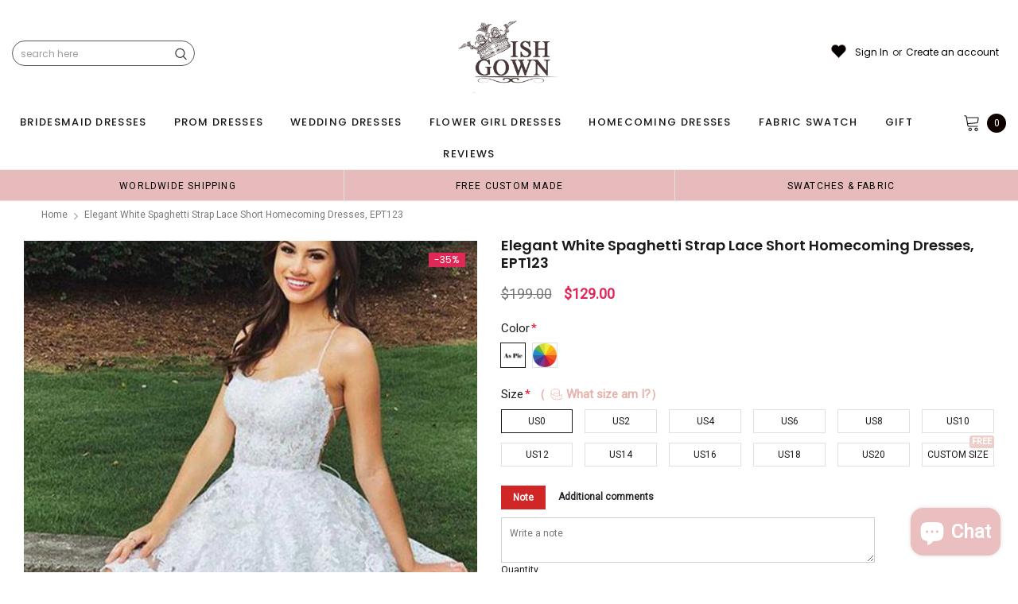

--- FILE ---
content_type: text/html; charset=utf-8
request_url: https://wishgown.net/products/elegant-white-spaghetti-strap-lace-short-homecoming-dresses-ept123
body_size: 82499
content:
<!doctype html>
<!--[if lt IE 7]><html class="no-js lt-ie9 lt-ie8 lt-ie7" lang="en"> <![endif]-->
<!--[if IE 7]><html class="no-js lt-ie9 lt-ie8" lang="en"> <![endif]-->
<!--[if IE 8]><html class="no-js lt-ie9" lang="en"> <![endif]-->
<!--[if IE 9 ]><html class="ie9 no-js"> <![endif]-->
<!--[if (gt IE 9)|!(IE)]><!--> <html class="no-js" lang="en"> <!--<![endif]-->
<head>
<meta name="p:domain_verify" content="4b5e04363d026a14b098784ce39b2336"/>
  
  <!-- Basic page needs ================================================== -->
  <meta charset="utf-8">
  <meta http-equiv="X-UA-Compatible" content="IE=edge,chrome=1">  
     
  <!-- Title and description ================================================== -->
  <title>
    Elegant White Spaghetti Strap Lace Short Homecoming Dresses, EPT123 &ndash; Wish Gown
  </title>

  
  <meta name="description" content="Elegant White Spaghetti Strap Lace Short Homecoming Dresses, EPT123 This dress could be custom made, there are no extra cost to do custom size and color, lace up back or zipper back are all available.  Description 1, Material: lace, elastic silk like stain, pongee. 2, Color: picture color or other colors, there are man">
  
  <link rel="canonical" href="https://wishgown.com/products/elegant-white-spaghetti-strap-lace-short-homecoming-dresses-ept123" />
   <link rel="preload_tag" href="//wishgown.net/cdn/shop/t/21/assets/jquery.min.js?v=39241148018703991301716191844" as="script">

  <!-- Helpers ================================================== -->
  <link rel="canonical" href="https://wishgown.com/products/elegant-white-spaghetti-strap-lace-short-homecoming-dresses-ept123">
  <meta name="viewport" content="width=device-width, initial-scale=1, maximum-scale=1, user-scalable=0, minimal-ui">

  <!-- Favicon -->
  <link rel="shortcut icon" href="//wishgown.net/cdn/shop/files/wg_32x32.jpg?v=1716630824" type="image/png">

  <link rel="preload" href="//wishgown.net/cdn/shop/t/21/assets/style.scss.css?v=175223977790305619281716191866" as="style" type="text/css" >
  <link rel="preload" href="//wishgown.net/cdn/shop/t/21/assets/verdor.min.css?v=47897258081586717331718852656" as="style" type="text/css" >  
  <link rel="preload" href="//wishgown.net/cdn/shop/t/21/assets/styles-responsive.scss.css?v=147226049588649853121716191866" as="style" type="text/css" >
  <!-- fonts -->
  
<script defer>
  WebFontConfig = {
    google: { families: [ 
       'Poppins:100,200,300,400,500,600,700,800,900'  ,'Arimo:100,200,300,400,500,600,700,800,900'  , 'Tinos:400,700'
    ] }
  };
  !function(){var t=document.createElement("script");t.src=("https:"==document.location.protocol?"https":"http")+"://ajax.googleapis.com/ajax/libs/webfont/1/webfont.js",t.type="text/javascript",t.async="true";var e=document.getElementsByTagName("script")[0];e.parentNode.insertBefore(t,e)}();
</script>
<!-- 
<style>
@font-face {
  font-family: 'Poppins';
  font-style: normal;
  font-weight: 400;
  src: url(https://fonts.gstatic.com/s/poppins/v20/pxiEyp8kv8JHgFVrJJfecnFHGPc.woff2) format('woff2');
  unicode-range: U+0000-00FF, U+0131, U+0152-0153, U+02BB-02BC, U+02C6, U+02DA, U+02DC, U+0304, U+0308, U+0329, U+2000-206F, U+2074, U+20AC, U+2122, U+2191, U+2193, U+2212, U+2215, U+FEFF, U+FFFD;
  font-display: swap;
}
@font-face {
  font-family: 'Poppins';
  font-style: normal;
  font-weight: 500;
  src: url(https://fonts.gstatic.com/s/poppins/v20/pxiByp8kv8JHgFVrLGT9Z1xlFd2JQEk.woff2) format('woff2');
  unicode-range: U+0000-00FF, U+0131, U+0152-0153, U+02BB-02BC, U+02C6, U+02DA, U+02DC, U+0304, U+0308, U+0329, U+2000-206F, U+2074, U+20AC, U+2122, U+2191, U+2193, U+2212, U+2215, U+FEFF, U+FFFD;
  font-display: swap;
}
@font-face {
  font-family: 'Poppins';
  font-style: normal;
  font-weight: 600;
  src: url(https://fonts.gstatic.com/s/poppins/v20/pxiByp8kv8JHgFVrLEj6Z1xlFd2JQEk.woff2) format('woff2');
  unicode-range: U+0000-00FF, U+0131, U+0152-0153, U+02BB-02BC, U+02C6, U+02DA, U+02DC, U+0304, U+0308, U+0329, U+2000-206F, U+2074, U+20AC, U+2122, U+2191, U+2193, U+2212, U+2215, U+FEFF, U+FFFD;
  font-display: swap;
}
@font-face {
  font-family: 'Poppins';
  font-style: normal;
  font-weight: 700;
  src: url(https://fonts.gstatic.com/s/poppins/v20/pxiByp8kv8JHgFVrLCz7Z1xlFd2JQEk.woff2) format('woff2');
  unicode-range: U+0000-00FF, U+0131, U+0152-0153, U+02BB-02BC, U+02C6, U+02DA, U+02DC, U+0304, U+0308, U+0329, U+2000-206F, U+2074, U+20AC, U+2122, U+2191, U+2193, U+2212, U+2215, U+FEFF, U+FFFD;
  font-display: swap;
}
</style> -->
 <link rel="preload" href="//wishgown.net/cdn/shop/t/21/assets/custom_styles.css?v=139858411140117808581716191844" as="style" type="text/css" >
  <!-- Styles -->
  

  <link rel="stylesheet" type="text/css" href="//wishgown.net/cdn/shop/t/21/assets/style.scss.css?v=175223977790305619281716191866">
    <link rel="stylesheet" type="text/css" href="//wishgown.net/cdn/shop/t/21/assets/verdor.min.css?v=47897258081586717331718852656"> 
  <link rel="stylesheet" type="text/css" href="//wishgown.net/cdn/shop/t/21/assets/styles-responsive.scss.css?v=147226049588649853121716191866" >
  <link rel="stylesheet" type="text/css" href="//wishgown.net/cdn/shop/t/21/assets/ced-custom.scss.css?v=68377932147356114341716191865" > 
 
  

  <!-- Scripts -->
  <script>
  window.ajax_cart = true;
  window.money_format = "<span class=money>${{amount}} USD</span>";
  window.shop_currency = "USD";
  window.show_multiple_currencies = true;
  window.loading_url = "//wishgown.net/cdn/shop/t/21/assets/loadding.svg?v=88682305317911376161716191844"; 
  window.use_color_swatch = true;
  window.use_variant_swatch = true;
  window.product_image_resize = false;
  window.enable_sidebar_multiple_choice = true;
  window.file_url = "//wishgown.net/cdn/shop/files/?v=10533";
  window.asset_url = "";
  window.images_size = {
    is_crop: false,
    ratio_width : 1,
    ratio_height : 1.35,
  };

  window.inventory_text = {
    in_stock: "In stock",
    many_in_stock: "Many in stock",
    out_of_stock: "Out of stock",
    add_to_cart: "Add to Cart",
    sold_out: "Sold Out",
    unavailable: "Unavailable",
    add_wishlist : "Add to Wish List",
    remove_wishlist : "Added To Wish List",
    select_options : "Select options",
    no_more_product: "No more product",
    previous: "Prev",
    next: "Next"
  };

          
  window.multi_lang = false;
  window.display_quickview_availability = true;
  window.display_quickview_sku = false;
  window.infinity_scroll_feature = true;
</script>
  <script  src="//wishgown.net/cdn/shop/t/21/assets/jquery.min.js?v=39241148018703991301716191844"  ></script>





  <!-- Header hook for plugins ================================ -->
  <script>window.performance && window.performance.mark && window.performance.mark('shopify.content_for_header.start');</script><meta id="shopify-digital-wallet" name="shopify-digital-wallet" content="/14685710/digital_wallets/dialog">
<link rel="alternate" type="application/json+oembed" href="https://wishgown.com/products/elegant-white-spaghetti-strap-lace-short-homecoming-dresses-ept123.oembed">
<script async="async" src="/checkouts/internal/preloads.js?locale=en-US"></script>
<script id="shopify-features" type="application/json">{"accessToken":"bd532ba26ec76e62d56a7f88d9a9b0ca","betas":["rich-media-storefront-analytics"],"domain":"wishgown.net","predictiveSearch":true,"shopId":14685710,"locale":"en"}</script>
<script>var Shopify = Shopify || {};
Shopify.shop = "wishgown.myshopify.com";
Shopify.locale = "en";
Shopify.currency = {"active":"USD","rate":"1.0"};
Shopify.country = "US";
Shopify.theme = {"name":"theme","id":142069235933,"schema_name":"Jewelias","schema_version":"1.0.0","theme_store_id":null,"role":"main"};
Shopify.theme.handle = "null";
Shopify.theme.style = {"id":null,"handle":null};
Shopify.cdnHost = "wishgown.net/cdn";
Shopify.routes = Shopify.routes || {};
Shopify.routes.root = "/";</script>
<script type="module">!function(o){(o.Shopify=o.Shopify||{}).modules=!0}(window);</script>
<script>!function(o){function n(){var o=[];function n(){o.push(Array.prototype.slice.apply(arguments))}return n.q=o,n}var t=o.Shopify=o.Shopify||{};t.loadFeatures=n(),t.autoloadFeatures=n()}(window);</script>
<script id="shop-js-analytics" type="application/json">{"pageType":"product"}</script>
<script>(function() {
  var isLoaded = false;
  function asyncLoad() {
    if (isLoaded) return;
    isLoaded = true;
    var urls = ["https:\/\/bannerbeaver.herokuapp.com\/script.js?shop=wishgown.myshopify.com","https:\/\/a.mailmunch.co\/widgets\/site-837238-45040dfa5fcf9f3d967accd6ba55eb9e51baa4d6.js?shop=wishgown.myshopify.com","https:\/\/dkov91l6wait7.cloudfront.net\/almighty.js?shop=wishgown.myshopify.com"];
    for (var i = 0; i < urls.length; i++) {
      var s = document.createElement('script');
      s.type = 'text/javascript';
      s.async = true;
      s.src = urls[i];
      var x = document.getElementsByTagName('script')[0];
      x.parentNode.insertBefore(s, x);
    }
  };
  if(window.attachEvent) {
    window.attachEvent('onload', asyncLoad);
  } else {
    window.addEventListener('load', asyncLoad, false);
  }
})();</script>
<script id="__st">var __st={"a":14685710,"offset":-18000,"reqid":"6c5080f6-5921-4229-aeb2-b23a132b1b57-1770101982","pageurl":"wishgown.net\/products\/elegant-white-spaghetti-strap-lace-short-homecoming-dresses-ept123","u":"14b30eb27a9b","p":"product","rtyp":"product","rid":5688954355873};</script>
<script>window.ShopifyPaypalV4VisibilityTracking = true;</script>
<script id="captcha-bootstrap">!function(){'use strict';const t='contact',e='account',n='new_comment',o=[[t,t],['blogs',n],['comments',n],[t,'customer']],c=[[e,'customer_login'],[e,'guest_login'],[e,'recover_customer_password'],[e,'create_customer']],r=t=>t.map((([t,e])=>`form[action*='/${t}']:not([data-nocaptcha='true']) input[name='form_type'][value='${e}']`)).join(','),a=t=>()=>t?[...document.querySelectorAll(t)].map((t=>t.form)):[];function s(){const t=[...o],e=r(t);return a(e)}const i='password',u='form_key',d=['recaptcha-v3-token','g-recaptcha-response','h-captcha-response',i],f=()=>{try{return window.sessionStorage}catch{return}},m='__shopify_v',_=t=>t.elements[u];function p(t,e,n=!1){try{const o=window.sessionStorage,c=JSON.parse(o.getItem(e)),{data:r}=function(t){const{data:e,action:n}=t;return t[m]||n?{data:e,action:n}:{data:t,action:n}}(c);for(const[e,n]of Object.entries(r))t.elements[e]&&(t.elements[e].value=n);n&&o.removeItem(e)}catch(o){console.error('form repopulation failed',{error:o})}}const l='form_type',E='cptcha';function T(t){t.dataset[E]=!0}const w=window,h=w.document,L='Shopify',v='ce_forms',y='captcha';let A=!1;((t,e)=>{const n=(g='f06e6c50-85a8-45c8-87d0-21a2b65856fe',I='https://cdn.shopify.com/shopifycloud/storefront-forms-hcaptcha/ce_storefront_forms_captcha_hcaptcha.v1.5.2.iife.js',D={infoText:'Protected by hCaptcha',privacyText:'Privacy',termsText:'Terms'},(t,e,n)=>{const o=w[L][v],c=o.bindForm;if(c)return c(t,g,e,D).then(n);var r;o.q.push([[t,g,e,D],n]),r=I,A||(h.body.append(Object.assign(h.createElement('script'),{id:'captcha-provider',async:!0,src:r})),A=!0)});var g,I,D;w[L]=w[L]||{},w[L][v]=w[L][v]||{},w[L][v].q=[],w[L][y]=w[L][y]||{},w[L][y].protect=function(t,e){n(t,void 0,e),T(t)},Object.freeze(w[L][y]),function(t,e,n,w,h,L){const[v,y,A,g]=function(t,e,n){const i=e?o:[],u=t?c:[],d=[...i,...u],f=r(d),m=r(i),_=r(d.filter((([t,e])=>n.includes(e))));return[a(f),a(m),a(_),s()]}(w,h,L),I=t=>{const e=t.target;return e instanceof HTMLFormElement?e:e&&e.form},D=t=>v().includes(t);t.addEventListener('submit',(t=>{const e=I(t);if(!e)return;const n=D(e)&&!e.dataset.hcaptchaBound&&!e.dataset.recaptchaBound,o=_(e),c=g().includes(e)&&(!o||!o.value);(n||c)&&t.preventDefault(),c&&!n&&(function(t){try{if(!f())return;!function(t){const e=f();if(!e)return;const n=_(t);if(!n)return;const o=n.value;o&&e.removeItem(o)}(t);const e=Array.from(Array(32),(()=>Math.random().toString(36)[2])).join('');!function(t,e){_(t)||t.append(Object.assign(document.createElement('input'),{type:'hidden',name:u})),t.elements[u].value=e}(t,e),function(t,e){const n=f();if(!n)return;const o=[...t.querySelectorAll(`input[type='${i}']`)].map((({name:t})=>t)),c=[...d,...o],r={};for(const[a,s]of new FormData(t).entries())c.includes(a)||(r[a]=s);n.setItem(e,JSON.stringify({[m]:1,action:t.action,data:r}))}(t,e)}catch(e){console.error('failed to persist form',e)}}(e),e.submit())}));const S=(t,e)=>{t&&!t.dataset[E]&&(n(t,e.some((e=>e===t))),T(t))};for(const o of['focusin','change'])t.addEventListener(o,(t=>{const e=I(t);D(e)&&S(e,y())}));const B=e.get('form_key'),M=e.get(l),P=B&&M;t.addEventListener('DOMContentLoaded',(()=>{const t=y();if(P)for(const e of t)e.elements[l].value===M&&p(e,B);[...new Set([...A(),...v().filter((t=>'true'===t.dataset.shopifyCaptcha))])].forEach((e=>S(e,t)))}))}(h,new URLSearchParams(w.location.search),n,t,e,['guest_login'])})(!0,!0)}();</script>
<script integrity="sha256-4kQ18oKyAcykRKYeNunJcIwy7WH5gtpwJnB7kiuLZ1E=" data-source-attribution="shopify.loadfeatures" defer="defer" src="//wishgown.net/cdn/shopifycloud/storefront/assets/storefront/load_feature-a0a9edcb.js" crossorigin="anonymous"></script>
<script data-source-attribution="shopify.dynamic_checkout.dynamic.init">var Shopify=Shopify||{};Shopify.PaymentButton=Shopify.PaymentButton||{isStorefrontPortableWallets:!0,init:function(){window.Shopify.PaymentButton.init=function(){};var t=document.createElement("script");t.src="https://wishgown.net/cdn/shopifycloud/portable-wallets/latest/portable-wallets.en.js",t.type="module",document.head.appendChild(t)}};
</script>
<script data-source-attribution="shopify.dynamic_checkout.buyer_consent">
  function portableWalletsHideBuyerConsent(e){var t=document.getElementById("shopify-buyer-consent"),n=document.getElementById("shopify-subscription-policy-button");t&&n&&(t.classList.add("hidden"),t.setAttribute("aria-hidden","true"),n.removeEventListener("click",e))}function portableWalletsShowBuyerConsent(e){var t=document.getElementById("shopify-buyer-consent"),n=document.getElementById("shopify-subscription-policy-button");t&&n&&(t.classList.remove("hidden"),t.removeAttribute("aria-hidden"),n.addEventListener("click",e))}window.Shopify?.PaymentButton&&(window.Shopify.PaymentButton.hideBuyerConsent=portableWalletsHideBuyerConsent,window.Shopify.PaymentButton.showBuyerConsent=portableWalletsShowBuyerConsent);
</script>
<script data-source-attribution="shopify.dynamic_checkout.cart.bootstrap">document.addEventListener("DOMContentLoaded",(function(){function t(){return document.querySelector("shopify-accelerated-checkout-cart, shopify-accelerated-checkout")}if(t())Shopify.PaymentButton.init();else{new MutationObserver((function(e,n){t()&&(Shopify.PaymentButton.init(),n.disconnect())})).observe(document.body,{childList:!0,subtree:!0})}}));
</script>
<link id="shopify-accelerated-checkout-styles" rel="stylesheet" media="screen" href="https://wishgown.net/cdn/shopifycloud/portable-wallets/latest/accelerated-checkout-backwards-compat.css" crossorigin="anonymous">
<style id="shopify-accelerated-checkout-cart">
        #shopify-buyer-consent {
  margin-top: 1em;
  display: inline-block;
  width: 100%;
}

#shopify-buyer-consent.hidden {
  display: none;
}

#shopify-subscription-policy-button {
  background: none;
  border: none;
  padding: 0;
  text-decoration: underline;
  font-size: inherit;
  cursor: pointer;
}

#shopify-subscription-policy-button::before {
  box-shadow: none;
}

      </style>

<script>window.performance && window.performance.mark && window.performance.mark('shopify.content_for_header.end');</script>
 
<!--  endHeader=========== -->
  
<!-- BEGIN app block: shopify://apps/judge-me-reviews/blocks/judgeme_core/61ccd3b1-a9f2-4160-9fe9-4fec8413e5d8 --><!-- Start of Judge.me Core -->






<link rel="dns-prefetch" href="https://cdnwidget.judge.me">
<link rel="dns-prefetch" href="https://cdn.judge.me">
<link rel="dns-prefetch" href="https://cdn1.judge.me">
<link rel="dns-prefetch" href="https://api.judge.me">

<script data-cfasync='false' class='jdgm-settings-script'>window.jdgmSettings={"pagination":5,"disable_web_reviews":false,"badge_no_review_text":"No reviews","badge_n_reviews_text":"{{ n }} review/reviews","badge_star_color":"#e4e21a","hide_badge_preview_if_no_reviews":true,"badge_hide_text":false,"enforce_center_preview_badge":false,"widget_title":"Customer Reviews","widget_open_form_text":"Write a review","widget_close_form_text":"Cancel review","widget_refresh_page_text":"Refresh page","widget_summary_text":"Based on {{ number_of_reviews }} review/reviews","widget_no_review_text":"Be the first to write a review","widget_name_field_text":"Display name","widget_verified_name_field_text":"Verified Name (public)","widget_name_placeholder_text":"Display name","widget_required_field_error_text":"This field is required.","widget_email_field_text":"Email address","widget_verified_email_field_text":"Verified Email (private, can not be edited)","widget_email_placeholder_text":"Your email address","widget_email_field_error_text":"Please enter a valid email address.","widget_rating_field_text":"Rating","widget_review_title_field_text":"Review Title","widget_review_title_placeholder_text":"Give your review a title","widget_review_body_field_text":"Review content","widget_review_body_placeholder_text":"Start writing here...","widget_pictures_field_text":"Picture/Video (optional)","widget_submit_review_text":"Submit Review","widget_submit_verified_review_text":"Submit Verified Review","widget_submit_success_msg_with_auto_publish":"Thank you! Please refresh the page in a few moments to see your review. You can remove or edit your review by logging into \u003ca href='https://judge.me/login' target='_blank' rel='nofollow noopener'\u003eJudge.me\u003c/a\u003e","widget_submit_success_msg_no_auto_publish":"Thank you! Your review will be published as soon as it is approved by the shop admin. You can remove or edit your review by logging into \u003ca href='https://judge.me/login' target='_blank' rel='nofollow noopener'\u003eJudge.me\u003c/a\u003e","widget_show_default_reviews_out_of_total_text":"Showing {{ n_reviews_shown }} out of {{ n_reviews }} reviews.","widget_show_all_link_text":"Show all","widget_show_less_link_text":"Show less","widget_author_said_text":"{{ reviewer_name }} said:","widget_days_text":"{{ n }} days ago","widget_weeks_text":"{{ n }} week/weeks ago","widget_months_text":"{{ n }} month/months ago","widget_years_text":"{{ n }} year/years ago","widget_yesterday_text":"Yesterday","widget_today_text":"Today","widget_replied_text":"\u003e\u003e {{ shop_name }} replied:","widget_read_more_text":"Read more","widget_reviewer_name_as_initial":"","widget_rating_filter_color":"#fbcd0a","widget_rating_filter_see_all_text":"See all reviews","widget_sorting_most_recent_text":"Most Recent","widget_sorting_highest_rating_text":"Highest Rating","widget_sorting_lowest_rating_text":"Lowest Rating","widget_sorting_with_pictures_text":"Only Pictures","widget_sorting_most_helpful_text":"Most Helpful","widget_open_question_form_text":"Ask a question","widget_reviews_subtab_text":"Reviews","widget_questions_subtab_text":"Questions","widget_question_label_text":"Question","widget_answer_label_text":"Answer","widget_question_placeholder_text":"Write your question here","widget_submit_question_text":"Submit Question","widget_question_submit_success_text":"Thank you for your question! We will notify you once it gets answered.","widget_star_color":"#e4e21a","verified_badge_text":"Verified","verified_badge_bg_color":"","verified_badge_text_color":"","verified_badge_placement":"left-of-reviewer-name","widget_review_max_height":"","widget_hide_border":false,"widget_social_share":false,"widget_thumb":false,"widget_review_location_show":false,"widget_location_format":"","all_reviews_include_out_of_store_products":true,"all_reviews_out_of_store_text":"(out of store)","all_reviews_pagination":100,"all_reviews_product_name_prefix_text":"about","enable_review_pictures":true,"enable_question_anwser":false,"widget_theme":"default","review_date_format":"mm/dd/yyyy","default_sort_method":"most-recent","widget_product_reviews_subtab_text":"Product Reviews","widget_shop_reviews_subtab_text":"Shop Reviews","widget_other_products_reviews_text":"Reviews for other products","widget_store_reviews_subtab_text":"Store reviews","widget_no_store_reviews_text":"This store hasn't received any reviews yet","widget_web_restriction_product_reviews_text":"This product hasn't received any reviews yet","widget_no_items_text":"No items found","widget_show_more_text":"Show more","widget_write_a_store_review_text":"Write a Store Review","widget_other_languages_heading":"Reviews in Other Languages","widget_translate_review_text":"Translate review to {{ language }}","widget_translating_review_text":"Translating...","widget_show_original_translation_text":"Show original ({{ language }})","widget_translate_review_failed_text":"Review couldn't be translated.","widget_translate_review_retry_text":"Retry","widget_translate_review_try_again_later_text":"Try again later","show_product_url_for_grouped_product":false,"widget_sorting_pictures_first_text":"Pictures First","show_pictures_on_all_rev_page_mobile":false,"show_pictures_on_all_rev_page_desktop":false,"floating_tab_hide_mobile_install_preference":false,"floating_tab_button_name":"★ Reviews","floating_tab_title":"Let customers speak for us","floating_tab_button_color":"","floating_tab_button_background_color":"","floating_tab_url":"","floating_tab_url_enabled":false,"floating_tab_tab_style":"text","all_reviews_text_badge_text":"Customers rate us {{ shop.metafields.judgeme.all_reviews_rating | round: 1 }}/5 based on {{ shop.metafields.judgeme.all_reviews_count }} reviews.","all_reviews_text_badge_text_branded_style":"{{ shop.metafields.judgeme.all_reviews_rating | round: 1 }} out of 5 stars based on {{ shop.metafields.judgeme.all_reviews_count }} reviews","is_all_reviews_text_badge_a_link":false,"show_stars_for_all_reviews_text_badge":false,"all_reviews_text_badge_url":"","all_reviews_text_style":"text","all_reviews_text_color_style":"judgeme_brand_color","all_reviews_text_color":"#108474","all_reviews_text_show_jm_brand":true,"featured_carousel_show_header":true,"featured_carousel_title":"Inspiring Customer Moments","testimonials_carousel_title":"Customers are saying","videos_carousel_title":"Real customer stories","cards_carousel_title":"Customers are saying","featured_carousel_count_text":"from {{ n }} reviews","featured_carousel_add_link_to_all_reviews_page":false,"featured_carousel_url":"","featured_carousel_show_images":true,"featured_carousel_autoslide_interval":5,"featured_carousel_arrows_on_the_sides":false,"featured_carousel_height":250,"featured_carousel_width":80,"featured_carousel_image_size":1000,"featured_carousel_image_height":250,"featured_carousel_arrow_color":"#F3D2D2","verified_count_badge_style":"vintage","verified_count_badge_orientation":"horizontal","verified_count_badge_color_style":"judgeme_brand_color","verified_count_badge_color":"#108474","is_verified_count_badge_a_link":false,"verified_count_badge_url":"","verified_count_badge_show_jm_brand":true,"widget_rating_preset_default":5,"widget_first_sub_tab":"product-reviews","widget_show_histogram":true,"widget_histogram_use_custom_color":false,"widget_pagination_use_custom_color":false,"widget_star_use_custom_color":true,"widget_verified_badge_use_custom_color":false,"widget_write_review_use_custom_color":false,"picture_reminder_submit_button":"Upload Pictures","enable_review_videos":true,"mute_video_by_default":false,"widget_sorting_videos_first_text":"Videos First","widget_review_pending_text":"Pending","featured_carousel_items_for_large_screen":3,"social_share_options_order":"Facebook,Twitter","remove_microdata_snippet":false,"disable_json_ld":false,"enable_json_ld_products":false,"preview_badge_show_question_text":false,"preview_badge_no_question_text":"No questions","preview_badge_n_question_text":"{{ number_of_questions }} question/questions","qa_badge_show_icon":false,"qa_badge_position":"same-row","remove_judgeme_branding":false,"widget_add_search_bar":false,"widget_search_bar_placeholder":"Search","widget_sorting_verified_only_text":"Verified only","featured_carousel_theme":"default","featured_carousel_show_rating":true,"featured_carousel_show_title":true,"featured_carousel_show_body":true,"featured_carousel_show_date":false,"featured_carousel_show_reviewer":true,"featured_carousel_show_product":false,"featured_carousel_header_background_color":"#108474","featured_carousel_header_text_color":"#ffffff","featured_carousel_name_product_separator":"reviewed","featured_carousel_full_star_background":"#108474","featured_carousel_empty_star_background":"#dadada","featured_carousel_vertical_theme_background":"#f9fafb","featured_carousel_verified_badge_enable":false,"featured_carousel_verified_badge_color":"#108474","featured_carousel_border_style":"round","featured_carousel_review_line_length_limit":3,"featured_carousel_more_reviews_button_text":"Read more reviews","featured_carousel_view_product_button_text":"View product","all_reviews_page_load_reviews_on":"scroll","all_reviews_page_load_more_text":"Load More Reviews","disable_fb_tab_reviews":false,"enable_ajax_cdn_cache":false,"widget_advanced_speed_features":5,"widget_public_name_text":"displayed publicly like","default_reviewer_name":"John Smith","default_reviewer_name_has_non_latin":true,"widget_reviewer_anonymous":"Anonymous","medals_widget_title":"Judge.me Review Medals","medals_widget_background_color":"#f9fafb","medals_widget_position":"footer_all_pages","medals_widget_border_color":"#f9fafb","medals_widget_verified_text_position":"left","medals_widget_use_monochromatic_version":false,"medals_widget_elements_color":"#108474","show_reviewer_avatar":true,"widget_invalid_yt_video_url_error_text":"Not a YouTube video URL","widget_max_length_field_error_text":"Please enter no more than {0} characters.","widget_show_country_flag":false,"widget_show_collected_via_shop_app":true,"widget_verified_by_shop_badge_style":"light","widget_verified_by_shop_text":"Verified by Shop","widget_show_photo_gallery":false,"widget_load_with_code_splitting":false,"widget_ugc_install_preference":false,"widget_ugc_title":"Made by us, Shared by you","widget_ugc_subtitle":"Tag us to see your picture featured in our page","widget_ugc_arrows_color":"#ffffff","widget_ugc_primary_button_text":"Buy Now","widget_ugc_primary_button_background_color":"#108474","widget_ugc_primary_button_text_color":"#ffffff","widget_ugc_primary_button_border_width":"0","widget_ugc_primary_button_border_style":"none","widget_ugc_primary_button_border_color":"#108474","widget_ugc_primary_button_border_radius":"25","widget_ugc_secondary_button_text":"Load More","widget_ugc_secondary_button_background_color":"#ffffff","widget_ugc_secondary_button_text_color":"#108474","widget_ugc_secondary_button_border_width":"2","widget_ugc_secondary_button_border_style":"solid","widget_ugc_secondary_button_border_color":"#108474","widget_ugc_secondary_button_border_radius":"25","widget_ugc_reviews_button_text":"View Reviews","widget_ugc_reviews_button_background_color":"#ffffff","widget_ugc_reviews_button_text_color":"#108474","widget_ugc_reviews_button_border_width":"2","widget_ugc_reviews_button_border_style":"solid","widget_ugc_reviews_button_border_color":"#108474","widget_ugc_reviews_button_border_radius":"25","widget_ugc_reviews_button_link_to":"judgeme-reviews-page","widget_ugc_show_post_date":true,"widget_ugc_max_width":"800","widget_rating_metafield_value_type":true,"widget_primary_color":"#108474","widget_enable_secondary_color":false,"widget_secondary_color":"#edf5f5","widget_summary_average_rating_text":"{{ average_rating }} out of 5","widget_media_grid_title":"Customer photos \u0026 videos","widget_media_grid_see_more_text":"See more","widget_round_style":false,"widget_show_product_medals":true,"widget_verified_by_judgeme_text":"Verified by Judge.me","widget_show_store_medals":true,"widget_verified_by_judgeme_text_in_store_medals":"Verified by Judge.me","widget_media_field_exceed_quantity_message":"Sorry, we can only accept {{ max_media }} for one review.","widget_media_field_exceed_limit_message":"{{ file_name }} is too large, please select a {{ media_type }} less than {{ size_limit }}MB.","widget_review_submitted_text":"Review Submitted!","widget_question_submitted_text":"Question Submitted!","widget_close_form_text_question":"Cancel","widget_write_your_answer_here_text":"Write your answer here","widget_enabled_branded_link":true,"widget_show_collected_by_judgeme":false,"widget_reviewer_name_color":"","widget_write_review_text_color":"","widget_write_review_bg_color":"","widget_collected_by_judgeme_text":"collected by Judge.me","widget_pagination_type":"standard","widget_load_more_text":"Load More","widget_load_more_color":"#108474","widget_full_review_text":"Full Review","widget_read_more_reviews_text":"Read More Reviews","widget_read_questions_text":"Read Questions","widget_questions_and_answers_text":"Questions \u0026 Answers","widget_verified_by_text":"Verified by","widget_verified_text":"Verified","widget_number_of_reviews_text":"{{ number_of_reviews }} reviews","widget_back_button_text":"Back","widget_next_button_text":"Next","widget_custom_forms_filter_button":"Filters","custom_forms_style":"horizontal","widget_show_review_information":false,"how_reviews_are_collected":"How reviews are collected?","widget_show_review_keywords":false,"widget_gdpr_statement":"How we use your data: We'll only contact you about the review you left, and only if necessary. By submitting your review, you agree to Judge.me's \u003ca href='https://judge.me/terms' target='_blank' rel='nofollow noopener'\u003eterms\u003c/a\u003e, \u003ca href='https://judge.me/privacy' target='_blank' rel='nofollow noopener'\u003eprivacy\u003c/a\u003e and \u003ca href='https://judge.me/content-policy' target='_blank' rel='nofollow noopener'\u003econtent\u003c/a\u003e policies.","widget_multilingual_sorting_enabled":false,"widget_translate_review_content_enabled":false,"widget_translate_review_content_method":"manual","popup_widget_review_selection":"automatically_with_pictures","popup_widget_round_border_style":true,"popup_widget_show_title":true,"popup_widget_show_body":true,"popup_widget_show_reviewer":false,"popup_widget_show_product":true,"popup_widget_show_pictures":true,"popup_widget_use_review_picture":true,"popup_widget_show_on_home_page":true,"popup_widget_show_on_product_page":true,"popup_widget_show_on_collection_page":true,"popup_widget_show_on_cart_page":true,"popup_widget_position":"bottom_left","popup_widget_first_review_delay":5,"popup_widget_duration":5,"popup_widget_interval":5,"popup_widget_review_count":5,"popup_widget_hide_on_mobile":true,"review_snippet_widget_round_border_style":true,"review_snippet_widget_card_color":"#FFFFFF","review_snippet_widget_slider_arrows_background_color":"#FFFFFF","review_snippet_widget_slider_arrows_color":"#000000","review_snippet_widget_star_color":"#108474","show_product_variant":false,"all_reviews_product_variant_label_text":"Variant: ","widget_show_verified_branding":false,"widget_ai_summary_title":"Customers say","widget_ai_summary_disclaimer":"AI-powered review summary based on recent customer reviews","widget_show_ai_summary":false,"widget_show_ai_summary_bg":false,"widget_show_review_title_input":true,"redirect_reviewers_invited_via_email":"external_form","request_store_review_after_product_review":false,"request_review_other_products_in_order":false,"review_form_color_scheme":"default","review_form_corner_style":"square","review_form_star_color":{},"review_form_text_color":"#333333","review_form_background_color":"#ffffff","review_form_field_background_color":"#fafafa","review_form_button_color":{},"review_form_button_text_color":"#ffffff","review_form_modal_overlay_color":"#000000","review_content_screen_title_text":"How would you rate this product?","review_content_introduction_text":"We would love it if you would share a bit about your experience.","store_review_form_title_text":"How would you rate this store?","store_review_form_introduction_text":"We would love it if you would share a bit about your experience.","show_review_guidance_text":true,"one_star_review_guidance_text":"Poor","five_star_review_guidance_text":"Great","customer_information_screen_title_text":"About you","customer_information_introduction_text":"Please tell us more about you.","custom_questions_screen_title_text":"Your experience in more detail","custom_questions_introduction_text":"Here are a few questions to help us understand more about your experience.","review_submitted_screen_title_text":"Thanks for your review!","review_submitted_screen_thank_you_text":"We are processing it and it will appear on the store soon.","review_submitted_screen_email_verification_text":"Please confirm your email by clicking the link we just sent you. This helps us keep reviews authentic.","review_submitted_request_store_review_text":"Would you like to share your experience of shopping with us?","review_submitted_review_other_products_text":"Would you like to review these products?","store_review_screen_title_text":"Would you like to share your experience of shopping with us?","store_review_introduction_text":"We value your feedback and use it to improve. Please share any thoughts or suggestions you have.","reviewer_media_screen_title_picture_text":"Share a picture","reviewer_media_introduction_picture_text":"Upload a photo to support your review.","reviewer_media_screen_title_video_text":"Share a video","reviewer_media_introduction_video_text":"Upload a video to support your review.","reviewer_media_screen_title_picture_or_video_text":"Share a picture or video","reviewer_media_introduction_picture_or_video_text":"Upload a photo or video to support your review.","reviewer_media_youtube_url_text":"Paste your Youtube URL here","advanced_settings_next_step_button_text":"Next","advanced_settings_close_review_button_text":"Close","modal_write_review_flow":false,"write_review_flow_required_text":"Required","write_review_flow_privacy_message_text":"We respect your privacy.","write_review_flow_anonymous_text":"Post review as anonymous","write_review_flow_visibility_text":"This won't be visible to other customers.","write_review_flow_multiple_selection_help_text":"Select as many as you like","write_review_flow_single_selection_help_text":"Select one option","write_review_flow_required_field_error_text":"This field is required","write_review_flow_invalid_email_error_text":"Please enter a valid email address","write_review_flow_max_length_error_text":"Max. {{ max_length }} characters.","write_review_flow_media_upload_text":"\u003cb\u003eClick to upload\u003c/b\u003e or drag and drop","write_review_flow_gdpr_statement":"We'll only contact you about your review if necessary. By submitting your review, you agree to our \u003ca href='https://judge.me/terms' target='_blank' rel='nofollow noopener'\u003eterms and conditions\u003c/a\u003e and \u003ca href='https://judge.me/privacy' target='_blank' rel='nofollow noopener'\u003eprivacy policy\u003c/a\u003e.","rating_only_reviews_enabled":false,"show_negative_reviews_help_screen":false,"new_review_flow_help_screen_rating_threshold":3,"negative_review_resolution_screen_title_text":"Tell us more","negative_review_resolution_text":"Your experience matters to us. If there were issues with your purchase, we're here to help. Feel free to reach out to us, we'd love the opportunity to make things right.","negative_review_resolution_button_text":"Contact us","negative_review_resolution_proceed_with_review_text":"Leave a review","negative_review_resolution_subject":"Issue with purchase from {{ shop_name }}.{{ order_name }}","preview_badge_collection_page_install_status":false,"widget_review_custom_css":"","preview_badge_custom_css":"","preview_badge_stars_count":"5-stars","featured_carousel_custom_css":"","floating_tab_custom_css":"","all_reviews_widget_custom_css":"","medals_widget_custom_css":"","verified_badge_custom_css":"","all_reviews_text_custom_css":"","transparency_badges_collected_via_store_invite":false,"transparency_badges_from_another_provider":false,"transparency_badges_collected_from_store_visitor":false,"transparency_badges_collected_by_verified_review_provider":false,"transparency_badges_earned_reward":false,"transparency_badges_collected_via_store_invite_text":"Review collected via store invitation","transparency_badges_from_another_provider_text":"Review collected from another provider","transparency_badges_collected_from_store_visitor_text":"Review collected from a store visitor","transparency_badges_written_in_google_text":"Review written in Google","transparency_badges_written_in_etsy_text":"Review written in Etsy","transparency_badges_written_in_shop_app_text":"Review written in Shop App","transparency_badges_earned_reward_text":"Review earned a reward for future purchase","product_review_widget_per_page":10,"widget_store_review_label_text":"Review about the store","checkout_comment_extension_title_on_product_page":"Customer Comments","checkout_comment_extension_num_latest_comment_show":5,"checkout_comment_extension_format":"name_and_timestamp","checkout_comment_customer_name":"last_initial","checkout_comment_comment_notification":true,"preview_badge_collection_page_install_preference":false,"preview_badge_home_page_install_preference":false,"preview_badge_product_page_install_preference":false,"review_widget_install_preference":"","review_carousel_install_preference":false,"floating_reviews_tab_install_preference":"none","verified_reviews_count_badge_install_preference":false,"all_reviews_text_install_preference":false,"review_widget_best_location":false,"judgeme_medals_install_preference":false,"review_widget_revamp_enabled":false,"review_widget_qna_enabled":false,"review_widget_header_theme":"minimal","review_widget_widget_title_enabled":true,"review_widget_header_text_size":"medium","review_widget_header_text_weight":"regular","review_widget_average_rating_style":"compact","review_widget_bar_chart_enabled":true,"review_widget_bar_chart_type":"numbers","review_widget_bar_chart_style":"standard","review_widget_expanded_media_gallery_enabled":false,"review_widget_reviews_section_theme":"standard","review_widget_image_style":"thumbnails","review_widget_review_image_ratio":"square","review_widget_stars_size":"medium","review_widget_verified_badge":"standard_text","review_widget_review_title_text_size":"medium","review_widget_review_text_size":"medium","review_widget_review_text_length":"medium","review_widget_number_of_columns_desktop":3,"review_widget_carousel_transition_speed":5,"review_widget_custom_questions_answers_display":"always","review_widget_button_text_color":"#FFFFFF","review_widget_text_color":"#000000","review_widget_lighter_text_color":"#7B7B7B","review_widget_corner_styling":"soft","review_widget_review_word_singular":"review","review_widget_review_word_plural":"reviews","review_widget_voting_label":"Helpful?","review_widget_shop_reply_label":"Reply from {{ shop_name }}:","review_widget_filters_title":"Filters","qna_widget_question_word_singular":"Question","qna_widget_question_word_plural":"Questions","qna_widget_answer_reply_label":"Answer from {{ answerer_name }}:","qna_content_screen_title_text":"Ask a question about this product","qna_widget_question_required_field_error_text":"Please enter your question.","qna_widget_flow_gdpr_statement":"We'll only contact you about your question if necessary. By submitting your question, you agree to our \u003ca href='https://judge.me/terms' target='_blank' rel='nofollow noopener'\u003eterms and conditions\u003c/a\u003e and \u003ca href='https://judge.me/privacy' target='_blank' rel='nofollow noopener'\u003eprivacy policy\u003c/a\u003e.","qna_widget_question_submitted_text":"Thanks for your question!","qna_widget_close_form_text_question":"Close","qna_widget_question_submit_success_text":"We’ll notify you by email when your question is answered.","all_reviews_widget_v2025_enabled":false,"all_reviews_widget_v2025_header_theme":"default","all_reviews_widget_v2025_widget_title_enabled":true,"all_reviews_widget_v2025_header_text_size":"medium","all_reviews_widget_v2025_header_text_weight":"regular","all_reviews_widget_v2025_average_rating_style":"compact","all_reviews_widget_v2025_bar_chart_enabled":true,"all_reviews_widget_v2025_bar_chart_type":"numbers","all_reviews_widget_v2025_bar_chart_style":"standard","all_reviews_widget_v2025_expanded_media_gallery_enabled":false,"all_reviews_widget_v2025_show_store_medals":true,"all_reviews_widget_v2025_show_photo_gallery":true,"all_reviews_widget_v2025_show_review_keywords":false,"all_reviews_widget_v2025_show_ai_summary":false,"all_reviews_widget_v2025_show_ai_summary_bg":false,"all_reviews_widget_v2025_add_search_bar":false,"all_reviews_widget_v2025_default_sort_method":"most-recent","all_reviews_widget_v2025_reviews_per_page":10,"all_reviews_widget_v2025_reviews_section_theme":"default","all_reviews_widget_v2025_image_style":"thumbnails","all_reviews_widget_v2025_review_image_ratio":"square","all_reviews_widget_v2025_stars_size":"medium","all_reviews_widget_v2025_verified_badge":"bold_badge","all_reviews_widget_v2025_review_title_text_size":"medium","all_reviews_widget_v2025_review_text_size":"medium","all_reviews_widget_v2025_review_text_length":"medium","all_reviews_widget_v2025_number_of_columns_desktop":3,"all_reviews_widget_v2025_carousel_transition_speed":5,"all_reviews_widget_v2025_custom_questions_answers_display":"always","all_reviews_widget_v2025_show_product_variant":false,"all_reviews_widget_v2025_show_reviewer_avatar":true,"all_reviews_widget_v2025_reviewer_name_as_initial":"","all_reviews_widget_v2025_review_location_show":false,"all_reviews_widget_v2025_location_format":"","all_reviews_widget_v2025_show_country_flag":false,"all_reviews_widget_v2025_verified_by_shop_badge_style":"light","all_reviews_widget_v2025_social_share":false,"all_reviews_widget_v2025_social_share_options_order":"Facebook,Twitter,LinkedIn,Pinterest","all_reviews_widget_v2025_pagination_type":"standard","all_reviews_widget_v2025_button_text_color":"#FFFFFF","all_reviews_widget_v2025_text_color":"#000000","all_reviews_widget_v2025_lighter_text_color":"#7B7B7B","all_reviews_widget_v2025_corner_styling":"soft","all_reviews_widget_v2025_title":"Customer reviews","all_reviews_widget_v2025_ai_summary_title":"Customers say about this store","all_reviews_widget_v2025_no_review_text":"Be the first to write a review","platform":"shopify","branding_url":"https://app.judge.me/reviews/stores/wishgown.com","branding_text":"Powered by Judge.me","locale":"en","reply_name":"Wish Gown","widget_version":"2.1","footer":true,"autopublish":true,"review_dates":false,"enable_custom_form":false,"shop_use_review_site":true,"shop_locale":"en","enable_multi_locales_translations":false,"show_review_title_input":true,"review_verification_email_status":"always","can_be_branded":true,"reply_name_text":"Wish Gown"};</script> <style class='jdgm-settings-style'>.jdgm-xx{left:0}:not(.jdgm-prev-badge__stars)>.jdgm-star{color:#e4e21a}.jdgm-histogram .jdgm-star.jdgm-star{color:#e4e21a}.jdgm-preview-badge .jdgm-star.jdgm-star{color:#e4e21a}.jdgm-histogram .jdgm-histogram__bar-content{background:#fbcd0a}.jdgm-histogram .jdgm-histogram__bar:after{background:#fbcd0a}.jdgm-prev-badge[data-average-rating='0.00']{display:none !important}.jdgm-rev .jdgm-rev__timestamp,.jdgm-quest .jdgm-rev__timestamp,.jdgm-carousel-item__timestamp{display:none !important}.jdgm-author-all-initials{display:none !important}.jdgm-author-last-initial{display:none !important}.jdgm-rev-widg__title{visibility:hidden}.jdgm-rev-widg__summary-text{visibility:hidden}.jdgm-prev-badge__text{visibility:hidden}.jdgm-rev__replier:before{content:'Wish Gown'}.jdgm-rev__prod-link-prefix:before{content:'about'}.jdgm-rev__variant-label:before{content:'Variant: '}.jdgm-rev__out-of-store-text:before{content:'(out of store)'}@media only screen and (min-width: 768px){.jdgm-rev__pics .jdgm-rev_all-rev-page-picture-separator,.jdgm-rev__pics .jdgm-rev__product-picture{display:none}}@media only screen and (max-width: 768px){.jdgm-rev__pics .jdgm-rev_all-rev-page-picture-separator,.jdgm-rev__pics .jdgm-rev__product-picture{display:none}}.jdgm-preview-badge[data-template="product"]{display:none !important}.jdgm-preview-badge[data-template="collection"]{display:none !important}.jdgm-preview-badge[data-template="index"]{display:none !important}.jdgm-review-widget[data-from-snippet="true"]{display:none !important}.jdgm-verified-count-badget[data-from-snippet="true"]{display:none !important}.jdgm-carousel-wrapper[data-from-snippet="true"]{display:none !important}.jdgm-all-reviews-text[data-from-snippet="true"]{display:none !important}.jdgm-medals-section[data-from-snippet="true"]{display:none !important}.jdgm-ugc-media-wrapper[data-from-snippet="true"]{display:none !important}.jdgm-rev__transparency-badge[data-badge-type="review_collected_via_store_invitation"]{display:none !important}.jdgm-rev__transparency-badge[data-badge-type="review_collected_from_another_provider"]{display:none !important}.jdgm-rev__transparency-badge[data-badge-type="review_collected_from_store_visitor"]{display:none !important}.jdgm-rev__transparency-badge[data-badge-type="review_written_in_etsy"]{display:none !important}.jdgm-rev__transparency-badge[data-badge-type="review_written_in_google_business"]{display:none !important}.jdgm-rev__transparency-badge[data-badge-type="review_written_in_shop_app"]{display:none !important}.jdgm-rev__transparency-badge[data-badge-type="review_earned_for_future_purchase"]{display:none !important}
</style> <style class='jdgm-settings-style'></style>

  
  
  
  <style class='jdgm-miracle-styles'>
  @-webkit-keyframes jdgm-spin{0%{-webkit-transform:rotate(0deg);-ms-transform:rotate(0deg);transform:rotate(0deg)}100%{-webkit-transform:rotate(359deg);-ms-transform:rotate(359deg);transform:rotate(359deg)}}@keyframes jdgm-spin{0%{-webkit-transform:rotate(0deg);-ms-transform:rotate(0deg);transform:rotate(0deg)}100%{-webkit-transform:rotate(359deg);-ms-transform:rotate(359deg);transform:rotate(359deg)}}@font-face{font-family:'JudgemeStar';src:url("[data-uri]") format("woff");font-weight:normal;font-style:normal}.jdgm-star{font-family:'JudgemeStar';display:inline !important;text-decoration:none !important;padding:0 4px 0 0 !important;margin:0 !important;font-weight:bold;opacity:1;-webkit-font-smoothing:antialiased;-moz-osx-font-smoothing:grayscale}.jdgm-star:hover{opacity:1}.jdgm-star:last-of-type{padding:0 !important}.jdgm-star.jdgm--on:before{content:"\e000"}.jdgm-star.jdgm--off:before{content:"\e001"}.jdgm-star.jdgm--half:before{content:"\e002"}.jdgm-widget *{margin:0;line-height:1.4;-webkit-box-sizing:border-box;-moz-box-sizing:border-box;box-sizing:border-box;-webkit-overflow-scrolling:touch}.jdgm-hidden{display:none !important;visibility:hidden !important}.jdgm-temp-hidden{display:none}.jdgm-spinner{width:40px;height:40px;margin:auto;border-radius:50%;border-top:2px solid #eee;border-right:2px solid #eee;border-bottom:2px solid #eee;border-left:2px solid #ccc;-webkit-animation:jdgm-spin 0.8s infinite linear;animation:jdgm-spin 0.8s infinite linear}.jdgm-prev-badge{display:block !important}

</style>


  
  
   


<script data-cfasync='false' class='jdgm-script'>
!function(e){window.jdgm=window.jdgm||{},jdgm.CDN_HOST="https://cdnwidget.judge.me/",jdgm.CDN_HOST_ALT="https://cdn2.judge.me/cdn/widget_frontend/",jdgm.API_HOST="https://api.judge.me/",jdgm.CDN_BASE_URL="https://cdn.shopify.com/extensions/019c1f58-5200-74ed-9d18-af8a09780747/judgeme-extensions-334/assets/",
jdgm.docReady=function(d){(e.attachEvent?"complete"===e.readyState:"loading"!==e.readyState)?
setTimeout(d,0):e.addEventListener("DOMContentLoaded",d)},jdgm.loadCSS=function(d,t,o,a){
!o&&jdgm.loadCSS.requestedUrls.indexOf(d)>=0||(jdgm.loadCSS.requestedUrls.push(d),
(a=e.createElement("link")).rel="stylesheet",a.class="jdgm-stylesheet",a.media="nope!",
a.href=d,a.onload=function(){this.media="all",t&&setTimeout(t)},e.body.appendChild(a))},
jdgm.loadCSS.requestedUrls=[],jdgm.loadJS=function(e,d){var t=new XMLHttpRequest;
t.onreadystatechange=function(){4===t.readyState&&(Function(t.response)(),d&&d(t.response))},
t.open("GET",e),t.onerror=function(){if(e.indexOf(jdgm.CDN_HOST)===0&&jdgm.CDN_HOST_ALT!==jdgm.CDN_HOST){var f=e.replace(jdgm.CDN_HOST,jdgm.CDN_HOST_ALT);jdgm.loadJS(f,d)}},t.send()},jdgm.docReady((function(){(window.jdgmLoadCSS||e.querySelectorAll(
".jdgm-widget, .jdgm-all-reviews-page").length>0)&&(jdgmSettings.widget_load_with_code_splitting?
parseFloat(jdgmSettings.widget_version)>=3?jdgm.loadCSS(jdgm.CDN_HOST+"widget_v3/base.css"):
jdgm.loadCSS(jdgm.CDN_HOST+"widget/base.css"):jdgm.loadCSS(jdgm.CDN_HOST+"shopify_v2.css"),
jdgm.loadJS(jdgm.CDN_HOST+"loa"+"der.js"))}))}(document);
</script>
<noscript><link rel="stylesheet" type="text/css" media="all" href="https://cdnwidget.judge.me/shopify_v2.css"></noscript>

<!-- BEGIN app snippet: theme_fix_tags --><script>
  (function() {
    var jdgmThemeFixes = null;
    if (!jdgmThemeFixes) return;
    var thisThemeFix = jdgmThemeFixes[Shopify.theme.id];
    if (!thisThemeFix) return;

    if (thisThemeFix.html) {
      document.addEventListener("DOMContentLoaded", function() {
        var htmlDiv = document.createElement('div');
        htmlDiv.classList.add('jdgm-theme-fix-html');
        htmlDiv.innerHTML = thisThemeFix.html;
        document.body.append(htmlDiv);
      });
    };

    if (thisThemeFix.css) {
      var styleTag = document.createElement('style');
      styleTag.classList.add('jdgm-theme-fix-style');
      styleTag.innerHTML = thisThemeFix.css;
      document.head.append(styleTag);
    };

    if (thisThemeFix.js) {
      var scriptTag = document.createElement('script');
      scriptTag.classList.add('jdgm-theme-fix-script');
      scriptTag.innerHTML = thisThemeFix.js;
      document.head.append(scriptTag);
    };
  })();
</script>
<!-- END app snippet -->
<!-- End of Judge.me Core -->



<!-- END app block --><!-- BEGIN app block: shopify://apps/gsc-countdown-timer/blocks/countdown-bar/58dc5b1b-43d2-4209-b1f3-52aff31643ed --><style>
  .gta-block__error {
    display: flex;
    flex-flow: column nowrap;
    gap: 12px;
    padding: 32px;
    border-radius: 12px;
    margin: 12px 0;
    background-color: #fff1e3;
    color: #412d00;
  }

  .gta-block__error-title {
    font-size: 18px;
    font-weight: 600;
    line-height: 28px;
  }

  .gta-block__error-body {
    font-size: 14px;
    line-height: 24px;
  }
</style>

<script>
  (function () {
    try {
      window.GSC_COUNTDOWN_META = {
        product_collections: [{"id":84705738809,"handle":"100-150","title":"$100 to $150","updated_at":"2026-02-01T00:40:15-05:00","body_html":null,"published_at":"2018-10-15T07:20:13-04:00","sort_order":"alpha-asc","template_suffix":null,"disjunctive":false,"rules":[{"column":"variant_price","relation":"greater_than","condition":"99.99"},{"column":"variant_price","relation":"less_than","condition":"150.0"}],"published_scope":"web"},{"id":84703543353,"handle":"all","title":"All","updated_at":"2026-02-03T00:26:39-05:00","body_html":null,"published_at":"2018-10-15T07:16:51-04:00","sort_order":"best-selling","template_suffix":null,"disjunctive":false,"rules":[{"column":"variant_inventory","relation":"greater_than","condition":"-10000"}],"published_scope":"web"},{"id":82314494009,"handle":"best","title":"Best Sale","updated_at":"2026-02-03T00:26:39-05:00","body_html":"","published_at":"2018-10-08T03:36:19-04:00","sort_order":"manual","template_suffix":null,"disjunctive":false,"rules":[{"column":"variant_weight","relation":"equals","condition":"0.9"}],"published_scope":"web"},{"id":68717871161,"handle":"cheap-homecoming-dresses","title":"Cheap Homecoming Dresses","updated_at":"2025-12-15T20:01:56-05:00","body_html":"","published_at":"2018-07-17T02:30:41-04:00","sort_order":"manual","template_suffix":"","disjunctive":false,"rules":[{"column":"type","relation":"equals","condition":"homecoming dress"},{"column":"variant_price","relation":"less_than","condition":"130"}],"published_scope":"web"},{"id":68717740089,"handle":"cute-homecoming-dresses","title":"Cute Homecoming Dresses","updated_at":"2025-12-15T00:33:27-05:00","body_html":"","published_at":"2018-07-17T02:27:50-04:00","sort_order":"manual","template_suffix":"","disjunctive":false,"rules":[{"column":"type","relation":"equals","condition":"homecoming dress"},{"column":"tag","relation":"equals","condition":"cute"}],"published_scope":"web"},{"id":377645127,"handle":"homecoming-dresses","updated_at":"2026-02-01T00:40:15-05:00","published_at":"2016-09-02T05:00:00-04:00","sort_order":"manual","template_suffix":"","published_scope":"web","title":"Homecoming Dresses","body_html":"\u003cdiv align=\"justify\"\u003e\n\u003cp\u003e \u003c\/p\u003e\n\u003c\/div\u003e"},{"id":84705476665,"handle":"ivory","title":"Ivory","updated_at":"2026-01-23T02:38:46-05:00","body_html":"","published_at":"2018-10-15T07:19:58-04:00","sort_order":"alpha-asc","template_suffix":"","disjunctive":true,"rules":[{"column":"tag","relation":"equals","condition":"ivory"},{"column":"title","relation":"contains","condition":"ivory"}],"published_scope":"web"},{"id":84707180601,"handle":"lace","title":"Lace","updated_at":"2026-02-02T01:59:08-05:00","body_html":null,"published_at":"2018-10-15T07:21:27-04:00","sort_order":"alpha-asc","template_suffix":null,"disjunctive":false,"rules":[{"column":"tag","relation":"equals","condition":"lace"}],"published_scope":"web"},{"id":82304630841,"handle":"newest","title":"Newest","updated_at":"2026-02-03T00:26:39-05:00","body_html":"","published_at":"2018-10-08T03:06:20-04:00","sort_order":"created-desc","template_suffix":null,"disjunctive":false,"rules":[{"column":"variant_weight","relation":"equals","condition":"0.9"}],"published_scope":"web"},{"id":84706787385,"handle":"spaghetti-straps","title":"Spaghetti Straps","updated_at":"2026-02-01T00:40:15-05:00","body_html":"","published_at":"2018-10-15T07:20:57-04:00","sort_order":"best-selling","template_suffix":"","disjunctive":true,"rules":[{"column":"tag","relation":"equals","condition":"spaghetti-straps"},{"column":"tag","relation":"equals","condition":"spaghetti strap"},{"column":"title","relation":"contains","condition":"spaghetti strap"}],"published_scope":"web"},{"id":84705443897,"handle":"white","title":"White","updated_at":"2026-02-01T00:40:44-05:00","body_html":"","published_at":"2018-10-15T07:19:56-04:00","sort_order":"alpha-asc","template_suffix":"","disjunctive":true,"rules":[{"column":"tag","relation":"equals","condition":"white"},{"column":"title","relation":"contains","condition":"white"}],"published_scope":"web"}],
        product_tags: ["100-150","a-line","backless","cute","graduation","graduation dresses","Homcoming dresses","homecoming","ivory","junior homecoming dress","lace","occasion dress","school dress","school dresses","short homecoming dress","spaghetti strap","white"],
      };

      const widgets = [{"bar":{"sticky":true,"justify":"center","position":"top","closeButton":{"color":"#ee4f4f","enabled":true}},"key":"GSC-BAR-yJKBXOgJWUsQ","type":"bar","timer":{"date":"2024-11-30T09:00:00.000Z","mode":"date","hours":72,"onEnd":"restart","minutes":0,"seconds":0,"recurring":{"endHours":0,"endMinutes":0,"repeatDays":[],"startHours":0,"startMinutes":0},"scheduling":{"end":null,"start":null}},"content":{"align":"center","items":[{"id":"text-pgRZzntsfedE","type":"text","align":"left","color":"#fff3b6","value":"Black Friday 20% off","enabled":true,"padding":{"mobile":{},"desktop":{}},"fontFamily":"font1","fontWeight":"700","textTransform":"uppercase","mobileFontSize":"16px","desktopFontSize":"32px","mobileLineHeight":"1.3","desktopLineHeight":"1.2","mobileLetterSpacing":"0","desktopLetterSpacing":"0"},{"id":"text-NMcZrkqafoMf","type":"text","align":"left","color":"#fff3b6","value":"coupon code:bf20%","enabled":true,"padding":{"mobile":{},"desktop":{}},"fontFamily":"font2","fontWeight":"400","textTransform":"uppercase","mobileFontSize":"12px","desktopFontSize":"14px","mobileLineHeight":"1.3","desktopLineHeight":"1.3","mobileLetterSpacing":"0","desktopLetterSpacing":"0"},{"id":"timer-uiXsfMPoItID","type":"timer","border":{"size":"2px","color":"#fff3b6","enabled":false},"digits":{"color":"#fff3b6","fontSize":"71px","fontFamily":"font1","fontWeight":"700"},"labels":{"days":"Days","color":"#fff3b6","hours":"Hours","enabled":true,"minutes":"Minutes","seconds":"Seconds","fontSize":"20px","fontFamily":"font2","fontWeight":"400","textTransform":"uppercase"},"layout":"stacked","margin":{"mobile":{},"desktop":{}},"radius":{"value":"60px","enabled":false},"shadow":{"type":"","color":"black","enabled":true},"enabled":true,"padding":{"mobile":{},"desktop":{"top":"0px"}},"separator":{"type":"colon","color":"#fff3b6","enabled":true},"background":{"blur":"2px","color":"#fff3b6","enabled":false},"unitFormat":"d:h:m:s","mobileWidth":"160px","desktopWidth":"239px"},{"id":"button-SnzXlDrDorAE","href":"https:\/\/shopify.com","type":"button","label":"Shop now","width":"content","border":{"size":"2px","color":"#fff3b6","enabled":true},"margin":{"mobile":{"top":"0px","left":"0px","right":"0px","bottom":"0px"},"desktop":{"top":"0px","left":"0px","right":"0px","bottom":"0px"}},"radius":{"value":"60px","enabled":false},"target":"_self","enabled":false,"padding":{"mobile":{"top":"4px","left":"12px","right":"12px","bottom":"4px"},"desktop":{"top":"14px","left":"20px","right":"20px","bottom":"14px"}},"textColor":"#fff3b6","background":{"blur":"0px","color":"#fff3b6","enabled":false},"fontFamily":"font1","fontWeight":"700","textTransform":"uppercase","mobileFontSize":"12px","desktopFontSize":"14px","mobileLetterSpacing":"0","desktopLetterSpacing":"0"},{"id":"coupon-KPFllhHKxmow","code":"PASTE YOUR CODE","icon":{"type":"discount","enabled":true},"type":"coupon","label":"Clearance SaLE","action":"copy","border":{"size":"2px","color":"#fff3b6","enabled":true},"margin":{"mobile":{"top":"0px","left":"0px","right":"0px","bottom":"0px"},"desktop":{"top":"0px","left":"0px","right":"0px","bottom":"0px"}},"radius":{"value":"60px","enabled":false},"enabled":true,"padding":{"mobile":{"top":"4px","left":"12px","right":"12px","bottom":"4px"},"desktop":{"top":"14px","left":"18px","right":"18px","bottom":"14px"}},"textColor":"#fff3b6","background":{"blur":"0px","color":"#dc2e2a","enabled":true},"fontFamily":"font1","fontWeight":"700","textTransform":"uppercase","mobileFontSize":"12px","desktopFontSize":"14px"}],"border":{"size":"1px","color":"#000000","enabled":false},"layout":"column","radius":{"value":"8px","enabled":true},"padding":{"mobile":{"top":"4px","left":"0px","right":"0px","bottom":"4px"},"desktop":{"top":"8px","left":"8px","right":"8px","bottom":"8px"}},"mobileGap":"6px","background":{"src":null,"blur":"8px","source":"color","bgColor":"#ce2623","enabled":true,"overlayColor":"rgba(0,0,0,0)"},"desktopGap":"24px","mobileWidth":"100%","desktopWidth":"400px"},"enabled":false,"general":{"font1":"Chakra Petch, sans-serif","font2":"Antonio, sans-serif","font3":"Raleway, sans-serif","preset":"bar8","breakpoint":"768px"},"section":null,"userCss":"","targeting":{"geo":null,"pages":{"cart":true,"home":true,"other":true,"password":true,"products":{"mode":"all","tags":[],"enabled":true,"specificProducts":[],"productsInCollections":[]},"collections":{"mode":"all","items":[],"enabled":true}}}},{"bar":{"sticky":true,"justify":"center","position":"top","closeButton":{"color":"#ee4f4f","enabled":true}},"key":"GSC-BAR-ndEkGPSECReB","type":"bar","timer":{"date":"2024-11-30T09:00:00.000Z","mode":"date","hours":72,"onEnd":"restart","minutes":0,"seconds":0,"recurring":{"endHours":0,"endMinutes":0,"repeatDays":[],"startHours":0,"startMinutes":0},"scheduling":{"end":null,"start":null}},"content":{"align":"center","items":[{"id":"text-SOTAQOSjURMr","type":"text","align":"left","color":"#fff3b6","value":"Black Friday 20% OFF","enabled":true,"padding":{"mobile":{},"desktop":{}},"fontFamily":"font1","fontWeight":"700","textTransform":"uppercase","mobileFontSize":"16px","desktopFontSize":"39px","mobileLineHeight":"1.3","desktopLineHeight":"1.2","mobileLetterSpacing":"0","desktopLetterSpacing":"0"},{"id":"text-EUTWPhMVvkfs","type":"text","align":"left","color":"#fff3b6","value":"Coupon code:bf20%","enabled":true,"padding":{"mobile":{},"desktop":{}},"fontFamily":"font2","fontWeight":"400","textTransform":"uppercase","mobileFontSize":"12px","desktopFontSize":"24px","mobileLineHeight":"1.3","desktopLineHeight":"1.3","mobileLetterSpacing":"0","desktopLetterSpacing":"0"},{"id":"timer-DjAWksxHFGrp","type":"timer","border":{"size":"2px","color":"#fff3b6","enabled":false},"digits":{"color":"#fff3b6","fontSize":"71px","fontFamily":"font1","fontWeight":"700"},"labels":{"days":"Days","color":"#fff3b6","hours":"Hours","enabled":true,"minutes":"Minutes","seconds":"Seconds","fontSize":"20px","fontFamily":"font2","fontWeight":"400","textTransform":"uppercase"},"layout":"stacked","margin":{"mobile":{},"desktop":{}},"radius":{"value":"60px","enabled":false},"shadow":{"type":"","color":"black","enabled":true},"enabled":true,"padding":{"mobile":{},"desktop":{"top":"0px"}},"separator":{"type":"colon","color":"#fff3b6","enabled":true},"background":{"blur":"2px","color":"#fff3b6","enabled":false},"unitFormat":"d:h:m:s","mobileWidth":"160px","desktopWidth":"239px"},{"id":"button-RonqOmqkOVbL","href":"https:\/\/shopify.com","type":"button","label":"Shop now","width":"content","border":{"size":"2px","color":"#fff3b6","enabled":true},"margin":{"mobile":{"top":"0px","left":"0px","right":"0px","bottom":"0px"},"desktop":{"top":"0px","left":"0px","right":"0px","bottom":"0px"}},"radius":{"value":"60px","enabled":false},"target":"_self","enabled":false,"padding":{"mobile":{"top":"4px","left":"12px","right":"12px","bottom":"4px"},"desktop":{"top":"14px","left":"20px","right":"20px","bottom":"14px"}},"textColor":"#fff3b6","background":{"blur":"0px","color":"#fff3b6","enabled":false},"fontFamily":"font1","fontWeight":"700","textTransform":"uppercase","mobileFontSize":"12px","desktopFontSize":"14px","mobileLetterSpacing":"0","desktopLetterSpacing":"0"},{"id":"coupon-tUzxesaZbeOk","code":"PASTE YOUR CODE","icon":{"type":"discount","enabled":true},"type":"coupon","label":"shop now","action":"copy","border":{"size":"2px","color":"#fff3b6","enabled":true},"margin":{"mobile":{"top":"0px","left":"0px","right":"0px","bottom":"0px"},"desktop":{"top":"0px","left":"0px","right":"0px","bottom":"0px"}},"radius":{"value":"60px","enabled":false},"enabled":true,"padding":{"mobile":{"top":"4px","left":"12px","right":"12px","bottom":"4px"},"desktop":{"top":"14px","left":"18px","right":"18px","bottom":"14px"}},"textColor":"#fff3b6","background":{"blur":"0px","color":"#dc2e2a","enabled":true},"fontFamily":"font1","fontWeight":"700","textTransform":"uppercase","mobileFontSize":"12px","desktopFontSize":"23px"}],"border":{"size":"1px","color":"#000000","enabled":false},"layout":"column","radius":{"value":"8px","enabled":true},"padding":{"mobile":{"top":"4px","left":"0px","right":"0px","bottom":"4px"},"desktop":{"top":"8px","left":"8px","right":"8px","bottom":"8px"}},"mobileGap":"6px","background":{"src":null,"blur":"8px","source":"color","bgColor":"#ce2623","enabled":true,"overlayColor":"rgba(0,0,0,0)"},"desktopGap":"24px","mobileWidth":"100%","desktopWidth":"400px"},"enabled":false,"general":{"font1":"Chakra Petch, sans-serif","font2":"Antonio, sans-serif","font3":"Raleway, sans-serif","preset":"bar8","breakpoint":"768px"},"section":null,"userCss":"","targeting":{"geo":null,"pages":{"cart":true,"home":true,"other":true,"password":true,"products":{"mode":"all","tags":[],"enabled":true,"specificProducts":[],"productsInCollections":[]},"collections":{"mode":"all","items":[],"enabled":true}}}}];

      if (Array.isArray(window.GSC_COUNTDOWN_WIDGETS)) {
        window.GSC_COUNTDOWN_WIDGETS.push(...widgets);
      } else {
        window.GSC_COUNTDOWN_WIDGETS = widgets || [];
      }
    } catch (e) {
      console.log(e);
    }
  })();
</script>


<!-- END app block --><script src="https://cdn.shopify.com/extensions/019c1f58-5200-74ed-9d18-af8a09780747/judgeme-extensions-334/assets/loader.js" type="text/javascript" defer="defer"></script>
<script src="https://cdn.shopify.com/extensions/019a0283-dad8-7bc7-bb66-b523cba67540/countdown-app-root-55/assets/gsc-countdown-widget.js" type="text/javascript" defer="defer"></script>
<script src="https://cdn.shopify.com/extensions/e8878072-2f6b-4e89-8082-94b04320908d/inbox-1254/assets/inbox-chat-loader.js" type="text/javascript" defer="defer"></script>
<meta property="og:image" content="https://cdn.shopify.com/s/files/1/1468/5710/products/EPT123.jpg?v=1627958344" />
<meta property="og:image:secure_url" content="https://cdn.shopify.com/s/files/1/1468/5710/products/EPT123.jpg?v=1627958344" />
<meta property="og:image:width" content="600" />
<meta property="og:image:height" content="800" />
<link href="https://monorail-edge.shopifysvc.com" rel="dns-prefetch">
<script>(function(){if ("sendBeacon" in navigator && "performance" in window) {try {var session_token_from_headers = performance.getEntriesByType('navigation')[0].serverTiming.find(x => x.name == '_s').description;} catch {var session_token_from_headers = undefined;}var session_cookie_matches = document.cookie.match(/_shopify_s=([^;]*)/);var session_token_from_cookie = session_cookie_matches && session_cookie_matches.length === 2 ? session_cookie_matches[1] : "";var session_token = session_token_from_headers || session_token_from_cookie || "";function handle_abandonment_event(e) {var entries = performance.getEntries().filter(function(entry) {return /monorail-edge.shopifysvc.com/.test(entry.name);});if (!window.abandonment_tracked && entries.length === 0) {window.abandonment_tracked = true;var currentMs = Date.now();var navigation_start = performance.timing.navigationStart;var payload = {shop_id: 14685710,url: window.location.href,navigation_start,duration: currentMs - navigation_start,session_token,page_type: "product"};window.navigator.sendBeacon("https://monorail-edge.shopifysvc.com/v1/produce", JSON.stringify({schema_id: "online_store_buyer_site_abandonment/1.1",payload: payload,metadata: {event_created_at_ms: currentMs,event_sent_at_ms: currentMs}}));}}window.addEventListener('pagehide', handle_abandonment_event);}}());</script>
<script id="web-pixels-manager-setup">(function e(e,d,r,n,o){if(void 0===o&&(o={}),!Boolean(null===(a=null===(i=window.Shopify)||void 0===i?void 0:i.analytics)||void 0===a?void 0:a.replayQueue)){var i,a;window.Shopify=window.Shopify||{};var t=window.Shopify;t.analytics=t.analytics||{};var s=t.analytics;s.replayQueue=[],s.publish=function(e,d,r){return s.replayQueue.push([e,d,r]),!0};try{self.performance.mark("wpm:start")}catch(e){}var l=function(){var e={modern:/Edge?\/(1{2}[4-9]|1[2-9]\d|[2-9]\d{2}|\d{4,})\.\d+(\.\d+|)|Firefox\/(1{2}[4-9]|1[2-9]\d|[2-9]\d{2}|\d{4,})\.\d+(\.\d+|)|Chrom(ium|e)\/(9{2}|\d{3,})\.\d+(\.\d+|)|(Maci|X1{2}).+ Version\/(15\.\d+|(1[6-9]|[2-9]\d|\d{3,})\.\d+)([,.]\d+|)( \(\w+\)|)( Mobile\/\w+|) Safari\/|Chrome.+OPR\/(9{2}|\d{3,})\.\d+\.\d+|(CPU[ +]OS|iPhone[ +]OS|CPU[ +]iPhone|CPU IPhone OS|CPU iPad OS)[ +]+(15[._]\d+|(1[6-9]|[2-9]\d|\d{3,})[._]\d+)([._]\d+|)|Android:?[ /-](13[3-9]|1[4-9]\d|[2-9]\d{2}|\d{4,})(\.\d+|)(\.\d+|)|Android.+Firefox\/(13[5-9]|1[4-9]\d|[2-9]\d{2}|\d{4,})\.\d+(\.\d+|)|Android.+Chrom(ium|e)\/(13[3-9]|1[4-9]\d|[2-9]\d{2}|\d{4,})\.\d+(\.\d+|)|SamsungBrowser\/([2-9]\d|\d{3,})\.\d+/,legacy:/Edge?\/(1[6-9]|[2-9]\d|\d{3,})\.\d+(\.\d+|)|Firefox\/(5[4-9]|[6-9]\d|\d{3,})\.\d+(\.\d+|)|Chrom(ium|e)\/(5[1-9]|[6-9]\d|\d{3,})\.\d+(\.\d+|)([\d.]+$|.*Safari\/(?![\d.]+ Edge\/[\d.]+$))|(Maci|X1{2}).+ Version\/(10\.\d+|(1[1-9]|[2-9]\d|\d{3,})\.\d+)([,.]\d+|)( \(\w+\)|)( Mobile\/\w+|) Safari\/|Chrome.+OPR\/(3[89]|[4-9]\d|\d{3,})\.\d+\.\d+|(CPU[ +]OS|iPhone[ +]OS|CPU[ +]iPhone|CPU IPhone OS|CPU iPad OS)[ +]+(10[._]\d+|(1[1-9]|[2-9]\d|\d{3,})[._]\d+)([._]\d+|)|Android:?[ /-](13[3-9]|1[4-9]\d|[2-9]\d{2}|\d{4,})(\.\d+|)(\.\d+|)|Mobile Safari.+OPR\/([89]\d|\d{3,})\.\d+\.\d+|Android.+Firefox\/(13[5-9]|1[4-9]\d|[2-9]\d{2}|\d{4,})\.\d+(\.\d+|)|Android.+Chrom(ium|e)\/(13[3-9]|1[4-9]\d|[2-9]\d{2}|\d{4,})\.\d+(\.\d+|)|Android.+(UC? ?Browser|UCWEB|U3)[ /]?(15\.([5-9]|\d{2,})|(1[6-9]|[2-9]\d|\d{3,})\.\d+)\.\d+|SamsungBrowser\/(5\.\d+|([6-9]|\d{2,})\.\d+)|Android.+MQ{2}Browser\/(14(\.(9|\d{2,})|)|(1[5-9]|[2-9]\d|\d{3,})(\.\d+|))(\.\d+|)|K[Aa][Ii]OS\/(3\.\d+|([4-9]|\d{2,})\.\d+)(\.\d+|)/},d=e.modern,r=e.legacy,n=navigator.userAgent;return n.match(d)?"modern":n.match(r)?"legacy":"unknown"}(),u="modern"===l?"modern":"legacy",c=(null!=n?n:{modern:"",legacy:""})[u],f=function(e){return[e.baseUrl,"/wpm","/b",e.hashVersion,"modern"===e.buildTarget?"m":"l",".js"].join("")}({baseUrl:d,hashVersion:r,buildTarget:u}),m=function(e){var d=e.version,r=e.bundleTarget,n=e.surface,o=e.pageUrl,i=e.monorailEndpoint;return{emit:function(e){var a=e.status,t=e.errorMsg,s=(new Date).getTime(),l=JSON.stringify({metadata:{event_sent_at_ms:s},events:[{schema_id:"web_pixels_manager_load/3.1",payload:{version:d,bundle_target:r,page_url:o,status:a,surface:n,error_msg:t},metadata:{event_created_at_ms:s}}]});if(!i)return console&&console.warn&&console.warn("[Web Pixels Manager] No Monorail endpoint provided, skipping logging."),!1;try{return self.navigator.sendBeacon.bind(self.navigator)(i,l)}catch(e){}var u=new XMLHttpRequest;try{return u.open("POST",i,!0),u.setRequestHeader("Content-Type","text/plain"),u.send(l),!0}catch(e){return console&&console.warn&&console.warn("[Web Pixels Manager] Got an unhandled error while logging to Monorail."),!1}}}}({version:r,bundleTarget:l,surface:e.surface,pageUrl:self.location.href,monorailEndpoint:e.monorailEndpoint});try{o.browserTarget=l,function(e){var d=e.src,r=e.async,n=void 0===r||r,o=e.onload,i=e.onerror,a=e.sri,t=e.scriptDataAttributes,s=void 0===t?{}:t,l=document.createElement("script"),u=document.querySelector("head"),c=document.querySelector("body");if(l.async=n,l.src=d,a&&(l.integrity=a,l.crossOrigin="anonymous"),s)for(var f in s)if(Object.prototype.hasOwnProperty.call(s,f))try{l.dataset[f]=s[f]}catch(e){}if(o&&l.addEventListener("load",o),i&&l.addEventListener("error",i),u)u.appendChild(l);else{if(!c)throw new Error("Did not find a head or body element to append the script");c.appendChild(l)}}({src:f,async:!0,onload:function(){if(!function(){var e,d;return Boolean(null===(d=null===(e=window.Shopify)||void 0===e?void 0:e.analytics)||void 0===d?void 0:d.initialized)}()){var d=window.webPixelsManager.init(e)||void 0;if(d){var r=window.Shopify.analytics;r.replayQueue.forEach((function(e){var r=e[0],n=e[1],o=e[2];d.publishCustomEvent(r,n,o)})),r.replayQueue=[],r.publish=d.publishCustomEvent,r.visitor=d.visitor,r.initialized=!0}}},onerror:function(){return m.emit({status:"failed",errorMsg:"".concat(f," has failed to load")})},sri:function(e){var d=/^sha384-[A-Za-z0-9+/=]+$/;return"string"==typeof e&&d.test(e)}(c)?c:"",scriptDataAttributes:o}),m.emit({status:"loading"})}catch(e){m.emit({status:"failed",errorMsg:(null==e?void 0:e.message)||"Unknown error"})}}})({shopId: 14685710,storefrontBaseUrl: "https://wishgown.com",extensionsBaseUrl: "https://extensions.shopifycdn.com/cdn/shopifycloud/web-pixels-manager",monorailEndpoint: "https://monorail-edge.shopifysvc.com/unstable/produce_batch",surface: "storefront-renderer",enabledBetaFlags: ["2dca8a86"],webPixelsConfigList: [{"id":"1106542813","configuration":"{\"webPixelName\":\"Judge.me\"}","eventPayloadVersion":"v1","runtimeContext":"STRICT","scriptVersion":"34ad157958823915625854214640f0bf","type":"APP","apiClientId":683015,"privacyPurposes":["ANALYTICS"],"dataSharingAdjustments":{"protectedCustomerApprovalScopes":["read_customer_email","read_customer_name","read_customer_personal_data","read_customer_phone"]}},{"id":"1100644573","configuration":"{\"accountID\":\"facebook-web-pixel-live\",\"omegaFacebookData\":\"{\\\"listPixel\\\":[{\\\"id\\\":29440,\\\"pixel_id\\\":\\\"286294479551602\\\",\\\"shop\\\":\\\"wishgown.myshopify.com\\\",\\\"goal\\\":\\\"increase_sales\\\",\\\"title\\\":\\\"Wish Gown NEW\\\",\\\"status\\\":1,\\\"isMaster\\\":1,\\\"is_conversion_api\\\":1,\\\"test_event_code\\\":\\\"\\\",\\\"status_synced\\\":0,\\\"first_capi_enabled_at\\\":null,\\\"created_at\\\":null,\\\"updated_at\\\":null,\\\"market_id\\\":null}]}\"}","eventPayloadVersion":"v1","runtimeContext":"STRICT","scriptVersion":"fbf12c4cedcbbcf06841741fbe9e378f","type":"APP","apiClientId":3325251,"privacyPurposes":["ANALYTICS","MARKETING","SALE_OF_DATA"],"dataSharingAdjustments":{"protectedCustomerApprovalScopes":["read_customer_address","read_customer_email","read_customer_name","read_customer_personal_data","read_customer_phone"]}},{"id":"148340957","configuration":"{\"pixel_id\":\"1475203506166200\",\"pixel_type\":\"facebook_pixel\",\"metaapp_system_user_token\":\"-\"}","eventPayloadVersion":"v1","runtimeContext":"OPEN","scriptVersion":"ca16bc87fe92b6042fbaa3acc2fbdaa6","type":"APP","apiClientId":2329312,"privacyPurposes":["ANALYTICS","MARKETING","SALE_OF_DATA"],"dataSharingAdjustments":{"protectedCustomerApprovalScopes":["read_customer_address","read_customer_email","read_customer_name","read_customer_personal_data","read_customer_phone"]}},{"id":"58917085","configuration":"{\"tagID\":\"2620343740169\"}","eventPayloadVersion":"v1","runtimeContext":"STRICT","scriptVersion":"18031546ee651571ed29edbe71a3550b","type":"APP","apiClientId":3009811,"privacyPurposes":["ANALYTICS","MARKETING","SALE_OF_DATA"],"dataSharingAdjustments":{"protectedCustomerApprovalScopes":["read_customer_address","read_customer_email","read_customer_name","read_customer_personal_data","read_customer_phone"]}},{"id":"70058205","eventPayloadVersion":"v1","runtimeContext":"LAX","scriptVersion":"1","type":"CUSTOM","privacyPurposes":["ANALYTICS"],"name":"Google Analytics tag (migrated)"},{"id":"shopify-app-pixel","configuration":"{}","eventPayloadVersion":"v1","runtimeContext":"STRICT","scriptVersion":"0450","apiClientId":"shopify-pixel","type":"APP","privacyPurposes":["ANALYTICS","MARKETING"]},{"id":"shopify-custom-pixel","eventPayloadVersion":"v1","runtimeContext":"LAX","scriptVersion":"0450","apiClientId":"shopify-pixel","type":"CUSTOM","privacyPurposes":["ANALYTICS","MARKETING"]}],isMerchantRequest: false,initData: {"shop":{"name":"Wish Gown","paymentSettings":{"currencyCode":"USD"},"myshopifyDomain":"wishgown.myshopify.com","countryCode":"US","storefrontUrl":"https:\/\/wishgown.com"},"customer":null,"cart":null,"checkout":null,"productVariants":[{"price":{"amount":129.0,"currencyCode":"USD"},"product":{"title":"Elegant White Spaghetti Strap Lace Short Homecoming Dresses, EPT123","vendor":"wishgown","id":"5688954355873","untranslatedTitle":"Elegant White Spaghetti Strap Lace Short Homecoming Dresses, EPT123","url":"\/products\/elegant-white-spaghetti-strap-lace-short-homecoming-dresses-ept123","type":"homecoming dress"},"id":"36262715621537","image":{"src":"\/\/wishgown.net\/cdn\/shop\/products\/EPT123.jpg?v=1627958344"},"sku":null,"title":"US0 \/ Picture Color","untranslatedTitle":"US0 \/ Picture Color"},{"price":{"amount":129.0,"currencyCode":"USD"},"product":{"title":"Elegant White Spaghetti Strap Lace Short Homecoming Dresses, EPT123","vendor":"wishgown","id":"5688954355873","untranslatedTitle":"Elegant White Spaghetti Strap Lace Short Homecoming Dresses, EPT123","url":"\/products\/elegant-white-spaghetti-strap-lace-short-homecoming-dresses-ept123","type":"homecoming dress"},"id":"36262715687073","image":{"src":"\/\/wishgown.net\/cdn\/shop\/products\/EPT123.jpg?v=1627958344"},"sku":null,"title":"US0 \/ Custom Color","untranslatedTitle":"US0 \/ Custom Color"},{"price":{"amount":129.0,"currencyCode":"USD"},"product":{"title":"Elegant White Spaghetti Strap Lace Short Homecoming Dresses, EPT123","vendor":"wishgown","id":"5688954355873","untranslatedTitle":"Elegant White Spaghetti Strap Lace Short Homecoming Dresses, EPT123","url":"\/products\/elegant-white-spaghetti-strap-lace-short-homecoming-dresses-ept123","type":"homecoming dress"},"id":"36262715752609","image":{"src":"\/\/wishgown.net\/cdn\/shop\/products\/EPT123.jpg?v=1627958344"},"sku":null,"title":"US2 \/ Picture Color","untranslatedTitle":"US2 \/ Picture Color"},{"price":{"amount":129.0,"currencyCode":"USD"},"product":{"title":"Elegant White Spaghetti Strap Lace Short Homecoming Dresses, EPT123","vendor":"wishgown","id":"5688954355873","untranslatedTitle":"Elegant White Spaghetti Strap Lace Short Homecoming Dresses, EPT123","url":"\/products\/elegant-white-spaghetti-strap-lace-short-homecoming-dresses-ept123","type":"homecoming dress"},"id":"36262715818145","image":{"src":"\/\/wishgown.net\/cdn\/shop\/products\/EPT123.jpg?v=1627958344"},"sku":null,"title":"US2 \/ Custom Color","untranslatedTitle":"US2 \/ Custom Color"},{"price":{"amount":129.0,"currencyCode":"USD"},"product":{"title":"Elegant White Spaghetti Strap Lace Short Homecoming Dresses, EPT123","vendor":"wishgown","id":"5688954355873","untranslatedTitle":"Elegant White Spaghetti Strap Lace Short Homecoming Dresses, EPT123","url":"\/products\/elegant-white-spaghetti-strap-lace-short-homecoming-dresses-ept123","type":"homecoming dress"},"id":"36262715883681","image":{"src":"\/\/wishgown.net\/cdn\/shop\/products\/EPT123.jpg?v=1627958344"},"sku":null,"title":"US4 \/ Picture Color","untranslatedTitle":"US4 \/ Picture Color"},{"price":{"amount":129.0,"currencyCode":"USD"},"product":{"title":"Elegant White Spaghetti Strap Lace Short Homecoming Dresses, EPT123","vendor":"wishgown","id":"5688954355873","untranslatedTitle":"Elegant White Spaghetti Strap Lace Short Homecoming Dresses, EPT123","url":"\/products\/elegant-white-spaghetti-strap-lace-short-homecoming-dresses-ept123","type":"homecoming dress"},"id":"36262715949217","image":{"src":"\/\/wishgown.net\/cdn\/shop\/products\/EPT123.jpg?v=1627958344"},"sku":null,"title":"US4 \/ Custom Color","untranslatedTitle":"US4 \/ Custom Color"},{"price":{"amount":129.0,"currencyCode":"USD"},"product":{"title":"Elegant White Spaghetti Strap Lace Short Homecoming Dresses, EPT123","vendor":"wishgown","id":"5688954355873","untranslatedTitle":"Elegant White Spaghetti Strap Lace Short Homecoming Dresses, EPT123","url":"\/products\/elegant-white-spaghetti-strap-lace-short-homecoming-dresses-ept123","type":"homecoming dress"},"id":"36262716014753","image":{"src":"\/\/wishgown.net\/cdn\/shop\/products\/EPT123.jpg?v=1627958344"},"sku":null,"title":"US6 \/ Picture Color","untranslatedTitle":"US6 \/ Picture Color"},{"price":{"amount":129.0,"currencyCode":"USD"},"product":{"title":"Elegant White Spaghetti Strap Lace Short Homecoming Dresses, EPT123","vendor":"wishgown","id":"5688954355873","untranslatedTitle":"Elegant White Spaghetti Strap Lace Short Homecoming Dresses, EPT123","url":"\/products\/elegant-white-spaghetti-strap-lace-short-homecoming-dresses-ept123","type":"homecoming dress"},"id":"36262716047521","image":{"src":"\/\/wishgown.net\/cdn\/shop\/products\/EPT123.jpg?v=1627958344"},"sku":null,"title":"US6 \/ Custom Color","untranslatedTitle":"US6 \/ Custom Color"},{"price":{"amount":129.0,"currencyCode":"USD"},"product":{"title":"Elegant White Spaghetti Strap Lace Short Homecoming Dresses, EPT123","vendor":"wishgown","id":"5688954355873","untranslatedTitle":"Elegant White Spaghetti Strap Lace Short Homecoming Dresses, EPT123","url":"\/products\/elegant-white-spaghetti-strap-lace-short-homecoming-dresses-ept123","type":"homecoming dress"},"id":"36262716113057","image":{"src":"\/\/wishgown.net\/cdn\/shop\/products\/EPT123.jpg?v=1627958344"},"sku":null,"title":"US8 \/ Picture Color","untranslatedTitle":"US8 \/ Picture Color"},{"price":{"amount":129.0,"currencyCode":"USD"},"product":{"title":"Elegant White Spaghetti Strap Lace Short Homecoming Dresses, EPT123","vendor":"wishgown","id":"5688954355873","untranslatedTitle":"Elegant White Spaghetti Strap Lace Short Homecoming Dresses, EPT123","url":"\/products\/elegant-white-spaghetti-strap-lace-short-homecoming-dresses-ept123","type":"homecoming dress"},"id":"36262716178593","image":{"src":"\/\/wishgown.net\/cdn\/shop\/products\/EPT123.jpg?v=1627958344"},"sku":null,"title":"US8 \/ Custom Color","untranslatedTitle":"US8 \/ Custom Color"},{"price":{"amount":129.0,"currencyCode":"USD"},"product":{"title":"Elegant White Spaghetti Strap Lace Short Homecoming Dresses, EPT123","vendor":"wishgown","id":"5688954355873","untranslatedTitle":"Elegant White Spaghetti Strap Lace Short Homecoming Dresses, EPT123","url":"\/products\/elegant-white-spaghetti-strap-lace-short-homecoming-dresses-ept123","type":"homecoming dress"},"id":"36262716244129","image":{"src":"\/\/wishgown.net\/cdn\/shop\/products\/EPT123.jpg?v=1627958344"},"sku":null,"title":"US10 \/ Picture Color","untranslatedTitle":"US10 \/ Picture Color"},{"price":{"amount":129.0,"currencyCode":"USD"},"product":{"title":"Elegant White Spaghetti Strap Lace Short Homecoming Dresses, EPT123","vendor":"wishgown","id":"5688954355873","untranslatedTitle":"Elegant White Spaghetti Strap Lace Short Homecoming Dresses, EPT123","url":"\/products\/elegant-white-spaghetti-strap-lace-short-homecoming-dresses-ept123","type":"homecoming dress"},"id":"36262716309665","image":{"src":"\/\/wishgown.net\/cdn\/shop\/products\/EPT123.jpg?v=1627958344"},"sku":null,"title":"US10 \/ Custom Color","untranslatedTitle":"US10 \/ Custom Color"},{"price":{"amount":129.0,"currencyCode":"USD"},"product":{"title":"Elegant White Spaghetti Strap Lace Short Homecoming Dresses, EPT123","vendor":"wishgown","id":"5688954355873","untranslatedTitle":"Elegant White Spaghetti Strap Lace Short Homecoming Dresses, EPT123","url":"\/products\/elegant-white-spaghetti-strap-lace-short-homecoming-dresses-ept123","type":"homecoming dress"},"id":"36262716407969","image":{"src":"\/\/wishgown.net\/cdn\/shop\/products\/EPT123.jpg?v=1627958344"},"sku":null,"title":"US12 \/ Picture Color","untranslatedTitle":"US12 \/ Picture Color"},{"price":{"amount":129.0,"currencyCode":"USD"},"product":{"title":"Elegant White Spaghetti Strap Lace Short Homecoming Dresses, EPT123","vendor":"wishgown","id":"5688954355873","untranslatedTitle":"Elegant White Spaghetti Strap Lace Short Homecoming Dresses, EPT123","url":"\/products\/elegant-white-spaghetti-strap-lace-short-homecoming-dresses-ept123","type":"homecoming dress"},"id":"36262716473505","image":{"src":"\/\/wishgown.net\/cdn\/shop\/products\/EPT123.jpg?v=1627958344"},"sku":null,"title":"US12 \/ Custom Color","untranslatedTitle":"US12 \/ Custom Color"},{"price":{"amount":129.0,"currencyCode":"USD"},"product":{"title":"Elegant White Spaghetti Strap Lace Short Homecoming Dresses, EPT123","vendor":"wishgown","id":"5688954355873","untranslatedTitle":"Elegant White Spaghetti Strap Lace Short Homecoming Dresses, EPT123","url":"\/products\/elegant-white-spaghetti-strap-lace-short-homecoming-dresses-ept123","type":"homecoming dress"},"id":"36262716539041","image":{"src":"\/\/wishgown.net\/cdn\/shop\/products\/EPT123.jpg?v=1627958344"},"sku":null,"title":"US14 \/ Picture Color","untranslatedTitle":"US14 \/ Picture Color"},{"price":{"amount":129.0,"currencyCode":"USD"},"product":{"title":"Elegant White Spaghetti Strap Lace Short Homecoming Dresses, EPT123","vendor":"wishgown","id":"5688954355873","untranslatedTitle":"Elegant White Spaghetti Strap Lace Short Homecoming Dresses, EPT123","url":"\/products\/elegant-white-spaghetti-strap-lace-short-homecoming-dresses-ept123","type":"homecoming dress"},"id":"36262716604577","image":{"src":"\/\/wishgown.net\/cdn\/shop\/products\/EPT123.jpg?v=1627958344"},"sku":null,"title":"US14 \/ Custom Color","untranslatedTitle":"US14 \/ Custom Color"},{"price":{"amount":129.0,"currencyCode":"USD"},"product":{"title":"Elegant White Spaghetti Strap Lace Short Homecoming Dresses, EPT123","vendor":"wishgown","id":"5688954355873","untranslatedTitle":"Elegant White Spaghetti Strap Lace Short Homecoming Dresses, EPT123","url":"\/products\/elegant-white-spaghetti-strap-lace-short-homecoming-dresses-ept123","type":"homecoming dress"},"id":"36262716670113","image":{"src":"\/\/wishgown.net\/cdn\/shop\/products\/EPT123.jpg?v=1627958344"},"sku":null,"title":"US16 \/ Picture Color","untranslatedTitle":"US16 \/ Picture Color"},{"price":{"amount":129.0,"currencyCode":"USD"},"product":{"title":"Elegant White Spaghetti Strap Lace Short Homecoming Dresses, EPT123","vendor":"wishgown","id":"5688954355873","untranslatedTitle":"Elegant White Spaghetti Strap Lace Short Homecoming Dresses, EPT123","url":"\/products\/elegant-white-spaghetti-strap-lace-short-homecoming-dresses-ept123","type":"homecoming dress"},"id":"36262716702881","image":{"src":"\/\/wishgown.net\/cdn\/shop\/products\/EPT123.jpg?v=1627958344"},"sku":null,"title":"US16 \/ Custom Color","untranslatedTitle":"US16 \/ Custom Color"},{"price":{"amount":129.0,"currencyCode":"USD"},"product":{"title":"Elegant White Spaghetti Strap Lace Short Homecoming Dresses, EPT123","vendor":"wishgown","id":"5688954355873","untranslatedTitle":"Elegant White Spaghetti Strap Lace Short Homecoming Dresses, EPT123","url":"\/products\/elegant-white-spaghetti-strap-lace-short-homecoming-dresses-ept123","type":"homecoming dress"},"id":"36262716768417","image":{"src":"\/\/wishgown.net\/cdn\/shop\/products\/EPT123.jpg?v=1627958344"},"sku":null,"title":"US18 \/ Picture Color","untranslatedTitle":"US18 \/ Picture Color"},{"price":{"amount":129.0,"currencyCode":"USD"},"product":{"title":"Elegant White Spaghetti Strap Lace Short Homecoming Dresses, EPT123","vendor":"wishgown","id":"5688954355873","untranslatedTitle":"Elegant White Spaghetti Strap Lace Short Homecoming Dresses, EPT123","url":"\/products\/elegant-white-spaghetti-strap-lace-short-homecoming-dresses-ept123","type":"homecoming dress"},"id":"36262716833953","image":{"src":"\/\/wishgown.net\/cdn\/shop\/products\/EPT123.jpg?v=1627958344"},"sku":null,"title":"US18 \/ Custom Color","untranslatedTitle":"US18 \/ Custom Color"},{"price":{"amount":129.0,"currencyCode":"USD"},"product":{"title":"Elegant White Spaghetti Strap Lace Short Homecoming Dresses, EPT123","vendor":"wishgown","id":"5688954355873","untranslatedTitle":"Elegant White Spaghetti Strap Lace Short Homecoming Dresses, EPT123","url":"\/products\/elegant-white-spaghetti-strap-lace-short-homecoming-dresses-ept123","type":"homecoming dress"},"id":"36262716866721","image":{"src":"\/\/wishgown.net\/cdn\/shop\/products\/EPT123.jpg?v=1627958344"},"sku":null,"title":"US20 \/ Picture Color","untranslatedTitle":"US20 \/ Picture Color"},{"price":{"amount":129.0,"currencyCode":"USD"},"product":{"title":"Elegant White Spaghetti Strap Lace Short Homecoming Dresses, EPT123","vendor":"wishgown","id":"5688954355873","untranslatedTitle":"Elegant White Spaghetti Strap Lace Short Homecoming Dresses, EPT123","url":"\/products\/elegant-white-spaghetti-strap-lace-short-homecoming-dresses-ept123","type":"homecoming dress"},"id":"36262716932257","image":{"src":"\/\/wishgown.net\/cdn\/shop\/products\/EPT123.jpg?v=1627958344"},"sku":null,"title":"US20 \/ Custom Color","untranslatedTitle":"US20 \/ Custom Color"},{"price":{"amount":129.0,"currencyCode":"USD"},"product":{"title":"Elegant White Spaghetti Strap Lace Short Homecoming Dresses, EPT123","vendor":"wishgown","id":"5688954355873","untranslatedTitle":"Elegant White Spaghetti Strap Lace Short Homecoming Dresses, EPT123","url":"\/products\/elegant-white-spaghetti-strap-lace-short-homecoming-dresses-ept123","type":"homecoming dress"},"id":"36262716997793","image":{"src":"\/\/wishgown.net\/cdn\/shop\/products\/EPT123.jpg?v=1627958344"},"sku":null,"title":"Custom Size \/ Picture Color","untranslatedTitle":"Custom Size \/ Picture Color"},{"price":{"amount":129.0,"currencyCode":"USD"},"product":{"title":"Elegant White Spaghetti Strap Lace Short Homecoming Dresses, EPT123","vendor":"wishgown","id":"5688954355873","untranslatedTitle":"Elegant White Spaghetti Strap Lace Short Homecoming Dresses, EPT123","url":"\/products\/elegant-white-spaghetti-strap-lace-short-homecoming-dresses-ept123","type":"homecoming dress"},"id":"36262717096097","image":{"src":"\/\/wishgown.net\/cdn\/shop\/products\/EPT123.jpg?v=1627958344"},"sku":null,"title":"Custom Size \/ Custom Color","untranslatedTitle":"Custom Size \/ Custom Color"}],"purchasingCompany":null},},"https://wishgown.net/cdn","3918e4e0wbf3ac3cepc5707306mb02b36c6",{"modern":"","legacy":""},{"shopId":"14685710","storefrontBaseUrl":"https:\/\/wishgown.com","extensionBaseUrl":"https:\/\/extensions.shopifycdn.com\/cdn\/shopifycloud\/web-pixels-manager","surface":"storefront-renderer","enabledBetaFlags":"[\"2dca8a86\"]","isMerchantRequest":"false","hashVersion":"3918e4e0wbf3ac3cepc5707306mb02b36c6","publish":"custom","events":"[[\"page_viewed\",{}],[\"product_viewed\",{\"productVariant\":{\"price\":{\"amount\":129.0,\"currencyCode\":\"USD\"},\"product\":{\"title\":\"Elegant White Spaghetti Strap Lace Short Homecoming Dresses, EPT123\",\"vendor\":\"wishgown\",\"id\":\"5688954355873\",\"untranslatedTitle\":\"Elegant White Spaghetti Strap Lace Short Homecoming Dresses, EPT123\",\"url\":\"\/products\/elegant-white-spaghetti-strap-lace-short-homecoming-dresses-ept123\",\"type\":\"homecoming dress\"},\"id\":\"36262715621537\",\"image\":{\"src\":\"\/\/wishgown.net\/cdn\/shop\/products\/EPT123.jpg?v=1627958344\"},\"sku\":null,\"title\":\"US0 \/ Picture Color\",\"untranslatedTitle\":\"US0 \/ Picture Color\"}}]]"});</script><script>
  window.ShopifyAnalytics = window.ShopifyAnalytics || {};
  window.ShopifyAnalytics.meta = window.ShopifyAnalytics.meta || {};
  window.ShopifyAnalytics.meta.currency = 'USD';
  var meta = {"product":{"id":5688954355873,"gid":"gid:\/\/shopify\/Product\/5688954355873","vendor":"wishgown","type":"homecoming dress","handle":"elegant-white-spaghetti-strap-lace-short-homecoming-dresses-ept123","variants":[{"id":36262715621537,"price":12900,"name":"Elegant White Spaghetti Strap Lace Short Homecoming Dresses, EPT123 - US0 \/ Picture Color","public_title":"US0 \/ Picture Color","sku":null},{"id":36262715687073,"price":12900,"name":"Elegant White Spaghetti Strap Lace Short Homecoming Dresses, EPT123 - US0 \/ Custom Color","public_title":"US0 \/ Custom Color","sku":null},{"id":36262715752609,"price":12900,"name":"Elegant White Spaghetti Strap Lace Short Homecoming Dresses, EPT123 - US2 \/ Picture Color","public_title":"US2 \/ Picture Color","sku":null},{"id":36262715818145,"price":12900,"name":"Elegant White Spaghetti Strap Lace Short Homecoming Dresses, EPT123 - US2 \/ Custom Color","public_title":"US2 \/ Custom Color","sku":null},{"id":36262715883681,"price":12900,"name":"Elegant White Spaghetti Strap Lace Short Homecoming Dresses, EPT123 - US4 \/ Picture Color","public_title":"US4 \/ Picture Color","sku":null},{"id":36262715949217,"price":12900,"name":"Elegant White Spaghetti Strap Lace Short Homecoming Dresses, EPT123 - US4 \/ Custom Color","public_title":"US4 \/ Custom Color","sku":null},{"id":36262716014753,"price":12900,"name":"Elegant White Spaghetti Strap Lace Short Homecoming Dresses, EPT123 - US6 \/ Picture Color","public_title":"US6 \/ Picture Color","sku":null},{"id":36262716047521,"price":12900,"name":"Elegant White Spaghetti Strap Lace Short Homecoming Dresses, EPT123 - US6 \/ Custom Color","public_title":"US6 \/ Custom Color","sku":null},{"id":36262716113057,"price":12900,"name":"Elegant White Spaghetti Strap Lace Short Homecoming Dresses, EPT123 - US8 \/ Picture Color","public_title":"US8 \/ Picture Color","sku":null},{"id":36262716178593,"price":12900,"name":"Elegant White Spaghetti Strap Lace Short Homecoming Dresses, EPT123 - US8 \/ Custom Color","public_title":"US8 \/ Custom Color","sku":null},{"id":36262716244129,"price":12900,"name":"Elegant White Spaghetti Strap Lace Short Homecoming Dresses, EPT123 - US10 \/ Picture Color","public_title":"US10 \/ Picture Color","sku":null},{"id":36262716309665,"price":12900,"name":"Elegant White Spaghetti Strap Lace Short Homecoming Dresses, EPT123 - US10 \/ Custom Color","public_title":"US10 \/ Custom Color","sku":null},{"id":36262716407969,"price":12900,"name":"Elegant White Spaghetti Strap Lace Short Homecoming Dresses, EPT123 - US12 \/ Picture Color","public_title":"US12 \/ Picture Color","sku":null},{"id":36262716473505,"price":12900,"name":"Elegant White Spaghetti Strap Lace Short Homecoming Dresses, EPT123 - US12 \/ Custom Color","public_title":"US12 \/ Custom Color","sku":null},{"id":36262716539041,"price":12900,"name":"Elegant White Spaghetti Strap Lace Short Homecoming Dresses, EPT123 - US14 \/ Picture Color","public_title":"US14 \/ Picture Color","sku":null},{"id":36262716604577,"price":12900,"name":"Elegant White Spaghetti Strap Lace Short Homecoming Dresses, EPT123 - US14 \/ Custom Color","public_title":"US14 \/ Custom Color","sku":null},{"id":36262716670113,"price":12900,"name":"Elegant White Spaghetti Strap Lace Short Homecoming Dresses, EPT123 - US16 \/ Picture Color","public_title":"US16 \/ Picture Color","sku":null},{"id":36262716702881,"price":12900,"name":"Elegant White Spaghetti Strap Lace Short Homecoming Dresses, EPT123 - US16 \/ Custom Color","public_title":"US16 \/ Custom Color","sku":null},{"id":36262716768417,"price":12900,"name":"Elegant White Spaghetti Strap Lace Short Homecoming Dresses, EPT123 - US18 \/ Picture Color","public_title":"US18 \/ Picture Color","sku":null},{"id":36262716833953,"price":12900,"name":"Elegant White Spaghetti Strap Lace Short Homecoming Dresses, EPT123 - US18 \/ Custom Color","public_title":"US18 \/ Custom Color","sku":null},{"id":36262716866721,"price":12900,"name":"Elegant White Spaghetti Strap Lace Short Homecoming Dresses, EPT123 - US20 \/ Picture Color","public_title":"US20 \/ Picture Color","sku":null},{"id":36262716932257,"price":12900,"name":"Elegant White Spaghetti Strap Lace Short Homecoming Dresses, EPT123 - US20 \/ Custom Color","public_title":"US20 \/ Custom Color","sku":null},{"id":36262716997793,"price":12900,"name":"Elegant White Spaghetti Strap Lace Short Homecoming Dresses, EPT123 - Custom Size \/ Picture Color","public_title":"Custom Size \/ Picture Color","sku":null},{"id":36262717096097,"price":12900,"name":"Elegant White Spaghetti Strap Lace Short Homecoming Dresses, EPT123 - Custom Size \/ Custom Color","public_title":"Custom Size \/ Custom Color","sku":null}],"remote":false},"page":{"pageType":"product","resourceType":"product","resourceId":5688954355873,"requestId":"6c5080f6-5921-4229-aeb2-b23a132b1b57-1770101982"}};
  for (var attr in meta) {
    window.ShopifyAnalytics.meta[attr] = meta[attr];
  }
</script>
<script class="analytics">
  (function () {
    var customDocumentWrite = function(content) {
      var jquery = null;

      if (window.jQuery) {
        jquery = window.jQuery;
      } else if (window.Checkout && window.Checkout.$) {
        jquery = window.Checkout.$;
      }

      if (jquery) {
        jquery('body').append(content);
      }
    };

    var hasLoggedConversion = function(token) {
      if (token) {
        return document.cookie.indexOf('loggedConversion=' + token) !== -1;
      }
      return false;
    }

    var setCookieIfConversion = function(token) {
      if (token) {
        var twoMonthsFromNow = new Date(Date.now());
        twoMonthsFromNow.setMonth(twoMonthsFromNow.getMonth() + 2);

        document.cookie = 'loggedConversion=' + token + '; expires=' + twoMonthsFromNow;
      }
    }

    var trekkie = window.ShopifyAnalytics.lib = window.trekkie = window.trekkie || [];
    if (trekkie.integrations) {
      return;
    }
    trekkie.methods = [
      'identify',
      'page',
      'ready',
      'track',
      'trackForm',
      'trackLink'
    ];
    trekkie.factory = function(method) {
      return function() {
        var args = Array.prototype.slice.call(arguments);
        args.unshift(method);
        trekkie.push(args);
        return trekkie;
      };
    };
    for (var i = 0; i < trekkie.methods.length; i++) {
      var key = trekkie.methods[i];
      trekkie[key] = trekkie.factory(key);
    }
    trekkie.load = function(config) {
      trekkie.config = config || {};
      trekkie.config.initialDocumentCookie = document.cookie;
      var first = document.getElementsByTagName('script')[0];
      var script = document.createElement('script');
      script.type = 'text/javascript';
      script.onerror = function(e) {
        var scriptFallback = document.createElement('script');
        scriptFallback.type = 'text/javascript';
        scriptFallback.onerror = function(error) {
                var Monorail = {
      produce: function produce(monorailDomain, schemaId, payload) {
        var currentMs = new Date().getTime();
        var event = {
          schema_id: schemaId,
          payload: payload,
          metadata: {
            event_created_at_ms: currentMs,
            event_sent_at_ms: currentMs
          }
        };
        return Monorail.sendRequest("https://" + monorailDomain + "/v1/produce", JSON.stringify(event));
      },
      sendRequest: function sendRequest(endpointUrl, payload) {
        // Try the sendBeacon API
        if (window && window.navigator && typeof window.navigator.sendBeacon === 'function' && typeof window.Blob === 'function' && !Monorail.isIos12()) {
          var blobData = new window.Blob([payload], {
            type: 'text/plain'
          });

          if (window.navigator.sendBeacon(endpointUrl, blobData)) {
            return true;
          } // sendBeacon was not successful

        } // XHR beacon

        var xhr = new XMLHttpRequest();

        try {
          xhr.open('POST', endpointUrl);
          xhr.setRequestHeader('Content-Type', 'text/plain');
          xhr.send(payload);
        } catch (e) {
          console.log(e);
        }

        return false;
      },
      isIos12: function isIos12() {
        return window.navigator.userAgent.lastIndexOf('iPhone; CPU iPhone OS 12_') !== -1 || window.navigator.userAgent.lastIndexOf('iPad; CPU OS 12_') !== -1;
      }
    };
    Monorail.produce('monorail-edge.shopifysvc.com',
      'trekkie_storefront_load_errors/1.1',
      {shop_id: 14685710,
      theme_id: 142069235933,
      app_name: "storefront",
      context_url: window.location.href,
      source_url: "//wishgown.net/cdn/s/trekkie.storefront.79098466c851f41c92951ae7d219bd75d823e9dd.min.js"});

        };
        scriptFallback.async = true;
        scriptFallback.src = '//wishgown.net/cdn/s/trekkie.storefront.79098466c851f41c92951ae7d219bd75d823e9dd.min.js';
        first.parentNode.insertBefore(scriptFallback, first);
      };
      script.async = true;
      script.src = '//wishgown.net/cdn/s/trekkie.storefront.79098466c851f41c92951ae7d219bd75d823e9dd.min.js';
      first.parentNode.insertBefore(script, first);
    };
    trekkie.load(
      {"Trekkie":{"appName":"storefront","development":false,"defaultAttributes":{"shopId":14685710,"isMerchantRequest":null,"themeId":142069235933,"themeCityHash":"9530758897142032429","contentLanguage":"en","currency":"USD","eventMetadataId":"7c291e0a-f1c7-4e61-be5a-09559d5a3f6e"},"isServerSideCookieWritingEnabled":true,"monorailRegion":"shop_domain","enabledBetaFlags":["65f19447","b5387b81"]},"Session Attribution":{},"S2S":{"facebookCapiEnabled":true,"source":"trekkie-storefront-renderer","apiClientId":580111}}
    );

    var loaded = false;
    trekkie.ready(function() {
      if (loaded) return;
      loaded = true;

      window.ShopifyAnalytics.lib = window.trekkie;

      var originalDocumentWrite = document.write;
      document.write = customDocumentWrite;
      try { window.ShopifyAnalytics.merchantGoogleAnalytics.call(this); } catch(error) {};
      document.write = originalDocumentWrite;

      window.ShopifyAnalytics.lib.page(null,{"pageType":"product","resourceType":"product","resourceId":5688954355873,"requestId":"6c5080f6-5921-4229-aeb2-b23a132b1b57-1770101982","shopifyEmitted":true});

      var match = window.location.pathname.match(/checkouts\/(.+)\/(thank_you|post_purchase)/)
      var token = match? match[1]: undefined;
      if (!hasLoggedConversion(token)) {
        setCookieIfConversion(token);
        window.ShopifyAnalytics.lib.track("Viewed Product",{"currency":"USD","variantId":36262715621537,"productId":5688954355873,"productGid":"gid:\/\/shopify\/Product\/5688954355873","name":"Elegant White Spaghetti Strap Lace Short Homecoming Dresses, EPT123 - US0 \/ Picture Color","price":"129.00","sku":null,"brand":"wishgown","variant":"US0 \/ Picture Color","category":"homecoming dress","nonInteraction":true,"remote":false},undefined,undefined,{"shopifyEmitted":true});
      window.ShopifyAnalytics.lib.track("monorail:\/\/trekkie_storefront_viewed_product\/1.1",{"currency":"USD","variantId":36262715621537,"productId":5688954355873,"productGid":"gid:\/\/shopify\/Product\/5688954355873","name":"Elegant White Spaghetti Strap Lace Short Homecoming Dresses, EPT123 - US0 \/ Picture Color","price":"129.00","sku":null,"brand":"wishgown","variant":"US0 \/ Picture Color","category":"homecoming dress","nonInteraction":true,"remote":false,"referer":"https:\/\/wishgown.net\/products\/elegant-white-spaghetti-strap-lace-short-homecoming-dresses-ept123"});
      }
    });


        var eventsListenerScript = document.createElement('script');
        eventsListenerScript.async = true;
        eventsListenerScript.src = "//wishgown.net/cdn/shopifycloud/storefront/assets/shop_events_listener-3da45d37.js";
        document.getElementsByTagName('head')[0].appendChild(eventsListenerScript);

})();</script>
  <script>
  if (!window.ga || (window.ga && typeof window.ga !== 'function')) {
    window.ga = function ga() {
      (window.ga.q = window.ga.q || []).push(arguments);
      if (window.Shopify && window.Shopify.analytics && typeof window.Shopify.analytics.publish === 'function') {
        window.Shopify.analytics.publish("ga_stub_called", {}, {sendTo: "google_osp_migration"});
      }
      console.error("Shopify's Google Analytics stub called with:", Array.from(arguments), "\nSee https://help.shopify.com/manual/promoting-marketing/pixels/pixel-migration#google for more information.");
    };
    if (window.Shopify && window.Shopify.analytics && typeof window.Shopify.analytics.publish === 'function') {
      window.Shopify.analytics.publish("ga_stub_initialized", {}, {sendTo: "google_osp_migration"});
    }
  }
</script>
<script
  defer
  src="https://wishgown.net/cdn/shopifycloud/perf-kit/shopify-perf-kit-3.1.0.min.js"
  data-application="storefront-renderer"
  data-shop-id="14685710"
  data-render-region="gcp-us-east1"
  data-page-type="product"
  data-theme-instance-id="142069235933"
  data-theme-name="Jewelias"
  data-theme-version="1.0.0"
  data-monorail-region="shop_domain"
  data-resource-timing-sampling-rate="10"
  data-shs="true"
  data-shs-beacon="true"
  data-shs-export-with-fetch="true"
  data-shs-logs-sample-rate="1"
  data-shs-beacon-endpoint="https://wishgown.net/api/collect"
></script>
</head>
<body id="elegant-white-spaghetti-strap-lace-short-homecoming-dresses-ept123" class="template-product" >
  <h1 style="display: none">Elegant White Spaghetti Strap Lace Short Homecoming Dresses, EPT123</h1>
  

<script type="lazyload2">
{
  "@context": "http://schema.org/",
  "@type": "Product",
  "name": "Elegant White Spaghetti Strap Lace Short Homecoming Dresses, EPT123",
  "url": "https://wishgown.com/products/elegant-white-spaghetti-strap-lace-short-homecoming-dresses-ept123",
  
    "sku": "36262715621537",
  
  
  
  
  "brand": {
    "@type": "Thing",
    "name": "wishgown"
  },
  "description": "Elegant White Spaghetti Strap Lace Short Homecoming Dresses, EPT123
This dress could be custom made, there are no extra cost to do custom size and color, lace up back or zipper back are all available.

 Description
1, Material: lace, elastic silk like stain, pongee.
2, Color: picture color or other colors, there are many colors available, please contact us if you need fabric swatch.
3, Size: standard size or custom size, if dress is custom made, we need to size as following bust______ cm/inch waist______cm/inch hip:_______cm/inch shoulder to shoulder :_______cm/inch (measured from back of shoulder) shoulder to bust :_______cm/inch (measured from middle shoulder to nipple) shoulder to waist :_______cm/inch (measured from middle of shoulder to natural waist) shoulder to hem:_______cm/inch (measured from middle of shoulder over nipple to end of skirt) nipple to nipple:_______cm/inch armhole__________cm/inch (end of arm)
4, Delivery time:Rush order: within 20 days or earlier, please choose rush shipping when ordering.Normal time: Within 30 days (From May to Dec) Around 35 days (From Jan to April), it&#39;s busy season together with spring festival holiday, so produce time will be long.
5, Packing: in order to save your shipping cost, each dress will be packed tightly with water proof bag .
6, Shipping: by UPS or DHL or some special airline.
7, Payment: Paypal, bank transfer, western union, money gram and so on.
8, Return Policy:We will accept returns if dresses have quality problems, wrong delivery time, we also hold the right to refuse any unreasonable returns, such as wrong size you gave us or standard size which we made right, but we offer free modify. Please see following for the list of quality issues that are fully refundable for: Wrong Size, Wrong Colour, Wrong style, Damaged dress- 100% Refund or remake one or return 50% payment to you, you keep the dress.
In order for your return or exchange to be accepted, please carefully follow our guide: 1. Contact us within 2 days of receiving the dress (please let us know if you have some exceptional case in advance) 2. Provide us with photos of the dress, to show evidence of damage or bad quality, this also applies for the size, or incorrect style and colour etc. 3. The returned item must be in perfect condition (as new), you can try the dress on, but be sure not to stretch it or make any dirty marks, otherwise it will not be accepted. 4. The tracking number of the returned item must be provided together with the reference code issued. 5. If you prefer to exchange dresses, then a price difference will be charged if more expensive. 6. You are required to pay for the shipping fee to return or exchange the dress. 7. When you return the package to us, please pay attention to the following points, if not, customers should pay for the duty: we put all of our energy and mind into each dress, each of our dress are full of love, our long experience and skilled craftsmanship keep less return rate till now, but if there are our problems, we could return all your payment, for more details, please see our FAQ.
9, Custom taxes Except Unite States, most buyers need to pay customs taxes, in order to save cost for you, we have marked around $30-40.00 on the invoice, then you just pay less taxes, please note that it&#39;s express help customs collect this payment, it is not shipping cost, as shipping cost has already paid before sending.
Our advantage: We do long time dresses for some famous brands, we also make dresses for designers in European and USA client, please trust us, our strong team could make sure each dress will be your dream dresses.
Elegant White Spaghetti Strap Lace Short Homecoming Dresses, EPT123
",
  "image": "https://wishgown.net/cdn/shop/products/EPT123_grande.jpg?v=1627958344",
  
    "offers": [
      
        {
          "@type" : "Offer",
          "priceCurrency": "USD",
          "price": "129.00",
          "itemCondition" : "http://schema.org/NewCondition",
          "availability" : "http://schema.org/InStock",
          "url" : "https://wishgown.com/products/elegant-white-spaghetti-strap-lace-short-homecoming-dresses-ept123?variant=36262715621537",
          "itemOffered" :
          {
              "@type" : "Product",
              
              
                "name" : "US0 / Picture Color",
              
              
              
              
              
                "sku": "36262715621537",
              
              
                "weight": {
                  "@type": "QuantitativeValue",
                  
                    "unitCode": "kg",
                  
                  "value": "0.9 kg"
                },
              
              "url": "https://wishgown.com/products/elegant-white-spaghetti-strap-lace-short-homecoming-dresses-ept123?variant=36262715621537"
          }
        },
      
        {
          "@type" : "Offer",
          "priceCurrency": "USD",
          "price": "129.00",
          "itemCondition" : "http://schema.org/NewCondition",
          "availability" : "http://schema.org/InStock",
          "url" : "https://wishgown.com/products/elegant-white-spaghetti-strap-lace-short-homecoming-dresses-ept123?variant=36262715687073",
          "itemOffered" :
          {
              "@type" : "Product",
              
              
                "name" : "US0 / Custom Color",
              
              
              
              
              
                "sku": "36262715687073",
              
              
                "weight": {
                  "@type": "QuantitativeValue",
                  
                    "unitCode": "kg",
                  
                  "value": "0.9 kg"
                },
              
              "url": "https://wishgown.com/products/elegant-white-spaghetti-strap-lace-short-homecoming-dresses-ept123?variant=36262715687073"
          }
        },
      
        {
          "@type" : "Offer",
          "priceCurrency": "USD",
          "price": "129.00",
          "itemCondition" : "http://schema.org/NewCondition",
          "availability" : "http://schema.org/InStock",
          "url" : "https://wishgown.com/products/elegant-white-spaghetti-strap-lace-short-homecoming-dresses-ept123?variant=36262715752609",
          "itemOffered" :
          {
              "@type" : "Product",
              
              
                "name" : "US2 / Picture Color",
              
              
              
              
              
                "sku": "36262715752609",
              
              
                "weight": {
                  "@type": "QuantitativeValue",
                  
                    "unitCode": "kg",
                  
                  "value": "0.9 kg"
                },
              
              "url": "https://wishgown.com/products/elegant-white-spaghetti-strap-lace-short-homecoming-dresses-ept123?variant=36262715752609"
          }
        },
      
        {
          "@type" : "Offer",
          "priceCurrency": "USD",
          "price": "129.00",
          "itemCondition" : "http://schema.org/NewCondition",
          "availability" : "http://schema.org/InStock",
          "url" : "https://wishgown.com/products/elegant-white-spaghetti-strap-lace-short-homecoming-dresses-ept123?variant=36262715818145",
          "itemOffered" :
          {
              "@type" : "Product",
              
              
                "name" : "US2 / Custom Color",
              
              
              
              
              
                "sku": "36262715818145",
              
              
                "weight": {
                  "@type": "QuantitativeValue",
                  
                    "unitCode": "kg",
                  
                  "value": "0.9 kg"
                },
              
              "url": "https://wishgown.com/products/elegant-white-spaghetti-strap-lace-short-homecoming-dresses-ept123?variant=36262715818145"
          }
        },
      
        {
          "@type" : "Offer",
          "priceCurrency": "USD",
          "price": "129.00",
          "itemCondition" : "http://schema.org/NewCondition",
          "availability" : "http://schema.org/InStock",
          "url" : "https://wishgown.com/products/elegant-white-spaghetti-strap-lace-short-homecoming-dresses-ept123?variant=36262715883681",
          "itemOffered" :
          {
              "@type" : "Product",
              
              
                "name" : "US4 / Picture Color",
              
              
              
              
              
                "sku": "36262715883681",
              
              
                "weight": {
                  "@type": "QuantitativeValue",
                  
                    "unitCode": "kg",
                  
                  "value": "0.9 kg"
                },
              
              "url": "https://wishgown.com/products/elegant-white-spaghetti-strap-lace-short-homecoming-dresses-ept123?variant=36262715883681"
          }
        },
      
        {
          "@type" : "Offer",
          "priceCurrency": "USD",
          "price": "129.00",
          "itemCondition" : "http://schema.org/NewCondition",
          "availability" : "http://schema.org/InStock",
          "url" : "https://wishgown.com/products/elegant-white-spaghetti-strap-lace-short-homecoming-dresses-ept123?variant=36262715949217",
          "itemOffered" :
          {
              "@type" : "Product",
              
              
                "name" : "US4 / Custom Color",
              
              
              
              
              
                "sku": "36262715949217",
              
              
                "weight": {
                  "@type": "QuantitativeValue",
                  
                    "unitCode": "kg",
                  
                  "value": "0.9 kg"
                },
              
              "url": "https://wishgown.com/products/elegant-white-spaghetti-strap-lace-short-homecoming-dresses-ept123?variant=36262715949217"
          }
        },
      
        {
          "@type" : "Offer",
          "priceCurrency": "USD",
          "price": "129.00",
          "itemCondition" : "http://schema.org/NewCondition",
          "availability" : "http://schema.org/InStock",
          "url" : "https://wishgown.com/products/elegant-white-spaghetti-strap-lace-short-homecoming-dresses-ept123?variant=36262716014753",
          "itemOffered" :
          {
              "@type" : "Product",
              
              
                "name" : "US6 / Picture Color",
              
              
              
              
              
                "sku": "36262716014753",
              
              
                "weight": {
                  "@type": "QuantitativeValue",
                  
                    "unitCode": "kg",
                  
                  "value": "0.9 kg"
                },
              
              "url": "https://wishgown.com/products/elegant-white-spaghetti-strap-lace-short-homecoming-dresses-ept123?variant=36262716014753"
          }
        },
      
        {
          "@type" : "Offer",
          "priceCurrency": "USD",
          "price": "129.00",
          "itemCondition" : "http://schema.org/NewCondition",
          "availability" : "http://schema.org/InStock",
          "url" : "https://wishgown.com/products/elegant-white-spaghetti-strap-lace-short-homecoming-dresses-ept123?variant=36262716047521",
          "itemOffered" :
          {
              "@type" : "Product",
              
              
                "name" : "US6 / Custom Color",
              
              
              
              
              
                "sku": "36262716047521",
              
              
                "weight": {
                  "@type": "QuantitativeValue",
                  
                    "unitCode": "kg",
                  
                  "value": "0.9 kg"
                },
              
              "url": "https://wishgown.com/products/elegant-white-spaghetti-strap-lace-short-homecoming-dresses-ept123?variant=36262716047521"
          }
        },
      
        {
          "@type" : "Offer",
          "priceCurrency": "USD",
          "price": "129.00",
          "itemCondition" : "http://schema.org/NewCondition",
          "availability" : "http://schema.org/InStock",
          "url" : "https://wishgown.com/products/elegant-white-spaghetti-strap-lace-short-homecoming-dresses-ept123?variant=36262716113057",
          "itemOffered" :
          {
              "@type" : "Product",
              
              
                "name" : "US8 / Picture Color",
              
              
              
              
              
                "sku": "36262716113057",
              
              
                "weight": {
                  "@type": "QuantitativeValue",
                  
                    "unitCode": "kg",
                  
                  "value": "0.9 kg"
                },
              
              "url": "https://wishgown.com/products/elegant-white-spaghetti-strap-lace-short-homecoming-dresses-ept123?variant=36262716113057"
          }
        },
      
        {
          "@type" : "Offer",
          "priceCurrency": "USD",
          "price": "129.00",
          "itemCondition" : "http://schema.org/NewCondition",
          "availability" : "http://schema.org/InStock",
          "url" : "https://wishgown.com/products/elegant-white-spaghetti-strap-lace-short-homecoming-dresses-ept123?variant=36262716178593",
          "itemOffered" :
          {
              "@type" : "Product",
              
              
                "name" : "US8 / Custom Color",
              
              
              
              
              
                "sku": "36262716178593",
              
              
                "weight": {
                  "@type": "QuantitativeValue",
                  
                    "unitCode": "kg",
                  
                  "value": "0.9 kg"
                },
              
              "url": "https://wishgown.com/products/elegant-white-spaghetti-strap-lace-short-homecoming-dresses-ept123?variant=36262716178593"
          }
        },
      
        {
          "@type" : "Offer",
          "priceCurrency": "USD",
          "price": "129.00",
          "itemCondition" : "http://schema.org/NewCondition",
          "availability" : "http://schema.org/InStock",
          "url" : "https://wishgown.com/products/elegant-white-spaghetti-strap-lace-short-homecoming-dresses-ept123?variant=36262716244129",
          "itemOffered" :
          {
              "@type" : "Product",
              
              
                "name" : "US10 / Picture Color",
              
              
              
              
              
                "sku": "36262716244129",
              
              
                "weight": {
                  "@type": "QuantitativeValue",
                  
                    "unitCode": "kg",
                  
                  "value": "0.9 kg"
                },
              
              "url": "https://wishgown.com/products/elegant-white-spaghetti-strap-lace-short-homecoming-dresses-ept123?variant=36262716244129"
          }
        },
      
        {
          "@type" : "Offer",
          "priceCurrency": "USD",
          "price": "129.00",
          "itemCondition" : "http://schema.org/NewCondition",
          "availability" : "http://schema.org/InStock",
          "url" : "https://wishgown.com/products/elegant-white-spaghetti-strap-lace-short-homecoming-dresses-ept123?variant=36262716309665",
          "itemOffered" :
          {
              "@type" : "Product",
              
              
                "name" : "US10 / Custom Color",
              
              
              
              
              
                "sku": "36262716309665",
              
              
                "weight": {
                  "@type": "QuantitativeValue",
                  
                    "unitCode": "kg",
                  
                  "value": "0.9 kg"
                },
              
              "url": "https://wishgown.com/products/elegant-white-spaghetti-strap-lace-short-homecoming-dresses-ept123?variant=36262716309665"
          }
        },
      
        {
          "@type" : "Offer",
          "priceCurrency": "USD",
          "price": "129.00",
          "itemCondition" : "http://schema.org/NewCondition",
          "availability" : "http://schema.org/InStock",
          "url" : "https://wishgown.com/products/elegant-white-spaghetti-strap-lace-short-homecoming-dresses-ept123?variant=36262716407969",
          "itemOffered" :
          {
              "@type" : "Product",
              
              
                "name" : "US12 / Picture Color",
              
              
              
              
              
                "sku": "36262716407969",
              
              
                "weight": {
                  "@type": "QuantitativeValue",
                  
                    "unitCode": "kg",
                  
                  "value": "0.9 kg"
                },
              
              "url": "https://wishgown.com/products/elegant-white-spaghetti-strap-lace-short-homecoming-dresses-ept123?variant=36262716407969"
          }
        },
      
        {
          "@type" : "Offer",
          "priceCurrency": "USD",
          "price": "129.00",
          "itemCondition" : "http://schema.org/NewCondition",
          "availability" : "http://schema.org/InStock",
          "url" : "https://wishgown.com/products/elegant-white-spaghetti-strap-lace-short-homecoming-dresses-ept123?variant=36262716473505",
          "itemOffered" :
          {
              "@type" : "Product",
              
              
                "name" : "US12 / Custom Color",
              
              
              
              
              
                "sku": "36262716473505",
              
              
                "weight": {
                  "@type": "QuantitativeValue",
                  
                    "unitCode": "kg",
                  
                  "value": "0.9 kg"
                },
              
              "url": "https://wishgown.com/products/elegant-white-spaghetti-strap-lace-short-homecoming-dresses-ept123?variant=36262716473505"
          }
        },
      
        {
          "@type" : "Offer",
          "priceCurrency": "USD",
          "price": "129.00",
          "itemCondition" : "http://schema.org/NewCondition",
          "availability" : "http://schema.org/InStock",
          "url" : "https://wishgown.com/products/elegant-white-spaghetti-strap-lace-short-homecoming-dresses-ept123?variant=36262716539041",
          "itemOffered" :
          {
              "@type" : "Product",
              
              
                "name" : "US14 / Picture Color",
              
              
              
              
              
                "sku": "36262716539041",
              
              
                "weight": {
                  "@type": "QuantitativeValue",
                  
                    "unitCode": "kg",
                  
                  "value": "0.9 kg"
                },
              
              "url": "https://wishgown.com/products/elegant-white-spaghetti-strap-lace-short-homecoming-dresses-ept123?variant=36262716539041"
          }
        },
      
        {
          "@type" : "Offer",
          "priceCurrency": "USD",
          "price": "129.00",
          "itemCondition" : "http://schema.org/NewCondition",
          "availability" : "http://schema.org/InStock",
          "url" : "https://wishgown.com/products/elegant-white-spaghetti-strap-lace-short-homecoming-dresses-ept123?variant=36262716604577",
          "itemOffered" :
          {
              "@type" : "Product",
              
              
                "name" : "US14 / Custom Color",
              
              
              
              
              
                "sku": "36262716604577",
              
              
                "weight": {
                  "@type": "QuantitativeValue",
                  
                    "unitCode": "kg",
                  
                  "value": "0.9 kg"
                },
              
              "url": "https://wishgown.com/products/elegant-white-spaghetti-strap-lace-short-homecoming-dresses-ept123?variant=36262716604577"
          }
        },
      
        {
          "@type" : "Offer",
          "priceCurrency": "USD",
          "price": "129.00",
          "itemCondition" : "http://schema.org/NewCondition",
          "availability" : "http://schema.org/InStock",
          "url" : "https://wishgown.com/products/elegant-white-spaghetti-strap-lace-short-homecoming-dresses-ept123?variant=36262716670113",
          "itemOffered" :
          {
              "@type" : "Product",
              
              
                "name" : "US16 / Picture Color",
              
              
              
              
              
                "sku": "36262716670113",
              
              
                "weight": {
                  "@type": "QuantitativeValue",
                  
                    "unitCode": "kg",
                  
                  "value": "0.9 kg"
                },
              
              "url": "https://wishgown.com/products/elegant-white-spaghetti-strap-lace-short-homecoming-dresses-ept123?variant=36262716670113"
          }
        },
      
        {
          "@type" : "Offer",
          "priceCurrency": "USD",
          "price": "129.00",
          "itemCondition" : "http://schema.org/NewCondition",
          "availability" : "http://schema.org/InStock",
          "url" : "https://wishgown.com/products/elegant-white-spaghetti-strap-lace-short-homecoming-dresses-ept123?variant=36262716702881",
          "itemOffered" :
          {
              "@type" : "Product",
              
              
                "name" : "US16 / Custom Color",
              
              
              
              
              
                "sku": "36262716702881",
              
              
                "weight": {
                  "@type": "QuantitativeValue",
                  
                    "unitCode": "kg",
                  
                  "value": "0.9 kg"
                },
              
              "url": "https://wishgown.com/products/elegant-white-spaghetti-strap-lace-short-homecoming-dresses-ept123?variant=36262716702881"
          }
        },
      
        {
          "@type" : "Offer",
          "priceCurrency": "USD",
          "price": "129.00",
          "itemCondition" : "http://schema.org/NewCondition",
          "availability" : "http://schema.org/InStock",
          "url" : "https://wishgown.com/products/elegant-white-spaghetti-strap-lace-short-homecoming-dresses-ept123?variant=36262716768417",
          "itemOffered" :
          {
              "@type" : "Product",
              
              
                "name" : "US18 / Picture Color",
              
              
              
              
              
                "sku": "36262716768417",
              
              
                "weight": {
                  "@type": "QuantitativeValue",
                  
                    "unitCode": "kg",
                  
                  "value": "0.9 kg"
                },
              
              "url": "https://wishgown.com/products/elegant-white-spaghetti-strap-lace-short-homecoming-dresses-ept123?variant=36262716768417"
          }
        },
      
        {
          "@type" : "Offer",
          "priceCurrency": "USD",
          "price": "129.00",
          "itemCondition" : "http://schema.org/NewCondition",
          "availability" : "http://schema.org/InStock",
          "url" : "https://wishgown.com/products/elegant-white-spaghetti-strap-lace-short-homecoming-dresses-ept123?variant=36262716833953",
          "itemOffered" :
          {
              "@type" : "Product",
              
              
                "name" : "US18 / Custom Color",
              
              
              
              
              
                "sku": "36262716833953",
              
              
                "weight": {
                  "@type": "QuantitativeValue",
                  
                    "unitCode": "kg",
                  
                  "value": "0.9 kg"
                },
              
              "url": "https://wishgown.com/products/elegant-white-spaghetti-strap-lace-short-homecoming-dresses-ept123?variant=36262716833953"
          }
        },
      
        {
          "@type" : "Offer",
          "priceCurrency": "USD",
          "price": "129.00",
          "itemCondition" : "http://schema.org/NewCondition",
          "availability" : "http://schema.org/InStock",
          "url" : "https://wishgown.com/products/elegant-white-spaghetti-strap-lace-short-homecoming-dresses-ept123?variant=36262716866721",
          "itemOffered" :
          {
              "@type" : "Product",
              
              
                "name" : "US20 / Picture Color",
              
              
              
              
              
                "sku": "36262716866721",
              
              
                "weight": {
                  "@type": "QuantitativeValue",
                  
                    "unitCode": "kg",
                  
                  "value": "0.9 kg"
                },
              
              "url": "https://wishgown.com/products/elegant-white-spaghetti-strap-lace-short-homecoming-dresses-ept123?variant=36262716866721"
          }
        },
      
        {
          "@type" : "Offer",
          "priceCurrency": "USD",
          "price": "129.00",
          "itemCondition" : "http://schema.org/NewCondition",
          "availability" : "http://schema.org/InStock",
          "url" : "https://wishgown.com/products/elegant-white-spaghetti-strap-lace-short-homecoming-dresses-ept123?variant=36262716932257",
          "itemOffered" :
          {
              "@type" : "Product",
              
              
                "name" : "US20 / Custom Color",
              
              
              
              
              
                "sku": "36262716932257",
              
              
                "weight": {
                  "@type": "QuantitativeValue",
                  
                    "unitCode": "kg",
                  
                  "value": "0.9 kg"
                },
              
              "url": "https://wishgown.com/products/elegant-white-spaghetti-strap-lace-short-homecoming-dresses-ept123?variant=36262716932257"
          }
        },
      
        {
          "@type" : "Offer",
          "priceCurrency": "USD",
          "price": "129.00",
          "itemCondition" : "http://schema.org/NewCondition",
          "availability" : "http://schema.org/InStock",
          "url" : "https://wishgown.com/products/elegant-white-spaghetti-strap-lace-short-homecoming-dresses-ept123?variant=36262716997793",
          "itemOffered" :
          {
              "@type" : "Product",
              
              
                "name" : "Custom Size / Picture Color",
              
              
              
              
              
                "sku": "36262716997793",
              
              
                "weight": {
                  "@type": "QuantitativeValue",
                  
                    "unitCode": "kg",
                  
                  "value": "0.9 kg"
                },
              
              "url": "https://wishgown.com/products/elegant-white-spaghetti-strap-lace-short-homecoming-dresses-ept123?variant=36262716997793"
          }
        },
      
        {
          "@type" : "Offer",
          "priceCurrency": "USD",
          "price": "129.00",
          "itemCondition" : "http://schema.org/NewCondition",
          "availability" : "http://schema.org/InStock",
          "url" : "https://wishgown.com/products/elegant-white-spaghetti-strap-lace-short-homecoming-dresses-ept123?variant=36262717096097",
          "itemOffered" :
          {
              "@type" : "Product",
              
              
                "name" : "Custom Size / Custom Color",
              
              
              
              
              
                "sku": "36262717096097",
              
              
                "weight": {
                  "@type": "QuantitativeValue",
                  
                    "unitCode": "kg",
                  
                  "value": "0.9 kg"
                },
              
              "url": "https://wishgown.com/products/elegant-white-spaghetti-strap-lace-short-homecoming-dresses-ept123?variant=36262717096097"
          }
        }
      
    ]
    
  
}
</script>
<script type="lazyload2">
{
  "@context": "http://schema.org/",
  "@type": "BreadcrumbList",
  "itemListElement": [{
    "@type": "ListItem",
    "position": 1,
    "name": "Home",
    "item": "https://wishgown.com"
  },
  
  {
    "@type": "ListItem",
    "position": 2,
    "name": "Elegant White Spaghetti Strap Lace Short Homecoming Dresses, EPT123",
    "item": "https://wishgown.com/products/elegant-white-spaghetti-strap-lace-short-homecoming-dresses-ept123"
  }
  
  ]
}
</script>

  <div class="wrapper-container">	
    <div class="wrapper-header">
      <div id="shopify-section-header" class="shopify-section"><style>
  /*  Header Bottom  */
  
  
  

  
  
  

  .header-wrapper{
    background:#ffffff;
  }

  .header-wrapper .logo-title{
    color:#191919;
    font-size: 20px;
  }
  .header-wrapper svg {
    width: 16px;
    height: 16px;
  }
  .header-wrapper .column-right .text_order,
  .header-wrapper a.userToggle,
  .header-wrapper .wishlist-text a {
    color:#191919;
  }
  .header-wrapper .column-right > div {
    border-left: 1px solid  rgba(25, 25, 25, 0.5);
  }
  .header-wrapper .column-right > div a:hover span:before, .header-wrapper .column-right .customer-links .userToggle.is-open span:before{
    background: #191919;
  }
  .header-wrapper .column-right .customer-links .userToggle svg {
    fill: #191919;
  }
  .header-wrapper .column-right .header-search .search-form .input-group-field {
    color: #5a5a5a;
    background: #ffffff;
  }

  .header-wrapper .column-right .header-search .search-form .input-group-field::-webkit-input-placeholder{
    color:#5a5a5a;
    opacity: 0.6;
  }
  .header-wrapper .column-right .header-search .search-form .input-group-field::-moz-placeholder{
    color:#5a5a5a;
    opacity: 0.6;
  }
  .header-wrapper .column-right .header-search .search-form .input-group-field:-ms-input-placeholder{
    color:#5a5a5a;
  }
  
  .header-wrapper .column-right .header-search .search-form .btn-search svg{
    fill:#333333;
  }

  @media (max-width:1024px){
    .header-wrapper .logo img{ 
      max-height: 45px;
    }
    .header-wrapper .icon-menu .icon-line,.header-wrapper .icon-menu .icon-line:before, 
    .header-wrapper .icon-menu .icon-line:after {
      background: #191919;
    }
    .header-wrapper .menu-mobile svg {
      fill: #191919;
    }
  }
  .column-right-search1{
      display:none;
    }
  .column-right-searchphone .header-search{
    display:none;
  }
  .customer-links-pcsize{
    display:block;
  }
  @media (max-width:768px){
    .hd-items.column-right.column-right-search1{
      display:none;
    }
    .customer-links-pcsize{
      display:none;
    }
  }
  @media (min-width:1025px){
    .header-wrapper .logo img{ 
      height: 100px;
    }
    .column-right-search1{
      display:flex;
      justify-content: flex-start !important;
    }
  }
  .logo a.logo-title {
    color: #000000;
  }
</style>

<header class="site-header" role="banner">
  <div class="header-wrapper">
    <div class="container">
        <div class="menu-mobile mobile-items">
          <a href="javascript:void(0)" class="menuToggle icon-menu" id="showLeftPush">
            <span class="icon-line"></span>
          </a>

          <a href="javascript:void(0)" class="searchToggle">
            <svg class="icon-open" viewBox="0 0 512 512" id="icon-search" width="100%" height="100%">
  <path d="M495,466.2L377.2,348.4c29.2-35.6,46.8-81.2,46.8-130.9C424,103.5,331.5,11,217.5,11C103.4,11,11,103.5,11,217.5   S103.4,424,217.5,424c49.7,0,95.2-17.5,130.8-46.7L466.1,495c8,8,20.9,8,28.9,0C503,487.1,503,474.1,495,466.2z M217.5,382.9   C126.2,382.9,52,308.7,52,217.5S126.2,52,217.5,52C308.7,52,383,126.3,383,217.5S308.7,382.9,217.5,382.9z"></path>
</svg>
            <?xml version="1.0" encoding="iso-8859-1"?>
<!-- Generator: Adobe Illustrator 19.0.0, SVG Export Plug-In . SVG Version: 6.00 Build 0)  -->
<svg class="icon-close" version="1.1" id="Layer_1" xmlns="http://www.w3.org/2000/svg" xmlns:xlink="http://www.w3.org/1999/xlink" x="0px" y="0px"
	 viewBox="0 0 512 512" style="enable-background:new 0 0 512 512;" xml:space="preserve">
<g>
	<g>
		<polygon points="512,59.076 452.922,0 256,196.922 59.076,0 0,59.076 196.922,256 0,452.922 59.076,512 256,315.076 452.922,512 
			512,452.922 315.076,256 		"/>
	</g>
</g>
<g>
</g>
<g>
</g>
<g>
</g>
<g>
</g>
<g>
</g>
<g>
</g>
<g>
</g>
<g>
</g>
<g>
</g>
<g>
</g>
<g>
</g>
<g>
</g>
<g>
</g>
<g>
</g>
<g>
</g>
</svg>

          </a>
         
        </div>

      
        <div class="hd-items column-right column-right-search1">
          
          <div class="header-search">
            <a href="javascript:void(0)" class="searchToggle">
  <svg class="icon-open" viewBox="0 0 512 512" id="icon-search" width="100%" height="100%">
  <path d="M495,466.2L377.2,348.4c29.2-35.6,46.8-81.2,46.8-130.9C424,103.5,331.5,11,217.5,11C103.4,11,11,103.5,11,217.5   S103.4,424,217.5,424c49.7,0,95.2-17.5,130.8-46.7L466.1,495c8,8,20.9,8,28.9,0C503,487.1,503,474.1,495,466.2z M217.5,382.9   C126.2,382.9,52,308.7,52,217.5S126.2,52,217.5,52C308.7,52,383,126.3,383,217.5S308.7,382.9,217.5,382.9z"></path>
</svg>
</a>
<div class="search-form">
  <form action="/search" method="get" class="search-bar" role="search">
    <input type="hidden" name="type" value="product">
    <input type="text" name="q" value=""  placeholder="Search here" class="input-group-field" aria-label="Search Site" autocomplete="off">
    <button type="submit" class="btn btn-search">
      <svg class="icon-open" viewBox="0 0 512 512" id="icon-search" width="100%" height="100%">
  <path d="M495,466.2L377.2,348.4c29.2-35.6,46.8-81.2,46.8-130.9C424,103.5,331.5,11,217.5,11C103.4,11,11,103.5,11,217.5   S103.4,424,217.5,424c49.7,0,95.2-17.5,130.8-46.7L466.1,495c8,8,20.9,8,28.9,0C503,487.1,503,474.1,495,466.2z M217.5,382.9   C126.2,382.9,52,308.7,52,217.5S126.2,52,217.5,52C308.7,52,383,126.3,383,217.5S308.7,382.9,217.5,382.9z"></path>
</svg>
    </button>
    <div class="icon-close-fix">
  		<svg xmlns="http://www.w3.org/2000/svg" viewBox="0 0 24 24" width="24px" height="24px">
    <path style="line-height:normal;text-indent:0;text-align:start;text-decoration-line:none;text-decoration-style:solid;text-decoration-color:#000;text-transform:none;block-progression:tb;isolation:auto;mix-blend-mode:normal" d="M 4.7070312 3.2929688 L 3.2929688 4.7070312 L 10.585938 12 L 3.2929688 19.292969 L 4.7070312 20.707031 L 12 13.414062 L 19.292969 20.707031 L 20.707031 19.292969 L 13.414062 12 L 20.707031 4.7070312 L 19.292969 3.2929688 L 12 10.585938 L 4.7070312 3.2929688 z" font-weight="400" font-family="sans-serif" white-space="normal" overflow="visible"/>
</svg>
  	</div>
  </form>
  <div class="bg-search"></div>
</div>
          </div>
          
        </div>

      
        <div class="hd-items column-left logo" itemscope itemtype="http://schema.org/Organization">
          <meta itemprop="url" content="https://wishgown.com">
          <a class="icon-menu" href="javascript:void(0)">
            <span class="icon-line"></span>
          </a>
          
          <a href="/">
            
           
          <img itemprop="logo" src="//wishgown.net/cdn/shop/files/LOGO2.0_c4b49e2f-3660-43f9-b684-a2f6b6b1eaec_150x.png?v=1716194096" alt="Wish Gown"
               class="lazyload logo-desktop"
               itemprop="logo"
               data-src="//wishgown.net/cdn/shop/files/LOGO2.0_c4b49e2f-3660-43f9-b684-a2f6b6b1eaec.png?v=1716194096"
               data-widths="[180, 360, 540, 720, 900, 1080, 1296, 1512, 1728, 2048]"
               data-aspectratio="//wishgown.net/cdn/shop/files/LOGO2.0_c4b49e2f-3660-43f9-b684-a2f6b6b1eaec.png?v=1716194096"
               data-sizes="auto">
          

          
          
            <img src="//wishgown.net/cdn/shop/files/LOGO2.0_c4b49e2f-3660-43f9-b684-a2f6b6b1eaec_150x.png?v=1716194096" alt="Wish Gown"
               class="lazyload logo-mobile"
               itemprop="logo"
               data-src="//wishgown.net/cdn/shop/files/LOGO2.0_c4b49e2f-3660-43f9-b684-a2f6b6b1eaec.png?v=1716194096"
               data-widths="[180, 360, 540, 720, 900, 1080, 1296, 1512, 1728, 2048]"
               data-aspectratio="//wishgown.net/cdn/shop/files/LOGO2.0_c4b49e2f-3660-43f9-b684-a2f6b6b1eaec.png?v=1716194096"
               data-sizes="auto">
          
          
          </a>
          
          
        </div>

        <div class="hd-items column-right  column-right-searchphone">
          
          
          
          
            
            <div id="ssw-topauth" class="ssw-topauth customer-links">
              
               <a id="showLeftPush" class="menuToggle customer_login_toggle icon-menu js-no-transition userToggle" href="javascript:void(0);" data-toggle="ssw-modal" data-target="#login_modal" onclick="trackShopStats('login_popup_view', 'all')">
                <svg viewBox="0 0 512 512" id="icon-users" width="100%" height="100%">
  <path d="M437.02,330.98c-27.883-27.882-61.071-48.523-97.281-61.018C378.521,243.251,404,198.548,404,148
           C404,66.393,337.607,0,256,0S108,66.393,108,148c0,50.548,25.479,95.251,64.262,121.962
           c-36.21,12.495-69.398,33.136-97.281,61.018C26.629,379.333,0,443.62,0,512h40c0-119.103,96.897-216,216-216s216,96.897,216,216
           h40C512,443.62,485.371,379.333,437.02,330.98z M256,256c-59.551,0-108-48.448-108-108S196.449,40,256,40
           c59.551,0,108,48.448,108,108S315.551,256,256,256z">
  </path>
</svg>
              </a>

               


<ul class="customer-links customer-links-pcsize" style="list-style:none">
  
    
  <li class="wishlist">

     <div class="wishlist-text"><a href="/pages/wish-lists" rel="nofollow" data-product-handle="elegant-white-spaghetti-strap-lace-short-homecoming-dresses-ept123" data-id="5688954355873" class="addwishlist1">  
            <div class="wish_list iconwishlist" data-translate="wishlist.general.my_lists"> <svg class="icon icon-heart " xmlns="http://www.w3.org/2000/svg" width="26" height="26" viewBox="0 0 36 36" fill="none">
                  <path d="m18.008459,31.349946l-10.726576,-11.07548c-1.334377,-1.343018 -2.106476,-3.159956 -2.154471,-5.069971c-0.047981,-1.90987 0.631861,-3.764589 1.897114,-5.175496c0.742314,-0.783692 1.652861,-1.381811 2.660114,-1.747602c1.485058,-0.496358 3.085132,-0.508517 4.577342,-0.034596c1.492067,0.473776 2.801739,1.409893 3.746476,2.677929c0.942592,-1.261377 2.246684,-2.193296 3.732171,-2.666928c1.485487,-0.473487 3.078837,-0.465236 4.55946,0.023595c1.007253,0.365791 1.9178,0.96391 2.660114,1.747602c1.269473,1.406709 1.954994,3.259112 1.912936,5.168982c-0.041915,1.90987 -0.808263,3.729125 -2.138105,5.076485l-10.726576,11.07548z" stroke="#915E4F" ></path>
                 </svg>  
            <div id="wishCount" class="site-header__cart-count critical-hidden" data-cart-count-bubble>
             <span class="wishCount"></span>             
            </div> 
            </div> </a> </div>
    
  </li>
  
  <li>
    <a id="customer_login_link" href="/account/login" >Sign In</a>
    
    <span class="or" >or</span>
    <a id="customer_register_link" href="/account/register" >Create an account</a>
    
  </li>
</ul>


              
            </div>
            
              
          
         
          <div class="wishlist-text">
               <div class="wrapper-right">
          <div class="top-cart">
            <a href="javascript:void(0)" class="cartToggle">
              <svg id="lnr-cart" viewBox="0 0 1024 1024" width="100%" height="100%" version="1.1" xmlns="http://www.w3.org/2000/svg" xmlns:xlink="http://www.w3.org/1999/xlink"><title>cart</title><path class="path1" d="M409.6 1024c-56.464 0-102.4-45.936-102.4-102.4s45.936-102.4 102.4-102.4 102.4 45.936 102.4 102.4-45.936 102.4-102.4 102.4zM409.6 870.4c-28.232 0-51.2 22.968-51.2 51.2s22.968 51.2 51.2 51.2 51.2-22.968 51.2-51.2-22.968-51.2-51.2-51.2z"></path><path class="path2" d="M768 1024c-56.464 0-102.4-45.936-102.4-102.4s45.936-102.4 102.4-102.4 102.4 45.936 102.4 102.4-45.936 102.4-102.4 102.4zM768 870.4c-28.232 0-51.2 22.968-51.2 51.2s22.968 51.2 51.2 51.2 51.2-22.968 51.2-51.2-22.968-51.2-51.2-51.2z"></path><path class="path3" d="M898.021 228.688c-12.859-15.181-32.258-23.888-53.221-23.888h-626.846l-5.085-30.506c-6.72-40.315-43.998-71.894-84.869-71.894h-51.2c-14.138 0-25.6 11.462-25.6 25.6s11.462 25.6 25.6 25.6h51.2c15.722 0 31.781 13.603 34.366 29.112l85.566 513.395c6.718 40.314 43.997 71.893 84.867 71.893h512c14.139 0 25.6-11.461 25.6-25.6s-11.461-25.6-25.6-25.6h-512c-15.722 0-31.781-13.603-34.366-29.11l-12.63-75.784 510.206-44.366c39.69-3.451 75.907-36.938 82.458-76.234l34.366-206.194c3.448-20.677-1.952-41.243-14.813-56.424zM862.331 276.694l-34.366 206.194c-2.699 16.186-20.043 32.221-36.39 33.645l-514.214 44.714-50.874-305.246h618.314c5.968 0 10.995 2.054 14.155 5.782 3.157 3.73 4.357 9.024 3.376 14.912z"></path></svg>

              <span class="first" >Cart</span>
              <span class="cartCount">0</span>
            </a>
           
          </div>
       </div>
          </div>
        
          
          <div class="header-search">
            <a href="javascript:void(0)" class="searchToggle">
  <svg class="icon-open" viewBox="0 0 512 512" id="icon-search" width="100%" height="100%">
  <path d="M495,466.2L377.2,348.4c29.2-35.6,46.8-81.2,46.8-130.9C424,103.5,331.5,11,217.5,11C103.4,11,11,103.5,11,217.5   S103.4,424,217.5,424c49.7,0,95.2-17.5,130.8-46.7L466.1,495c8,8,20.9,8,28.9,0C503,487.1,503,474.1,495,466.2z M217.5,382.9   C126.2,382.9,52,308.7,52,217.5S126.2,52,217.5,52C308.7,52,383,126.3,383,217.5S308.7,382.9,217.5,382.9z"></path>
</svg>
</a>
<div class="search-form">
  <form action="/search" method="get" class="search-bar" role="search">
    <input type="hidden" name="type" value="product">
    <input type="text" name="q" value=""  placeholder="Search here" class="input-group-field" aria-label="Search Site" autocomplete="off">
    <button type="submit" class="btn btn-search">
      <svg class="icon-open" viewBox="0 0 512 512" id="icon-search" width="100%" height="100%">
  <path d="M495,466.2L377.2,348.4c29.2-35.6,46.8-81.2,46.8-130.9C424,103.5,331.5,11,217.5,11C103.4,11,11,103.5,11,217.5   S103.4,424,217.5,424c49.7,0,95.2-17.5,130.8-46.7L466.1,495c8,8,20.9,8,28.9,0C503,487.1,503,474.1,495,466.2z M217.5,382.9   C126.2,382.9,52,308.7,52,217.5S126.2,52,217.5,52C308.7,52,383,126.3,383,217.5S308.7,382.9,217.5,382.9z"></path>
</svg>
    </button>
    <div class="icon-close-fix">
  		<svg xmlns="http://www.w3.org/2000/svg" viewBox="0 0 24 24" width="24px" height="24px">
    <path style="line-height:normal;text-indent:0;text-align:start;text-decoration-line:none;text-decoration-style:solid;text-decoration-color:#000;text-transform:none;block-progression:tb;isolation:auto;mix-blend-mode:normal" d="M 4.7070312 3.2929688 L 3.2929688 4.7070312 L 10.585938 12 L 3.2929688 19.292969 L 4.7070312 20.707031 L 12 13.414062 L 19.292969 20.707031 L 20.707031 19.292969 L 13.414062 12 L 20.707031 4.7070312 L 19.292969 3.2929688 L 12 10.585938 L 4.7070312 3.2929688 z" font-weight="400" font-family="sans-serif" white-space="normal" overflow="visible"/>
</svg>
  	</div>
  </form>
  <div class="bg-search"></div>
</div>
          </div>
          
        </div>
    </div>
  </div>

  <div id="dropdown-customer" class="ct_login dropdown-border customer_mobile_login">
  <a href="javascript:void(0)" class="close-menu">
    <?xml version="1.0" encoding="iso-8859-1"?>
<!-- Generator: Adobe Illustrator 19.0.0, SVG Export Plug-In . SVG Version: 6.00 Build 0)  -->
<svg class="icon-close" version="1.1" id="Layer_1" xmlns="http://www.w3.org/2000/svg" xmlns:xlink="http://www.w3.org/1999/xlink" x="0px" y="0px"
	 viewBox="0 0 512 512" style="enable-background:new 0 0 512 512;" xml:space="preserve">
<g>
	<g>
		<polygon points="512,59.076 452.922,0 256,196.922 59.076,0 0,59.076 196.922,256 0,452.922 59.076,512 256,315.076 452.922,512 
			512,452.922 315.076,256 		"/>
	</g>
</g>
<g>
</g>
<g>
</g>
<g>
</g>
<g>
</g>
<g>
</g>
<g>
</g>
<g>
</g>
<g>
</g>
<g>
</g>
<g>
</g>
<g>
</g>
<g>
</g>
<g>
</g>
<g>
</g>
<g>
</g>
</svg>

  </a>
  <h3 class="customer-title" >
    Login
  </h3>

  <div class="content">
    
    <div class="login-customer">
      <div class="ct-customer">
     <div class="mobile_customer">
  <nav>
    <ul>
      <li>
        
        <a href="/account/login" >Sign In</a>
        
      </li>
      <li>
        <a href="/account/register" >Create an account</a>
      </li>
     
      
      <li class="wishlist"> 
        <a href="/pages/wish-lists" >
          My Wishlist
        </a>
      </li>
      
     
    </ul>
  </nav>
  <div class="close_user">
    <span></span>
  </div>
</div>
      </div>

    </div>
    

  </div>

</div>
 
  
</header>





</div>
      <div id="shopify-section-navigation" class="shopify-section"><style>
/* Fixed Top Menu */
  
  
  
/* Text Align Navigation */  
  

/* Main Navigation */
  
  
  
/*   Dropdown Menu */
  
  
    
  
    
  
  
  
  
  
  
/* Cart Header */
  
  
  
  

    /* Icon Cart */
  .wrapper-navigation .wrapper-right .top-cart .cartToggle svg,
  .wrapper-navigation .wrapper-right .searchToggle svg {
    fill: #191919;
  }
  .wrapper-navigation .wrapper-right .top-cart .cartToggle .cartCount {
    background: #0e0101;
    color: #ffffff;
  }

   .wrapper-navigation  .site-nav .icon_sale{
    color: #f21111;
    background:#191919;
  }
  
  .wrapper-navigation  .site-nav .icon_hot{
    color: #ffffff;
    background:#f79555;
  }
  
  .wrapper-navigation  .site-nav .icon_new {
    color: #ffffff;
    background:#1fade6;
  }
  
/*  Navigation   */
  .wrapper-navigation {
    background-color: #ffffff;
  }
  .wrapper-navigation-sticky.fix-top {
    background-color: #ffffff;
  }
  
  .wrapper-navigation .icon-menu .icon-line,.wrapper-navigation .icon-menu .icon-line:before, .wrapper-navigation .icon-menu .icon-line:after {
    background: ;
  }
  .wrapper-navigation .wrapper-left .categories-title{
  color:;
  }
  .wrapper-navigation .wrapper-left .icon-menu .openmnu{
    fill:;
  }

  .icon-nav .icon-line,
  .icon-nav .icon-line:before,
  .icon-nav .icon-line:after {
    background-color: #191919;
  }
    
  .site-nav > li > a {
    color: #191919;
  }  
  .site-nav  li  a .fa{
    color: #191919;
    opacity: .5;
    font-size:20px;
  }
  .site-nav  li:hover > a .fa{
    opacity: 1;
  }
  .site-nav > li:hover > a,
  .site-nav > li:focus > a {
    color: #ffffff;
  }
  .site-nav .no-mega-menu li a .fa {
    color: #5a5a5a;
  }
  
/*  Dropdown Menu   */  
  .site-nav-dropdown li > a,
  .mega-menu .inner .dropdow-lv2 li > a {
    color: #5a5a5a;
  }
  .no-mega-menu .site-nav-dropdown li > a:hover > span,
  .mega-menu .inner .inner-wrap .dropdow-lv2 li > a:hover > span,
  .mega-menu .top-brands .brandgrid li a:hover {
    background-image: linear-gradient(#ffffff 97%, #87724f 3%);
    background-repeat: repeat-x;
    background-position-y: 0px;

  }

  .wrapper-navigation .nav-bar .mega-menu .site-nav-dropdown.style_1 > .container > .row::before {
    background: #dddddd;
  }

  .mega-menu .top-brands .brand-view-all > a {
    color: #87724f;
  }
  .mega-menu .top-brands .brand-view-all > a > span {
    border-bottom: 1px solid #87724f;
  }
  .mega-menu .top-brands .brand-view-all > a > span:after {
    color: #87724f;
  }
  .mega-menu .inner > a,
  .mega-menu .inner .inner-wrap > a,
  .mega-menu .featured-product h3,
  .mega-menu .featured-product .product-title,
  .mega-menu .cate-title,
  .mega-menu .top-brands .top-brands-heading,
   .mega-menu .style_2 .banner-last h3{
    color: #191919;
  }
  .mega-menu .inner .inner-wrap > a:hover {
    color: #87724f;
  }

  .site-nav-dropdown li > a:hover,
  .site-nav-dropdown li > a:focus,
  .mega-menu .inner > a:hover,
  .mega-menu .inner > a:focus,
  .mega-menu .cate-title:hover,
  .mega-menu .cate-title:focus {
  	color: #87724f;
  }
  .mega-menu .inner .dropdow-lv2 li > a:hover {
    color: #87724f;
  }

  .site-nav-dropdown .site-nav-dropdown a,
  .mega-menu .cate-shop-now {
  	color: #5a5a5a;
  }
  
  .site-nav-dropdown .site-nav-dropdown li a:hover,
  .mega-menu .cate-shop-now:hover,
  .mega-menu .cate-shop-now:focus {
  	color: #87724f;
  }   
    
  .wrapper-navigation .site-nav .dropdow-lv2,
  .site-nav .site-nav-dropdown,
  .mega-menu:hover > a:before {
    background-color: #ffffff;
  }
  .no-mega-menu .site-nav-dropdown li a,
   .site-nav-dropdown .site-nav-dropdown li a {
    #5a5a5a
  }
  .no-mega-menu .site-nav-dropdown li:hover > a,
  .no-mega-menu .site-nav-dropdown li:focus > a {
    color: #87724f;
  }
  
  .site-nav > li > a.sale{
    color:;
  }

  
  .is-sticky .header-bottom {
    z-index: 100!important;
  }

  

/* Fixed Menu */
 .fixed_top .fix-top .header-logo-fix .logo-title {
    color: #191919;
 }
 .fixed_top .header-search .searchToggle {
    border-left: 1px solid rgba(25, 25, 25, 0.15);
 }
.fixed_top .header-search .searchToggle svg {
  fill: #191919;
}
.fixed_top .fix-top .wrapper-right .top-cart {
  border-left: 1px solid rgba(25, 25, 25, 0.15);
}

@media (min-width:1025px) {
  .nav-bar .site-nav {
    text-align: right;
  }
  
  .site-nav .mega-menu .hl-shuffle-container{
    display:block;
    -webkit-column-count: 3;
    column-count: 3;
    margin: 0 -10px;
  }
  .site-nav .mega-menu .style_3 .hl-shuffle-container {
    -webkit-column-count: 5;
    column-count: 5;
  }
  .site-nav .mega-menu .hl-shuffle-container .inner{
    break-inside: avoid-column;
    page-break-inside: avoid;
    -webkit-column-break-inside: avoid;
    max-width:100%;
  }
 .fixed_top .wrapper-right .top-cart {
    border-left: 1px solid #191919;
  }
}

  @media (max-width: 1024px) {
    .wrapper-navigation .wrapper-left .nav-bar {
      background: #fff;
    }
    .wrapper-navigation .site-nav .mega-menu .site-nav-dropdown .inner{
      border-top-color: #dddddd;
    }
    .wrapper-navigation .site-nav .style_4 .banner,
    .wrapper-navigation .site-nav .mega-menu .column-right{
      border-top:1px solid #dddddd;
      padding-top: 21px;
    }    
    .fixed_top .fix-top .wrapper-right .top-cart {
      border-left: none;
    }
  }

</style>

<div class="wrapper-navigation">
  <div class="wrapper-navigation-sticky fix-top">
    <div class="row">
      <div class="header-logo-fix">
        
          <a class="logo-title" href="/">Wish Gown</a>
        
      </div>
      <div class="container">
        <div class="wrapper-left">
          <a href="javascript:void(0)" class="close-menu">
            <?xml version="1.0" encoding="iso-8859-1"?>
<!-- Generator: Adobe Illustrator 19.0.0, SVG Export Plug-In . SVG Version: 6.00 Build 0)  -->
<svg class="icon-close" version="1.1" id="Layer_1" xmlns="http://www.w3.org/2000/svg" xmlns:xlink="http://www.w3.org/1999/xlink" x="0px" y="0px"
	 viewBox="0 0 512 512" style="enable-background:new 0 0 512 512;" xml:space="preserve">
<g>
	<g>
		<polygon points="512,59.076 452.922,0 256,196.922 59.076,0 0,59.076 196.922,256 0,452.922 59.076,512 256,315.076 452.922,512 
			512,452.922 315.076,256 		"/>
	</g>
</g>
<g>
</g>
<g>
</g>
<g>
</g>
<g>
</g>
<g>
</g>
<g>
</g>
<g>
</g>
<g>
</g>
<g>
</g>
<g>
</g>
<g>
</g>
<g>
</g>
<g>
</g>
<g>
</g>
<g>
</g>
</svg>

          </a>
          <nav class="nav-bar" role="navigation">
            <ul class="site-nav">
  
  

  
   
  
  
  
  
  
  
    
    

  <li class="item dropdown no-mega-menu">
    <a class="menu__moblie "  href="/collections/bridesmaid-dresses">
      
<span>Bridesmaid Dresses</span>

            
      
      
      
      
              
      
      <span class="icon-dropdown">
      	<i class="fa fa-angle-right" aria-hidden="true"></i>
      </span>
      
      
    </a>  

    
    
    
    <ul class="site-nav-dropdown nav-dropdown">
  <li class="menu-mb-title" style="display: none;">
    <span class="icon-dropdown no-event">
      <i class="fa fa-angle-left" aria-hidden="true"></i>
    </span>
    
<span>bridesmaid-dresses</span>

  </li>

  
  <li >
    <a  href="/collections/bridesmaid-dresses-2021">
      
<span>Bridesmaid Dresses 2025</span>


      
    </a>
    
  </li>
  
  <li class="dropdown">
    <a class="menu__moblie" href="#">
      
<span>Top 10 Hot Colors</span>


      
      <span class="icon-dropdown">
        <i class="fa fa-angle-right" aria-hidden="true"></i>
      </span>
      
    </a>
    
    <ul class="site-nav-dropdown nav-dropdown">
      <li class="menu-mb-title" style="display: none;">
        <span class="icon-dropdown no-event">
          <i class="fa fa-angle-left" aria-hidden="true"></i>
        </span>
        
<span>Top 10 Hot Colors</span>

      </li>
      
      <li >
        <a  href="/collections/green-bridesmaid-dresses">
          
<span>Green Bridesmaid Dresses</span>


          
        </a>
      </li>
      
      <li >
        <a  href="/collections/burgundy-bridesmaid-dresses">
          
<span>Burgundy Bridesmaid Dresses</span>


          
        </a>
      </li>
      
      <li >
        <a  href="/collections/champagne-bridesmaid-dresses">
          
<span>Champagne Bridesmaid Dresses</span>


          
        </a>
      </li>
      
      <li >
        <a  href="/collections/burnt-orange-bridesmaid-dresses">
          
<span>Burnt Orange Bridesmaid Dresses</span>


          
        </a>
      </li>
      
      <li >
        <a  href="/collections/royal-blue-bridesmaid-dresses">
          
<span>Royal Blue Bridesmaid Dresses</span>


          
        </a>
      </li>
      
      <li >
        <a  href="/collections/sage-bridesmaid-dresses">
          
<span>Sage Bridesmaid Dresses</span>


          
        </a>
      </li>
      
      <li >
        <a  href="/collections/blush-bridesmaid-dresses-1">
          
<span>Blush Bridesmaid Dresses</span>


          
        </a>
      </li>
      
      <li >
        <a  href="/collections/black-bridesmaid-dresses">
          
<span>Black Bridesmaid Dresses</span>


          
        </a>
      </li>
      
      <li >
        <a  href="/collections/gold-bridesmaid-dresses">
          
<span>Gold Bridesmaid Dresses</span>


          
        </a>
      </li>
      
      <li >
        <a  href="/collections/rose-gold-bridesmaid-dresses">
          
<span>Rose Gold Bridesmaid Dresses</span>


          
        </a>
      </li>
      
    </ul>
    
  </li>
  
  <li >
    <a  href="/collections/satin-bridesmaid-dresses">
      
<span>Satin Bridesmaid Dresses</span>


      
    </a>
    
  </li>
  
  <li >
    <a  href="/collections/sequin-bridesmaid-dresses">
      
<span>Sequin Bridesmaid Dresses</span>


      
    </a>
    
  </li>
  
  <li >
    <a  href="/collections/mismatched-bridesmaid-dresses">
      
<span>Mismatched Bridesmaid Dresses</span>


      
    </a>
    
  </li>
  
</ul>
    
    
    
    
         
  </li>
  
  

  
   
  
  
  
  
  
  
    
    

  <li class="item dropdown no-mega-menu">
    <a class="menu__moblie "  href="/collections/prom-dresses">
      
<span>Prom Dresses</span>

            
      
      
      
      
              
      
      <span class="icon-dropdown">
      	<i class="fa fa-angle-right" aria-hidden="true"></i>
      </span>
      
      
    </a>  

    
    
    
    <ul class="site-nav-dropdown nav-dropdown">
  <li class="menu-mb-title" style="display: none;">
    <span class="icon-dropdown no-event">
      <i class="fa fa-angle-left" aria-hidden="true"></i>
    </span>
    
<span>prom-dresses</span>

  </li>

  
  <li >
    <a  href="/collections/prom-dresses-2021">
      
<span>Prom Dresses 2025</span>


      
    </a>
    
  </li>
  
  <li >
    <a  href="/collections/a-line-prom-dresses">
      
<span>A-line Prom Dresses</span>


      
    </a>
    
  </li>
  
  <li >
    <a  href="/collections/lace-prom-dresses-1">
      
<span>Lace Prom Dresses</span>


      
    </a>
    
  </li>
  
  <li >
    <a  href="/collections/sexy-prom-dresses">
      
<span>Sexy Prom Dresses</span>


      
    </a>
    
  </li>
  
  <li >
    <a  href="/collections/simple-prom-dresses">
      
<span>Simple Prom Dresses</span>


      
    </a>
    
  </li>
  
  <li >
    <a  href="/collections/burgundy-prom-dresses">
      
<span>Burgundy Prom Dresses</span>


      
    </a>
    
  </li>
  
  <li >
    <a  href="/collections/black-prom-dresses">
      
<span>Black Prom Dresses</span>


      
    </a>
    
  </li>
  
</ul>
    
    
    
    
         
  </li>
  
  

  
   
  
  
  
  
  
  
    
    

  <li class="item dropdown mega-menu">
    <a class="menu__moblie "  href="/collections/wedding-dresses">
      
<span>Wedding Dresses</span>

            
      
      
      
      
              
      
      <span class="icon-dropdown">
      	<i class="fa fa-angle-right" aria-hidden="true"></i>
      </span>
      
      
    </a>  

    
    <div class="site-nav-dropdown shadow style_1" style ="max-width:;">
      <div class="menu-mb-title" style="display: none;">
        <span class="icon-dropdown no-event">
          <i class="fa fa-angle-left" aria-hidden="true"></i>
        </span>
        
<span>Wedding Dresses</span>

      </div>
      
<div class="container">
  <div class="row">
    
    <div class="wrapper-right-column ">
      <div class="col-12 column-left col-md-12 col-lg-6 ">
        <div class="row hl-shuffle-container" style="-webkit-column-count: 3;column-count: 3">    
          
          <div class="inner col-12 col-md-12 col-lg-6">
            <div class="inner-wrap">
              <a href="/collections/new-arrival-wedding-dresses" class="current second-menu">
                
<span>Wedding Dresses 2025</span>

                <span class="icon-dropdown">
                  <i class="fa fa-angle-right" aria-hidden="true"></i>
                </span>
              </a>

              

            </div>
          </div>
          
          <div class="inner col-12 col-md-12 col-lg-6">
            <div class="inner-wrap">
              <a href="/collections/mermaid-wedding-dresses" class="current second-menu">
                
<span>Mermaid Wedding Dresses</span>

                <span class="icon-dropdown">
                  <i class="fa fa-angle-right" aria-hidden="true"></i>
                </span>
              </a>

              

            </div>
          </div>
          
          <div class="inner col-12 col-md-12 col-lg-6">
            <div class="inner-wrap">
              <a href="/collections/a-line-wedding-dresses" class="current second-menu">
                
<span>A-line Wedding Dresses</span>

                <span class="icon-dropdown">
                  <i class="fa fa-angle-right" aria-hidden="true"></i>
                </span>
              </a>

              

            </div>
          </div>
          
          <div class="inner col-12 col-md-12 col-lg-6">
            <div class="inner-wrap">
              <a href="/collections/lace-wedding-dresses" class="current second-menu">
                
<span>Lace Wedding Dresses</span>

                <span class="icon-dropdown">
                  <i class="fa fa-angle-right" aria-hidden="true"></i>
                </span>
              </a>

              

            </div>
          </div>
          
          <div class="inner col-12 col-md-12 col-lg-6">
            <div class="inner-wrap">
              <a href="/collections/long-sleeve-wedding-dresses" class="current second-menu">
                
<span>Long Sleeve Wedding Dresses</span>

                <span class="icon-dropdown">
                  <i class="fa fa-angle-right" aria-hidden="true"></i>
                </span>
              </a>

              

            </div>
          </div>
          
          <div class="inner col-12 col-md-12 col-lg-6">
            <div class="inner-wrap">
              <a href="/collections/backless-wedding-dresses" class="current second-menu">
                
<span>Backless Wedding Dresses</span>

                <span class="icon-dropdown">
                  <i class="fa fa-angle-right" aria-hidden="true"></i>
                </span>
              </a>

              

            </div>
          </div>
          
          <div class="inner col-12 col-md-12 col-lg-6">
            <div class="inner-wrap">
              <a href="/collections/beach-wedding-dresses" class="current second-menu">
                
<span>Beach Wedding Dresses</span>

                <span class="icon-dropdown">
                  <i class="fa fa-angle-right" aria-hidden="true"></i>
                </span>
              </a>

              

            </div>
          </div>
          
        </div>
      </div>

      <div class="col-12 column-right col-md-12 col-lg-6 ">
        
        
        

        
        
        
      </div>
    </div>
  </div>
</div>









    </div>

    
    
         
  </li>
  
  

  
   
  
  
  
  
  
  
    
    

  <li class="item dropdown no-mega-menu">
    <a class="menu__moblie "  href="/collections/flower-girl-dresses">
      
<span>Flower Girl Dresses</span>

            
      
      
      
      
              
      
      <span class="icon-dropdown">
      	<i class="fa fa-angle-right" aria-hidden="true"></i>
      </span>
      
      
    </a>  

    
    
    
    <ul class="site-nav-dropdown nav-dropdown">
  <li class="menu-mb-title" style="display: none;">
    <span class="icon-dropdown no-event">
      <i class="fa fa-angle-left" aria-hidden="true"></i>
    </span>
    
<span>flower-girl-dresses</span>

  </li>

  
  <li >
    <a  href="/collections/cheap-flower-girl-dresses">
      
<span>Cheap Flower Girl Dresses</span>


      
    </a>
    
  </li>
  
  <li >
    <a  href="/collections/little-girl-dresses">
      
<span>Little Girl Dresses</span>


      
    </a>
    
  </li>
  
  <li >
    <a  href="/collections/lovely-flower-girl-dresses">
      
<span>Lovely Flower Girl Dresses</span>


      
    </a>
    
  </li>
  
</ul>
    
    
    
    
         
  </li>
  
  

  
   
  
  
  
  
  
  
    
    

  <li class="item dropdown no-mega-menu">
    <a class="menu__moblie "  href="/collections/homecoming-dresses">
      
<span>Homecoming Dresses</span>

            
      
      
      
      
              
      
      <span class="icon-dropdown">
      	<i class="fa fa-angle-right" aria-hidden="true"></i>
      </span>
      
      
    </a>  

    
    
    
    <ul class="site-nav-dropdown nav-dropdown">
  <li class="menu-mb-title" style="display: none;">
    <span class="icon-dropdown no-event">
      <i class="fa fa-angle-left" aria-hidden="true"></i>
    </span>
    
<span>homecoming-dresses</span>

  </li>

  
  <li >
    <a  href="/collections/homecoming-dresses-2021">
      
<span>Homecoming Dresses 2025</span>


      
    </a>
    
  </li>
  
  <li >
    <a  href="/collections/cheap-homecoming-dresses">
      
<span>Cheap Homecoming Dresses</span>


      
    </a>
    
  </li>
  
  <li >
    <a  href="/collections/red-homecoming-dresses">
      
<span>Red Homecoming Dresses</span>


      
    </a>
    
  </li>
  
  <li >
    <a  href="/collections/simple-homecoming-dresses">
      
<span>Simple Homecoming Dresses</span>


      
    </a>
    
  </li>
  
  <li >
    <a  href="/collections/cute-homecoming-dresses">
      
<span>Cute Homecoming Dresses</span>


      
    </a>
    
  </li>
  
</ul>
    
    
    
    
         
  </li>
  
  

  
   
  
  
  
  
  
  
    
    

  <li class="item">
    <a class=""  href="/products/fabric-swatch-fabric-sample">
      
<span>Fabric Swatch</span>

            
      
      
      
      
              
      
      
    </a>  

    
    
    
    
    
    
         
  </li>
  
  

  
   
  
  
  
  
  
  
    
    

  <li class="item">
    <a class=""  href="/collections/gift-collection">
      
<span>Gift </span>

            
      
      
      
      
              
      
      
    </a>  

    
    
    
    
    
    
         
  </li>
  
  

  
   
  
  
  
  
  
  
    
    

  <li class="item">
    <a class=""  href="/pages/reviews">
      
<span>Reviews</span>

            
      
      
      
      
              
      
      
    </a>  

    
    
    
    
    
    
         
  </li>
  
</ul>
            <div class="hd-option"></div>
          </nav>
        </div>
        
       <div class="wrapper-right">
          <div class="top-cart">
            <a href="javascript:void(0)" class="cartToggle">
              <svg id="lnr-cart" viewBox="0 0 1024 1024" width="100%" height="100%" version="1.1" xmlns="http://www.w3.org/2000/svg" xmlns:xlink="http://www.w3.org/1999/xlink"><title>cart</title><path class="path1" d="M409.6 1024c-56.464 0-102.4-45.936-102.4-102.4s45.936-102.4 102.4-102.4 102.4 45.936 102.4 102.4-45.936 102.4-102.4 102.4zM409.6 870.4c-28.232 0-51.2 22.968-51.2 51.2s22.968 51.2 51.2 51.2 51.2-22.968 51.2-51.2-22.968-51.2-51.2-51.2z"></path><path class="path2" d="M768 1024c-56.464 0-102.4-45.936-102.4-102.4s45.936-102.4 102.4-102.4 102.4 45.936 102.4 102.4-45.936 102.4-102.4 102.4zM768 870.4c-28.232 0-51.2 22.968-51.2 51.2s22.968 51.2 51.2 51.2 51.2-22.968 51.2-51.2-22.968-51.2-51.2-51.2z"></path><path class="path3" d="M898.021 228.688c-12.859-15.181-32.258-23.888-53.221-23.888h-626.846l-5.085-30.506c-6.72-40.315-43.998-71.894-84.869-71.894h-51.2c-14.138 0-25.6 11.462-25.6 25.6s11.462 25.6 25.6 25.6h51.2c15.722 0 31.781 13.603 34.366 29.112l85.566 513.395c6.718 40.314 43.997 71.893 84.867 71.893h512c14.139 0 25.6-11.461 25.6-25.6s-11.461-25.6-25.6-25.6h-512c-15.722 0-31.781-13.603-34.366-29.11l-12.63-75.784 510.206-44.366c39.69-3.451 75.907-36.938 82.458-76.234l34.366-206.194c3.448-20.677-1.952-41.243-14.813-56.424zM862.331 276.694l-34.366 206.194c-2.699 16.186-20.043 32.221-36.39 33.645l-514.214 44.714-50.874-305.246h618.314c5.968 0 10.995 2.054 14.155 5.782 3.157 3.73 4.357 9.024 3.376 14.912z"></path></svg>

              <span class="first" >Cart</span>
              <span class="cartCount">0</span>
            </a>
            <div class="wrapper-top-cart">
              <div class="close-icon-wrap">
                 <a href="javascript:void(0)" class="close-menu">
                  <?xml version="1.0" encoding="iso-8859-1"?>
<!-- Generator: Adobe Illustrator 19.0.0, SVG Export Plug-In . SVG Version: 6.00 Build 0)  -->
<svg class="icon-close" version="1.1" id="Layer_1" xmlns="http://www.w3.org/2000/svg" xmlns:xlink="http://www.w3.org/1999/xlink" x="0px" y="0px"
	 viewBox="0 0 512 512" style="enable-background:new 0 0 512 512;" xml:space="preserve">
<g>
	<g>
		<polygon points="512,59.076 452.922,0 256,196.922 59.076,0 0,59.076 196.922,256 0,452.922 59.076,512 256,315.076 452.922,512 
			512,452.922 315.076,256 		"/>
	</g>
</g>
<g>
</g>
<g>
</g>
<g>
</g>
<g>
</g>
<g>
</g>
<g>
</g>
<g>
</g>
<g>
</g>
<g>
</g>
<g>
</g>
<g>
</g>
<g>
</g>
<g>
</g>
<g>
</g>
<g>
</g>
</svg>

                </a>
              </div>
              <h5 class="cart-heading" >Shopping Cart:</h5>
              <div id="dropdown-cart" class="dropdown-border"> 
  <div class="no-items">
    <p class="cart_empty"  >
      Your cart is currently empty.
    </p>
    <div class="text-continue">
      <a class="btn btn-continue" href="/collections/all" >
        Continue Shopping
      </a>
    </div>
  </div>

  <div class="has-items">
    <ol class="mini-products-list">  
      
    </ol>

    <div class="summary">                
      <div class="total">
        <span class="label">
          <span >
            Total:
          </span>
        </span>
        <span class="price">
          <span class=money>$0.00</span>
        </span> 
      </div>
      <div class="actions">
        
        <button class="btn" onclick="window.location='/checkout'" >
          Checkout Now
        </button>
        
        <a class="text-cart" href="/cart" >
          Or View Cart
        </a>
        
      </div>
    </div>

  </div>
</div>

            </div>
          </div>
       </div>
         
      </div>
    </div>
  </div>
</div>

<script>
  window.dropdowncart_type = "";
  window.fixtop_menu = "true";
  
</script>


</div>
      <div id="shopify-section-homepage-promotion-bar" class="shopify-section"><style>
   /* Main Promotion */
  
  
  

  .promotion-bar {
    background: #e7bbbb;
  }
  .promotion-bar .block-item-list:before,
  .promotion-bar .block-item-list:after {
    background: #e0e0e0;
  }
  .promotion-bar .block-item a{
    color: #000000;
  }

</style>

<div class="promotion-bar">
  <div class="container">
    <div class="block-item-list">
      <div class="block-item">
        <a href="/pages/shipping-policy" title="">
          
<span>Worldwide Shipping</span>

        </a>
      </div>
      <div class="block-item">
        <a href="/pages/what-is-custom-sizing" title="">
          
<span>Free Custom Made</span>

        </a>
      </div>
      <div class="block-item">
        <a href="/pages/fabric-sample" title="">
          
<span>SWATCHES & FABRIC</span>

        </a>
      </div>
    </div>
  </div>
</div>
</div>
    </div>
    <main class="main-content container" role="main">
      

	



<div class="breadcrumb">
    <a href="/" data-translate="general.breadcrumbs.home">Home</a>  
     

    

    <span class="arrow">
      <i class="fa fa-angle-right" aria-hidden="true"></i>
    </span>
    
    <span>Elegant White Spaghetti Strap Lace Short Homecoming Dresses, EPT123</span>
    

    
  </div>


<style>
  @media (max-width:768px){
  .template-collection{
  .breadcrumb {
    padding-bottom: 0px;
  }
  }
}
</style>

<div class="row-bt pro-page halo-product-default">
  <div id="shopify-section-product-sidebar" class="shopify-section col-lg-3 col-sidebar">



<style>
  
  .template-product .sidebar-label{
    display: none;
  }
    

  @media (min-width: 992px) {
    
    .template-product .col-main {
      width: 100%;
      -webkit-box-flex: 0;
      -ms-flex: 0 0 100%;
      flex: 0 0 100%;
      max-width: 100%;
    }
   
    .template-product .col-sidebar{
      display: none;
    }

    .product-img-box.horizontal{
      -ms-flex: 0 0 48%;
      flex: 0 0 48%;
      max-width: 48%;
    }

    .product-shop.horizontal {
      -ms-flex: 0 0 52%;
      flex: 0 0 52%;
      max-width: 52%;
    }
    .product-img-box {
      padding-left:0px;
    }

            
    
  }

  @media (min-width: 1025px) {
    

    
  }

</style>
</div>
  
  <div class="block-row col-main col-lg-9">
    <div id="shopify-section-product-template" class="shopify-section"><style>
  .product-cms-custom{
    background:;
    border-color:;
  }
  
  @media (min-width: 1200px) {

    
    #product-variants {
      position: relative;
    }

    .size-chart-open-popup {
      top: 0%;
    }
    
  }

  @media (min-width: 992px) {

    
    .product-shop .group_item .sold_product {
      margin-left: auto;
    }
    
  }
  @media (min-width: 480px) and (max-width: 767px) {
    
  }

  @media (min-width: 1200px) {
    
  } 
    
  .video-open-popup a{
  	color:#787878;
  }
  .video-open-popup svg{
  	fill:#787878;
  }
  .product-shop .group_item .sold_product {
    color:#e02858;
  }
  .ced-textarea
  {
  	margin-top: 10px;
  }
  .ced-note
  {
  	padding: 6px 15px;
    background-color: #d12626;
    color: white;
    font-weight: bold;
    margin-bottom: 10px;
  }
  .ced-head-comment
  {
    float: left;
  }
  .comment-span
  {
  	margin: 5px 16px;
    font-weight: bold;
  }
  .comment-heading
  {
    overflow:hidden;
  }
   .custom-text{
        font-size: 14px;
    color: #e02858;
    font-weight: 700;
    margin-top: 1rem;
    margin-bottom: 1rem;
  }
  @media (max-width:768px){
.product-item .inner-top .action.action-mobile {
    display: none;
    margin-top: 15px;
}
  }
  
</style>

<style>
  .size-detail-show {
    margin-top: 15px;
    margin-bottom: 15px;
}
.size-unit {
    display: -webkit-box;
    display: -ms-flexbox;
    display: flex;
    -webkit-box-align: center;
    -ms-flex-align: center;
    align-items: center;
    padding-bottom: 10px;
    background-color: #fff;
}
.size-unit .unit {
    line-height: 18px;
}
.size-unit .unit-switch {
    display: -webkit-box;
    display: -ms-flexbox;
    display: flex;
    -webkit-box-align: center;
    -ms-flex-align: center;
    align-items: center;
    width: 32px;
    height: 16px;
    border-radius: 8px;
    background: #ddd;
    margin: 0 8px;
}
.size-unit .unit-switch .switch-icon {
    display: inline;
    width: 16px;
    height: 16px;
    border-radius: 50%;
    background: #e5b3ac;
}
.size-unit .unit {
    line-height: 18px;
}
.size-detail-show .row-scroll {
    overflow-x: auto;
}
.size-detail-show table {
    max-width: 700px;
    width: 100%;
    text-align: center;
    font-size: 14px;
    font-weight: 500;
    border-collapse: collapse;
}
table {
    border-collapse: collapse;
    border: 1px solid #ebebeb;
    min-width: 100%;
}
.size-detail-show table thead tr {
    background: #f6f6f6;
    border-bottom: 1px solid #fff;
}
.size-detail-show table td {
    min-height: 22px;
    padding: 6px 0;
    min-width: 60px;
}
.size-detail-show table td {
    min-height: 22px;
    padding: 6px 0;
    min-width: 60px;
}
.size-detail-show table tbody tr {
    background: #fcf3f0;
}
.size-detail-show table tbody td {
    color: #555;
}
.size-detail-show table td {
    min-height: 22px;
    padding: 6px 0;
    min-width: 60px;
}
.size-detail-show table tbody tr {
    background: #fcf3f0;
}
.size-detail-show table tr.selected td {
    background: #e5b3ac99;
}
.size-detail-show table tbody td {
    color: #555;
}
.size-detail-show table td {
    min-height: 22px;
    padding: 6px 0;
    min-width: 60px;
}
.size-unit .unit-switch.right {
    -webkit-box-pack: end;
    -ms-flex-pack: end;
    justify-content: flex-end;
}
.unit-switch{
  cursor:pointer;
}
  .custom-size-box, .size-detail-show {
    margin-top: 15px;
    margin-bottom:15px;
}
.size-unit {
    display: -webkit-box;
    display: -ms-flexbox;
    display: flex;
    -webkit-box-align: center;
    -ms-flex-align: center;
    align-items: center;
    padding-bottom: 10px;
    background-color: #fff;
}
.size-unit .unit-switch.right {
    -webkit-box-pack: end;
    -ms-flex-pack: end;
    justify-content: flex-end;
}
.size-unit .unit-switch .switch-icon {
    display: inline;
    width: 16px;
    height: 16px;
    border-radius: 50%;
    background: #e5b3ac;
}
.size-unit .unit {
    line-height: 18px;
}
.custom-size-box .custom_size_form {
    max-width: 700px;
}
.custom-size-box .custom_size_form .size_des {
    border: 1px solid #e5e5e5;
    background-color: #fafafa;
    margin-top: 10px;
}
.custom-size-box .custom_size_form .size_des p {
    padding: 8px 10px;
    color: #999;
    font-size: 14px;
}
.custom-size-box .custom_size_form .size_des p span {
    color: #666;
}
custom-size-box .custom_size_form .size_form {
    display: -webkit-box;
    display: -ms-flexbox;
    display: flex;
}
.custom-size-box .custom_size_form .size_form .dress_ul {
    -webkit-box-flex: 1;
    -ms-flex: 1;
    flex: 1;
    list-style: none;
    margin: 0;
    padding: 0;
}
.custom-size-box .custom_size_form .size_form .dress_ul li {
    margin: 15px 0;
}
.custom-size-box .custom_size_form .size_form .dress_ul li .label {
    color: #333;
    height: 31px;
    display: -webkit-box;
    display: -ms-flexbox;
    display: flex;
    -webkit-box-align: center;
    -ms-flex-align: center;
    align-items: center;
}
.custom-size-box .custom_size_form .size_form .dress_ul li .label .name {
    -webkit-box-flex: 1;
    -ms-flex: 1;
    flex: 1;
    text-align: left;
    text-transform: capitalize;
}
.custom-size-box .custom_size_form .size_form .dress_ul li .label .name .required {
    color: red;
}
.custom-size-box .custom_size_form .size_form .dress_ul li .label .name {
    -webkit-box-flex: 1;
    -ms-flex: 1;
    flex: 1;
    text-align: left;
    text-transform: capitalize;
}
.custom-size-box .custom_size_form .size_form .dress_ul li .label .input, .custom-size-box .custom_size_form .size_form .dress_ul li .label .select {
    -webkit-box-sizing: border-box;
    box-sizing: border-box;
    width: 100%;
    max-width: 120px;
    font-size: 12px;
    padding: 4px 7px 4px 8px;
    margin-right: 10px;
    height: 31px;
    color: #555;
    border: 1px solid #ccc;
    background-color: #fff;
}
.custom-size-box .custom_size_form .size_form .dress_ul li .label .unit_item {
    width: 52px;
    text-align: left;
}
.custom-size-box .custom_size_form .size_form .dress_ul li .label .unit_item .faq {
    display: inline-block;
    width: 20px;
    height: 20px;
    position: relative;
    left: 2px;
    top: 6px;
    vertical-align: top;
    margin-top: -7px;
}
.custom-size-box .custom_size_form .size_form .dress_ul li .label .unit_item .faq svg {
    width: 18px;
    height: 18px;
    overflow: hidden;
    color: #e5b3ac;
}
.custom-size-box .custom_size_form .size_form .dress_ul li .label .unit_item .faq .text-tip {
    margin-top: 10px;
    position: absolute;
    z-index: 101;
    left: -151px;
    top: auto;
    bottom: 25px;
    text-align: left;
    font-size: 14px;
}
.custom-size-box .custom_size_form .size_form .dress_ul li .label .unit_item .faq .text-tip .big-card-measure {
    text-align: center;
    width: auto;
    white-space: inherit;
}
.custom-size-box .custom_size_form .size_form .dress_ul li .label .unit_item .faq .text-tip .big-card {
  min-width:321px;
    text-align: center;
    text-transform: none;
    width: 100%;
    background-color: #fff;
    padding: 20px 12px;
    color: #333;
    word-break: break-word;
    white-space: pre-wrap;
    display:none;
}
.text-tip span {
    text-transform: uppercase;
    position: relative;
    display: inline-block;
    background: #fff;
    border: 1px solid #ccc;
    border-radius: 4px;
    padding: 4px 10px;
    white-space: nowrap;
    color: #231f1e;
}
.custom-size-box .custom_size_form .size_form .dress_ul li .label .unit_item .faq .text-tip .big-card-measure img {
    margin-top: 10px;
    width: 100%;
}
.custom-size-box .custom_size_form .size_form .dress_ul li .notice {
    text-align: left;
    color: red;
    width: 100%;
    line-height: 18px;
    margin-top: 5px;
}
.custom-size-box .custom_size_form .size_form .measure-block {
    width: 170px;
}
.custom-size-box .custom_size_form .size_form .measure-block .normal_measure {
    position: relative;
}
.custom-size-box .custom_size_form .size_form .measure-block .normal_measure .img-box {
    cursor: pointer;
}
.custom-size-box .custom_size_form .size_form .measure-block .size-chart-png.dress {
    width: 170px;
    margin-top: 18px;
}
.custom-size-box .custom_size_form .size_form .measure-block .measure-btn {
    position: absolute;
    right: 4px;
    bottom: 9px;
    width: 20px;
    height: 20px;
    cursor: pointer;
    background-image: url([data-uri]);
    background-size: cover;
}
.custom-size-box .custom_size_form .error_suggestion {
    padding-top: 10px;
    color: red;
    line-height: 16px;
}
.custom-size-box .custom_size_form .bot-wrap {
    width: 100%;
    display: inline-block;
    text-align: left;
    padding-top: 9px;
    padding-bottom: 0;
}
.custom-size-box .custom_size_form .bot-wrap .return_support_notice {
    padding: 13px 10px;
    border: 1px solid #dbdbdb;
    background-color: #fff;
    line-height: 20px;
    color: #333;
}
input.return_support_checkbox {
    padding: 0;
    margin: 0;
    height: initial;
    width: initial;
    display: none;
    cursor: pointer;
}
input.return_support_checkbox+label {
    position: relative;
    cursor: pointer;
}
input.return_support_checkbox+label:before {
    content: "";
    -webkit-appearance: none;
    background-color: transparent;
    border: 2px solid #e5b3ac;
    box-shadow: 0 1px 2px #0000000d, inset 0 -15px 10px -12px #0000000d;
    padding: 8px;
    display: inline-block;
    position: absoulte;
    vertical-align: middle;
    cursor: pointer;
    margin-right: 5px;
}
.custom-size-box .custom_size_form .bot-wrap .return_support_notice {
    padding: 13px 10px;
    border: 1px solid #dbdbdb;
    background-color: #fff;
    line-height: 20px;
    color: #333;
}
.custom-size-box .custom_size_form .size_form {
    display: -webkit-box;
    display: -ms-flexbox;
    display: flex;
}
.size-unit .unit-switch {
    display: -webkit-box;
    display: -ms-flexbox;
    display: flex;
    -webkit-box-align: center;
    -ms-flex-align: center;
    align-items: center;
    width: 32px;
    height: 16px;
    border-radius: 8px;
    background: #ddd;
    margin: 0 8px;
    cursor: pointer;
}
input.return_support_checkbox:checked+label:after {
    content: "";
    display: block;
    position: absolute;
    top: 2px;
    left: 9px;
    width: 6px;
    height: 14px;
    border: solid #e5b3ac;
    border-width: 0 2px 2px 0;
    transform: rotate(45deg);
}
.custom-size-box .custom_size_form .size_form .dress_ul li .label .unit_item .faq:hover .big-card{
    display: block;
}
.big-card-left{text-align:left!important;}
input[type="checkbox"] + label:after{
    top: 8px;
    left: 5px;
}
input.return_support_checkbox+label {
    position: relative;
    cursor: pointer;
    font-weight: 400;
}
@media (min-width:992px){
  .product-shop .groups-btn .shopify-payment-button{
    width:50%;
  }
}
  .product-shop .addwishlist .wishlist-btn {
    border: 1px solid;
    padding: 11px 25px 9px;
    display: flex;
    display: -ms-flexbox;
    display: -webkit-flex;
    -webkit-align-items: center;
    -moz-align-items: center;
    -ms-align-items: center;
    align-items: center;
    -webkit-box-pack: center;
    -moz-box-pack: center;
    -ms-flex-pack: center;
    -webkit-justify-content: center;
    justify-content: center;
    background: white;
    color: #282828;
    border-color: #b1b1b1;
    cursor: pointer;
    text-align: center;
    border-radius: 50px;
    text-decoration: none;
}


.tooltip1 {
    display: none;
    position: absolute;
    top: -110%;
    left: 55.5%;
    color: #fa9898;
    background-color: #ffffff;
    padding: 5px;
    padding-left: 7px;
    padding-right: 20px;
    border-radius: 10px;
    border: 1px solid #eee;
    transform: translate(-50%, 0);
    font-size: 17px;
    font-weight: 500;
    cursor:pointer;
}
.tooltip2 {
    position: relative;
    text-align: left;
    padding-left: 5px;
}
  .tooltip2::before {
    content: "";
    position: absolute;
    top: 119%;
    left: 50%;
    border: 9px solid transparent;
    border-top-color: white;
    z-index: 3;
    transform: translateX(-50%);
}
  .tooltip2::after {
    content: "";
    position: absolute;
    top: 120%;
    left: 50%;
    border: 10px solid transparent;
    border-top-color: #eee;
    transform: translateX(-50%);
}
  .tiptop:hover .tooltip1{
    display:block;
  }
  @media (max-width:768px){
    .tooltip1{
      width:210px;
    }
    .custom-size-box .custom_size_form .size_form{
      justify-content: center;
    flex-wrap: wrap;
    }
    .custom-size-box .custom_size_form .size_form .dress_ul{
    -webkit-box-flex: unset;
    -ms-flex: 1;
    flex: unset;
    list-style: none;
    margin: 0;
    padding: 0;
    width: 100%;
    }
  }
  input.return_support_checkbox{
    display:block;
    position: absolute;
    opacity: 0;
  }
  /* .swatch.clearfix[data-option-index="0"]{
    display:none;
  } */
  .swatch-element-box{
    display: grid;
    grid-template-columns: repeat(7, 1fr);
    gap: 15px;
    grid-row-gap: 0px;
    padding-right: 10%;
  }
  .swatch-element-box .swatch-element{
    width:100%;
  }
  .swatch-element-box .swatch-element label{
    width:100%;
    padding:0;
  }
  .swatch-element-box .swatch-element input{
    width:100%;
    
  }
  @media (max-width:1500px){
      .swatch-element-box{
    display: grid;
    grid-template-columns: repeat(7, 1fr);
    gap: 15px;
    grid-row-gap: 0px;
    padding-right: 0%;
        
  }
  }
  @media (max-width:1300px){
      .swatch-element-box{
    display: grid;
    grid-template-columns: repeat(6, 1fr);
    gap: 15px;
    grid-row-gap: 0px;
    padding-right: 0%;
        
  }
  }
  @media (max-width:768px){
    .swatch-element-box{
      display: grid;
      grid-template-columns: repeat(4, 1fr);
      gap: 5px;
      grid-row-gap: 0px;
      padding-right: 0%;
    }
    .swatch-element-box .swatch-element label{
      padding:0;
    }
  }
  .swatch-element-box .swatch-element{
    position:relative;
  }
  .free-shop{
    background: #edcfca;
    color: white;
    font-weight: 700;
    border-radius: 3px;
    position: absolute;
    width: fit-content;
    padding: 0 3px;
    right: 0;
    top: -9px;
    font-size: 11px;
  }
  .size-chart-open-btn{
    color: #E5B3AC !important;
    font-weight: bold;
    cursor: pointer;
  }
  .choosestyle{
    color: #E5B3AC !important;
    font-weight: bold !important;
    border: 1px solid #E5B3AC !important;
  }
  
  .swatch.clearfix.index-option1 .header{
    font-size:15px;
  }
  .swatch.clearfix.clearfixhidden .header{
    font-size:15px;
  }
  .related-products{
    display:none;
  }
  .contain-images-pr{
    position:sticky !important;
    top:0;
  }


  .product_info_instruction_container{
   display: flex;
   flex-wrap: wrap;
   justify-content: space-between;
}
.product_info_instruction.product_info_instruction_left{
   display: inline-block;
   width: 45%;
}
.product_info_instruction.product_info_instruction_right{
   display: inline-block;
   width: 45%;
}
.product_info_title{
   color: #5c3c30;
   font-size: 12px;
   line-height: 15px;
   text-shadow: 0 0 .65px #5c3c30;
   font-weight: 700;
  display: flex;
    align-items: center;
}
.unique_order_swatch .chocolate { background-color: #523729;}
.product_timing {margin-top: 10px; font-size: 12px;}
.unique_addToCart .groups-btn allbtns{display:flex;}
.unique_order_swatch.desktop_view { width: 50%; margin-right: 10px;}
.unique_addToCart .groups-btn.allbtns .addwishlist { width: 50%;}
.product_timing .product_top_content {display: grid; grid-template-columns: 32px 1fr 32px 1fr 32px; text-align: center;}

.product_timing .icon, .product_left_icon, .product_mid_icon, .product_right_icon {
  display: flex;
  justify-content: center;
  align-items: center;
}
.product_time_desc {
  font-weight: 600;
}

.product_timing hr{margin-top: 3px;margin-bottom: 3px}
.product_top_content svg {
  width: 32px;
  height: 32px;
}
.product_time_desc .bot_desc {
  color: #db9e0a;
}
.mid_content {
  display: flex;
  margin: 1rem 0;
  align-items: center;
  line-height: 1.4;
}
.mid_content .icon {
  display: flex;
  justify-content: center;
  align-items: center;
}
 .mid_content svg {
  width: 24px;
  height: 24px;
  margin-right: .5rem;
}
.product-tab .panel-group{margin-bottom:20px;}
.product_look_unslide.product-look-desktop .addToCart a {
    background: #e5b3ac!important;
    color: #464646!important;
    border: 0px;
    font-size:12px;
    min-width:115px;
}
.product_look_unslide .addToCart { text-align: center; width: 100%;}
.product_look_unslide.product-look-desktop .addToCart .drawerview{
    background: #e5b3ac!important;
    color: #464646!important;
    border: 0px;
   font-size:12px;
  min-width:115px;
  width:115px;
  display: inline-block;
}
.product_underwear .addToCart .addcart {
    background: #e5b3ac!important;
    color: #464646!important;
    border: 0px;
    border-radius: 40px;
      text-align: center;
}
.product_underwear .addToCart a {
    background: #e5b3ac!important;
    color: #464646!important;
    border: 0px;
    border-radius: 40px;
}
.product_underwear .product-bottom a{
  margin-bottom: 0px !important;
}
.product_underwear .product-bottom .price-box{
  margin-bottom: 10px !important;
}

.product_look_unslide a.shop-now-title {
  overflow: hidden;
  text-overflow: ellipsis;
  display: -webkit-box!important;
  -webkit-line-clamp: 1!important;
  -moz-box-orient: vertical!important;
  -webkit-box-orient: vertical;
  margin-bottom: 0px;

}
.product_look_unslide a.shop-now-img {
  width: 100%;
}
.product_look_unslide a.shop-now-img img {
  width:100% !important;
}
.little_more h2 {
  text-align: center;
}
#shopify-section-cart-template .littlecontent a.shop-now {
   overflow: hidden;
  text-overflow: ellipsis;
  display: -webkit-box!important;
  -webkit-line-clamp: 1!important;
  -moz-box-orient: vertical!important;
  -webkit-box-orient: vertical;
}

@media(min-width:320px) and (max-width:775px){
/* .shop_look_price{
  padding-left: 10px !important;
 }*/
 /*.product_look_unslide a.shop-now-img {
    width: 30%!important;
}*/
  .shop-now-title{
   margin-bottom: 0px !important;
  }
.home-instagram a.btn{margin-top:0px!important}
  .footer .footer-bottom .payment-icons.column-right ul {
    justify-content: center!important;
}
 /* .wrapper-header {
  padding-top: 70px;
}  */
.homepage-weekly-special h3{font-size:18px!important;}
.content-blog h3.box-title{font-size:2.2rem!important;}
.newsletter_bg h2.subscribe_txt{text-align:center;}
.newsletter_bg .subscribe_newsletter{text-align:center;}
.subscribe_home{display:block!important;}
.subscribe_newsletter h5{margin-bottom:0px;}
.subscribe_home .btn{margin: 20px auto !important;display: block;width:55%!important;}
.image-with-text__text p{font-size: 16px!important;line-height: 24px!important;}
.image-with-text__content .image-with-text__text + .button{padding: 0.7rem 3.5rem;}
.custom-collection-slider img {
  border-radius: 52px;
  height: 70px;
  width: 70px!important;
}
.custom-collection-slider h3{display:none!important;}
.custom-collection-slider p{display:block!important;}
.custom-item1{display:none!important;}
.home-top-banner h3{font-size: 2.2rem!important;line-height: 30px !important;}
.home-top-banner h3.heading_box.box-title {
 padding-top: 10px !important;
}
.home-top-banner button {
  display: none !important;
}
.home-top-banner button {
  display: none !important;
}
  .homepage-featured-products button {
  display: none !important;
}
.homepage-featured-products  button {
  display: none !important;
}
.template-product .product_underwear button{display: block !important;}
.home-top-banner .container-fluid .position-bottom-bg{padding: 4px 12px 0!important;}
.home-top-banner h3{margin-bottom: 0!important;}
.products-grid .grid-item{margin-bottom: 0px!important;}
.homepage-weekly-special .position-bottom h4.heading{font-size: 14px !important;}
.custom_section h3{font-size: 2.2rem!important;
}
.mobile-collection-slider .slick-list {
    padding: 0 8% 0 0 !important;
  }
.mobile-collection-slider .banner-image .col-12 {
    padding-right: 5px!important;
    padding-left: 5px!important;
  }
</style>







<!-- new product -->




<!-- Custom label product -->




<div class="sidebar-label">
  <div class="sidebar-button">
    <span class="icon-filter">
      <svg xmlns="http://www.w3.org/2000/svg" xmlns:xlink="http://www.w3.org/1999/xlink" fill="#000000" version="1.1" x="0px" y="0px" viewBox="0 0 48 48" style="enable-background:new 0 0 48 48;" xml:space="preserve"><g><path d="M6,48c-0.552,0-1-0.447-1-1v-7c0-0.553,0.448-1,1-1s1,0.447,1,1v7C7,47.553,6.552,48,6,48z"></path><path d="M6,31c-0.552,0-1-0.447-1-1V1c0-0.553,0.448-1,1-1s1,0.447,1,1v29C7,30.553,6.552,31,6,31z"></path><g><path d="M6,41c-3.309,0-6-2.691-6-6s2.691-6,6-6s6,2.691,6,6S9.309,41,6,41z M6,31c-2.206,0-4,1.794-4,4s1.794,4,4,4s4-1.794,4-4    S8.206,31,6,31z"></path><path d="M42,48c-0.552,0-1-0.447-1-1V26c0-0.553,0.448-1,1-1s1,0.447,1,1v21C43,47.553,42.552,48,42,48z"></path><path d="M42,17c-0.552,0-1-0.447-1-1V1c0-0.553,0.448-1,1-1s1,0.447,1,1v15C43,16.553,42.552,17,42,17z"></path><path d="M42,27c-3.309,0-6-2.691-6-6s2.691-6,6-6s6,2.691,6,6S45.309,27,42,27z M42,17c-2.206,0-4,1.794-4,4s1.794,4,4,4    s4-1.794,4-4S44.206,17,42,17z"></path><path d="M24,48c-0.552,0-1-0.447-1-1V21c0-0.553,0.448-1,1-1s1,0.447,1,1v26C25,47.553,24.552,48,24,48z"></path><path d="M24,12c-0.552,0-1-0.447-1-1V1c0-0.553,0.448-1,1-1s1,0.447,1,1v10C25,11.553,24.552,12,24,12z"></path><path d="M24,22c-3.309,0-6-2.691-6-6s2.691-6,6-6c3.309,0,6,2.691,6,6S27.309,22,24,22z M24,12c-2.206,0-4,1.794-4,4s1.794,4,4,4    s4-1.794,4-4S26.206,12,24,12z"></path></g></g></svg>
    </span>
    <span class="sidebar_more" >
      Show Sidebar
    </span>
  </div>
  
</div>

<div class="product product-detail-right tab-horizontal">
  <meta itemprop="url" content="https://wishgown.com/products/elegant-white-spaghetti-strap-lace-short-homecoming-dresses-ept123">
  <meta itemprop="image" content="//wishgown.net/cdn/shop/products/EPT123_1024x1024.jpg?v=1627958344">
  <div class="row ">
    <div class="col-md-6 col-lg-12 col-xl-12 product-img-box horizontal">
      <div class="contain-images-pr" >
        <div class="productView-nav-wrapper  horizontal">
          <div class="product-photo-container slider-for">
            
            <div class="thumb">
              <a class="fancybox" rel="gallery1" href="//wishgown.net/cdn/shop/products/EPT123_600x.jpg?v=1627958344" data-fancybox="images">
                <img id="product-featured-image-29464655855798" src="//wishgown.net/cdn/shop/products/EPT123_1024x1024.jpg?v=1627958344" alt="Elegant White Spaghetti Strap Lace Short Homecoming Dresses, EPT123"
                     class="lazyload"	
                     data-src="//wishgown.net/cdn/shop/products/EPT123_1024x1024.jpg?v=1627958344"
                     data-widths="[180, 360, 540, 720, 900, 1080, 1296, 1512, 1728, 2048]"
                     data-aspectratio="//wishgown.net/cdn/shop/products/EPT123_1024x1024.jpg?v=1627958344"
                     data-sizes="auto">
              </a>
            </div>
            
            <div class="thumb">
              <a class="fancybox" rel="gallery1" href="//wishgown.net/cdn/shop/products/EPT123-2_600x.jpg?v=1627958344" data-fancybox="images">
                <img id="product-featured-image-29464655757494" src="//wishgown.net/cdn/shop/products/EPT123-2_1024x1024.jpg?v=1627958344" alt="Elegant White Spaghetti Strap Lace Short Homecoming Dresses, EPT123"
                     class="lazyload"	
                     data-src="//wishgown.net/cdn/shop/products/EPT123-2_1024x1024.jpg?v=1627958344"
                     data-widths="[180, 360, 540, 720, 900, 1080, 1296, 1512, 1728, 2048]"
                     data-aspectratio="//wishgown.net/cdn/shop/products/EPT123-2_1024x1024.jpg?v=1627958344"
                     data-sizes="auto">
              </a>
            </div>
            
            <div class="thumb">
              <a class="fancybox" rel="gallery1" href="//wishgown.net/cdn/shop/products/hcd072_600x.jpg?v=1627958344" data-fancybox="images">
                <img id="product-featured-image-19089600184481" src="//wishgown.net/cdn/shop/products/hcd072_1024x1024.jpg?v=1627958344" alt="Elegant White Spaghetti Strap Lace Short Homecoming Dresses, EPT123"
                     class="lazyload"	
                     data-src="//wishgown.net/cdn/shop/products/hcd072_1024x1024.jpg?v=1627958344"
                     data-widths="[180, 360, 540, 720, 900, 1080, 1296, 1512, 1728, 2048]"
                     data-aspectratio="//wishgown.net/cdn/shop/products/hcd072_1024x1024.jpg?v=1627958344"
                     data-sizes="auto">
              </a>
            </div>
            
            <div class="thumb">
              <a class="fancybox" rel="gallery1" href="//wishgown.net/cdn/shop/products/measurementguide-chart_428d68d9-d860-436f-8608-e248d992d713_600x.jpg?v=1627958344" data-fancybox="images">
                <img id="product-featured-image-29464656150710" src="//wishgown.net/cdn/shop/products/measurementguide-chart_428d68d9-d860-436f-8608-e248d992d713_1024x1024.jpg?v=1627958344" alt="Elegant White Spaghetti Strap Lace Short Homecoming Dresses, EPT123"
                     class="lazyload"	
                     data-src="//wishgown.net/cdn/shop/products/measurementguide-chart_428d68d9-d860-436f-8608-e248d992d713_1024x1024.jpg?v=1627958344"
                     data-widths="[180, 360, 540, 720, 900, 1080, 1296, 1512, 1728, 2048]"
                     data-aspectratio="//wishgown.net/cdn/shop/products/measurementguide-chart_428d68d9-d860-436f-8608-e248d992d713_1024x1024.jpg?v=1627958344"
                     data-sizes="auto">
              </a>
            </div>
            
            <div class="thumb">
              <a class="fancybox" rel="gallery1" href="//wishgown.net/cdn/shop/products/sizechart_439def5b-213a-49e7-8161-5bc89d712029_600x.jpg?v=1627958344" data-fancybox="images">
                <img id="product-featured-image-19089606770849" src="//wishgown.net/cdn/shop/products/sizechart_439def5b-213a-49e7-8161-5bc89d712029_1024x1024.jpg?v=1627958344" alt="Elegant White Spaghetti Strap Lace Short Homecoming Dresses, EPT123"
                     class="lazyload"	
                     data-src="//wishgown.net/cdn/shop/products/sizechart_439def5b-213a-49e7-8161-5bc89d712029_1024x1024.jpg?v=1627958344"
                     data-widths="[180, 360, 540, 720, 900, 1080, 1296, 1512, 1728, 2048]"
                     data-aspectratio="//wishgown.net/cdn/shop/products/sizechart_439def5b-213a-49e7-8161-5bc89d712029_1024x1024.jpg?v=1627958344"
                     data-sizes="auto">
              </a>
            </div>
            
            <div class="thumb">
              <a class="fancybox" rel="gallery1" href="//wishgown.net/cdn/shop/products/tullcolorchart_d0363487-ca62-4ce9-aadf-c3a7069b287f_600x.jpg?v=1627958344" data-fancybox="images">
                <img id="product-featured-image-19089606901921" src="//wishgown.net/cdn/shop/products/tullcolorchart_d0363487-ca62-4ce9-aadf-c3a7069b287f_1024x1024.jpg?v=1627958344" alt="Elegant White Spaghetti Strap Lace Short Homecoming Dresses, EPT123"
                     class="lazyload"	
                     data-src="//wishgown.net/cdn/shop/products/tullcolorchart_d0363487-ca62-4ce9-aadf-c3a7069b287f_1024x1024.jpg?v=1627958344"
                     data-widths="[180, 360, 540, 720, 900, 1080, 1296, 1512, 1728, 2048]"
                     data-aspectratio="//wishgown.net/cdn/shop/products/tullcolorchart_d0363487-ca62-4ce9-aadf-c3a7069b287f_1024x1024.jpg?v=1627958344"
                     data-sizes="auto">
              </a>
            </div>
            
          </div>
          
          <div class="product-label">
            

            
            <strong class="label label-sale" >
              -35%
            </strong>
            <br>
            

            

            
          </div>
          

          

          <div class="click-to-zoom  horizontal">
            <svg version="1.1" id="Capa_1" xmlns="http://www.w3.org/2000/svg" xmlns:xlink="http://www.w3.org/1999/xlink" x="0px" y="0px"
	 width="612.08px" height="612.08px" viewBox="0 0 612.08 612.08" style="enable-background:new 0 0 612.08 612.08;"
	 xml:space="preserve">
<g>
	<g>
		<path d="M237.939,0C106.567,0,0.047,106.52,0.047,237.893c0,131.373,106.52,237.893,237.893,237.893
			c50.518,0,97.368-15.757,135.879-42.597v-0.028l176.433,176.433c3.274,3.274,8.479,3.358,11.839,0l47.55-47.551
			c3.274-3.274,3.106-8.703,0-11.838L433.235,373.8c26.84-38.539,42.597-85.39,42.597-135.907C475.832,106.52,369.312,0,237.939,0z
			 M237.939,419.811c-100.475,0-181.918-81.443-181.918-181.918S137.465,55.975,237.939,55.975s181.918,81.443,181.918,181.918
			S338.414,419.811,237.939,419.811z"/>
		<polygon points="251.933,139.937 223.946,139.937 223.946,223.899 139.984,223.899 139.984,251.886 223.946,251.886 
			223.946,335.849 251.933,335.849 251.933,251.886 335.896,251.886 335.896,223.899 251.933,223.899 		"/>
	</g>
</g>
<g>
</g>
<g>
</g>
<g>
</g>
<g>
</g>
<g>
</g>
<g>
</g>
<g>
</g>
<g>
</g>
<g>
</g>
<g>
</g>
<g>
</g>
<g>
</g>
<g>
</g>
<g>
</g>
<g>
</g>
</svg>
            <span class="text">Zoom the image with the mouse</span>
          </div>

		    </div>
        <div class="slider-nav horizontal" id="more_view">
          
          <div class="item">
            <a href="javascript:void(0)" data-image="//wishgown.net/cdn/shop/products/EPT123_1024x1024.jpg?v=1627958344">
              <img src="//wishgown.net/cdn/shop/products/EPT123_64x76.jpg?v=1627958344" alt="Elegant White Spaghetti Strap Lace Short Homecoming Dresses, EPT123"  
                   class="lazyload"
                   data-src="//wishgown.net/cdn/shop/products/EPT123_64x76.jpg?v=1627958344"
                   data-widths="[180, 360, 540, 720, 900, 1080, 1296, 1512, 1728, 2048]"
                   data-aspectratio="//wishgown.net/cdn/shop/products/EPT123_64x76.jpg?v=1627958344"
                   data-sizes="auto">
            </a>
          </div>
          
          <div class="item">
            <a href="javascript:void(0)" data-image="//wishgown.net/cdn/shop/products/EPT123-2_1024x1024.jpg?v=1627958344">
              <img src="//wishgown.net/cdn/shop/products/EPT123-2_64x76.jpg?v=1627958344" alt="Elegant White Spaghetti Strap Lace Short Homecoming Dresses, EPT123"  
                   class="lazyload"
                   data-src="//wishgown.net/cdn/shop/products/EPT123-2_64x76.jpg?v=1627958344"
                   data-widths="[180, 360, 540, 720, 900, 1080, 1296, 1512, 1728, 2048]"
                   data-aspectratio="//wishgown.net/cdn/shop/products/EPT123-2_64x76.jpg?v=1627958344"
                   data-sizes="auto">
            </a>
          </div>
          
          <div class="item">
            <a href="javascript:void(0)" data-image="//wishgown.net/cdn/shop/products/hcd072_1024x1024.jpg?v=1627958344">
              <img src="//wishgown.net/cdn/shop/products/hcd072_64x76.jpg?v=1627958344" alt="Elegant White Spaghetti Strap Lace Short Homecoming Dresses, EPT123"  
                   class="lazyload"
                   data-src="//wishgown.net/cdn/shop/products/hcd072_64x76.jpg?v=1627958344"
                   data-widths="[180, 360, 540, 720, 900, 1080, 1296, 1512, 1728, 2048]"
                   data-aspectratio="//wishgown.net/cdn/shop/products/hcd072_64x76.jpg?v=1627958344"
                   data-sizes="auto">
            </a>
          </div>
          
          <div class="item">
            <a href="javascript:void(0)" data-image="//wishgown.net/cdn/shop/products/measurementguide-chart_428d68d9-d860-436f-8608-e248d992d713_1024x1024.jpg?v=1627958344">
              <img src="//wishgown.net/cdn/shop/products/measurementguide-chart_428d68d9-d860-436f-8608-e248d992d713_64x76.jpg?v=1627958344" alt="Elegant White Spaghetti Strap Lace Short Homecoming Dresses, EPT123"  
                   class="lazyload"
                   data-src="//wishgown.net/cdn/shop/products/measurementguide-chart_428d68d9-d860-436f-8608-e248d992d713_64x76.jpg?v=1627958344"
                   data-widths="[180, 360, 540, 720, 900, 1080, 1296, 1512, 1728, 2048]"
                   data-aspectratio="//wishgown.net/cdn/shop/products/measurementguide-chart_428d68d9-d860-436f-8608-e248d992d713_64x76.jpg?v=1627958344"
                   data-sizes="auto">
            </a>
          </div>
          
          <div class="item">
            <a href="javascript:void(0)" data-image="//wishgown.net/cdn/shop/products/sizechart_439def5b-213a-49e7-8161-5bc89d712029_1024x1024.jpg?v=1627958344">
              <img src="//wishgown.net/cdn/shop/products/sizechart_439def5b-213a-49e7-8161-5bc89d712029_64x76.jpg?v=1627958344" alt="Elegant White Spaghetti Strap Lace Short Homecoming Dresses, EPT123"  
                   class="lazyload"
                   data-src="//wishgown.net/cdn/shop/products/sizechart_439def5b-213a-49e7-8161-5bc89d712029_64x76.jpg?v=1627958344"
                   data-widths="[180, 360, 540, 720, 900, 1080, 1296, 1512, 1728, 2048]"
                   data-aspectratio="//wishgown.net/cdn/shop/products/sizechart_439def5b-213a-49e7-8161-5bc89d712029_64x76.jpg?v=1627958344"
                   data-sizes="auto">
            </a>
          </div>
          
          <div class="item">
            <a href="javascript:void(0)" data-image="//wishgown.net/cdn/shop/products/tullcolorchart_d0363487-ca62-4ce9-aadf-c3a7069b287f_1024x1024.jpg?v=1627958344">
              <img src="//wishgown.net/cdn/shop/products/tullcolorchart_d0363487-ca62-4ce9-aadf-c3a7069b287f_64x76.jpg?v=1627958344" alt="Elegant White Spaghetti Strap Lace Short Homecoming Dresses, EPT123"  
                   class="lazyload"
                   data-src="//wishgown.net/cdn/shop/products/tullcolorchart_d0363487-ca62-4ce9-aadf-c3a7069b287f_64x76.jpg?v=1627958344"
                   data-widths="[180, 360, 540, 720, 900, 1080, 1296, 1512, 1728, 2048]"
                   data-aspectratio="//wishgown.net/cdn/shop/products/tullcolorchart_d0363487-ca62-4ce9-aadf-c3a7069b287f_64x76.jpg?v=1627958344"
                   data-sizes="auto">
            </a>
          </div>
          
        </div>

      </div>
    </div>

    <div class="col-md-6 col-lg-12 col-xl-12 product-shop horizontal">

      <div class="has-btn">
        

      </div>
      <header class="product-title ">
        <h2 itemprop="name">
          
<span>Elegant White Spaghetti Strap Lace Short Homecoming Dresses, EPT123</span>

        </h2>



        
        
        

  
  
  
  
  

            
      </header>

       
      <div class="group_item product_page_reviews">
        






 <div class='jdgm-revs-tab__header'>
    <a class='jdgm-close-ico'></a>
    <h3 class='jdgm-revs-tab__title'>STYLE GALLERY</h3>
    <a class='jdgm-revs-tab__url' href='https://wishgown.com/pages/reviews'>
      <div data-score='' class='jdgm-all-reviews-rating' aria-label='Average rating is ' role='img'></div> reviews
    </a>
  </div>
  








  

<div style='' class='jdgm-widget jdgm-preview-badge' data-id='5688954355873'
data-template='product'
data-auto-install='false'>
  
</div>




<!-- Start of Judge.me code --> 
<div class='jdgm-carousel-wrapper' style="padding-bottom:40px;"> 
 
<div class='jdgm-carousel-title-and-link'> 
<h2 class='jdgm-carousel-title'>Let customers speak for us</h2> 
<span class='jdgm-all-reviews-rating-wrapper' href='javascript:void(0)'> 
<span style='display:block' data-score='4.76' class='jdgm-all-reviews-rating' aria-label='4.76 stars' tabindex='0' role='img'></span> 
<span style='display: block' class='jdgm-carousel-number-of-reviews' data-number-of-reviews='1130'> 
from 1130 reviews 
</span> 
</span> 
</div> 
<section class='jdgm-widget jdgm-carousel jdgm-carousel--default-theme' data-widget-locale='en'> <style>.jdgm-carousel{display: none}</style> <style> .jdgm-xx{left:0}.jdgm-carousel-wrapper .jdgm-carousel__arrows .jdgm-carousel__right-arrow,.jdgm-carousel-wrapper .jdgm-carousel__arrows .jdgm-carousel__left-arrow{border-color:#F3D2D2}.jdgm-carousel-item__timestamp{display:none !important}.jdgm-carousel-item__product-title{display:none !important}.jdgm-carousel-wrapper .jdgm-carousel-item__review{height:calc(72% - 1.4em)}
 </style> <style>  </style> <div class='jdgm-carousel__item-container'> <div class='jdgm-carousel__item-wrapper'><div class='jdgm-carousel-item ' data-review-id='32c57430-005c-4175-8f54-f71966275e8e'> <div class='jdgm-carousel-item__review'> <div class='jdgm-carousel-item__review-rating' tabindex='0' aria-label='5 stars' role='img'> <span class='jdgm-star jdgm--on'></span><span class='jdgm-star jdgm--on'></span><span class='jdgm-star jdgm--on'></span><span class='jdgm-star jdgm--on'></span><span class='jdgm-star jdgm--on'></span> </div> <div class='jdgm-carousel-item__review-content'> <div class='jdgm-carousel-item__review-title'>So Pretty</div> <div class='jdgm-carousel-item__review-body'><p>True to size and very flattering. I would definitely recommend this dress!</p></div> </div> </div> <div class='jdgm-carousel-item__reviewer-name-wrapper'> <div class='jdgm-carousel-item__reviewer-name jdgm-ellipsis'> Rachel King </div> <div class='jdgm-carousel-item__timestamp jdgm-ellipsis jdgm-spinner' data-time='02/02/2026'> 02/02/2026 </div> </div> <a class='jdgm-carousel-item__product jdgm--shop-review-has-image' href='/products/elegant-white-sweetheart-mermaid-long-prom-dress-ideas-evening-party-dresses-wgp2006#judgeme_product_reviews'>  <img class='jdgm-carousel-item__product-image' alt='Elegant White Sweetheart Mermaid Long Prom Dress Ideas, Evening Party Dresses, WGP2006' data-src='https://judgeme.imgix.net/wish-gown/1769999097__chatgptimagefeb2202610_20_35am__original.png?auto=format&amp;w=1000' data-src-retina='https://judgeme.imgix.net/wish-gown/1769999097__chatgptimagefeb2202610_20_35am__original.png?auto=format&amp;w=2000'/>  <div class='jdgm-carousel-item__product-title jdgm-ellipsis'> Elegant White Sweetheart Mermaid Long Prom Dress Ideas, Evening Party Dresses, WGP2006 </div> </a> </div><div class='jdgm-carousel-item ' data-review-id='652334f9-18f0-4304-a158-ae49c7ad5eec'> <div class='jdgm-carousel-item__review'> <div class='jdgm-carousel-item__review-rating' tabindex='0' aria-label='5 stars' role='img'> <span class='jdgm-star jdgm--on'></span><span class='jdgm-star jdgm--on'></span><span class='jdgm-star jdgm--on'></span><span class='jdgm-star jdgm--on'></span><span class='jdgm-star jdgm--on'></span> </div> <div class='jdgm-carousel-item__review-content'> <div class='jdgm-carousel-item__review-title'></div> <div class='jdgm-carousel-item__review-body'><p>I love it.🤗 Just like the photos and description. The fabric is of good quality and the sewing details are super good. I had problems with my shipment and the supplier helped me at all times, I highly recommend it.</p></div> </div> </div> <div class='jdgm-carousel-item__reviewer-name-wrapper'> <div class='jdgm-carousel-item__reviewer-name jdgm-ellipsis'> Hazel Bogisich </div> <div class='jdgm-carousel-item__timestamp jdgm-ellipsis jdgm-spinner' data-time='12/24/2024'> 12/24/2024 </div> </div> <a class='jdgm-carousel-item__product jdgm--shop-review-has-image' href='/products/elegant-tulle-a-line-off-shoulder-high-slit-lace-bridal-long-wedding-dresses-wgb006#judgeme_product_reviews'>  <img class='jdgm-carousel-item__product-image' alt='Elegant Tulle A-Line Off Shoulder High Slit Lace Bridal Long Wedding Dresses, WGB006' data-src='https://ae01.alicdn.com/kf/A9578d26b878943d187f8f18159e207e82.jpg' data-src-retina='https://ae01.alicdn.com/kf/A9578d26b878943d187f8f18159e207e82.jpg'/>  <div class='jdgm-carousel-item__product-title jdgm-ellipsis'> Elegant Tulle A-Line Off Shoulder High Slit Lace Bridal Long Wedding Dresses, WGB006 </div> </a> </div><div class='jdgm-carousel-item ' data-review-id='64c90ef5-636a-4970-884a-1499c6de18b4'> <div class='jdgm-carousel-item__review'> <div class='jdgm-carousel-item__review-rating' tabindex='0' aria-label='5 stars' role='img'> <span class='jdgm-star jdgm--on'></span><span class='jdgm-star jdgm--on'></span><span class='jdgm-star jdgm--on'></span><span class='jdgm-star jdgm--on'></span><span class='jdgm-star jdgm--on'></span> </div> <div class='jdgm-carousel-item__review-content'> <div class='jdgm-carousel-item__review-title'></div> <div class='jdgm-carousel-item__review-body'><p>Girls, for the price, it's just chic!!! Super quality</p></div> </div> </div> <div class='jdgm-carousel-item__reviewer-name-wrapper'> <div class='jdgm-carousel-item__reviewer-name jdgm-ellipsis'> Edgardo Witting </div> <div class='jdgm-carousel-item__timestamp jdgm-ellipsis jdgm-spinner' data-time='12/04/2024'> 12/04/2024 </div> </div> <a class='jdgm-carousel-item__product jdgm--shop-review-has-image' href='/products/elegant-tulle-a-line-off-shoulder-high-slit-lace-bridal-long-wedding-dresses-wgb006#judgeme_product_reviews'>  <img class='jdgm-carousel-item__product-image' alt='Elegant Tulle A-Line Off Shoulder High Slit Lace Bridal Long Wedding Dresses, WGB006' data-src='https://ae01.alicdn.com/kf/A886e0db405be4b78a99e5a599c2ce28fi.jpg' data-src-retina='https://ae01.alicdn.com/kf/A886e0db405be4b78a99e5a599c2ce28fi.jpg'/>  <div class='jdgm-carousel-item__product-title jdgm-ellipsis'> Elegant Tulle A-Line Off Shoulder High Slit Lace Bridal Long Wedding Dresses, WGB006 </div> </a> </div><div class='jdgm-carousel-item ' data-review-id='6857d1ea-4e97-4e10-81cf-9dd859a6d4fc'> <div class='jdgm-carousel-item__review'> <div class='jdgm-carousel-item__review-rating' tabindex='0' aria-label='5 stars' role='img'> <span class='jdgm-star jdgm--on'></span><span class='jdgm-star jdgm--on'></span><span class='jdgm-star jdgm--on'></span><span class='jdgm-star jdgm--on'></span><span class='jdgm-star jdgm--on'></span> </div> <div class='jdgm-carousel-item__review-content'> <div class='jdgm-carousel-item__review-title'></div> <div class='jdgm-carousel-item__review-body'><p>Absolutely perfect!!!!! The dress was customized and fit perfectly. I honestly feel like I have the $500 designer dress of my dreams for a fraction of the price! The seller was sweet and communicative, and she shipped my dress even earlier than it was supposed to go out. Anyone should feel confident buying their dress from this shop.</p></div> </div> </div> <div class='jdgm-carousel-item__reviewer-name-wrapper'> <div class='jdgm-carousel-item__reviewer-name jdgm-ellipsis'> Winnifred Reynolds </div> <div class='jdgm-carousel-item__timestamp jdgm-ellipsis jdgm-spinner' data-time='12/02/2024'> 12/02/2024 </div> </div> <a class='jdgm-carousel-item__product jdgm--shop-review-has-image' href='/products/elegant-tulle-a-line-off-shoulder-high-slit-lace-bridal-long-wedding-dresses-wgb006#judgeme_product_reviews'>  <img class='jdgm-carousel-item__product-image' alt='Elegant Tulle A-Line Off Shoulder High Slit Lace Bridal Long Wedding Dresses, WGB006' data-src='https://ae01.alicdn.com/kf/A7c2cf736ab564bb886b021a26722537dw.png' data-src-retina='https://ae01.alicdn.com/kf/A7c2cf736ab564bb886b021a26722537dw.png'/>  <div class='jdgm-carousel-item__product-title jdgm-ellipsis'> Elegant Tulle A-Line Off Shoulder High Slit Lace Bridal Long Wedding Dresses, WGB006 </div> </a> </div><div class='jdgm-carousel-item ' data-review-id='9a3313a8-67b9-4e63-b082-c573b5f7b1dd'> <div class='jdgm-carousel-item__review'> <div class='jdgm-carousel-item__review-rating' tabindex='0' aria-label='5 stars' role='img'> <span class='jdgm-star jdgm--on'></span><span class='jdgm-star jdgm--on'></span><span class='jdgm-star jdgm--on'></span><span class='jdgm-star jdgm--on'></span><span class='jdgm-star jdgm--on'></span> </div> <div class='jdgm-carousel-item__review-content'> <div class='jdgm-carousel-item__review-title'></div> <div class='jdgm-carousel-item__review-body'><p>For the price, the customization was absolutely incredible! It was next to no cost for what I was expecting. Amazing service!</p></div> </div> </div> <div class='jdgm-carousel-item__reviewer-name-wrapper'> <div class='jdgm-carousel-item__reviewer-name jdgm-ellipsis'> Noah Nitzsche </div> <div class='jdgm-carousel-item__timestamp jdgm-ellipsis jdgm-spinner' data-time='12/02/2024'> 12/02/2024 </div> </div> <a class='jdgm-carousel-item__product jdgm--shop-review-has-image' href='/products/elegant-tulle-a-line-off-shoulder-high-slit-lace-bridal-long-wedding-dresses-wgb006#judgeme_product_reviews'>  <img class='jdgm-carousel-item__product-image' alt='Elegant Tulle A-Line Off Shoulder High Slit Lace Bridal Long Wedding Dresses, WGB006' data-src='https://ae01.alicdn.com/kf/A0fbdbe36736a45e4b1e7b88626c9ae774.jpg' data-src-retina='https://ae01.alicdn.com/kf/A0fbdbe36736a45e4b1e7b88626c9ae774.jpg'/>  <div class='jdgm-carousel-item__product-title jdgm-ellipsis'> Elegant Tulle A-Line Off Shoulder High Slit Lace Bridal Long Wedding Dresses, WGB006 </div> </a> </div><div class='jdgm-carousel-item ' data-review-id='0904d325-e02a-4bc9-b31e-e31544762789'> <div class='jdgm-carousel-item__review'> <div class='jdgm-carousel-item__review-rating' tabindex='0' aria-label='5 stars' role='img'> <span class='jdgm-star jdgm--on'></span><span class='jdgm-star jdgm--on'></span><span class='jdgm-star jdgm--on'></span><span class='jdgm-star jdgm--on'></span><span class='jdgm-star jdgm--on'></span> </div> <div class='jdgm-carousel-item__review-content'> <div class='jdgm-carousel-item__review-title'></div> <div class='jdgm-carousel-item__review-body'><p>I needed the dress customized and she did a great job! The dress is beautiful and great quality. It was shipped fast and in plenty of time for the wedding! Thanks</p></div> </div> </div> <div class='jdgm-carousel-item__reviewer-name-wrapper'> <div class='jdgm-carousel-item__reviewer-name jdgm-ellipsis'> Kiera Cummings </div> <div class='jdgm-carousel-item__timestamp jdgm-ellipsis jdgm-spinner' data-time='11/15/2024'> 11/15/2024 </div> </div> <a class='jdgm-carousel-item__product jdgm--shop-review-has-image' href='/products/elegant-tulle-a-line-off-shoulder-high-slit-lace-bridal-long-wedding-dresses-wgb006#judgeme_product_reviews'>  <img class='jdgm-carousel-item__product-image' alt='Elegant Tulle A-Line Off Shoulder High Slit Lace Bridal Long Wedding Dresses, WGB006' data-src='https://ae01.alicdn.com/kf/Ad240d89788464d21ac3137721ed3c0dcw.jpg' data-src-retina='https://ae01.alicdn.com/kf/Ad240d89788464d21ac3137721ed3c0dcw.jpg'/>  <div class='jdgm-carousel-item__product-title jdgm-ellipsis'> Elegant Tulle A-Line Off Shoulder High Slit Lace Bridal Long Wedding Dresses, WGB006 </div> </a> </div><div class='jdgm-carousel-item ' data-review-id='66bc4f32-0068-4081-9cd8-05d1ae53c7b8'> <div class='jdgm-carousel-item__review'> <div class='jdgm-carousel-item__review-rating' tabindex='0' aria-label='5 stars' role='img'> <span class='jdgm-star jdgm--on'></span><span class='jdgm-star jdgm--on'></span><span class='jdgm-star jdgm--on'></span><span class='jdgm-star jdgm--on'></span><span class='jdgm-star jdgm--on'></span> </div> <div class='jdgm-carousel-item__review-content'> <div class='jdgm-carousel-item__review-title'></div> <div class='jdgm-carousel-item__review-body'><p>its a perfect dress and i am very happy! you did a fantastic job! Thank you so so much!! Never expected such a perfect result!!!</p></div> </div> </div> <div class='jdgm-carousel-item__reviewer-name-wrapper'> <div class='jdgm-carousel-item__reviewer-name jdgm-ellipsis'> Amina Rau </div> <div class='jdgm-carousel-item__timestamp jdgm-ellipsis jdgm-spinner' data-time='11/14/2024'> 11/14/2024 </div> </div> <a class='jdgm-carousel-item__product jdgm--shop-review-has-image' href='/products/elegant-tulle-a-line-off-shoulder-high-slit-lace-bridal-long-wedding-dresses-wgb006#judgeme_product_reviews'>  <img class='jdgm-carousel-item__product-image' alt='Elegant Tulle A-Line Off Shoulder High Slit Lace Bridal Long Wedding Dresses, WGB006' data-src='https://ae01.alicdn.com/kf/Ac542d89d533248b28ac07b7c7088dfe4y.jpg' data-src-retina='https://ae01.alicdn.com/kf/Ac542d89d533248b28ac07b7c7088dfe4y.jpg'/>  <div class='jdgm-carousel-item__product-title jdgm-ellipsis'> Elegant Tulle A-Line Off Shoulder High Slit Lace Bridal Long Wedding Dresses, WGB006 </div> </a> </div><div class='jdgm-carousel-item ' data-review-id='a65212f5-3685-4cd9-9488-969f33c20b6d'> <div class='jdgm-carousel-item__review'> <div class='jdgm-carousel-item__review-rating' tabindex='0' aria-label='5 stars' role='img'> <span class='jdgm-star jdgm--on'></span><span class='jdgm-star jdgm--on'></span><span class='jdgm-star jdgm--on'></span><span class='jdgm-star jdgm--on'></span><span class='jdgm-star jdgm--on'></span> </div> <div class='jdgm-carousel-item__review-content'> <div class='jdgm-carousel-item__review-title'></div> <div class='jdgm-carousel-item__review-body'><p>*haha you see the progression of my cat attacking my heels string lol* BEAUTIFUL dress!! I love how it fits and hugs me. The color is pink in a yellow light but red in white light. Perfect length and perfect for all occasions! Buy! 5'7 for reference.</p></div> </div> </div> <div class='jdgm-carousel-item__reviewer-name-wrapper'> <div class='jdgm-carousel-item__reviewer-name jdgm-ellipsis'> Lennie Barrows </div> <div class='jdgm-carousel-item__timestamp jdgm-ellipsis jdgm-spinner' data-time='09/02/2024'> 09/02/2024 </div> </div> <a class='jdgm-carousel-item__product jdgm--shop-review-has-image' href='/products/gorgeous-yellow-v-neck-a-line-long-party-dress-prom-dresses-wgp1022#judgeme_product_reviews'>  <img class='jdgm-carousel-item__product-image' alt='Gorgeous Yellow V Neck A-line Long Party Dress Prom Dresses ,WGP1022' data-src='https://ae01.alicdn.com/kf/A3bb96a2e66304dac8605ccce16109c8aC.jpg' data-src-retina='https://ae01.alicdn.com/kf/A3bb96a2e66304dac8605ccce16109c8aC.jpg'/>  <div class='jdgm-carousel-item__product-title jdgm-ellipsis'> Gorgeous Yellow V Neck A-line Long Party Dress Prom Dresses ,WGP1022 </div> </a> </div><div class='jdgm-carousel-item ' data-review-id='c0cff5ae-cee9-49c4-87e2-e7c738a97255'> <div class='jdgm-carousel-item__review'> <div class='jdgm-carousel-item__review-rating' tabindex='0' aria-label='5 stars' role='img'> <span class='jdgm-star jdgm--on'></span><span class='jdgm-star jdgm--on'></span><span class='jdgm-star jdgm--on'></span><span class='jdgm-star jdgm--on'></span><span class='jdgm-star jdgm--on'></span> </div> <div class='jdgm-carousel-item__review-content'> <div class='jdgm-carousel-item__review-title'></div> <div class='jdgm-carousel-item__review-body'><p>It's beautiful, I loved it... The details on the chest are so pretty, I ordered it in white and it's not much different from ivory. I'm a size s and I ordered a size 2. It had a little loose waist. But it can be adjusted and if it's a little long in the front, but I'll also adjust it according to my shoes that I'm going to wear that day! But it's beautiful, but I recommend my expectations to make the purchase of your dress.</p></div> </div> </div> <div class='jdgm-carousel-item__reviewer-name-wrapper'> <div class='jdgm-carousel-item__reviewer-name jdgm-ellipsis'> Audrey Koepp </div> <div class='jdgm-carousel-item__timestamp jdgm-ellipsis jdgm-spinner' data-time='08/13/2024'> 08/13/2024 </div> </div> <a class='jdgm-carousel-item__product jdgm--shop-review-has-image' href='/products/elegant-tulle-a-line-off-shoulder-high-slit-lace-bridal-long-wedding-dresses-wgb006#judgeme_product_reviews'>  <img class='jdgm-carousel-item__product-image' alt='Elegant Tulle A-Line Off Shoulder High Slit Lace Bridal Long Wedding Dresses, WGB006' data-src='https://ae01.alicdn.com/kf/Aba4d514c7d3f4e5ebbf1793cd9eebae0C.jpg' data-src-retina='https://ae01.alicdn.com/kf/Aba4d514c7d3f4e5ebbf1793cd9eebae0C.jpg'/>  <div class='jdgm-carousel-item__product-title jdgm-ellipsis'> Elegant Tulle A-Line Off Shoulder High Slit Lace Bridal Long Wedding Dresses, WGB006 </div> </a> </div><div class='jdgm-carousel-item ' data-review-id='637f4203-fd20-418a-af03-539de93cd91c'> <div class='jdgm-carousel-item__review'> <div class='jdgm-carousel-item__review-rating' tabindex='0' aria-label='5 stars' role='img'> <span class='jdgm-star jdgm--on'></span><span class='jdgm-star jdgm--on'></span><span class='jdgm-star jdgm--on'></span><span class='jdgm-star jdgm--on'></span><span class='jdgm-star jdgm--on'></span> </div> <div class='jdgm-carousel-item__review-content'> <div class='jdgm-carousel-item__review-title'></div> <div class='jdgm-carousel-item__review-body'><p>When I ordered the dress, I took my measurements to send a message to the dressmaker, the woman who contacted me about my measurements asked me clarifying questions and everything went so smoothly! They were quick and the dress arrived in a timely manner and I thought it was a fantastic deal for the beautiful dress I received. My MiL sent me a video of the dress so I could see it before I returned to the states and I could see the details of the lace, but I was shocked that it fit so well when I finally got to try it on. The dress is a little heavy because of all the layers of material, but I was hoping that overall it would still be comfortable enough to spend hours and hours in- from our ceremony to the reception. So thankful things worked out exactly how I needed it to.</p></div> </div> </div> <div class='jdgm-carousel-item__reviewer-name-wrapper'> <div class='jdgm-carousel-item__reviewer-name jdgm-ellipsis'> Zoe Oberbrunner </div> <div class='jdgm-carousel-item__timestamp jdgm-ellipsis jdgm-spinner' data-time='08/12/2024'> 08/12/2024 </div> </div> <a class='jdgm-carousel-item__product jdgm--shop-review-has-image' href='/products/elegant-tulle-a-line-off-shoulder-high-slit-lace-bridal-long-wedding-dresses-wgb006#judgeme_product_reviews'>  <img class='jdgm-carousel-item__product-image' alt='Elegant Tulle A-Line Off Shoulder High Slit Lace Bridal Long Wedding Dresses, WGB006' data-src='https://ae01.alicdn.com/kf/Afdf7630106a9429da7ae532ae298c1b3U.jpg' data-src-retina='https://ae01.alicdn.com/kf/Afdf7630106a9429da7ae532ae298c1b3U.jpg'/>  <div class='jdgm-carousel-item__product-title jdgm-ellipsis'> Elegant Tulle A-Line Off Shoulder High Slit Lace Bridal Long Wedding Dresses, WGB006 </div> </a> </div><div class='jdgm-carousel-item ' data-review-id='dbe833a0-fe22-4d4c-9bc1-aa8203d15074'> <div class='jdgm-carousel-item__review'> <div class='jdgm-carousel-item__review-rating' tabindex='0' aria-label='5 stars' role='img'> <span class='jdgm-star jdgm--on'></span><span class='jdgm-star jdgm--on'></span><span class='jdgm-star jdgm--on'></span><span class='jdgm-star jdgm--on'></span><span class='jdgm-star jdgm--on'></span> </div> <div class='jdgm-carousel-item__review-content'> <div class='jdgm-carousel-item__review-title'></div> <div class='jdgm-carousel-item__review-body'><p>The company was great to work with. They were great at communicating and getting my exact measurements and material that I wanted. The dress came sooner than expected, it is beautiful and fits perfect! Very happy with my purchase</p></div> </div> </div> <div class='jdgm-carousel-item__reviewer-name-wrapper'> <div class='jdgm-carousel-item__reviewer-name jdgm-ellipsis'> Allen Orn </div> <div class='jdgm-carousel-item__timestamp jdgm-ellipsis jdgm-spinner' data-time='08/09/2024'> 08/09/2024 </div> </div> <a class='jdgm-carousel-item__product jdgm--shop-review-has-image' href='/products/elegant-tulle-a-line-off-shoulder-high-slit-lace-bridal-long-wedding-dresses-wgb006#judgeme_product_reviews'>  <img class='jdgm-carousel-item__product-image' alt='Elegant Tulle A-Line Off Shoulder High Slit Lace Bridal Long Wedding Dresses, WGB006' data-src='https://ae01.alicdn.com/kf/Ad98d9a3ca3ad490398a2ec3012caa7cag.jpg' data-src-retina='https://ae01.alicdn.com/kf/Ad98d9a3ca3ad490398a2ec3012caa7cag.jpg'/>  <div class='jdgm-carousel-item__product-title jdgm-ellipsis'> Elegant Tulle A-Line Off Shoulder High Slit Lace Bridal Long Wedding Dresses, WGB006 </div> </a> </div><div class='jdgm-carousel-item ' data-review-id='38da80fe-b0aa-4677-8a73-abe980c6f38e'> <div class='jdgm-carousel-item__review'> <div class='jdgm-carousel-item__review-rating' tabindex='0' aria-label='5 stars' role='img'> <span class='jdgm-star jdgm--on'></span><span class='jdgm-star jdgm--on'></span><span class='jdgm-star jdgm--on'></span><span class='jdgm-star jdgm--on'></span><span class='jdgm-star jdgm--on'></span> </div> <div class='jdgm-carousel-item__review-content'> <div class='jdgm-carousel-item__review-title'>Perfect dress.</div> <div class='jdgm-carousel-item__review-body'><p>I love it. I don’t have anywhere to wear it but it is perfect for photo shoots. I ordered a size up which was my mistake, there’s a lot of space in the corset even after tying it the tightest. I should’ve gone with my true size. The design and color are gorgeous. Overall a great buy.</p></div> </div> </div> <div class='jdgm-carousel-item__reviewer-name-wrapper'> <div class='jdgm-carousel-item__reviewer-name jdgm-ellipsis'> Elif Cosan </div> <div class='jdgm-carousel-item__timestamp jdgm-ellipsis jdgm-spinner' data-time='03/17/2022'> 03/17/2022 </div> </div> <a class='jdgm-carousel-item__product jdgm--shop-review-has-image' href='/products/rust-strapless-lace-sweetheart-thousand-layers-tulle-slits-a-line-evening-gowns-prom-dresses-wgp224#judgeme_product_reviews'>  <img class='jdgm-carousel-item__product-image' alt='Rust Strapless Lace Sweetheart Thousand Layers Tulle Slits A-line Evening Gowns Prom Dresses, WGP224' data-src='https://judgeme.imgix.net/wish-gown/1716625935__0___lK2rlFP__recommend1308_m624570af1e2a8__original.jpg?auto=format&amp;w=1000' data-src-retina='https://judgeme.imgix.net/wish-gown/1716625935__0___lK2rlFP__recommend1308_m624570af1e2a8__original.jpg?auto=format&amp;w=2000'/>  <div class='jdgm-carousel-item__product-title jdgm-ellipsis'> Rust Strapless Lace Sweetheart Thousand Layers Tulle Slits A-line Evening Gowns Prom Dresses, WGP224 </div> </a> </div><div class='jdgm-carousel-item ' data-review-id='db432f2b-281e-4ea9-a50c-432a2c1a64d5'> <div class='jdgm-carousel-item__review'> <div class='jdgm-carousel-item__review-rating' tabindex='0' aria-label='5 stars' role='img'> <span class='jdgm-star jdgm--on'></span><span class='jdgm-star jdgm--on'></span><span class='jdgm-star jdgm--on'></span><span class='jdgm-star jdgm--on'></span><span class='jdgm-star jdgm--on'></span> </div> <div class='jdgm-carousel-item__review-content'> <div class='jdgm-carousel-item__review-title'>Fairy Princess dreams achieved!</div> <div class='jdgm-carousel-item__review-body'><p>So I’m not a big fan of the popular prom dresses so I started looking online and oh boy was I hype when I found this. I was nervous though so let me tell you, there’s no wonky hems, no weird stitching, nothing weird or wrong. It came in literally the day before prom but it came in! I looked good and got tons of compliments. A little warning because I didn’t fully realize it, the underskirt is short but yeah if you’re thinking about it do it I love this dress.</p></div> </div> </div> <div class='jdgm-carousel-item__reviewer-name-wrapper'> <div class='jdgm-carousel-item__reviewer-name jdgm-ellipsis'> Alisa Childress </div> <div class='jdgm-carousel-item__timestamp jdgm-ellipsis jdgm-spinner' data-time='02/19/2022'> 02/19/2022 </div> </div> <a class='jdgm-carousel-item__product jdgm--shop-review-has-image' href='/products/rust-strapless-lace-sweetheart-thousand-layers-tulle-slits-a-line-evening-gowns-prom-dresses-wgp224#judgeme_product_reviews'>  <img class='jdgm-carousel-item__product-image' alt='Rust Strapless Lace Sweetheart Thousand Layers Tulle Slits A-line Evening Gowns Prom Dresses, WGP224' data-src='https://judgeme.imgix.net/wish-gown/1716625935__0__eVNhT0Dk__recommend1309_m62457114b27a4__original.jpg?auto=format&amp;w=1000' data-src-retina='https://judgeme.imgix.net/wish-gown/1716625935__0__eVNhT0Dk__recommend1309_m62457114b27a4__original.jpg?auto=format&amp;w=2000'/>  <div class='jdgm-carousel-item__product-title jdgm-ellipsis'> Rust Strapless Lace Sweetheart Thousand Layers Tulle Slits A-line Evening Gowns Prom Dresses, WGP224 </div> </a> </div><div class='jdgm-carousel-item ' data-review-id='9387804c-1904-4cec-bd80-698cf98072d6'> <div class='jdgm-carousel-item__review'> <div class='jdgm-carousel-item__review-rating' tabindex='0' aria-label='5 stars' role='img'> <span class='jdgm-star jdgm--on'></span><span class='jdgm-star jdgm--on'></span><span class='jdgm-star jdgm--on'></span><span class='jdgm-star jdgm--on'></span><span class='jdgm-star jdgm--on'></span> </div> <div class='jdgm-carousel-item__review-content'> <div class='jdgm-carousel-item__review-title'>The dress was perfect for me.</div> <div class='jdgm-carousel-item__review-body'><p>The dress came as expected. True to the color I chose and fit as a US0 should. I love this dress.</p></div> </div> </div> <div class='jdgm-carousel-item__reviewer-name-wrapper'> <div class='jdgm-carousel-item__reviewer-name jdgm-ellipsis'> Amy Lee </div> <div class='jdgm-carousel-item__timestamp jdgm-ellipsis jdgm-spinner' data-time='02/17/2022'> 02/17/2022 </div> </div> <a class='jdgm-carousel-item__product jdgm--shop-review-has-image' href='/products/red-strapless-pleats-tulle-multilayer-a-line-slits-evening-gowns-prom-dresses-wgp207#judgeme_product_reviews'>  <img class='jdgm-carousel-item__product-image' alt='Red Strapless Pleats Tulle Multilayer A-line Slits Evening Gowns Prom Dresses, WGP207' data-src='https://judgeme.imgix.net/wish-gown/1716625935__0__il-3CGve__recommend1311_m62457201c04aa__original.jpg?auto=format&amp;w=1000' data-src-retina='https://judgeme.imgix.net/wish-gown/1716625935__0__il-3CGve__recommend1311_m62457201c04aa__original.jpg?auto=format&amp;w=2000'/>  <div class='jdgm-carousel-item__product-title jdgm-ellipsis'> Red Strapless Pleats Tulle Multilayer A-line Slits Evening Gowns Prom Dresses, WGP207 </div> </a> </div><div class='jdgm-carousel-item ' data-review-id='8aeac218-ce3b-408f-9d45-0a995897f778'> <div class='jdgm-carousel-item__review'> <div class='jdgm-carousel-item__review-rating' tabindex='0' aria-label='5 stars' role='img'> <span class='jdgm-star jdgm--on'></span><span class='jdgm-star jdgm--on'></span><span class='jdgm-star jdgm--on'></span><span class='jdgm-star jdgm--on'></span><span class='jdgm-star jdgm--on'></span> </div> <div class='jdgm-carousel-item__review-content'> <div class='jdgm-carousel-item__review-title'>Get the dresses</div> <div class='jdgm-carousel-item__review-body'><p>10/10 communication! The dresses were perfect! My ladies loved them and they got so many compliments. Those who sent exact measurements were so pleased. They all came within a timely manner. I recommend this site to another bride to be. Thank you all so much!</p></div> </div> </div> <div class='jdgm-carousel-item__reviewer-name-wrapper'> <div class='jdgm-carousel-item__reviewer-name jdgm-ellipsis'> Brittany H </div> <div class='jdgm-carousel-item__timestamp jdgm-ellipsis jdgm-spinner' data-time='02/03/2022'> 02/03/2022 </div> </div> <a class='jdgm-carousel-item__product jdgm--shop-review-has-image' href='/products/mismatched-emerald-green-mermaid-soft-satin-long-slits-bridesmaid-dresses-wgm116#judgeme_product_reviews'>  <img class='jdgm-carousel-item__product-image' alt='Mismatched Emerald Green Mermaid Soft Satin Long Slits Bridesmaid Dresses, WGM116' data-src='https://judgeme.imgix.net/wish-gown/1716625935__0__DVtgYmT4__recommend1261_m622af234dd693__original.jpeg?auto=format&amp;w=1000' data-src-retina='https://judgeme.imgix.net/wish-gown/1716625935__0__DVtgYmT4__recommend1261_m622af234dd693__original.jpeg?auto=format&amp;w=2000'/>  <div class='jdgm-carousel-item__product-title jdgm-ellipsis'> Mismatched Emerald Green Mermaid Soft Satin Long Slits Bridesmaid Dresses, WGM116 </div> </a> </div></div> </div> <div class='jdgm-carousel__arrows'> <div class='jdgm-carousel__left-arrow' tabindex="0"></div> <div class='jdgm-carousel__right-arrow' tabindex="0"></div> </div> </section> <section>  </section> 
</div> 
<!-- End of Judge.me code -->
<style>
.product_page_reviews .jdgm-carousel-wrapper {
    display: none;
}
  .jdgm-revs-tab__header {
    display: none;
}
</style>



        

        
      </div>
      
      <div class="prices">
          
          <span class="compare-price">
            <span class=money>$199.00</span>
          </span>
          <span class="price on-sale" itemprop="price">
            <span class=money>$129.00</span>
          </span>
          
        </div>
      

      
      <div>

         

        

        

        <form method="post" action="/cart/add" id="add-to-cart-form" accept-charset="UTF-8" class="shopify-product-form" enctype="multipart/form-data" data-vendor="wishgown"><input type="hidden" name="form_type" value="product" /><input type="hidden" name="utf8" value="✓" />
        <div id="product-variants">                                    
          
           
           
          <select id="product-selectors" name="id" style="display:none">
            
            <option data-imge="//wishgown.net/cdn/shop/products/EPT123_100x.jpg?v=1627958344"  selected="selected"  value="36262715621537">
              US0 / Picture Color - <span class=money>$129.00</span>
            </option>
            
            <option data-imge="//wishgown.net/cdn/shop/products/EPT123_100x.jpg?v=1627958344"  value="36262715687073">
              US0 / Custom Color - <span class=money>$129.00</span>
            </option>
            
            <option data-imge="//wishgown.net/cdn/shop/products/EPT123_100x.jpg?v=1627958344"  value="36262715752609">
              US2 / Picture Color - <span class=money>$129.00</span>
            </option>
            
            <option data-imge="//wishgown.net/cdn/shop/products/EPT123_100x.jpg?v=1627958344"  value="36262715818145">
              US2 / Custom Color - <span class=money>$129.00</span>
            </option>
            
            <option data-imge="//wishgown.net/cdn/shop/products/EPT123_100x.jpg?v=1627958344"  value="36262715883681">
              US4 / Picture Color - <span class=money>$129.00</span>
            </option>
            
            <option data-imge="//wishgown.net/cdn/shop/products/EPT123_100x.jpg?v=1627958344"  value="36262715949217">
              US4 / Custom Color - <span class=money>$129.00</span>
            </option>
            
            <option data-imge="//wishgown.net/cdn/shop/products/EPT123_100x.jpg?v=1627958344"  value="36262716014753">
              US6 / Picture Color - <span class=money>$129.00</span>
            </option>
            
            <option data-imge="//wishgown.net/cdn/shop/products/EPT123_100x.jpg?v=1627958344"  value="36262716047521">
              US6 / Custom Color - <span class=money>$129.00</span>
            </option>
            
            <option data-imge="//wishgown.net/cdn/shop/products/EPT123_100x.jpg?v=1627958344"  value="36262716113057">
              US8 / Picture Color - <span class=money>$129.00</span>
            </option>
            
            <option data-imge="//wishgown.net/cdn/shop/products/EPT123_100x.jpg?v=1627958344"  value="36262716178593">
              US8 / Custom Color - <span class=money>$129.00</span>
            </option>
            
            <option data-imge="//wishgown.net/cdn/shop/products/EPT123_100x.jpg?v=1627958344"  value="36262716244129">
              US10 / Picture Color - <span class=money>$129.00</span>
            </option>
            
            <option data-imge="//wishgown.net/cdn/shop/products/EPT123_100x.jpg?v=1627958344"  value="36262716309665">
              US10 / Custom Color - <span class=money>$129.00</span>
            </option>
            
            <option data-imge="//wishgown.net/cdn/shop/products/EPT123_100x.jpg?v=1627958344"  value="36262716407969">
              US12 / Picture Color - <span class=money>$129.00</span>
            </option>
            
            <option data-imge="//wishgown.net/cdn/shop/products/EPT123_100x.jpg?v=1627958344"  value="36262716473505">
              US12 / Custom Color - <span class=money>$129.00</span>
            </option>
            
            <option data-imge="//wishgown.net/cdn/shop/products/EPT123_100x.jpg?v=1627958344"  value="36262716539041">
              US14 / Picture Color - <span class=money>$129.00</span>
            </option>
            
            <option data-imge="//wishgown.net/cdn/shop/products/EPT123_100x.jpg?v=1627958344"  value="36262716604577">
              US14 / Custom Color - <span class=money>$129.00</span>
            </option>
            
            <option data-imge="//wishgown.net/cdn/shop/products/EPT123_100x.jpg?v=1627958344"  value="36262716670113">
              US16 / Picture Color - <span class=money>$129.00</span>
            </option>
            
            <option data-imge="//wishgown.net/cdn/shop/products/EPT123_100x.jpg?v=1627958344"  value="36262716702881">
              US16 / Custom Color - <span class=money>$129.00</span>
            </option>
            
            <option data-imge="//wishgown.net/cdn/shop/products/EPT123_100x.jpg?v=1627958344"  value="36262716768417">
              US18 / Picture Color - <span class=money>$129.00</span>
            </option>
            
            <option data-imge="//wishgown.net/cdn/shop/products/EPT123_100x.jpg?v=1627958344"  value="36262716833953">
              US18 / Custom Color - <span class=money>$129.00</span>
            </option>
            
            <option data-imge="//wishgown.net/cdn/shop/products/EPT123_100x.jpg?v=1627958344"  value="36262716866721">
              US20 / Picture Color - <span class=money>$129.00</span>
            </option>
            
            <option data-imge="//wishgown.net/cdn/shop/products/EPT123_100x.jpg?v=1627958344"  value="36262716932257">
              US20 / Custom Color - <span class=money>$129.00</span>
            </option>
            
            <option data-imge="//wishgown.net/cdn/shop/products/EPT123_100x.jpg?v=1627958344"  value="36262716997793">
              Custom Size / Picture Color - <span class=money>$129.00</span>
            </option>
            
            <option data-imge="//wishgown.net/cdn/shop/products/EPT123_100x.jpg?v=1627958344"  value="36262717096097">
              Custom Size / Custom Color - <span class=money>$129.00</span>
            </option>
            
          </select>

          
          
          





  
  
  
  

  
    
      
      
      <style>
        label[for="product-select-option-0"] { display: none; }
        #add-to-cart-form .selector-wrapper {display:none}
        #product-select-option-0 { display: none; }
        #product-select-option-0 + .custom-style-select-box { display: none !important; }
      </style>

      <script>//jQuery(window).load(function() { jQuery('.product-shop .selector-wrapper:eq(0)').hide(); });</script>

      
      

	  
      

    
  
    
  

  
  <div class="swatch clearfix clearfixhidden" data-option-index="0">           
    
    <div class="header">Size<em>*</em>
    <a data-toggle="modal" data-target="#myModal_sizechar" class="size-chart-open-btn" style="display:none;">
            （
      <svg style="width: 18px;
  height: 18px;
  display: inline-block;
  vertical-align: text-bottom;" t="1698802704161" class="icon icon-ruler" viewBox="0 0 1024 1024" version="1.1" xmlns="http://www.w3.org/2000/svg" p-id="16169" aria-hidden="true" focusable="false">
<path d="M591.5 930.2c-109.7 0-214.1-27.5-295.9-78.4-42.9-26.6-77.3-58.2-102.4-94-26.4-37.6-41.3-78.1-44.1-120.4V380.3c-3.3-51.3 15.6-101.2 54.6-144.2 62.4-68.8 169.7-112.1 287-115.8 76.1-2.4 149.3 15.7 205.9 50.9 58.6 36.4 93 86.8 96.7 142 2.3 34.7-10.3 68.3-36.5 97.2-41 45.3-111.3 73.7-188 76.1-64.2 2-125-18.1-162.6-53.9-0.3-0.3-1.1-1.1-2.5-0.5-1.3 0.5-1.3 1.5-1.3 1.9l-1.2 158.9c63 19.3 134.9 28.4 209.8 26.1 113.4-3.5 215.3-31.4 302.8-82.8 11.3-6.7 24.9-6.8 36.4-0.2 11.4 6.5 18.2 18.2 18.2 31.4l0.2 231.4c0 12.4-6.2 23.7-16.5 30.4-97.6 62.9-212 96.8-339.9 100.8-7.1 0.1-14 0.2-20.7 0.2zM182.9 635.8c5 71.6 51.4 138.1 130.5 187.2 81.3 50.5 186.9 76.4 297.4 73 121.7-3.8 230.3-35.9 322.6-95.4 0.6-0.4 0.9-1.1 0.9-1.8l-0.2-231.4c0-0.3 0-1.2-1.1-1.9-1.1-0.6-2-0.1-2.2 0-92.5 54.4-199.8 83.8-319 87.5-8 0.2-16 0.4-23.9 0.4-110 0-212.8-23.8-291.8-67.9-43.2-24.1-77.8-53.4-102.8-87-3.7-5-7.2-10-10.4-15.1v152.4z m0-256.7c2.5 35.4 15.2 68.8 37.7 99 22.1 29.7 53.1 55.8 92.1 77.6 17 9.5 35.2 17.9 54.4 25.4l1.1-147.4c0.1-14.6 8.5-27.3 22-33 13.5-5.7 28.5-3 39.2 7.1 31.2 29.6 82.9 46.3 138.2 44.6 67.7-2.1 129-26.4 163.9-65 19.9-21.9 29.5-46.9 27.8-72.1-3-43.9-31.6-84.9-80.7-115.4-51-31.7-117.4-47.9-186.9-45.8-108.3 3.4-206.6 42.5-262.9 104.6-27.7 30.6-43.4 64.9-45.8 100.2v20.2z" fill="currentColor" p-id="16170"></path>
<path d="M776.6 630.7c-9.4 0-17-7.6-17-17V348.2c0-9.4 7.6-17 17-17s17 7.6 17 17v265.5c0 9.4-7.6 17-17 17zM799.9 900.2c-9.4 0-17-7.6-17-17V719.6c0-9.4 7.6-17 17-17s17 7.6 17 17v163.6c0 9.4-7.6 17-17 17zM627.8 922.6c-9.4 0-17-7.6-17-17V802c0-9.4 7.6-17 17-17s17 7.6 17 17v103.6c0 9.4-7.6 17-17 17zM455.7 908.1c-9.4 0-17-7.6-17-17V727.5c0-9.4 7.6-17 17-17s17 7.6 17 17v163.6c0 9.4-7.6 17-17 17zM283.7 837.7c-9.4 0-17-7.6-17-17V717c0-9.4 7.6-17 17-17s17 7.6 17 17v103.6c0 9.5-7.6 17.1-17 17.1z" fill="currentColor" p-id="16171"></path>
</svg>
      What size am I?）
         </a>
    </div>
    <div class="text-swatch-element-box">
    
    
      
      
        	
         
        
        <div data-value="US0" class="swatch-element us0 available">
          
          <input class="tric" id="swatch-0-us0" type="radio" name="option-0" value="US0" checked  />
          
          <label for="swatch-0-us0">
            US0
            <span class="crossed-out"> </span>
          </label>
          
        </div>
      
    	<input class="text" data-value="US0" type="hidden" data-v="36262715621537" />
      
      <script>
        $('.swatch[data-option-index="0"] .us0').removeClass('soldout').addClass('available').find(':radio').removeAttr('disabled');
      </script>
          
    
      
      
    	<input class="text" data-value="US0" type="hidden" data-v="36262715687073" />
      
      <script>
        $('.swatch[data-option-index="0"] .us0').removeClass('soldout').addClass('available').find(':radio').removeAttr('disabled');
      </script>
          
    
      
      
        	
         
        
        <div data-value="US2" class="swatch-element us2 available">
          
          <input class="tric" id="swatch-0-us2" type="radio" name="option-0" value="US2"  />
          
          <label for="swatch-0-us2">
            US2
            <span class="crossed-out"> </span>
          </label>
          
        </div>
      
    	<input class="text" data-value="US2" type="hidden" data-v="36262715752609" />
      
      <script>
        $('.swatch[data-option-index="0"] .us2').removeClass('soldout').addClass('available').find(':radio').removeAttr('disabled');
      </script>
          
    
      
      
    	<input class="text" data-value="US2" type="hidden" data-v="36262715818145" />
      
      <script>
        $('.swatch[data-option-index="0"] .us2').removeClass('soldout').addClass('available').find(':radio').removeAttr('disabled');
      </script>
          
    
      
      
        	
         
        
        <div data-value="US4" class="swatch-element us4 available">
          
          <input class="tric" id="swatch-0-us4" type="radio" name="option-0" value="US4"  />
          
          <label for="swatch-0-us4">
            US4
            <span class="crossed-out"> </span>
          </label>
          
        </div>
      
    	<input class="text" data-value="US4" type="hidden" data-v="36262715883681" />
      
      <script>
        $('.swatch[data-option-index="0"] .us4').removeClass('soldout').addClass('available').find(':radio').removeAttr('disabled');
      </script>
          
    
      
      
    	<input class="text" data-value="US4" type="hidden" data-v="36262715949217" />
      
      <script>
        $('.swatch[data-option-index="0"] .us4').removeClass('soldout').addClass('available').find(':radio').removeAttr('disabled');
      </script>
          
    
      
      
        	
         
        
        <div data-value="US6" class="swatch-element us6 available">
          
          <input class="tric" id="swatch-0-us6" type="radio" name="option-0" value="US6"  />
          
          <label for="swatch-0-us6">
            US6
            <span class="crossed-out"> </span>
          </label>
          
        </div>
      
    	<input class="text" data-value="US6" type="hidden" data-v="36262716014753" />
      
      <script>
        $('.swatch[data-option-index="0"] .us6').removeClass('soldout').addClass('available').find(':radio').removeAttr('disabled');
      </script>
          
    
      
      
    	<input class="text" data-value="US6" type="hidden" data-v="36262716047521" />
      
      <script>
        $('.swatch[data-option-index="0"] .us6').removeClass('soldout').addClass('available').find(':radio').removeAttr('disabled');
      </script>
          
    
      
      
        	
         
        
        <div data-value="US8" class="swatch-element us8 available">
          
          <input class="tric" id="swatch-0-us8" type="radio" name="option-0" value="US8"  />
          
          <label for="swatch-0-us8">
            US8
            <span class="crossed-out"> </span>
          </label>
          
        </div>
      
    	<input class="text" data-value="US8" type="hidden" data-v="36262716113057" />
      
      <script>
        $('.swatch[data-option-index="0"] .us8').removeClass('soldout').addClass('available').find(':radio').removeAttr('disabled');
      </script>
          
    
      
      
    	<input class="text" data-value="US8" type="hidden" data-v="36262716178593" />
      
      <script>
        $('.swatch[data-option-index="0"] .us8').removeClass('soldout').addClass('available').find(':radio').removeAttr('disabled');
      </script>
          
    
      
      
        	
         
        
        <div data-value="US10" class="swatch-element us10 available">
          
          <input class="tric" id="swatch-0-us10" type="radio" name="option-0" value="US10"  />
          
          <label for="swatch-0-us10">
            US10
            <span class="crossed-out"> </span>
          </label>
          
        </div>
      
    	<input class="text" data-value="US10" type="hidden" data-v="36262716244129" />
      
      <script>
        $('.swatch[data-option-index="0"] .us10').removeClass('soldout').addClass('available').find(':radio').removeAttr('disabled');
      </script>
          
    
      
      
    	<input class="text" data-value="US10" type="hidden" data-v="36262716309665" />
      
      <script>
        $('.swatch[data-option-index="0"] .us10').removeClass('soldout').addClass('available').find(':radio').removeAttr('disabled');
      </script>
          
    
      
      
        	
         
        
        <div data-value="US12" class="swatch-element us12 available">
          
          <input class="tric" id="swatch-0-us12" type="radio" name="option-0" value="US12"  />
          
          <label for="swatch-0-us12">
            US12
            <span class="crossed-out"> </span>
          </label>
          
        </div>
      
    	<input class="text" data-value="US12" type="hidden" data-v="36262716407969" />
      
      <script>
        $('.swatch[data-option-index="0"] .us12').removeClass('soldout').addClass('available').find(':radio').removeAttr('disabled');
      </script>
          
    
      
      
    	<input class="text" data-value="US12" type="hidden" data-v="36262716473505" />
      
      <script>
        $('.swatch[data-option-index="0"] .us12').removeClass('soldout').addClass('available').find(':radio').removeAttr('disabled');
      </script>
          
    
      
      
        	
         
        
        <div data-value="US14" class="swatch-element us14 available">
          
          <input class="tric" id="swatch-0-us14" type="radio" name="option-0" value="US14"  />
          
          <label for="swatch-0-us14">
            US14
            <span class="crossed-out"> </span>
          </label>
          
        </div>
      
    	<input class="text" data-value="US14" type="hidden" data-v="36262716539041" />
      
      <script>
        $('.swatch[data-option-index="0"] .us14').removeClass('soldout').addClass('available').find(':radio').removeAttr('disabled');
      </script>
          
    
      
      
    	<input class="text" data-value="US14" type="hidden" data-v="36262716604577" />
      
      <script>
        $('.swatch[data-option-index="0"] .us14').removeClass('soldout').addClass('available').find(':radio').removeAttr('disabled');
      </script>
          
    
      
      
        	
         
        
        <div data-value="US16" class="swatch-element us16 available">
          
          <input class="tric" id="swatch-0-us16" type="radio" name="option-0" value="US16"  />
          
          <label for="swatch-0-us16">
            US16
            <span class="crossed-out"> </span>
          </label>
          
        </div>
      
    	<input class="text" data-value="US16" type="hidden" data-v="36262716670113" />
      
      <script>
        $('.swatch[data-option-index="0"] .us16').removeClass('soldout').addClass('available').find(':radio').removeAttr('disabled');
      </script>
          
    
      
      
    	<input class="text" data-value="US16" type="hidden" data-v="36262716702881" />
      
      <script>
        $('.swatch[data-option-index="0"] .us16').removeClass('soldout').addClass('available').find(':radio').removeAttr('disabled');
      </script>
          
    
      
      
        	
         
        
        <div data-value="US18" class="swatch-element us18 available">
          
          <input class="tric" id="swatch-0-us18" type="radio" name="option-0" value="US18"  />
          
          <label for="swatch-0-us18">
            US18
            <span class="crossed-out"> </span>
          </label>
          
        </div>
      
    	<input class="text" data-value="US18" type="hidden" data-v="36262716768417" />
      
      <script>
        $('.swatch[data-option-index="0"] .us18').removeClass('soldout').addClass('available').find(':radio').removeAttr('disabled');
      </script>
          
    
      
      
    	<input class="text" data-value="US18" type="hidden" data-v="36262716833953" />
      
      <script>
        $('.swatch[data-option-index="0"] .us18').removeClass('soldout').addClass('available').find(':radio').removeAttr('disabled');
      </script>
          
    
      
      
        	
         
        
        <div data-value="US20" class="swatch-element us20 available">
          
          <input class="tric" id="swatch-0-us20" type="radio" name="option-0" value="US20"  />
          
          <label for="swatch-0-us20">
            US20
            <span class="crossed-out"> </span>
          </label>
          
        </div>
      
    	<input class="text" data-value="US20" type="hidden" data-v="36262716866721" />
      
      <script>
        $('.swatch[data-option-index="0"] .us20').removeClass('soldout').addClass('available').find(':radio').removeAttr('disabled');
      </script>
          
    
      
      
    	<input class="text" data-value="US20" type="hidden" data-v="36262716932257" />
      
      <script>
        $('.swatch[data-option-index="0"] .us20').removeClass('soldout').addClass('available').find(':radio').removeAttr('disabled');
      </script>
          
    
      
      
        	
         
        
        <div data-value="Custom Size" class="swatch-element custom-size available">
          
          <input class="tric" id="swatch-0-custom-size" type="radio" name="option-0" value="Custom Size"  />
          
          <label for="swatch-0-custom-size">
            Custom Size
            <span class="crossed-out"> </span>
          </label>
          
        </div>
      
    	<input class="text" data-value="Custom Size" type="hidden" data-v="36262716997793" />
      
      <script>
        $('.swatch[data-option-index="0"] .custom-size').removeClass('soldout').addClass('available').find(':radio').removeAttr('disabled');
      </script>
          
    
      
      
    	<input class="text" data-value="Custom Size" type="hidden" data-v="36262717096097" />
      
      <script>
        $('.swatch[data-option-index="0"] .custom-size').removeClass('soldout').addClass('available').find(':radio').removeAttr('disabled');
      </script>
          
    
                   </div>
  </div>
  
  
  

          
          





  
  
  
  

  
    
  
    
      
      
      <style>
        label[for="product-select-option-1"] { display: none; }
        #add-to-cart-form .selector-wrapper {display:none}
        #product-select-option-1 { display: none; }
        #product-select-option-1 + .custom-style-select-box { display: none !important; }
      </style>

      <script>//jQuery(window).load(function() { jQuery('.product-shop .selector-wrapper:eq(1)').hide(); });</script>

      
      

	  
      

    
  

  
  <div class="swatch clearfix clearfixhidden" data-option-index="1">           
    
    <div class="header">Color<em>*</em>
    <a data-toggle="modal" data-target="#myModal_sizechar" class="size-chart-open-btn" style="display:none;">
            （
      <svg style="width: 18px;
  height: 18px;
  display: inline-block;
  vertical-align: text-bottom;" t="1698802704161" class="icon icon-ruler" viewBox="0 0 1024 1024" version="1.1" xmlns="http://www.w3.org/2000/svg" p-id="16169" aria-hidden="true" focusable="false">
<path d="M591.5 930.2c-109.7 0-214.1-27.5-295.9-78.4-42.9-26.6-77.3-58.2-102.4-94-26.4-37.6-41.3-78.1-44.1-120.4V380.3c-3.3-51.3 15.6-101.2 54.6-144.2 62.4-68.8 169.7-112.1 287-115.8 76.1-2.4 149.3 15.7 205.9 50.9 58.6 36.4 93 86.8 96.7 142 2.3 34.7-10.3 68.3-36.5 97.2-41 45.3-111.3 73.7-188 76.1-64.2 2-125-18.1-162.6-53.9-0.3-0.3-1.1-1.1-2.5-0.5-1.3 0.5-1.3 1.5-1.3 1.9l-1.2 158.9c63 19.3 134.9 28.4 209.8 26.1 113.4-3.5 215.3-31.4 302.8-82.8 11.3-6.7 24.9-6.8 36.4-0.2 11.4 6.5 18.2 18.2 18.2 31.4l0.2 231.4c0 12.4-6.2 23.7-16.5 30.4-97.6 62.9-212 96.8-339.9 100.8-7.1 0.1-14 0.2-20.7 0.2zM182.9 635.8c5 71.6 51.4 138.1 130.5 187.2 81.3 50.5 186.9 76.4 297.4 73 121.7-3.8 230.3-35.9 322.6-95.4 0.6-0.4 0.9-1.1 0.9-1.8l-0.2-231.4c0-0.3 0-1.2-1.1-1.9-1.1-0.6-2-0.1-2.2 0-92.5 54.4-199.8 83.8-319 87.5-8 0.2-16 0.4-23.9 0.4-110 0-212.8-23.8-291.8-67.9-43.2-24.1-77.8-53.4-102.8-87-3.7-5-7.2-10-10.4-15.1v152.4z m0-256.7c2.5 35.4 15.2 68.8 37.7 99 22.1 29.7 53.1 55.8 92.1 77.6 17 9.5 35.2 17.9 54.4 25.4l1.1-147.4c0.1-14.6 8.5-27.3 22-33 13.5-5.7 28.5-3 39.2 7.1 31.2 29.6 82.9 46.3 138.2 44.6 67.7-2.1 129-26.4 163.9-65 19.9-21.9 29.5-46.9 27.8-72.1-3-43.9-31.6-84.9-80.7-115.4-51-31.7-117.4-47.9-186.9-45.8-108.3 3.4-206.6 42.5-262.9 104.6-27.7 30.6-43.4 64.9-45.8 100.2v20.2z" fill="currentColor" p-id="16170"></path>
<path d="M776.6 630.7c-9.4 0-17-7.6-17-17V348.2c0-9.4 7.6-17 17-17s17 7.6 17 17v265.5c0 9.4-7.6 17-17 17zM799.9 900.2c-9.4 0-17-7.6-17-17V719.6c0-9.4 7.6-17 17-17s17 7.6 17 17v163.6c0 9.4-7.6 17-17 17zM627.8 922.6c-9.4 0-17-7.6-17-17V802c0-9.4 7.6-17 17-17s17 7.6 17 17v103.6c0 9.4-7.6 17-17 17zM455.7 908.1c-9.4 0-17-7.6-17-17V727.5c0-9.4 7.6-17 17-17s17 7.6 17 17v163.6c0 9.4-7.6 17-17 17zM283.7 837.7c-9.4 0-17-7.6-17-17V717c0-9.4 7.6-17 17-17s17 7.6 17 17v103.6c0 9.5-7.6 17.1-17 17.1z" fill="currentColor" p-id="16171"></path>
</svg>
      What size am I?）
         </a>
    </div>
    <div class="text-swatch-element-box">
    
    
      
      
        	
         
        
        <div data-value="Picture Color" class="swatch-element color picture-color available">
          
          <div class="tooltip">Picture Color</div>
          
          <input class="tric" id="swatch-1-picture-color" type="radio" name="option-1" value="Picture Color" checked  />
          
          
          	
            
                <label for="swatch-1-picture-color" class="has-image" style="background-image: url('https://cdn.shopify.com/s/files/1/1549/6615/files/PictureColor.jpg');"></label>
            
         
          
            
            <span class="crossed-out"> </span>
          </label>
          
        </div>
      
    	<input class="text" data-value="Picture Color" type="hidden" data-v="36262715621537" />
      
      <script>
        $('.swatch[data-option-index="1"] .picture-color').removeClass('soldout').addClass('available').find(':radio').removeAttr('disabled');
      </script>
          
    
      
      
        	
         
        
        <div data-value="Custom Color" class="swatch-element color custom-color available">
          
          <div class="tooltip">Custom Color</div>
          
          <input class="tric" id="swatch-1-custom-color" type="radio" name="option-1" value="Custom Color"  />
          
          
          	
            
                <label for="swatch-1-custom-color" class="has-image" style="background-image: url('https://cdn.shopify.com/s/files/1/1549/6615/files/CustomColorleavingANote.png');"></label>
            
         
          
            
            <span class="crossed-out"> </span>
          </label>
          
        </div>
      
    	<input class="text" data-value="Custom Color" type="hidden" data-v="36262715687073" />
      
      <script>
        $('.swatch[data-option-index="1"] .custom-color').removeClass('soldout').addClass('available').find(':radio').removeAttr('disabled');
      </script>
          
    
      
      
    	<input class="text" data-value="Picture Color" type="hidden" data-v="36262715752609" />
      
      <script>
        $('.swatch[data-option-index="1"] .picture-color').removeClass('soldout').addClass('available').find(':radio').removeAttr('disabled');
      </script>
          
    
      
      
    	<input class="text" data-value="Custom Color" type="hidden" data-v="36262715818145" />
      
      <script>
        $('.swatch[data-option-index="1"] .custom-color').removeClass('soldout').addClass('available').find(':radio').removeAttr('disabled');
      </script>
          
    
      
      
    	<input class="text" data-value="Picture Color" type="hidden" data-v="36262715883681" />
      
      <script>
        $('.swatch[data-option-index="1"] .picture-color').removeClass('soldout').addClass('available').find(':radio').removeAttr('disabled');
      </script>
          
    
      
      
    	<input class="text" data-value="Custom Color" type="hidden" data-v="36262715949217" />
      
      <script>
        $('.swatch[data-option-index="1"] .custom-color').removeClass('soldout').addClass('available').find(':radio').removeAttr('disabled');
      </script>
          
    
      
      
    	<input class="text" data-value="Picture Color" type="hidden" data-v="36262716014753" />
      
      <script>
        $('.swatch[data-option-index="1"] .picture-color').removeClass('soldout').addClass('available').find(':radio').removeAttr('disabled');
      </script>
          
    
      
      
    	<input class="text" data-value="Custom Color" type="hidden" data-v="36262716047521" />
      
      <script>
        $('.swatch[data-option-index="1"] .custom-color').removeClass('soldout').addClass('available').find(':radio').removeAttr('disabled');
      </script>
          
    
      
      
    	<input class="text" data-value="Picture Color" type="hidden" data-v="36262716113057" />
      
      <script>
        $('.swatch[data-option-index="1"] .picture-color').removeClass('soldout').addClass('available').find(':radio').removeAttr('disabled');
      </script>
          
    
      
      
    	<input class="text" data-value="Custom Color" type="hidden" data-v="36262716178593" />
      
      <script>
        $('.swatch[data-option-index="1"] .custom-color').removeClass('soldout').addClass('available').find(':radio').removeAttr('disabled');
      </script>
          
    
      
      
    	<input class="text" data-value="Picture Color" type="hidden" data-v="36262716244129" />
      
      <script>
        $('.swatch[data-option-index="1"] .picture-color').removeClass('soldout').addClass('available').find(':radio').removeAttr('disabled');
      </script>
          
    
      
      
    	<input class="text" data-value="Custom Color" type="hidden" data-v="36262716309665" />
      
      <script>
        $('.swatch[data-option-index="1"] .custom-color').removeClass('soldout').addClass('available').find(':radio').removeAttr('disabled');
      </script>
          
    
      
      
    	<input class="text" data-value="Picture Color" type="hidden" data-v="36262716407969" />
      
      <script>
        $('.swatch[data-option-index="1"] .picture-color').removeClass('soldout').addClass('available').find(':radio').removeAttr('disabled');
      </script>
          
    
      
      
    	<input class="text" data-value="Custom Color" type="hidden" data-v="36262716473505" />
      
      <script>
        $('.swatch[data-option-index="1"] .custom-color').removeClass('soldout').addClass('available').find(':radio').removeAttr('disabled');
      </script>
          
    
      
      
    	<input class="text" data-value="Picture Color" type="hidden" data-v="36262716539041" />
      
      <script>
        $('.swatch[data-option-index="1"] .picture-color').removeClass('soldout').addClass('available').find(':radio').removeAttr('disabled');
      </script>
          
    
      
      
    	<input class="text" data-value="Custom Color" type="hidden" data-v="36262716604577" />
      
      <script>
        $('.swatch[data-option-index="1"] .custom-color').removeClass('soldout').addClass('available').find(':radio').removeAttr('disabled');
      </script>
          
    
      
      
    	<input class="text" data-value="Picture Color" type="hidden" data-v="36262716670113" />
      
      <script>
        $('.swatch[data-option-index="1"] .picture-color').removeClass('soldout').addClass('available').find(':radio').removeAttr('disabled');
      </script>
          
    
      
      
    	<input class="text" data-value="Custom Color" type="hidden" data-v="36262716702881" />
      
      <script>
        $('.swatch[data-option-index="1"] .custom-color').removeClass('soldout').addClass('available').find(':radio').removeAttr('disabled');
      </script>
          
    
      
      
    	<input class="text" data-value="Picture Color" type="hidden" data-v="36262716768417" />
      
      <script>
        $('.swatch[data-option-index="1"] .picture-color').removeClass('soldout').addClass('available').find(':radio').removeAttr('disabled');
      </script>
          
    
      
      
    	<input class="text" data-value="Custom Color" type="hidden" data-v="36262716833953" />
      
      <script>
        $('.swatch[data-option-index="1"] .custom-color').removeClass('soldout').addClass('available').find(':radio').removeAttr('disabled');
      </script>
          
    
      
      
    	<input class="text" data-value="Picture Color" type="hidden" data-v="36262716866721" />
      
      <script>
        $('.swatch[data-option-index="1"] .picture-color').removeClass('soldout').addClass('available').find(':radio').removeAttr('disabled');
      </script>
          
    
      
      
    	<input class="text" data-value="Custom Color" type="hidden" data-v="36262716932257" />
      
      <script>
        $('.swatch[data-option-index="1"] .custom-color').removeClass('soldout').addClass('available').find(':radio').removeAttr('disabled');
      </script>
          
    
      
      
    	<input class="text" data-value="Picture Color" type="hidden" data-v="36262716997793" />
      
      <script>
        $('.swatch[data-option-index="1"] .picture-color').removeClass('soldout').addClass('available').find(':radio').removeAttr('disabled');
      </script>
          
    
      
      
    	<input class="text" data-value="Custom Color" type="hidden" data-v="36262717096097" />
      
      <script>
        $('.swatch[data-option-index="1"] .custom-color').removeClass('soldout').addClass('available').find(':radio').removeAttr('disabled');
      </script>
          
    
                   </div>
  </div>
  
  
  
  <div class="ced-modal" style="display:none">
     
         <a data-toggle="modal" data-target="#myModal_sizechar" class="size-chart-open-popup">
            
<span>Size Chart </span>

         </a>
     
  </div>
  

          
          
          
            
        </div>



   
     
    <div id="size_detail_show" class="size-detail-show" style="display: none;">
  <div class="size-unit">
    <span class="unit">IN</span>
    <div class="unit-switch left" data-name="properties[Unit]"><span class="switch-icon"></span></div>
    <span class="unit">CM</span>
  </div>
  <div class="row-scroll">
    <table unit="inch" display="none" style="display: table;">
      <thead>
        <tr>
          <td>Size</td>
          <td style="word-break:break-word;">Bust</td>
          <td style="word-break:break-word;">Waist</td>
          <td style="word-break:break-word;">Hips</td>
          <td style="word-break:break-word;">Hollow to Hem</td>
        </tr>
      </thead>
      <tbody>
        <tr size="US0" style="display: none;">
          <td class="first">US0</td>
          <td>31½ in</td>
          <td>25½ in</td>
          <td>35¾ in</td>
          <td>59 in</td>
        </tr>
        <tr size="US2" style="display: none;">
          <td class="first">US2</td>
          <td>32½ in</td>
          <td>25½ in</td>
          <td>35¾ in</td>
          <td>59 in</td>
        </tr>
        <tr size="US4" style="display: none;">
          <td class="first">US4</td>
          <td>33½ in</td>
          <td>26½ in</td>
          <td>36¾ in</td>
          <td>59 in</td>
        </tr>
        <tr size="US6" style="display: none;">
          <td class="first">US6</td>
          <td>34½ in</td>
          <td>27½ in</td>
          <td>37¾ in</td>
          <td>60 in</td>
        </tr>
        <tr size="US8" style="display: none;">
          <td class="first">US8</td>
          <td>35½ in</td>
          <td>28½ in</td>
          <td>38¾ in</td>
          <td>60 in</td>
        </tr>
        <tr size="US10" style="display: none;">
          <td class="first">US10</td>
          <td>36½ in</td>
          <td>29½ in</td>
          <td>39¾ in</td>
          <td>60 in</td>
        </tr>
        <tr size="US12" style="display: none;">
          <td class="first">US12</td>
          <td>38 in</td>
          <td>31 in</td>
          <td>41¾ in</td>
          <td>60 in</td>
        </tr>
        <tr size="US14" style="display: none;">
          <td class="first">US14</td>
          <td>39½ in</td>
          <td>32½ in</td>
          <td>42¾ in</td>
          <td>61 in</td>
        </tr>
        <tr size="US16" style="display: none;">
          <td class="first">US16</td>
          <td>41 in</td>
          <td>34 in</td>
          <td>44¾ in</td>
          <td>61 in</td>
        </tr>
        <tr size="US16W" style="display: none;">
          <td class="first">US16W</td>
          <td>43 in</td>
          <td>36½ in</td>
          <td>45¾ in</td>
          <td>61 in</td>
        </tr>
        <tr size="US18W" style="display: none;">
          <td class="first">US18W</td>
          <td>45 in</td>
          <td>38½ in</td>
          <td>47¾ in</td>
          <td>61 in</td>
        </tr>
        <tr size="US20W" style="display: none;">
          <td class="first">US20W</td>
          <td>47 in</td>
          <td>40¾ in</td>
          <td>49¾ in</td>
          <td>62 in</td>
        </tr>
        <tr size="US22W" style="display: none;">
          <td class="first">US22W</td>
          <td>49 in</td>
          <td>43 in</td>
          <td>51¾ in</td>
          <td>62 in</td>
        </tr>
        <tr size="US24W" style="display: none;">
          <td class="first">US24W</td>
          <td>51 in</td>
          <td>45½ in</td>
          <td>53¾ in</td>
          <td>62 in</td>
        </tr>
        <tr size="US26W" style="display: none;">
          <td class="first">US26W</td>
          <td>53 in</td>
          <td>47½ in</td>
          <td>55½ in</td>
          <td>62 in</td>
        </tr>
        <!-- <tr size="US30" style="display: none;">
          <td class="first">US30</td>
          <td>63 in</td>
          <td>58¾ in</td>
          <td>66½ in</td>
          <td>60 in</td>
        </tr> -->
      </tbody>
    </table>
    <table unit="cm" display="none" style="display: none;">
      <thead>
        <tr>
          <td>Size</td>
          <td style="word-break:break-word;">Bust</td>
          <td style="word-break:break-word;">Waist</td>
          <td style="word-break:break-word;">Hips</td>
          <td style="word-break:break-word;">Hollow to Hem</td>
        </tr>
      </thead>
      <tbody>
        <tr size="US0" style="display: none;">
          <td class="first">US0</td>
          <td>81 cm</td>
          <td>65 cm</td>
          <td>90 cm</td>
          <td>150 cm</td>
        </tr>
        <tr size="US2" style="display: none;">
          <td class="first">US2</td>
          <td>82 cm</td>
          <td>65 cm</td>
          <td>91 cm</td>
          <td>150 cm</td>
        </tr>
        <tr size="US4" style="display: none;">
          <td class="first">US4</td>
          <td>84 cm</td>
          <td>68 cm</td>
          <td>92 cm</td>
          <td>150 cm</td>
        </tr>
        <tr size="US6" style="display: none;">
          <td class="first">US6</td>
          <td>88 cm</td>
          <td>70 cm</td>
          <td>96 cm</td>
          <td>152 cm</td>
        </tr>
        <tr size="US8" style="display: none;">
          <td class="first">US8</td>
          <td>90 cm</td>
          <td>72 cm</td>
          <td>98 cm</td>
          <td>152 cm</td>
        </tr>
        <tr size="US10" style="display: none;">
          <td class="first">US10</td>
          <td>93 cm</td>
          <td>75 cm</td>
          <td>101 cm</td>
          <td>152 cm</td>
        </tr>
        <tr size="US12" style="display: none;">
          <td class="first">US12</td>
          <td>97 cm</td>
          <td>79 cm</td>
          <td>105 cm</td>
          <td>152 cm</td>
        </tr>
        <tr size="US14" style="display: none;">
          <td class="first">US14</td>
          <td>100 cm</td>
          <td>83 cm</td>
          <td>109 cm</td>
          <td>155 cm</td>
        </tr>
        <tr size="US16" style="display: none;">
          <td class="first">US16</td>
          <td>104 cm</td>
          <td>86 cm</td>
          <td>112 cm</td>
          <td>155 cm</td>
        </tr>
        <tr size="US16W" style="display: none;">
          <td class="first">US16W</td>
          <td>109 cm</td>
          <td>92 cm</td>
          <td>116 cm</td>
          <td>155 cm</td>
        </tr>
        <tr size="US18W" style="display: none;">
          <td class="first">US18W</td>
          <td>114 cm</td>
          <td>98 cm</td>
          <td>121 cm</td>
          <td>155 cm</td>
        </tr>
        <tr size="US20W" style="display: none;">
          <td class="first">US20W</td>
          <td>119 cm</td>
          <td>104 cm</td>
          <td>126 cm</td>
          <td>158 cm</td>
        </tr>
        <tr size="US22W" style="display: none;">
          <td class="first">US22W</td>
          <td>124 cm</td>
          <td>109 cm</td>
          <td>131 cm</td>
          <td>158 cm</td>
        </tr>
        <tr size="US24W" style="display: none;">
          <td class="first">US24W</td>
          <td>130 cm</td>
          <td>115 cm</td>
          <td>136 cm</td>
          <td>158 cm</td>
        </tr>
        <tr size="US26W" style="display: none;">
          <td class="first">US26W</td>
          <td>135 cm</td>
          <td>121 cm</td>
          <td>141 cm</td>
          <td>158 cm</td>
        </tr>
        <!-- <tr size="US30" style="display: none;">
          <td class="first">US30</td>
          <td>160 cm</td>
          <td>149 cm</td>
          <td>169 cm</td>
          <td>152 cm</td>
        </tr> -->
      </tbody>
    </table>
  </div>
</div>
    <div class="custom-size-box" data-custom-size-box style="display: none;">
  <div class="size-unit custom-size-unit">
    <span class="unit">IN</span>
    <div class="unit-switch left" data-name="properties[Unit]"><span class="switch-icon"></span></div>
    <span class="unit">CM</span>
  </div>
              <div class="size-unit1" style="position: absolute;opacity: 0;top: -100%;">
    <input type="radio" id="inches" name="properties[Unit]" value="IN" checked>
    <label for="inches">IN</label>
  
    <input type="radio" id="cm" name="properties[Unit]" value="CM">
    <label for="cm">CM</label>
  </div>
<script>
document.addEventListener('DOMContentLoaded', function() {
    // 找到unit-switch元素
    var unitSwitch = document.querySelector('.custom-size-unit .unit-switch');

    // 添加点击事件监听器
    unitSwitch.addEventListener('click', function() {
        // 判断unit-switch是否有类名left
        if (unitSwitch.classList.contains('left')) {
            // 模拟点击#inches
            document.querySelector('#inches').click();
        } else if (unitSwitch.classList.contains('right')) {
            // 模拟点击#cm
            document.querySelector('#cm').click();
        }
    });
});
</script>
  <div class="custom_size_form">
    <div class="size_des">
      <p data-customize-option-desc>
        <span>Bust*: </span>Wear the bra you will be wearing with the dress, and pull the tape across the fullest part of the bust.
      </p>
    </div>
    <div class="size_form">
      <ul class="dress_ul">
        <li>
          <div class="label">
            <span class="name">Bust<span class="required">*</span>:</span>
            <label for="Bust" data-description="Wear the bra you will be wearing with the dress, and pull the tape across the fullest part of the bust.">
              <span style="display: none;"> text </span>
              <input
                id="Bust"
                placeholder="30 - 67"
                type="number"
                class="input"
                name="properties[Bust]"
              >
            </label>
            <span class="unit_item">(in)
              <a href="javascript:void(0)" class="faq">
                <svg t="1698840869015" class="icon icon-faq" viewBox="0 0 1024 1024" version="1.1" xmlns="http://www.w3.org/2000/svg" p-id="5696" aria-hidden="true" focusable="false">
                  <path d="M512 0c-282.88 0-512 229.12-512 512 0 282.88 229.184 512 512 512 282.816 0 512-229.12 512-512C1024 229.12 794.88 0 512 0L512 0zM520.896 918.592c-46.528 0-84.032-37.632-84.032-84.032s37.568-84.032 84.032-84.032c46.4 0 83.968 37.568 83.968 84.032C605.376 880.448 567.296 918.592 520.896 918.592L520.896 918.592zM742.144 416.96c-11.52 24-33.856 51.648-68.352 85.12-38.016 36.48-53.76 53.76-60.48 62.144C605.376 574.08 599.104 585.536 595.52 599.616c-4.096 14.656-6.272 36.032-5.76 62.656l0.512 31.36L445.696 693.632l0-30.784c0-38.144 3.136-68.352 9.408-91.904 6.72-24.512 16.64-46.464 30.272-64.704 12.48-17.28 33.344-40.768 63.616-72.576C583.488 398.208 597.12 380.992 601.728 372.608c3.136-5.248 8.384-17.216 8.384-45.376 0-19.328-6.72-36.032-20.864-51.712-13.568-14.592-33.984-21.376-62.08-21.376-83.008 0-94.528 59.52-94.528 117.952l0 30.784L287.552 402.88 288.64 371.584c1.472-49.088 7.232-86.08 18.24-113.28C317.824 230.656 336.128 205.568 360.128 183.68c23.424-21.376 50.624-37.056 79.296-46.976 28.672-9.92 58.944-14.656 90.304-14.656 64.192 0 118.976 19.328 162.816 57.92l0 0c44.352 39.68 67.264 92.352 67.264 157.12C759.872 365.312 754.112 392.448 742.144 416.96L742.144 416.96z" fill="currentColor" p-id="5697"></path>
                </svg>
                <div class="text-tip az_v_directive_track">
                  <span class="big-card big-card-measure">How to properly measure your bust size?<img src="https://cdn.shopify.com/s/files/1/0779/3927/8130/files/Bust_properties.webp?v=1700543507" alt="Bust measure guide"></span>
                </div>
              </a>
            </span>
          </div>
          <p class="notice"></p>
        </li>
        <li>
          <div class="label">
            <span class="name">Waist<span class="required">*</span>:</span>
            <label for="Waist" data-description="Bend to one side to find the crease, that’s your natural waist. Pull tape across the narrowest part and keep tape slightly loose to allow for breathing room.">
              <span style="display: none;"> text </span>
              <input
                id="Waist"
                placeholder="22 - 70"
                type="number"
                class="input"
                name="properties[Waist]"
              >
            </label>
            <span class="unit_item">(in)
              <a href="javascript:void(0)" class="faq">
                <svg t="1698840869015" class="icon icon-faq"  viewBox="0 0 1024 1024" version="1.1" xmlns="http://www.w3.org/2000/svg" p-id="5696" aria-hidden="true" focusable="false">
                  <path d="M512 0c-282.88 0-512 229.12-512 512 0 282.88 229.184 512 512 512 282.816 0 512-229.12 512-512C1024 229.12 794.88 0 512 0L512 0zM520.896 918.592c-46.528 0-84.032-37.632-84.032-84.032s37.568-84.032 84.032-84.032c46.4 0 83.968 37.568 83.968 84.032C605.376 880.448 567.296 918.592 520.896 918.592L520.896 918.592zM742.144 416.96c-11.52 24-33.856 51.648-68.352 85.12-38.016 36.48-53.76 53.76-60.48 62.144C605.376 574.08 599.104 585.536 595.52 599.616c-4.096 14.656-6.272 36.032-5.76 62.656l0.512 31.36L445.696 693.632l0-30.784c0-38.144 3.136-68.352 9.408-91.904 6.72-24.512 16.64-46.464 30.272-64.704 12.48-17.28 33.344-40.768 63.616-72.576C583.488 398.208 597.12 380.992 601.728 372.608c3.136-5.248 8.384-17.216 8.384-45.376 0-19.328-6.72-36.032-20.864-51.712-13.568-14.592-33.984-21.376-62.08-21.376-83.008 0-94.528 59.52-94.528 117.952l0 30.784L287.552 402.88 288.64 371.584c1.472-49.088 7.232-86.08 18.24-113.28C317.824 230.656 336.128 205.568 360.128 183.68c23.424-21.376 50.624-37.056 79.296-46.976 28.672-9.92 58.944-14.656 90.304-14.656 64.192 0 118.976 19.328 162.816 57.92l0 0c44.352 39.68 67.264 92.352 67.264 157.12C759.872 365.312 754.112 392.448 742.144 416.96L742.144 416.96z" fill="currentColor" p-id="5697"></path>
                </svg>
                <div class="text-tip az_v_directive_track">
                  <span class="big-card big-card-measure">How to properly measure your waist size?<img src="https://cdn.shopify.com/s/files/1/0779/3927/8130/files/Waist_properties.webp?v=1700543597" alt="Waist measure guide"></span>
                </div>
              </a></span>
          </div>
          <p class="notice"></p>
        </li>
        <li>
          <div class="label">
            <span class="name">Hips<span class="required">*</span>:</span>
            <label for="Hips" data-description="Stand straight and pull tape across the widest part of the hips and rear.">
              <span style="display: none;"> text </span>
              <input
                id="Hips"
                placeholder="30 - 74.5"
                type="number"
                class="input"
                name="properties[Hips]"
              >
            </label>
            <span class="unit_item">(in)
              <a href="javascript:void(0)" class="faq">
                <svg t="1698840869015" class="icon icon-faq" viewBox="0 0 1024 1024" version="1.1" xmlns="http://www.w3.org/2000/svg" p-id="5696" aria-hidden="true" focusable="false">
                  <path d="M512 0c-282.88 0-512 229.12-512 512 0 282.88 229.184 512 512 512 282.816 0 512-229.12 512-512C1024 229.12 794.88 0 512 0L512 0zM520.896 918.592c-46.528 0-84.032-37.632-84.032-84.032s37.568-84.032 84.032-84.032c46.4 0 83.968 37.568 83.968 84.032C605.376 880.448 567.296 918.592 520.896 918.592L520.896 918.592zM742.144 416.96c-11.52 24-33.856 51.648-68.352 85.12-38.016 36.48-53.76 53.76-60.48 62.144C605.376 574.08 599.104 585.536 595.52 599.616c-4.096 14.656-6.272 36.032-5.76 62.656l0.512 31.36L445.696 693.632l0-30.784c0-38.144 3.136-68.352 9.408-91.904 6.72-24.512 16.64-46.464 30.272-64.704 12.48-17.28 33.344-40.768 63.616-72.576C583.488 398.208 597.12 380.992 601.728 372.608c3.136-5.248 8.384-17.216 8.384-45.376 0-19.328-6.72-36.032-20.864-51.712-13.568-14.592-33.984-21.376-62.08-21.376-83.008 0-94.528 59.52-94.528 117.952l0 30.784L287.552 402.88 288.64 371.584c1.472-49.088 7.232-86.08 18.24-113.28C317.824 230.656 336.128 205.568 360.128 183.68c23.424-21.376 50.624-37.056 79.296-46.976 28.672-9.92 58.944-14.656 90.304-14.656 64.192 0 118.976 19.328 162.816 57.92l0 0c44.352 39.68 67.264 92.352 67.264 157.12C759.872 365.312 754.112 392.448 742.144 416.96L742.144 416.96z" fill="currentColor" p-id="5697"></path>
                </svg>
                <div class="text-tip az_v_directive_track">
                  <span class="big-card big-card-measure">How to properly measure your hips size?<img
                      src="https://cdn.shopify.com/s/files/1/0779/3927/8130/files/Hips_properties.webp?v=1700543663"
                      alt="Hips measure guide"
                      loading="lazy"
                  ></span>
                </div>
              </a>
            </span>
          </div>
          <p class="notice"></p>
        </li>
        <li>
          <div class="label">
            <span class="name">Hollow to Floor<span class="required">*</span>:</span>
            <label for="Hollow_to_Floor" data-description="Stand straight with bare feet together and measure from the center of the collarbone to the floor.">
              <span style="display: none;"> text </span>
              <input
                id="Hollow_to_Floor"
                placeholder="41 - 90"
                type="number"
                class="input"
                name="properties[Hollow to Floor]"
              >
            </label>
            <span class="unit_item">(in)
              <a href="javascript:void(0)" class="faq">
                <svg t="1698840869015" class="icon icon-faq" viewBox="0 0 1024 1024" version="1.1" xmlns="http://www.w3.org/2000/svg" p-id="5696" aria-hidden="true" focusable="false" >
                  <path d="M512 0c-282.88 0-512 229.12-512 512 0 282.88 229.184 512 512 512 282.816 0 512-229.12 512-512C1024 229.12 794.88 0 512 0L512 0zM520.896 918.592c-46.528 0-84.032-37.632-84.032-84.032s37.568-84.032 84.032-84.032c46.4 0 83.968 37.568 83.968 84.032C605.376 880.448 567.296 918.592 520.896 918.592L520.896 918.592zM742.144 416.96c-11.52 24-33.856 51.648-68.352 85.12-38.016 36.48-53.76 53.76-60.48 62.144C605.376 574.08 599.104 585.536 595.52 599.616c-4.096 14.656-6.272 36.032-5.76 62.656l0.512 31.36L445.696 693.632l0-30.784c0-38.144 3.136-68.352 9.408-91.904 6.72-24.512 16.64-46.464 30.272-64.704 12.48-17.28 33.344-40.768 63.616-72.576C583.488 398.208 597.12 380.992 601.728 372.608c3.136-5.248 8.384-17.216 8.384-45.376 0-19.328-6.72-36.032-20.864-51.712-13.568-14.592-33.984-21.376-62.08-21.376-83.008 0-94.528 59.52-94.528 117.952l0 30.784L287.552 402.88 288.64 371.584c1.472-49.088 7.232-86.08 18.24-113.28C317.824 230.656 336.128 205.568 360.128 183.68c23.424-21.376 50.624-37.056 79.296-46.976 28.672-9.92 58.944-14.656 90.304-14.656 64.192 0 118.976 19.328 162.816 57.92l0 0c44.352 39.68 67.264 92.352 67.264 157.12C759.872 365.312 754.112 392.448 742.144 416.96L742.144 416.96z" fill="currentColor" p-id="5697"></path>
                </svg>
                <div class="text-tip az_v_directive_track">
                  <span class="big-card big-card-measure">How to properly measure hollow to floor?<img
                      src="https://cdn.shopify.com/s/files/1/0779/3927/8130/files/Hollow_properties.webp?v=1700543725"
                      alt="Hollow measure guide"
                      loading="lazy"
                        ></span>
                      </div></a
                  ></span>
                </div>
                <p class="notice"></p>
              </li>
              <li>
                <div class="label">
                  <span class="name">Height (Bare Foot)<span class="required">*</span>:</span>
                  <label for="Height_Bare_Foot" data-description="Stand straight with bare feet together and measure from the top of the head to the floor.">
                    <span style="display: none;"> text </span>
                    <input
                      id="Height_Bare_Foot"
                      placeholder="54 - 100"
                      type="number"
                      class="input"
                      name="properties[Height (Bare Foot)]"
                  ></label>
                  <span class="unit_item"
                    >(in)
                    <a href="javascript:void(0)" class="faq"><svg
        t="1698840869015"
        class="icon icon-faq"
        viewBox="0 0 1024 1024"
        version="1.1"
        xmlns="http://www.w3.org/2000/svg"
        p-id="5696"
        aria-hidden="true"
        focusable="false"
      >
        <path d="M512 0c-282.88 0-512 229.12-512 512 0 282.88 229.184 512 512 512 282.816 0 512-229.12 512-512C1024 229.12 794.88 0 512 0L512 0zM520.896 918.592c-46.528 0-84.032-37.632-84.032-84.032s37.568-84.032 84.032-84.032c46.4 0 83.968 37.568 83.968 84.032C605.376 880.448 567.296 918.592 520.896 918.592L520.896 918.592zM742.144 416.96c-11.52 24-33.856 51.648-68.352 85.12-38.016 36.48-53.76 53.76-60.48 62.144C605.376 574.08 599.104 585.536 595.52 599.616c-4.096 14.656-6.272 36.032-5.76 62.656l0.512 31.36L445.696 693.632l0-30.784c0-38.144 3.136-68.352 9.408-91.904 6.72-24.512 16.64-46.464 30.272-64.704 12.48-17.28 33.344-40.768 63.616-72.576C583.488 398.208 597.12 380.992 601.728 372.608c3.136-5.248 8.384-17.216 8.384-45.376 0-19.328-6.72-36.032-20.864-51.712-13.568-14.592-33.984-21.376-62.08-21.376-83.008 0-94.528 59.52-94.528 117.952l0 30.784L287.552 402.88 288.64 371.584c1.472-49.088 7.232-86.08 18.24-113.28C317.824 230.656 336.128 205.568 360.128 183.68c23.424-21.376 50.624-37.056 79.296-46.976 28.672-9.92 58.944-14.656 90.304-14.656 64.192 0 118.976 19.328 162.816 57.92l0 0c44.352 39.68 67.264 92.352 67.264 157.12C759.872 365.312 754.112 392.448 742.144 416.96L742.144 416.96z" fill="currentColor" p-id="5697"></path>
      </svg>
      <div class="text-tip az_v_directive_track">
                        <span class="big-card big-card-measure">How to properly measure your height?<img
                            src="https://cdn.shopify.com/s/files/1/0779/3927/8130/files/Height_properties.webp?v=1700543777"
                            alt="Height measure guide"
                            loading="lazy"
                        ></span>
                      </div></a
                  ></span>
                </div>
          <p class="notice"></p>
        </li>
        <li>
          <div class="label">
            <span class="name">Extra Length:</span>
            <label for="Extra_Length" data-description="Use the extra length to adjust the hem for your heels! i.e. for 2" heels, select "+2". For flats? Select "+0".">
              <span style="display: none;"> text </span>
              <select
                id="Extra_Length"
                class="select"
                name="properties[Extra Length]"
              >
                <option value="">-- Select --</option>
                <option value="+0">+0</option>
                <option value="+1inch/2.5cm">+1inch/2.5cm</option>
                <option value="+2inch/5cm">+2inch/5cm</option>
                <option value="+3inch/7.6cm">+3inch/7.6cm</option>
                <option value="+4inch/10cm">+4inch/10cm</option>
                <option value="+5inch/12.7cm">+5inch/12.7cm</option>
              </select>
            </label>
            <span class="unit_item"
              >(in)
              <a href="javascript:void(0)" class="faq"><svg
  t="1698840869015"
  class="icon icon-faq"
  viewBox="0 0 1024 1024"
  version="1.1"
  xmlns="http://www.w3.org/2000/svg"
  p-id="5696"
  aria-hidden="true"
  focusable="false"
>
  <path d="M512 0c-282.88 0-512 229.12-512 512 0 282.88 229.184 512 512 512 282.816 0 512-229.12 512-512C1024 229.12 794.88 0 512 0L512 0zM520.896 918.592c-46.528 0-84.032-37.632-84.032-84.032s37.568-84.032 84.032-84.032c46.4 0 83.968 37.568 83.968 84.032C605.376 880.448 567.296 918.592 520.896 918.592L520.896 918.592zM742.144 416.96c-11.52 24-33.856 51.648-68.352 85.12-38.016 36.48-53.76 53.76-60.48 62.144C605.376 574.08 599.104 585.536 595.52 599.616c-4.096 14.656-6.272 36.032-5.76 62.656l0.512 31.36L445.696 693.632l0-30.784c0-38.144 3.136-68.352 9.408-91.904 6.72-24.512 16.64-46.464 30.272-64.704 12.48-17.28 33.344-40.768 63.616-72.576C583.488 398.208 597.12 380.992 601.728 372.608c3.136-5.248 8.384-17.216 8.384-45.376 0-19.328-6.72-36.032-20.864-51.712-13.568-14.592-33.984-21.376-62.08-21.376-83.008 0-94.528 59.52-94.528 117.952l0 30.784L287.552 402.88 288.64 371.584c1.472-49.088 7.232-86.08 18.24-113.28C317.824 230.656 336.128 205.568 360.128 183.68c23.424-21.376 50.624-37.056 79.296-46.976 28.672-9.92 58.944-14.656 90.304-14.656 64.192 0 118.976 19.328 162.816 57.92l0 0c44.352 39.68 67.264 92.352 67.264 157.12C759.872 365.312 754.112 392.448 742.144 416.96L742.144 416.96z" fill="currentColor" p-id="5697"></path>
</svg>
<div class="text-tip">
                  <span class="big-card big-card-left"
                    >Use the extra length option on our floor-length custom sizes to accommodate your heels! i.e for 2 inch heels, select "+2", for flats enter "+0"</span
                  >
                </div>
              </a></span
            >
          </div>
          <p class="notice"></p>
        </li>
      </ul>
      <div class="measure-block">
        <div class="normal_measure">
          <div class="img-box">
            <img
              src="https://cdn.shopify.com/s/files/1/0779/3927/8130/files/All_properties.webp?v=1700543876"
              alt="dress size chart"
              class="size-chart-png dress"
              loading="lazy"
            >
            <i data-cat="dress" class="measure-btn"></i>
          </div>
        </div>
      </div>
    </div>
    <div class="error_suggestion" data-error-message></div>
    <div class="bot-wrap">
      <div class="return_support_notice">
        <span>
          <input type="checkbox" name="return_support_checkbox" id="return_support_checkbox" class="return_support_checkbox">
          <label for="return_support_checkbox"><span class="hidden">I understand</span></label>
        </span>
        <span class="agree-desc"> that custom sizing is the final sale. My order will be custom made with the measurements I provided. And I would be charged for all costs of any further alterations.</span>
      </div>
    </div>
  </div>
</div>
    <script>
  $('.unit-switch').click(function() {
    $('.unit-switch').toggleClass('left right');
      if($('.unit-switch').hasClass('right')) {
        // US size
        var dataValue1 = $('.selected').attr('size');
        $('table[unit="inch"] tr').removeClass('selected').css('display', 'none');
        $('table[unit="cm"]').css('display','table')
        $('table[unit="cm"] thead tr').css('display','table-row')
        $('table[unit="cm"] tr[size="' + dataValue1 + '"]').addClass('selected');
        $('table[unit="cm"] tr[size="' + dataValue1 + '"]').css('display','table-row')
        var $prevRow = $('table[unit="cm"] tr[size="' + dataValue1 + '"]').prev();
        if ($prevRow.length === 0) {
            $('table[unit="cm"] tr[size="' + dataValue1 + '"]').next().css('display', 'table-row');
            $('table[unit="cm"] tr[size="' + dataValue1 + '"]').next().next().css('display', 'table-row');
        } else {
            $prevRow.css('display', 'table-row');
        }
        
                var $nextRow = $('table[unit="cm"] tr[size="' + dataValue1 + '"]').next();
        if ($nextRow.length === 0) {
            $('table[unit="cm"] tr[size="' + dataValue1 + '"]').prev().css('display', 'table-row');
            $('table[unit="cm"] tr[size="' + dataValue1 + '"]').prev().prev().css('display', 'table-row');
        } else {
            $nextRow.css('display', 'table-row');
        }
        // Custom size
        $('.unit_item').each(function() {
            var $textNode = $(this).contents().filter(function() {
                return this.nodeType === 3;
            }).first();
            var text = $textNode.text();
            if (!text.includes('(cm)')) {
                $textNode.replaceWith(text.replace(/\(in\)/, '(cm)'));
            }
        });
         $('#Bust').attr('placeholder', '76.2 - 170.18');
         $('#Waist').attr('placeholder', '55.88 - 177.8');
         $('#Hips').attr('placeholder', '76.2 - 189.23');
         $('#Hollow_to_Floor').attr('placeholder', '104.14 - 228.6');
         $('#Height_Bare_Foot').attr('placeholder', '137.16 - 254');
        


        
      }else{
        var dataValue1 = $('.selected').attr('size');
        $('table[unit="cm"] tr').removeClass('selected').css('display', 'none');
        $('table[unit="inch"]').css('display','table')
        $('table[unit="inch"] thead tr').css('display','table-row')
        $('table[unit="inch"] tr[size="' + dataValue1 + '"]').addClass('selected');
        $('table[unit="inch"] tr[size="' + dataValue1 + '"]').css('display','table-row')
        var $prevRow = $('table[unit="inch"] tr[size="' + dataValue1 + '"]').prev();
        if ($prevRow.length === 0) {
            $('table[unit="inch"] tr[size="' + dataValue1 + '"]').next().css('display', 'table-row');
            $('table[unit="inch"] tr[size="' + dataValue1 + '"]').next().next().css('display', 'table-row');
        } else {
            $prevRow.css('display', 'table-row');
        }
        
                var $nextRow = $('table[unit="inch"] tr[size="' + dataValue1 + '"]').next();
        if ($nextRow.length === 0) {
            $('table[unit="inch"] tr[size="' + dataValue1 + '"]').prev().css('display', 'table-row');
            $('table[unit="inch"] tr[size="' + dataValue1 + '"]').prev().prev().css('display', 'table-row');
        } else {
            $nextRow.css('display', 'table-row');
        }

        // Custom size
        $('.unit_item').each(function() {
            var $textNode = $(this).contents().filter(function() {
                return this.nodeType === 3; 
            }).first();
            var text = $textNode.text();
            if (!text.includes('(in)')) {
                $textNode.replaceWith(text.replace(/\(cm\)/, '(in)'));
            }
        });
        $('#Bust').attr('placeholder', '30 - 67');
        $('#Waist').attr('placeholder', '22 - 70');
        $('#Hips').attr('placeholder', '30 - 74.5');
        $('#Hollow_to_Floor').attr('placeholder', '41 - 90');
        $('#Height_Bare_Foot').attr('placeholder', '54 - 100');

      }
    
});
</script>

          

          
 
  
  <div class="swatch clearfix index-option1" >
    <div class="header">Size<em>*</em><a data-toggle="modal" data-target="#myModal_sizechar" class="size-chart-open-btn">
            （
      <svg style="width: 18px;
  height: 18px;
  display: inline-block;
  vertical-align: text-bottom;" t="1698802704161" class="icon icon-ruler" viewBox="0 0 1024 1024" version="1.1" xmlns="http://www.w3.org/2000/svg" p-id="16169" aria-hidden="true" focusable="false">
<path d="M591.5 930.2c-109.7 0-214.1-27.5-295.9-78.4-42.9-26.6-77.3-58.2-102.4-94-26.4-37.6-41.3-78.1-44.1-120.4V380.3c-3.3-51.3 15.6-101.2 54.6-144.2 62.4-68.8 169.7-112.1 287-115.8 76.1-2.4 149.3 15.7 205.9 50.9 58.6 36.4 93 86.8 96.7 142 2.3 34.7-10.3 68.3-36.5 97.2-41 45.3-111.3 73.7-188 76.1-64.2 2-125-18.1-162.6-53.9-0.3-0.3-1.1-1.1-2.5-0.5-1.3 0.5-1.3 1.5-1.3 1.9l-1.2 158.9c63 19.3 134.9 28.4 209.8 26.1 113.4-3.5 215.3-31.4 302.8-82.8 11.3-6.7 24.9-6.8 36.4-0.2 11.4 6.5 18.2 18.2 18.2 31.4l0.2 231.4c0 12.4-6.2 23.7-16.5 30.4-97.6 62.9-212 96.8-339.9 100.8-7.1 0.1-14 0.2-20.7 0.2zM182.9 635.8c5 71.6 51.4 138.1 130.5 187.2 81.3 50.5 186.9 76.4 297.4 73 121.7-3.8 230.3-35.9 322.6-95.4 0.6-0.4 0.9-1.1 0.9-1.8l-0.2-231.4c0-0.3 0-1.2-1.1-1.9-1.1-0.6-2-0.1-2.2 0-92.5 54.4-199.8 83.8-319 87.5-8 0.2-16 0.4-23.9 0.4-110 0-212.8-23.8-291.8-67.9-43.2-24.1-77.8-53.4-102.8-87-3.7-5-7.2-10-10.4-15.1v152.4z m0-256.7c2.5 35.4 15.2 68.8 37.7 99 22.1 29.7 53.1 55.8 92.1 77.6 17 9.5 35.2 17.9 54.4 25.4l1.1-147.4c0.1-14.6 8.5-27.3 22-33 13.5-5.7 28.5-3 39.2 7.1 31.2 29.6 82.9 46.3 138.2 44.6 67.7-2.1 129-26.4 163.9-65 19.9-21.9 29.5-46.9 27.8-72.1-3-43.9-31.6-84.9-80.7-115.4-51-31.7-117.4-47.9-186.9-45.8-108.3 3.4-206.6 42.5-262.9 104.6-27.7 30.6-43.4 64.9-45.8 100.2v20.2z" fill="currentColor" p-id="16170"></path>
<path d="M776.6 630.7c-9.4 0-17-7.6-17-17V348.2c0-9.4 7.6-17 17-17s17 7.6 17 17v265.5c0 9.4-7.6 17-17 17zM799.9 900.2c-9.4 0-17-7.6-17-17V719.6c0-9.4 7.6-17 17-17s17 7.6 17 17v163.6c0 9.4-7.6 17-17 17zM627.8 922.6c-9.4 0-17-7.6-17-17V802c0-9.4 7.6-17 17-17s17 7.6 17 17v103.6c0 9.4-7.6 17-17 17zM455.7 908.1c-9.4 0-17-7.6-17-17V727.5c0-9.4 7.6-17 17-17s17 7.6 17 17v163.6c0 9.4-7.6 17-17 17zM283.7 837.7c-9.4 0-17-7.6-17-17V717c0-9.4 7.6-17 17-17s17 7.6 17 17v103.6c0 9.5-7.6 17.1-17 17.1z" fill="currentColor" p-id="16171"></path>
</svg>
      What size am I?）
         </a></div>
    <div class="swatch-element-box">
      
        <div data-value="US0" class="swatch-element US0 available">
          
          <input class="tric" id="US0" type="radio" name="properties[Size]" value="US0">
          <label for="US0">US0<span class="crossed-out"> </span></label>
        </div>
      
        <div data-value="US2" class="swatch-element US2 available">
          
          <input class="tric" id="US2" type="radio" name="properties[Size]" value="US2">
          <label for="US2">US2<span class="crossed-out"> </span></label>
        </div>
      
        <div data-value="US4" class="swatch-element US4 available">
          
          <input class="tric" id="US4" type="radio" name="properties[Size]" value="US4">
          <label for="US4">US4<span class="crossed-out"> </span></label>
        </div>
      
        <div data-value="US6" class="swatch-element US6 available">
          
          <input class="tric" id="US6" type="radio" name="properties[Size]" value="US6">
          <label for="US6">US6<span class="crossed-out"> </span></label>
        </div>
      
        <div data-value="US8" class="swatch-element US8 available">
          
          <input class="tric" id="US8" type="radio" name="properties[Size]" value="US8">
          <label for="US8">US8<span class="crossed-out"> </span></label>
        </div>
      
        <div data-value="US10" class="swatch-element US10 available">
          
          <input class="tric" id="US10" type="radio" name="properties[Size]" value="US10">
          <label for="US10">US10<span class="crossed-out"> </span></label>
        </div>
      
        <div data-value="US12" class="swatch-element US12 available">
          
          <input class="tric" id="US12" type="radio" name="properties[Size]" value="US12">
          <label for="US12">US12<span class="crossed-out"> </span></label>
        </div>
      
        <div data-value="US14" class="swatch-element US14 available">
          
          <input class="tric" id="US14" type="radio" name="properties[Size]" value="US14">
          <label for="US14">US14<span class="crossed-out"> </span></label>
        </div>
      
        <div data-value="US16" class="swatch-element US16 available">
          
          <input class="tric" id="US16" type="radio" name="properties[Size]" value="US16">
          <label for="US16">US16<span class="crossed-out"> </span></label>
        </div>
      
        <div data-value="US16W" class="swatch-element US16W available">
          
          <input class="tric" id="US16W" type="radio" name="properties[Size]" value="US16W">
          <label for="US16W">US16W<span class="crossed-out"> </span></label>
        </div>
      
        <div data-value="US18W" class="swatch-element US18W available">
          
          <input class="tric" id="US18W" type="radio" name="properties[Size]" value="US18W">
          <label for="US18W">US18W<span class="crossed-out"> </span></label>
        </div>
      
        <div data-value="US20W" class="swatch-element US20W available">
          
          <input class="tric" id="US20W" type="radio" name="properties[Size]" value="US20W">
          <label for="US20W">US20W<span class="crossed-out"> </span></label>
        </div>
      
        <div data-value="US22W" class="swatch-element US22W available">
          
          <input class="tric" id="US22W" type="radio" name="properties[Size]" value="US22W">
          <label for="US22W">US22W<span class="crossed-out"> </span></label>
        </div>
      
        <div data-value="US24W" class="swatch-element US24W available">
          
          <input class="tric" id="US24W" type="radio" name="properties[Size]" value="US24W">
          <label for="US24W">US24W<span class="crossed-out"> </span></label>
        </div>
      
        <div data-value="US26W" class="swatch-element US26W available">
          
          <input class="tric" id="US26W" type="radio" name="properties[Size]" value="US26W">
          <label for="US26W">US26W<span class="crossed-out"> </span></label>
        </div>
      
        <div data-value="Custom Size" class="swatch-element Custom Size available">
          
          <input class="tric" id="Custom Size" type="radio" name="properties[Size]" value="Custom Size">
          <label for="Custom Size">Custom Size<span class="crossed-out"> </span></label>
        </div>
      
    </div>
  </div>


          





        
        <div for="w3review" class="ced-textarea">
          <div class="comment-heading">
             <div  class="ced-note ced-head-comment">Note</div>
             <span class="ced-head-comment comment-span">Additional comments</span>
          </div>
          <textarea id="w3review" rows="2" cols="25" placeholder="Write a note" name="properties[Note]"></textarea>
        </div>
        <div class="chart-group ">
           
            <label>
              Quantity
            </label>
            <div class="qty-group">
              <button class="des button" type="button">
              </button>
              <input type="text" class="number" id="quantity" name="quantity" value="1">
              <button class="inc button" type="button">
              </button>
            </div>
          

        </div>

         
        <div class="total-price">
          <label >
            Subtotal:
          </label>
          <span class="total-money"><span class=money>$129.00</span></span>
        </div>
        
        
    
        
           <div class="product_shupping_timing">
                     <div class="product_timing">
                      <div class="product_top_content">
                        <div class="product_left_icon">
                          <svg
                            class="icon"
                            viewBox="0 0 1024 1024"
                            version="1.1"
                            xmlns="http://www.w3.org/2000/svg"
                            p-id="46160"
                            width="200"
                            height="200"
                          >
                            <path d="M824.547556 277.333333H853.333333c39.274667 0 71.111111 31.836444 71.111111 71.111111v71.111112c0 39.274667-31.836444 71.111111-71.111111 71.111111h-28.643555l0.177778 263.111111H853.333333c39.274667 0 71.111111 31.836444 71.111111 71.111111v99.555555H99.555556v-99.555555c0-39.274667 31.836444-71.111111 71.111111-71.111111h341.333333V597.333333c0-54.983111-44.572444-99.555556-99.555556-99.555555H278.257778L256 597.333333h-56.888889v56.888889h-42.666667v-56.888889h-56.888888V263.111111c3.918222-35.932444 34.24-64 71.111111-64h28.444444v-56.888889h42.666667v56.888889h398.222222v-56.888889h-49.777778v-42.666666h142.222222v42.666666h-49.777777v56.888889h71.111111c36.871111 0 67.192889 28.067556 70.755555 64l0.014223 14.222222zM782.222222 490.666667V268.757333c-1.571556-15.843556-13.802667-26.979556-28.444444-26.979555H170.666667a28.451556 28.451556 0 0 0-28.302223 25.550222L142.222222 554.666667h79.594667l22.257778-99.555556H412.444444c78.549333 0 142.222222 63.672889 142.222223 142.222222v149.333334h227.555555V490.666667z m-640 391.111111h739.555556v-56.888889a28.444444 28.444444 0 0 0-28.444445-28.444445H170.666667a28.444444 28.444444 0 0 0-28.444445 28.444445v56.888889z m682.666667-561.777778v128h28.444444a28.444444 28.444444 0 0 0 28.444445-28.444444V348.444444a28.444444 28.444444 0 0 0-28.444445-28.444444h-28.444444zM668.444444 455.111111c-39.274667 0-71.111111-31.836444-71.111111-71.111111s31.836444-71.111111 71.111111-71.111111 71.111111 31.836444 71.111112 71.111111-31.836444 71.111111-71.111112 71.111111z m0-42.666667a28.444444 28.444444 0 1 0 0-56.888888 28.444444 28.444444 0 0 0 0 56.888888zM597.333333 568.888889v-42.666667h142.222223v42.666667H597.333333z m0 106.666667v-42.666667h142.222223v42.666667H597.333333z" fill="#333333" p-id="46161"></path>
                          </svg>
                        </div>
                        <div class="product_time_desc">
                          <div class="top_desc">Production time</div>
                          <hr>
                          <div class="bot_desc">10-15 days</div>
                        </div>
                        <div class="product_mid_icon">
                          <svg
                            class="icon"
                            viewBox="0 0 1024 1024"
                            version="1.1"
                            xmlns="http://www.w3.org/2000/svg"
                            p-id="45613"
                            width="200"
                            height="200"
                          >
                            <path d="M714.94656 957.18912a20.21888 20.21888 0 0 1-19.33312-14.27968l-114.24256-371.76832-136.41216 115.58912 1.65376 201.04192a20.21888 20.21888 0 0 1-5.79584 14.336l-33.77152 34.37568a20.21376 20.21376 0 0 1-33.28-6.87616L300.672 740.6592l-196.17792-84.27008a20.22912 20.22912 0 0 1-6.5024-32.6912l33.6384-34.49344a20.25472 20.25472 0 0 1 15.46752-6.08256l205.76768 10.07616 115.89632-142.19264-374.35904-118.90176a20.21376 20.21376 0 0 1-8.33024-33.41824l64.26112-65.63328a20.2752 20.2752 0 0 1 16.47616-5.97504l461.64992 46.47936 130.82112-131.1232c52.10112-52.71552 102.05184-60.98944 127.18592-60.98944h0.36864c23.34208 0 43.96544 6.90176 55.23968 18.18112 27.22304 27.22304 25.87648 104.88832-47.46752 179.71712-0.05632 0.0512-0.10752 0.1536-0.1536 0.2048l-131.97312 131.75808 36.92544 458.3936a20.23936 20.23936 0 0 1-5.7088 15.78496l-64.3072 65.62816a20.22912 20.22912 0 0 1-14.44352 6.07744z m-123.24352-441.5232a20.21888 20.21888 0 0 1 19.31776 14.27968l113.25952 368.5888 34.06336-34.75968L721.408 405.248a20.20352 20.20352 0 0 1 5.86752-15.93344l138.52672-138.27072c33.99168-34.70336 45.952-65.15712 50.00704-84.59264 4.99712-23.9616-0.67584-36.28032-2.34496-38.05184-7.43936-7.33184-63.90784-19.62496-125.48096 42.71104a1.3568 1.3568 0 0 1-0.08704 0.08192l-137.61536 137.73824a20.21376 20.21376 0 0 1-16.32768 5.82656L172.43136 268.288l-34.47296 35.21024 371.38432 117.9392a20.21376 20.21376 0 0 1 9.55392 32.04608l-141.13792 173.16352c-4.06016 4.98688-10.24 7.72608-16.6656 7.424l-206.86848-10.12736-6.72256 6.89152 176.94208 76.0064a20.23936 20.23936 0 0 1 10.88 11.28448l64.84992 167.64928 5.93408-6.04672-1.65888-202.1376a20.18816 20.18816 0 0 1 7.14752-15.5904l167.03488-141.54752a20.23936 20.23936 0 0 1 13.07136-4.7872z" fill="#333333" p-id="45614"></path>
                          </svg>
                        </div>
                        <div class="product_time_desc">
                          <div class="top_desc">Shipping time</div>
                          <hr>
                          <div class="bot_desc">5-10 days</div>
                        </div>
                        <div class="product_right_icon">
                          <svg
                            class="icon"
                            viewBox="0 0 1024 1024"
                            version="1.1"
                            xmlns="http://www.w3.org/2000/svg"
                            p-id="32053"
                            width="200"
                            height="200"
                          >
                            <path d="M865.28 870.4H158.72c-16.9984 0-30.72-13.7216-30.72-30.72V402.2272c0-16.9984 13.7216-30.72 30.72-30.72h706.3552c16.9984 0 30.72 13.7216 30.72 30.72V839.68c0.2048 16.9984-13.7216 30.72-30.5152 30.72z m-675.84-61.44h644.9152V432.9472H189.44V808.96z" fill="#333333" p-id="32054"></path><path d="M865.28 432.9472H158.72a30.8224 30.8224 0 0 1-28.4672-42.5984l90.112-217.9072c4.9152-11.264 15.9744-18.8416 28.4672-18.8416h526.336c12.4928 0 23.552 7.5776 28.4672 19.0464l90.112 217.9072a30.59712 30.59712 0 0 1-28.4672 42.3936z m-660.48-61.44h614.4l-64.7168-156.4672H269.312L204.8 371.5072z" fill="#333333" p-id="32055"></path><path d="M447.0784 769.4336c-6.7584 0-13.5168-2.4576-18.6368-7.5776l-124.5184-121.856c-10.4448-10.24-10.6496-27.2384-0.4096-37.6832s27.2384-10.6496 37.6832-0.4096l106.0864 103.6288 237.568-228.9664c10.6496-10.24 27.4432-9.8304 37.6832 0.6144 10.24 10.6496 9.8304 27.4432-0.6144 37.6832L465.5104 761.856c-5.12 5.12-11.8784 7.5776-18.432 7.5776z" fill="#333333" p-id="32056"></path>
                          </svg>
                        </div>
                      </div>
                    </div>
                     <div class="delivery-time">
                        <svg t="1713319422568" class="icon" viewBox="0 0 1024 1024" version="1.1" xmlns="http://www.w3.org/2000/svg" p-id="15812" width="30" height="30"><path d="M925.3 320.2c-2.3-5.8-7.1-12.2-14.5-19.1l-101.1-92.7c-27.1-24.8-78.6-44.9-115.4-44.9H345.8c-36.6 0-89.1 19.1-117 42.9l-114.6 96.9c-6.5 5.5-11.1 10.7-13.8 15.5A99.636 99.636 0 0 0 64 395.9v365c0 55 44.5 99.5 99.5 99.5h697c55.1 0 99.5-44.5 99.5-99.5V395.8c0-30.2-13.4-57.4-34.7-75.6zM528.6 196.7h148.5c25.7 0 65.2 14.5 84.1 31l78.9 68.5H528.6v-99.5z m-253.3 30c19.8-15.9 60.3-29.9 86.5-29.9h133.6v99.5h-307l86.9-69.6z m634.9 534.2c0 27.5-22.2 49.9-49.8 49.9h-697c-27.5 0-49.8-22.2-49.8-49.9v-365c0-27.5 22.2-49.9 49.8-49.9h697c27.5 0 49.8 22.2 49.8 49.9v365z" fill="#2c2c2c" p-id="15813"></path><path d="M817.6 628.2H647.8c-10.7 0-19.7 8.9-19.7 19.8 0 11 8.8 19.8 19.7 19.8h169.7c10.7 0 19.7-8.9 19.7-19.8 0-11-8.8-19.8-19.6-19.8zM814.3 711.1H515.1c-10.9 0-19.7 8.9-19.7 19.8 0 11 8.8 19.8 19.7 19.8h299.2c10.9 0 19.7-8.9 19.7-19.8-0.1-11-8.8-19.8-19.7-19.8z" fill="#2c2c2c" p-id="15814"></path></svg>
                        &nbsp;Order now, get it: &nbsp;<strong><span id="normalearly"></span>&nbsp;-&nbsp;<span id="normallate"></span></strong>
                      </div>
                      <script type="text/javascript">
                        const t=Date.now();
                        const normalearly=t+1728000000;
                        const normallate=t+2592000000;
                        document.getElementById('normalearly').innerHTML=new Date(normalearly).toDateString().substring(4,15);
                        document.getElementById('normallate').innerHTML=new Date(normallate).toDateString().substring(4,15);
                      </script>
      
                      <style>
                        .delivery-time{font-size:12px;display: flex;align-items: center;margin-top:10px;}
                      </style>
                      <div class="mid_content">
                      <div class="icon">
                        <svg
                          class="icon"
                          viewBox="0 0 1024 1024"
                          version="1.1"
                          xmlns="http://www.w3.org/2000/svg"
                          p-id="39842"
                          data-spm-anchor-id="a313x.7781069.0.i24"
                          width="200"
                          height="200"
                        >
                          <path d="M663.2704 843.32544c-14.0544 68.44928-75.28448 119.98208-148.7104 119.98208-73.43104 0-134.656-51.52768-148.71552-119.98208L89.6 843.32544l121.4208-239.9744L211.0208 363.37152c0-165.66784 135.90016-299.97056 303.5392-299.97056 167.6288 0 303.52384 134.2976 303.52384 299.97056l0 239.97952 121.43104 239.9744L663.2704 843.32544zM514.56 903.31648c39.59296 0 72.93952-25.1136 85.48864-59.99104L429.06624 843.32544C441.61536 878.19776 474.96192 903.31648 514.56 903.31648zM757.38112 603.35104 757.38112 363.37152c0-132.5312-108.70272-239.97952-242.82112-239.97952-134.1184 0-242.82624 107.44832-242.82624 239.97952l0 239.97952-91.0848 179.98336 667.8016 0L757.38112 603.35104z" fill="#333333" p-id="39843" data-spm-anchor-id="a313x.7781069.0.i21" class=""></path>
                        </svg>
                      </div>
                      <div class="desc">
                        This dress is Made-To-Order. Whether you choose a standard size or custom measurements, our
                        tailors craft each dress to order.
                      </div>
                    </div>
                    <div class="product_info_instruction_container">
                        <div class="product_info_instruction product_info_instruction_left">
            <span class="product_info_title">
              <svg style="padding-right:5px;" t="1713165273175" class="icon" viewBox="0 0 1024 1024" version="1.1" xmlns="http://www.w3.org/2000/svg" p-id="6408" width="32" height="32"><path d="M620.841649 39.982646l6.663774 102.177874c0 0 28.876356 99.956616-17.770065 173.258134-11.106291 19.991323-17.770065 82.186551 35.54013 126.611714 53.310195 44.425163 204.355748 259.887202 222.125813 382.056399-8.885033 2.221258-22.212581 4.442516-37.761388 4.442516-11.106291 0-22.212581 0-35.54013 0-53.310195 0-124.390456 4.442516-182.143167 57.752711-86.629067 79.965293-151.045553 97.735358-204.355748 97.735358-33.318872 0-62.195228-8.885033-88.850325-13.327549-48.867679-8.885033-88.850325-13.327549-119.947939-13.327549-19.991323 0-37.761388 2.221258-53.310195 4.442516 13.327549-108.841649 133.275488-428.70282 219.904555-513.110629 28.876356-44.425163 31.097614-95.5141 6.663774-115.505423C347.626898 302.091106 332.078091 197.691974 334.299349 153.266811c-2.221258-31.097614-4.442516-97.735358-4.442516-97.735358L356.511931 53.310195l6.663774 97.735358c0 0 75.522777 39.982646 97.735358 71.08026 6.663774 6.663774 15.548807 8.885033 22.212581 8.885033 11.106291 0 22.212581-6.663774 28.876356-13.327549 8.885033-8.885033 57.752711-62.195228 79.965293-73.301518 6.663774-19.991323 2.221258-106.62039 2.221258-106.62039L620.841649 39.982646 620.841649 39.982646zM620.841649 0c0 0-2.221258 0-2.221258 0l-28.876356 2.221258c-22.212581 2.221258-37.761388 19.991323-35.54013 39.982646C554.203905 73.301518 556.425163 106.62039 554.203905 124.390456c-13.327549 11.106291-35.54013 28.876356-71.08026 68.859002-22.212581-24.433839-59.97397-48.867679-84.407809-62.195228l-4.442516-77.744035c0-11.106291-4.442516-19.991323-13.327549-26.655098-6.663774-6.663774-15.548807-8.885033-26.655098-8.885033 0 0-2.221258 0-2.221258 0l-24.433839 2.221258C307.644252 17.770065 292.095445 35.54013 292.095445 57.752711c0 2.221258 2.221258 64.416486 4.442516 95.5141-2.221258 46.646421 11.106291 159.930586 44.425163 204.355748 2.221258 2.221258 4.442516 4.442516 6.663774 6.663774 4.442516 4.442516 6.663774 31.097614-13.327549 62.195228-95.5141 95.5141-215.462039 422.039046-228.789588 533.101952-2.221258 13.327549 2.221258 24.433839 13.327549 33.318872 6.663774 6.663774 15.548807 11.106291 26.655098 11.106291 2.221258 0 4.442516 0 8.885033 0 13.327549-2.221258 28.876356-4.442516 46.646421-4.442516 28.876356 0 64.416486 4.442516 113.284165 11.106291 4.442516 0 8.885033 2.221258 13.327549 2.221258 24.433839 4.442516 51.088937 11.106291 82.186551 11.106291 75.522777 0 148.824295-35.54013 228.789588-108.841649 44.425163-42.203905 102.177874-46.646421 155.488069-46.646421 6.663774 0 13.327549 0 17.770065 0 6.663774 0 11.106291 0 15.548807 0 19.991323 0 35.54013 0 51.088937-6.663774 17.770065-6.663774 26.655098-24.433839 24.433839-42.203905-17.770065-133.275488-175.479393-355.401302-235.453362-406.490239-37.761388-31.097614-28.876356-73.301518-26.655098-77.744035 48.867679-77.744035 28.876356-177.700651 22.212581-199.913232l-6.663774-97.735358C658.603037 15.548807 640.832972 0 620.841649 0L620.841649 0" p-id="6409"></path><path d="M396.494577 539.765727c0 0-2.221258 4.442516-8.885033 13.327549-2.221258 4.442516-4.442516 8.885033-8.885033 15.548807-2.221258 4.442516-6.663774 13.327549-8.885033 19.991323-6.663774 13.327549-13.327549 31.097614-22.212581 48.867679-6.663774 17.770065-15.548807 37.761388-24.433839 57.752711-15.548807 39.982646-33.318872 77.744035-46.646421 106.62039C272.104121 815.201735 267.661605 826.308026 263.219089 835.193059c-4.442516 8.885033-6.663774 13.327549-6.663774 13.327549s0-4.442516 2.221258-15.548807c2.221258-8.885033 4.442516-22.212581 6.663774-37.761388 6.663774-31.097614 19.991323-73.301518 35.54013-111.062907 8.885033-19.991323 17.770065-39.982646 26.655098-57.752711 8.885033-17.770065 19.991323-33.318872 28.876356-46.646421 8.885033-13.327549 19.991323-24.433839 26.655098-28.876356C392.052061 544.208243 396.494577 539.765727 396.494577 539.765727L396.494577 539.765727z" p-id="6410"></path><path d="M505.336226 619.73102c0 0 2.221258 13.327549 0 35.54013 0 4.442516 0 11.106291-2.221258 17.770065 0 6.663774 0 11.106291 0 17.770065 0 13.327549-2.221258 26.655098-4.442516 39.982646-2.221258 13.327549-2.221258 26.655098-4.442516 39.982646-2.221258 13.327549-4.442516 24.433839-6.663774 35.54013-4.442516 19.991323-8.885033 33.318872-8.885033 33.318872s-4.442516-13.327549-6.663774-35.54013c-2.221258-11.106291-2.221258-22.212581-2.221258-35.54013 0-13.327549 0-26.655098 2.221258-39.982646 2.221258-13.327549 4.442516-28.876356 6.663774-39.982646 2.221258-13.327549 6.663774-24.433839 11.106291-33.318872C498.672451 630.83731 505.336226 619.73102 505.336226 619.73102L505.336226 619.73102z" p-id="6411"></path><path d="M629.726681 590.854664c0 0 8.885033 11.106291 17.770065 26.655098 8.885033 15.548807 19.991323 39.982646 26.655098 64.416486 2.221258 13.327549 6.663774 24.433839 8.885033 35.54013 2.221258 11.106291 4.442516 22.212581 4.442516 33.318872 0 8.885033 0 17.770065-2.221258 24.433839 0 6.663774-2.221258 8.885033-2.221258 8.885033s-2.221258-2.221258-4.442516-8.885033c-2.221258-4.442516-4.442516-13.327549-8.885033-22.212581-2.221258-8.885033-6.663774-17.770065-11.106291-28.876356-4.442516-11.106291-8.885033-22.212581-11.106291-33.318872-6.663774-24.433839-13.327549-46.646421-17.770065-66.637744C629.726681 604.182213 629.726681 590.854664 629.726681 590.854664L629.726681 590.854664z" p-id="6412"></path><path d="M860.737527 482.013015c0 0-26.655098-33.318872-33.318872-46.646421-15.548807-26.655098-19.991323-53.310195-2.221258-77.744035 17.770065-24.433839 53.310195-19.991323 62.195228 8.885033 22.212581-22.212581 55.531453-11.106291 59.97397 19.991323 4.442516 31.097614-11.106291 51.088937-37.761388 68.859002C898.498915 466.464208 860.737527 482.013015 860.737527 482.013015L860.737527 482.013015M860.737527 482.013015" p-id="6413"></path><path d="M831.861171 251.002169c0 0-22.212581-6.663774-28.876356-8.885033-15.548807-6.663774-24.433839-17.770065-24.433839-33.318872 0-17.770065 17.770065-24.433839 31.097614-15.548807 2.221258-17.770065 19.991323-22.212581 33.318872-8.885033 11.106291 11.106291 11.106291 26.655098 4.442516 42.203905C842.967462 231.010846 831.861171 251.002169 831.861171 251.002169L831.861171 251.002169M831.861171 251.002169" p-id="6414"></path></svg>
              Care &amp; Storage
            </span>
                <ul>
                    <li>
                        <span>Dresses are usually packed inside out for protection.</span>
                    </li>
                    <li>
                        <span>Hang and store the dress in a shaded and dry place.</span>
                    </li>
                    <li>
                        <span>If available, use the inner hanger straps to assist with hanging.</span>
                    </li>
                </ul>
            </div>
            <div class="product_info_instruction product_info_instruction_right">
                <span class="product_info_title">

                  <svg  style="padding-right:5px;" t="1713167891839" class="icon" viewBox="0 0 1574 1024" version="1.1" xmlns="http://www.w3.org/2000/svg" p-id="20635" width="32" height="32"><path d="M1219.546652 571.161967H762.657957c-17.057376 0-31.216113-13.712793-31.216113-30.2499 0-131.92524 123.136418-239.007657 274.4045-239.007658h169.867682c46.452549 0 86.085865 28.168826 96.37975 68.545382l28.131664 109.219235a68.582544 68.582544 0 0 1-13.694212 60.648448c-15.329341 19.361423-40.543785 30.844493-66.984576 30.844493z m-423.647251-59.75656h423.647251a23.839448 23.839448 0 0 0 18.58102-7.896933 10.665505 10.665505 0 0 0 2.471276-9.532063l-28.131664-109.219234c-3.530394-13.564144-18.915478-23.244856-36.734676-23.244856h-169.867683c-105.465868-0.018581-193.242606 64.959245-210.002686 149.893086z" fill="#313131" p-id="20636"></path><path d="M1388.96839 866.042751a30.268481 30.268481 0 0 1-30.751587-29.729632c0-16.388459 13.84286-29.729632 30.751587-29.729631a134.192125 134.192125 0 0 0 15.533733-0.891889 124.492833 124.492833 0 0 0 85.937217-50.075849 115.499619 115.499619 0 0 0 19.677299-95.060497l-83.484521-366.04609c-17.075957-75.699075-87.628089-130.680312-167.730866-130.680312H571.886627c-75.178806 0-201.381092 94.763201-314.223626 235.718817-45.820795 57.378189-87.014916 119.661767-118.918526 180.235892C89.783488 672.33562 63.175467 758.309998 61.651824 828.713482a31.420504 31.420504 0 0 1 1.077699 7.599637 30.287062 30.287062 0 0 1-30.751588 29.729632 31.439085 31.439085 0 0 1-31.829287-30.844493c0-81.050408 29.060715-178.953801 83.930466-282.97035a1227.685139 1227.685139 0 0 1 124.97594-189.526402C309.151007 237.521176 457.093087 103.867901 571.886627 103.867901h687.014625c108.698966 0 204.61419 74.658537 227.840465 177.467319l83.46594 366.04609a173.565306 173.565306 0 0 1-29.506659 142.460679A186.03317 186.03317 0 0 1 1412.157503 864.704917a231.203629 231.203629 0 0 1-23.189113 1.337834z" fill="#313131" p-id="20637"></path><path d="M363.258937 866.042751h-51.339358a30.287062 30.287062 0 0 1-30.751588-29.729632c0-16.388459 13.84286-29.729632 30.751588-29.729631h51.339358a29.729632 29.729632 0 1 1 0 59.607911z" fill="#313131" p-id="20638"></path><path d="M1337.461804 1024H162.955543C73.172056 1024 0 953.206315 0 866.042751v-31.141789a30.287062 30.287062 0 0 1 30.751588-29.729632 32.461042 32.461042 0 0 1 8.603012 1.189185h173.398076a30.268481 30.268481 0 0 1 30.751588 29.729632c0 16.388459-13.84286 29.729632-30.751588 29.729632l-151.268082 0.148648c0 54.237997 45.504917 98.20069 101.30372 98.200689h1174.50626c28.596189 0 52.026855-22.650263 52.026856-50.354563V865.875522h-0.464526l-923.160805-1.189186a30.287062 30.287062 0 0 1-30.751588-29.729631c0-16.388459 13.84286-29.729632 30.751588-29.729632l923.012157 1.189185a129.565451 129.565451 0 0 0 15.366504-0.891889 35.303938 35.303938 0 0 1 3.994919-0.297296h11.836109a30.287062 30.287062 0 0 1 30.751588 29.729632v78.969334c0.260134 60.741354-50.633279 110.073961-113.195572 110.073961zM820.760806 701.099038c0 19.435747 16.239811 35.17387 36.288731 35.173871s36.288732-15.738124 36.288732-35.173871-16.239811-35.17387-36.288732-35.17387-36.288732 15.756705-36.288731 35.17387z m145.284993 0c0 19.435747 16.239811 35.17387 36.288732 35.173871S1038.679006 720.516204 1038.679006 701.099038s-16.239811-35.17387-36.288732-35.17387-36.344475 15.756705-36.344475 35.17387z m147.886337 0c0 19.435747 16.239811 35.17387 36.27015 35.173871s36.288732-15.738124 36.288732-35.173871-16.239811-35.17387-36.288732-35.17387-36.270151 15.756705-36.27015 35.17387zM781.870731 163.327164h-171.242678c-38.276901 0-69.493014-30.2499-69.493014-67.356197v-28.61477c0-37.16204 31.216113-67.356197 69.493014-67.356197h171.261259c38.276901 0 69.493014 30.2499 69.493014 67.356197v28.596189c-0.018581 37.124878-31.067465 67.374778-69.511595 67.374778z m-171.242678-103.719253a8.082744 8.082744 0 0 0-5.667211 2.266885 7.581056 7.581056 0 0 0-2.322628 5.574306v28.503284a7.581056 7.581056 0 0 0 2.322628 5.574306 8.064163 8.064163 0 0 0 5.667211 2.248303h171.261259a8.064163 8.064163 0 0 0 5.667211-2.248303 7.581056 7.581056 0 0 0 2.322628-5.574306V67.356197a7.581056 7.581056 0 0 0-2.322628-5.574306 8.082744 8.082744 0 0 0-5.667211-2.266885z" fill="#313131" p-id="20639"></path></svg>
                  Cleaning &amp; Ironing
                </span>
                <ul>
                    <li>
                        <span>Do not wash</span>
                    </li>
                    <li>
                        <span>Do not dry clean</span>
                    </li>
                    <li>
                        <span>Professional spot clean only</span>
                    </li>
                    <li>
                        <span>Steam iron the dress at a low temperature</span>
                    </li>
                </ul>
            </div>
                    </div>
                  </div>
        

          
        <div class="custom-text">
            
             <span id="text-pd">Buy 1 Dress Get 1 Free Gift With Code: GIFT</span>
              
         </div>
         
        <div class="addToCart">
          <input style="border-radius: 20px;" type="submit" name="add" class="btn"  id="product-add-to-cart" value="Add to Cart">
           
            
          <div class="tiptop" style="width: 100%; height: 100%; min-height: 42px; background: #ffffff4d; position: relative; margin-top: -42px; cursor:pointer; display:block">
            <div id="atc-tooltip1" class="tooltip1"><div id="atc-tooltip2" class="tooltip2">Please Provide <span style="color:#FA9898;padding-left: 5px;">•</span><span style="color:#573d32;padding-left: 5px;">Size</span></div></div>
          </div>
          
        </div>

        
        
		<!-- <div class="addToCart">
          <a href="/collections/extra-cost" type="submit" name="add" class="btn">Order Swatch</a>
        </div> -->
        
        <div class="groups-btn" style="border-radius: 20px;">
          
<div class="addwishlist">
  <a class="wishlist-btn" data-icon-wishlist href="#" data-product-handle="elegant-white-spaghetti-strap-lace-short-homecoming-dresses-ept123" data-id="5688954355873">
	<svg class="icon icon-heart " xmlns="http://www.w3.org/2000/svg" width="26" height="26" viewBox="0 0 36 36" fill="none">
                  <path d="m18.008459,31.349946l-10.726576,-11.07548c-1.334377,-1.343018 -2.106476,-3.159956 -2.154471,-5.069971c-0.047981,-1.90987 0.631861,-3.764589 1.897114,-5.175496c0.742314,-0.783692 1.652861,-1.381811 2.660114,-1.747602c1.485058,-0.496358 3.085132,-0.508517 4.577342,-0.034596c1.492067,0.473776 2.801739,1.409893 3.746476,2.677929c0.942592,-1.261377 2.246684,-2.193296 3.732171,-2.666928c1.485487,-0.473487 3.078837,-0.465236 4.55946,0.023595c1.007253,0.365791 1.9178,0.96391 2.660114,1.747602c1.269473,1.406709 1.954994,3.259112 1.912936,5.168982c-0.041915,1.90987 -0.808263,3.729125 -2.138105,5.076485l-10.726576,11.07548z" stroke="#915E4F" ></path>
                 </svg>
    <span class="wishlist-text" >
      Add to Wish List
    </span>
  </a>
</div>
 
          
          <div data-shopify="payment-button" class="shopify-payment-button"> <shopify-accelerated-checkout recommended="null" fallback="{&quot;supports_subs&quot;:true,&quot;supports_def_opts&quot;:true,&quot;name&quot;:&quot;buy_it_now&quot;,&quot;wallet_params&quot;:{}}" access-token="bd532ba26ec76e62d56a7f88d9a9b0ca" buyer-country="US" buyer-locale="en" buyer-currency="USD" variant-params="[{&quot;id&quot;:36262715621537,&quot;requiresShipping&quot;:true},{&quot;id&quot;:36262715687073,&quot;requiresShipping&quot;:true},{&quot;id&quot;:36262715752609,&quot;requiresShipping&quot;:true},{&quot;id&quot;:36262715818145,&quot;requiresShipping&quot;:true},{&quot;id&quot;:36262715883681,&quot;requiresShipping&quot;:true},{&quot;id&quot;:36262715949217,&quot;requiresShipping&quot;:true},{&quot;id&quot;:36262716014753,&quot;requiresShipping&quot;:true},{&quot;id&quot;:36262716047521,&quot;requiresShipping&quot;:true},{&quot;id&quot;:36262716113057,&quot;requiresShipping&quot;:true},{&quot;id&quot;:36262716178593,&quot;requiresShipping&quot;:true},{&quot;id&quot;:36262716244129,&quot;requiresShipping&quot;:true},{&quot;id&quot;:36262716309665,&quot;requiresShipping&quot;:true},{&quot;id&quot;:36262716407969,&quot;requiresShipping&quot;:true},{&quot;id&quot;:36262716473505,&quot;requiresShipping&quot;:true},{&quot;id&quot;:36262716539041,&quot;requiresShipping&quot;:true},{&quot;id&quot;:36262716604577,&quot;requiresShipping&quot;:true},{&quot;id&quot;:36262716670113,&quot;requiresShipping&quot;:true},{&quot;id&quot;:36262716702881,&quot;requiresShipping&quot;:true},{&quot;id&quot;:36262716768417,&quot;requiresShipping&quot;:true},{&quot;id&quot;:36262716833953,&quot;requiresShipping&quot;:true},{&quot;id&quot;:36262716866721,&quot;requiresShipping&quot;:true},{&quot;id&quot;:36262716932257,&quot;requiresShipping&quot;:true},{&quot;id&quot;:36262716997793,&quot;requiresShipping&quot;:true},{&quot;id&quot;:36262717096097,&quot;requiresShipping&quot;:true}]" shop-id="14685710" enabled-flags="[&quot;d6d12da0&quot;]" > <div class="shopify-payment-button__button" role="button" disabled aria-hidden="true" style="background-color: transparent; border: none"> <div class="shopify-payment-button__skeleton">&nbsp;</div> </div> </shopify-accelerated-checkout> <small id="shopify-buyer-consent" class="hidden" aria-hidden="true" data-consent-type="subscription"> This item is a recurring or deferred purchase. By continuing, I agree to the <span id="shopify-subscription-policy-button">cancellation policy</span> and authorize you to charge my payment method at the prices, frequency and dates listed on this page until my order is fulfilled or I cancel, if permitted. </small> </div>
          
        </div>

        <input type="hidden" name="product-id" value="5688954355873" /><input type="hidden" name="section-id" value="product-template" /></form>
      </div>
      <!-- --- TAB HORIZONTAL  -------->

<div class="panel-group">
  <ul class="nav nav-tabs" id="myTab">
    
    <li>
      <a data-toggle="tab" href="#collapse-tab1" class="active show">
        
<span>Description</span>

      </a>
    </li>
    

    
    <li style="display:none;">
      <a data-toggle="tab" href="#collapse-tab2">
        
<span>Customer Reviews</span>

      </a>
    </li>
    

    
    <li style="display:none;">
      <a data-toggle="tab" href="#collapse-tab3">
        
<span>Shipping + Returns </span>

      </a>
    </li>
    

    
  </ul>

  <div id="myTabContent" class="tab-content">
    
    
    
    

    <div id="collapse-tab1" class="tab-pane fade show active">
      
      <div><p>Elegant White Spaghetti Strap Lace Short Homecoming Dresses, EPT123</p>
<p>This dress could be custom made, there are no extra cost to do custom size and color, lace up back or zipper back are all available.<br></p>
<div class="product-single__description rte" itemprop="description">
<p> Description</p>
<p>1, Material: lace, elastic silk like stain, pongee.</p>
<p>2, Color: picture color or other colors, there are many colors available, please contact us if you need fabric swatch.</p>
<p>3, Size: standard size or custom size, if dress is custom made, we need to size as following <br>bust______ cm/inch <br>waist______cm/inch <br>hip:_______cm/inch <br>shoulder to shoulder :_______cm/inch (measured from back of shoulder) <br>shoulder to bust :_______cm/inch (measured from middle shoulder to nipple) <br>shoulder to waist :_______cm/inch (measured from middle of shoulder to natural waist) <br>shoulder to hem:_______cm/inch (measured from middle of shoulder over nipple to end of skirt) <br>nipple to nipple:_______cm/inch <br>armhole__________cm/inch (end of arm)</p>
<p>4, Delivery time:<br><span>Rush order: within 20 days or earlier, please choose rush shipping when ordering.</span><br>Normal time: Within 30 days (From May to Dec) <br>Around 35 days (From Jan to April), it's busy season together with spring festival holiday, so produce time will be long.</p>
<p>5, Packing: in order to save your shipping cost, each dress will be packed tightly with water proof bag .</p>
<p>6, Shipping: by UPS or DHL or some special airline.</p>
<p>7, Payment: Paypal, bank transfer, western union, money gram and so on.</p>
<p>8, Return Policy:<br>We will accept returns if dresses have quality problems, wrong delivery time, we also hold the right to refuse any unreasonable returns, such as wrong size you gave us or standard size which we made right, but we offer free modify. <br>Please see following for the list of quality issues that are fully refundable for: <br>Wrong Size, Wrong Colour, Wrong style, Damaged dress- 100% Refund or remake one or return 50% payment to you, you keep the dress.</p>
<p>In order for your return or exchange to be accepted, please carefully follow our guide: <br>1. Contact us within 2 days of receiving the dress (please let us know if you have some exceptional case in advance) <br>2. Provide us with photos of the dress, to show evidence of damage or bad quality, this also applies for the size, or incorrect style and colour etc. <br>3. The returned item must be in perfect condition (as new), you can try the dress on, but be sure not to stretch it or make any dirty marks, otherwise it will not be accepted. <br>4. The tracking number of the returned item must be provided together with the reference code issued. <br>5. If you prefer to exchange dresses, then a price difference will be charged if more expensive. <br>6. You are required to pay for the shipping fee to return or exchange the dress. <br>7. When you return the package to us, please pay attention to the following points, if not, customers should pay for the duty: <br>we put all of our energy and mind into each dress, each of our dress are full of love, our long experience and skilled craftsmanship keep less return rate till now, but if there are our problems, we could return all your payment, for more details, please see our FAQ.</p>
<p>9, Custom taxes <br>Except Unite States, most buyers need to pay customs taxes, in order to save cost for you, we have marked around $30-40.00 on the invoice, then you just pay less taxes, please note that it's express help customs collect this payment, it is not shipping cost, as shipping cost has already paid before sending.</p>
<p>Our advantage: <br>We do long time dresses for some famous brands, we also make dresses for designers in European and USA client, please trust us, our strong team could make sure each dress will be your dream dresses.</p>
<p>Elegant White Spaghetti Strap Lace Short Homecoming Dresses, EPT123</p>
</div></div>
      
      


<script>
  $( document ).ready(function() {
    var productLookbook = $('.product-lookbook .gallery_lookbook-box .row');
    
    if(productLookbook.length) {
      $(productLookbook).slick({
        infinite: true,
        slidesToShow: 3,
        arrows: false,
        slidesToScroll: 1,
        autoplay: false,
        speed : 1000,
        dots: true,
        responsive: [
           {
            breakpoint: 1200,
            settings: {
              slidesToShow: 3,
              slidesToScroll: 1,
            }
          },
          {
            breakpoint: 992,
            settings: {
              slidesToShow: 3,
              slidesToScroll: 1
            }
          },                          
          {
            breakpoint: 768,
            settings: {
              slidesToShow: 2,
              slidesToScroll: 1,
              dots: true,
            }
          },
          {
            breakpoint: 380,
            settings: {
              slidesToShow: 1,
              slidesToScroll: 1,
              dots: true,
            }
          }
        ]
      });
    };       
  });

</script> 
    </div>
    

           
    <div id="collapse-tab2" class="tab-pane fade" style="display:none;">
      
      
      
      

  
  
  
  
  
    
    
    
    
    
    <div id="ssw-widget-recommends-html" class="gw-container ssw-html-widget ssw-new-widget ssw-review-widget-lazyload" data-request-url="review/index" data-product_id="5688954355873" data-new_widget="1" data-additional_params="new_widget" tabindex="0" aria-label="Review widget"></div>
  


         




<div style='clear:both'></div>
<div id='judgeme_product_reviews' class='jdgm-widget jdgm-review-widget' data-product-title='Elegant White Spaghetti Strap Lace Short Homecoming Dresses, EPT123' data-id='5688954355873'
data-from-snippet='true'
data-auto-install='false'>
  
</div>




 <div class='jdgm-revs-tab__header'>
    <a class='jdgm-close-ico'></a>
    <h3 class='jdgm-revs-tab__title'>STYLE GALLERY</h3>
    <a class='jdgm-revs-tab__url' href='https://wishgown.com/pages/reviews'>
      <div data-score='' class='jdgm-all-reviews-rating' aria-label='Average rating is ' role='img'></div> reviews
    </a>
  </div>
  








  




<!-- Start of Judge.me code --> 
<div class='jdgm-carousel-wrapper' style="padding-bottom:40px;"> 
 
<div class='jdgm-carousel-title-and-link'> 
<h2 class='jdgm-carousel-title'>Let customers speak for us</h2> 
<span class='jdgm-all-reviews-rating-wrapper' href='javascript:void(0)'> 
<span style='display:block' data-score='4.76' class='jdgm-all-reviews-rating' aria-label='4.76 stars' tabindex='0' role='img'></span> 
<span style='display: block' class='jdgm-carousel-number-of-reviews' data-number-of-reviews='1130'> 
from 1130 reviews 
</span> 
</span> 
</div> 
<section class='jdgm-widget jdgm-carousel jdgm-carousel--default-theme' data-widget-locale='en'> <style>.jdgm-carousel{display: none}</style> <style> .jdgm-xx{left:0}.jdgm-carousel-wrapper .jdgm-carousel__arrows .jdgm-carousel__right-arrow,.jdgm-carousel-wrapper .jdgm-carousel__arrows .jdgm-carousel__left-arrow{border-color:#F3D2D2}.jdgm-carousel-item__timestamp{display:none !important}.jdgm-carousel-item__product-title{display:none !important}.jdgm-carousel-wrapper .jdgm-carousel-item__review{height:calc(72% - 1.4em)}
 </style> <style>  </style> <div class='jdgm-carousel__item-container'> <div class='jdgm-carousel__item-wrapper'><div class='jdgm-carousel-item ' data-review-id='32c57430-005c-4175-8f54-f71966275e8e'> <div class='jdgm-carousel-item__review'> <div class='jdgm-carousel-item__review-rating' tabindex='0' aria-label='5 stars' role='img'> <span class='jdgm-star jdgm--on'></span><span class='jdgm-star jdgm--on'></span><span class='jdgm-star jdgm--on'></span><span class='jdgm-star jdgm--on'></span><span class='jdgm-star jdgm--on'></span> </div> <div class='jdgm-carousel-item__review-content'> <div class='jdgm-carousel-item__review-title'>So Pretty</div> <div class='jdgm-carousel-item__review-body'><p>True to size and very flattering. I would definitely recommend this dress!</p></div> </div> </div> <div class='jdgm-carousel-item__reviewer-name-wrapper'> <div class='jdgm-carousel-item__reviewer-name jdgm-ellipsis'> Rachel King </div> <div class='jdgm-carousel-item__timestamp jdgm-ellipsis jdgm-spinner' data-time='02/02/2026'> 02/02/2026 </div> </div> <a class='jdgm-carousel-item__product jdgm--shop-review-has-image' href='/products/elegant-white-sweetheart-mermaid-long-prom-dress-ideas-evening-party-dresses-wgp2006#judgeme_product_reviews'>  <img class='jdgm-carousel-item__product-image' alt='Elegant White Sweetheart Mermaid Long Prom Dress Ideas, Evening Party Dresses, WGP2006' data-src='https://judgeme.imgix.net/wish-gown/1769999097__chatgptimagefeb2202610_20_35am__original.png?auto=format&amp;w=1000' data-src-retina='https://judgeme.imgix.net/wish-gown/1769999097__chatgptimagefeb2202610_20_35am__original.png?auto=format&amp;w=2000'/>  <div class='jdgm-carousel-item__product-title jdgm-ellipsis'> Elegant White Sweetheart Mermaid Long Prom Dress Ideas, Evening Party Dresses, WGP2006 </div> </a> </div><div class='jdgm-carousel-item ' data-review-id='652334f9-18f0-4304-a158-ae49c7ad5eec'> <div class='jdgm-carousel-item__review'> <div class='jdgm-carousel-item__review-rating' tabindex='0' aria-label='5 stars' role='img'> <span class='jdgm-star jdgm--on'></span><span class='jdgm-star jdgm--on'></span><span class='jdgm-star jdgm--on'></span><span class='jdgm-star jdgm--on'></span><span class='jdgm-star jdgm--on'></span> </div> <div class='jdgm-carousel-item__review-content'> <div class='jdgm-carousel-item__review-title'></div> <div class='jdgm-carousel-item__review-body'><p>I love it.🤗 Just like the photos and description. The fabric is of good quality and the sewing details are super good. I had problems with my shipment and the supplier helped me at all times, I highly recommend it.</p></div> </div> </div> <div class='jdgm-carousel-item__reviewer-name-wrapper'> <div class='jdgm-carousel-item__reviewer-name jdgm-ellipsis'> Hazel Bogisich </div> <div class='jdgm-carousel-item__timestamp jdgm-ellipsis jdgm-spinner' data-time='12/24/2024'> 12/24/2024 </div> </div> <a class='jdgm-carousel-item__product jdgm--shop-review-has-image' href='/products/elegant-tulle-a-line-off-shoulder-high-slit-lace-bridal-long-wedding-dresses-wgb006#judgeme_product_reviews'>  <img class='jdgm-carousel-item__product-image' alt='Elegant Tulle A-Line Off Shoulder High Slit Lace Bridal Long Wedding Dresses, WGB006' data-src='https://ae01.alicdn.com/kf/A9578d26b878943d187f8f18159e207e82.jpg' data-src-retina='https://ae01.alicdn.com/kf/A9578d26b878943d187f8f18159e207e82.jpg'/>  <div class='jdgm-carousel-item__product-title jdgm-ellipsis'> Elegant Tulle A-Line Off Shoulder High Slit Lace Bridal Long Wedding Dresses, WGB006 </div> </a> </div><div class='jdgm-carousel-item ' data-review-id='64c90ef5-636a-4970-884a-1499c6de18b4'> <div class='jdgm-carousel-item__review'> <div class='jdgm-carousel-item__review-rating' tabindex='0' aria-label='5 stars' role='img'> <span class='jdgm-star jdgm--on'></span><span class='jdgm-star jdgm--on'></span><span class='jdgm-star jdgm--on'></span><span class='jdgm-star jdgm--on'></span><span class='jdgm-star jdgm--on'></span> </div> <div class='jdgm-carousel-item__review-content'> <div class='jdgm-carousel-item__review-title'></div> <div class='jdgm-carousel-item__review-body'><p>Girls, for the price, it's just chic!!! Super quality</p></div> </div> </div> <div class='jdgm-carousel-item__reviewer-name-wrapper'> <div class='jdgm-carousel-item__reviewer-name jdgm-ellipsis'> Edgardo Witting </div> <div class='jdgm-carousel-item__timestamp jdgm-ellipsis jdgm-spinner' data-time='12/04/2024'> 12/04/2024 </div> </div> <a class='jdgm-carousel-item__product jdgm--shop-review-has-image' href='/products/elegant-tulle-a-line-off-shoulder-high-slit-lace-bridal-long-wedding-dresses-wgb006#judgeme_product_reviews'>  <img class='jdgm-carousel-item__product-image' alt='Elegant Tulle A-Line Off Shoulder High Slit Lace Bridal Long Wedding Dresses, WGB006' data-src='https://ae01.alicdn.com/kf/A886e0db405be4b78a99e5a599c2ce28fi.jpg' data-src-retina='https://ae01.alicdn.com/kf/A886e0db405be4b78a99e5a599c2ce28fi.jpg'/>  <div class='jdgm-carousel-item__product-title jdgm-ellipsis'> Elegant Tulle A-Line Off Shoulder High Slit Lace Bridal Long Wedding Dresses, WGB006 </div> </a> </div><div class='jdgm-carousel-item ' data-review-id='6857d1ea-4e97-4e10-81cf-9dd859a6d4fc'> <div class='jdgm-carousel-item__review'> <div class='jdgm-carousel-item__review-rating' tabindex='0' aria-label='5 stars' role='img'> <span class='jdgm-star jdgm--on'></span><span class='jdgm-star jdgm--on'></span><span class='jdgm-star jdgm--on'></span><span class='jdgm-star jdgm--on'></span><span class='jdgm-star jdgm--on'></span> </div> <div class='jdgm-carousel-item__review-content'> <div class='jdgm-carousel-item__review-title'></div> <div class='jdgm-carousel-item__review-body'><p>Absolutely perfect!!!!! The dress was customized and fit perfectly. I honestly feel like I have the $500 designer dress of my dreams for a fraction of the price! The seller was sweet and communicative, and she shipped my dress even earlier than it was supposed to go out. Anyone should feel confident buying their dress from this shop.</p></div> </div> </div> <div class='jdgm-carousel-item__reviewer-name-wrapper'> <div class='jdgm-carousel-item__reviewer-name jdgm-ellipsis'> Winnifred Reynolds </div> <div class='jdgm-carousel-item__timestamp jdgm-ellipsis jdgm-spinner' data-time='12/02/2024'> 12/02/2024 </div> </div> <a class='jdgm-carousel-item__product jdgm--shop-review-has-image' href='/products/elegant-tulle-a-line-off-shoulder-high-slit-lace-bridal-long-wedding-dresses-wgb006#judgeme_product_reviews'>  <img class='jdgm-carousel-item__product-image' alt='Elegant Tulle A-Line Off Shoulder High Slit Lace Bridal Long Wedding Dresses, WGB006' data-src='https://ae01.alicdn.com/kf/A7c2cf736ab564bb886b021a26722537dw.png' data-src-retina='https://ae01.alicdn.com/kf/A7c2cf736ab564bb886b021a26722537dw.png'/>  <div class='jdgm-carousel-item__product-title jdgm-ellipsis'> Elegant Tulle A-Line Off Shoulder High Slit Lace Bridal Long Wedding Dresses, WGB006 </div> </a> </div><div class='jdgm-carousel-item ' data-review-id='9a3313a8-67b9-4e63-b082-c573b5f7b1dd'> <div class='jdgm-carousel-item__review'> <div class='jdgm-carousel-item__review-rating' tabindex='0' aria-label='5 stars' role='img'> <span class='jdgm-star jdgm--on'></span><span class='jdgm-star jdgm--on'></span><span class='jdgm-star jdgm--on'></span><span class='jdgm-star jdgm--on'></span><span class='jdgm-star jdgm--on'></span> </div> <div class='jdgm-carousel-item__review-content'> <div class='jdgm-carousel-item__review-title'></div> <div class='jdgm-carousel-item__review-body'><p>For the price, the customization was absolutely incredible! It was next to no cost for what I was expecting. Amazing service!</p></div> </div> </div> <div class='jdgm-carousel-item__reviewer-name-wrapper'> <div class='jdgm-carousel-item__reviewer-name jdgm-ellipsis'> Noah Nitzsche </div> <div class='jdgm-carousel-item__timestamp jdgm-ellipsis jdgm-spinner' data-time='12/02/2024'> 12/02/2024 </div> </div> <a class='jdgm-carousel-item__product jdgm--shop-review-has-image' href='/products/elegant-tulle-a-line-off-shoulder-high-slit-lace-bridal-long-wedding-dresses-wgb006#judgeme_product_reviews'>  <img class='jdgm-carousel-item__product-image' alt='Elegant Tulle A-Line Off Shoulder High Slit Lace Bridal Long Wedding Dresses, WGB006' data-src='https://ae01.alicdn.com/kf/A0fbdbe36736a45e4b1e7b88626c9ae774.jpg' data-src-retina='https://ae01.alicdn.com/kf/A0fbdbe36736a45e4b1e7b88626c9ae774.jpg'/>  <div class='jdgm-carousel-item__product-title jdgm-ellipsis'> Elegant Tulle A-Line Off Shoulder High Slit Lace Bridal Long Wedding Dresses, WGB006 </div> </a> </div><div class='jdgm-carousel-item ' data-review-id='0904d325-e02a-4bc9-b31e-e31544762789'> <div class='jdgm-carousel-item__review'> <div class='jdgm-carousel-item__review-rating' tabindex='0' aria-label='5 stars' role='img'> <span class='jdgm-star jdgm--on'></span><span class='jdgm-star jdgm--on'></span><span class='jdgm-star jdgm--on'></span><span class='jdgm-star jdgm--on'></span><span class='jdgm-star jdgm--on'></span> </div> <div class='jdgm-carousel-item__review-content'> <div class='jdgm-carousel-item__review-title'></div> <div class='jdgm-carousel-item__review-body'><p>I needed the dress customized and she did a great job! The dress is beautiful and great quality. It was shipped fast and in plenty of time for the wedding! Thanks</p></div> </div> </div> <div class='jdgm-carousel-item__reviewer-name-wrapper'> <div class='jdgm-carousel-item__reviewer-name jdgm-ellipsis'> Kiera Cummings </div> <div class='jdgm-carousel-item__timestamp jdgm-ellipsis jdgm-spinner' data-time='11/15/2024'> 11/15/2024 </div> </div> <a class='jdgm-carousel-item__product jdgm--shop-review-has-image' href='/products/elegant-tulle-a-line-off-shoulder-high-slit-lace-bridal-long-wedding-dresses-wgb006#judgeme_product_reviews'>  <img class='jdgm-carousel-item__product-image' alt='Elegant Tulle A-Line Off Shoulder High Slit Lace Bridal Long Wedding Dresses, WGB006' data-src='https://ae01.alicdn.com/kf/Ad240d89788464d21ac3137721ed3c0dcw.jpg' data-src-retina='https://ae01.alicdn.com/kf/Ad240d89788464d21ac3137721ed3c0dcw.jpg'/>  <div class='jdgm-carousel-item__product-title jdgm-ellipsis'> Elegant Tulle A-Line Off Shoulder High Slit Lace Bridal Long Wedding Dresses, WGB006 </div> </a> </div><div class='jdgm-carousel-item ' data-review-id='66bc4f32-0068-4081-9cd8-05d1ae53c7b8'> <div class='jdgm-carousel-item__review'> <div class='jdgm-carousel-item__review-rating' tabindex='0' aria-label='5 stars' role='img'> <span class='jdgm-star jdgm--on'></span><span class='jdgm-star jdgm--on'></span><span class='jdgm-star jdgm--on'></span><span class='jdgm-star jdgm--on'></span><span class='jdgm-star jdgm--on'></span> </div> <div class='jdgm-carousel-item__review-content'> <div class='jdgm-carousel-item__review-title'></div> <div class='jdgm-carousel-item__review-body'><p>its a perfect dress and i am very happy! you did a fantastic job! Thank you so so much!! Never expected such a perfect result!!!</p></div> </div> </div> <div class='jdgm-carousel-item__reviewer-name-wrapper'> <div class='jdgm-carousel-item__reviewer-name jdgm-ellipsis'> Amina Rau </div> <div class='jdgm-carousel-item__timestamp jdgm-ellipsis jdgm-spinner' data-time='11/14/2024'> 11/14/2024 </div> </div> <a class='jdgm-carousel-item__product jdgm--shop-review-has-image' href='/products/elegant-tulle-a-line-off-shoulder-high-slit-lace-bridal-long-wedding-dresses-wgb006#judgeme_product_reviews'>  <img class='jdgm-carousel-item__product-image' alt='Elegant Tulle A-Line Off Shoulder High Slit Lace Bridal Long Wedding Dresses, WGB006' data-src='https://ae01.alicdn.com/kf/Ac542d89d533248b28ac07b7c7088dfe4y.jpg' data-src-retina='https://ae01.alicdn.com/kf/Ac542d89d533248b28ac07b7c7088dfe4y.jpg'/>  <div class='jdgm-carousel-item__product-title jdgm-ellipsis'> Elegant Tulle A-Line Off Shoulder High Slit Lace Bridal Long Wedding Dresses, WGB006 </div> </a> </div><div class='jdgm-carousel-item ' data-review-id='a65212f5-3685-4cd9-9488-969f33c20b6d'> <div class='jdgm-carousel-item__review'> <div class='jdgm-carousel-item__review-rating' tabindex='0' aria-label='5 stars' role='img'> <span class='jdgm-star jdgm--on'></span><span class='jdgm-star jdgm--on'></span><span class='jdgm-star jdgm--on'></span><span class='jdgm-star jdgm--on'></span><span class='jdgm-star jdgm--on'></span> </div> <div class='jdgm-carousel-item__review-content'> <div class='jdgm-carousel-item__review-title'></div> <div class='jdgm-carousel-item__review-body'><p>*haha you see the progression of my cat attacking my heels string lol* BEAUTIFUL dress!! I love how it fits and hugs me. The color is pink in a yellow light but red in white light. Perfect length and perfect for all occasions! Buy! 5'7 for reference.</p></div> </div> </div> <div class='jdgm-carousel-item__reviewer-name-wrapper'> <div class='jdgm-carousel-item__reviewer-name jdgm-ellipsis'> Lennie Barrows </div> <div class='jdgm-carousel-item__timestamp jdgm-ellipsis jdgm-spinner' data-time='09/02/2024'> 09/02/2024 </div> </div> <a class='jdgm-carousel-item__product jdgm--shop-review-has-image' href='/products/gorgeous-yellow-v-neck-a-line-long-party-dress-prom-dresses-wgp1022#judgeme_product_reviews'>  <img class='jdgm-carousel-item__product-image' alt='Gorgeous Yellow V Neck A-line Long Party Dress Prom Dresses ,WGP1022' data-src='https://ae01.alicdn.com/kf/A3bb96a2e66304dac8605ccce16109c8aC.jpg' data-src-retina='https://ae01.alicdn.com/kf/A3bb96a2e66304dac8605ccce16109c8aC.jpg'/>  <div class='jdgm-carousel-item__product-title jdgm-ellipsis'> Gorgeous Yellow V Neck A-line Long Party Dress Prom Dresses ,WGP1022 </div> </a> </div><div class='jdgm-carousel-item ' data-review-id='c0cff5ae-cee9-49c4-87e2-e7c738a97255'> <div class='jdgm-carousel-item__review'> <div class='jdgm-carousel-item__review-rating' tabindex='0' aria-label='5 stars' role='img'> <span class='jdgm-star jdgm--on'></span><span class='jdgm-star jdgm--on'></span><span class='jdgm-star jdgm--on'></span><span class='jdgm-star jdgm--on'></span><span class='jdgm-star jdgm--on'></span> </div> <div class='jdgm-carousel-item__review-content'> <div class='jdgm-carousel-item__review-title'></div> <div class='jdgm-carousel-item__review-body'><p>It's beautiful, I loved it... The details on the chest are so pretty, I ordered it in white and it's not much different from ivory. I'm a size s and I ordered a size 2. It had a little loose waist. But it can be adjusted and if it's a little long in the front, but I'll also adjust it according to my shoes that I'm going to wear that day! But it's beautiful, but I recommend my expectations to make the purchase of your dress.</p></div> </div> </div> <div class='jdgm-carousel-item__reviewer-name-wrapper'> <div class='jdgm-carousel-item__reviewer-name jdgm-ellipsis'> Audrey Koepp </div> <div class='jdgm-carousel-item__timestamp jdgm-ellipsis jdgm-spinner' data-time='08/13/2024'> 08/13/2024 </div> </div> <a class='jdgm-carousel-item__product jdgm--shop-review-has-image' href='/products/elegant-tulle-a-line-off-shoulder-high-slit-lace-bridal-long-wedding-dresses-wgb006#judgeme_product_reviews'>  <img class='jdgm-carousel-item__product-image' alt='Elegant Tulle A-Line Off Shoulder High Slit Lace Bridal Long Wedding Dresses, WGB006' data-src='https://ae01.alicdn.com/kf/Aba4d514c7d3f4e5ebbf1793cd9eebae0C.jpg' data-src-retina='https://ae01.alicdn.com/kf/Aba4d514c7d3f4e5ebbf1793cd9eebae0C.jpg'/>  <div class='jdgm-carousel-item__product-title jdgm-ellipsis'> Elegant Tulle A-Line Off Shoulder High Slit Lace Bridal Long Wedding Dresses, WGB006 </div> </a> </div><div class='jdgm-carousel-item ' data-review-id='637f4203-fd20-418a-af03-539de93cd91c'> <div class='jdgm-carousel-item__review'> <div class='jdgm-carousel-item__review-rating' tabindex='0' aria-label='5 stars' role='img'> <span class='jdgm-star jdgm--on'></span><span class='jdgm-star jdgm--on'></span><span class='jdgm-star jdgm--on'></span><span class='jdgm-star jdgm--on'></span><span class='jdgm-star jdgm--on'></span> </div> <div class='jdgm-carousel-item__review-content'> <div class='jdgm-carousel-item__review-title'></div> <div class='jdgm-carousel-item__review-body'><p>When I ordered the dress, I took my measurements to send a message to the dressmaker, the woman who contacted me about my measurements asked me clarifying questions and everything went so smoothly! They were quick and the dress arrived in a timely manner and I thought it was a fantastic deal for the beautiful dress I received. My MiL sent me a video of the dress so I could see it before I returned to the states and I could see the details of the lace, but I was shocked that it fit so well when I finally got to try it on. The dress is a little heavy because of all the layers of material, but I was hoping that overall it would still be comfortable enough to spend hours and hours in- from our ceremony to the reception. So thankful things worked out exactly how I needed it to.</p></div> </div> </div> <div class='jdgm-carousel-item__reviewer-name-wrapper'> <div class='jdgm-carousel-item__reviewer-name jdgm-ellipsis'> Zoe Oberbrunner </div> <div class='jdgm-carousel-item__timestamp jdgm-ellipsis jdgm-spinner' data-time='08/12/2024'> 08/12/2024 </div> </div> <a class='jdgm-carousel-item__product jdgm--shop-review-has-image' href='/products/elegant-tulle-a-line-off-shoulder-high-slit-lace-bridal-long-wedding-dresses-wgb006#judgeme_product_reviews'>  <img class='jdgm-carousel-item__product-image' alt='Elegant Tulle A-Line Off Shoulder High Slit Lace Bridal Long Wedding Dresses, WGB006' data-src='https://ae01.alicdn.com/kf/Afdf7630106a9429da7ae532ae298c1b3U.jpg' data-src-retina='https://ae01.alicdn.com/kf/Afdf7630106a9429da7ae532ae298c1b3U.jpg'/>  <div class='jdgm-carousel-item__product-title jdgm-ellipsis'> Elegant Tulle A-Line Off Shoulder High Slit Lace Bridal Long Wedding Dresses, WGB006 </div> </a> </div><div class='jdgm-carousel-item ' data-review-id='dbe833a0-fe22-4d4c-9bc1-aa8203d15074'> <div class='jdgm-carousel-item__review'> <div class='jdgm-carousel-item__review-rating' tabindex='0' aria-label='5 stars' role='img'> <span class='jdgm-star jdgm--on'></span><span class='jdgm-star jdgm--on'></span><span class='jdgm-star jdgm--on'></span><span class='jdgm-star jdgm--on'></span><span class='jdgm-star jdgm--on'></span> </div> <div class='jdgm-carousel-item__review-content'> <div class='jdgm-carousel-item__review-title'></div> <div class='jdgm-carousel-item__review-body'><p>The company was great to work with. They were great at communicating and getting my exact measurements and material that I wanted. The dress came sooner than expected, it is beautiful and fits perfect! Very happy with my purchase</p></div> </div> </div> <div class='jdgm-carousel-item__reviewer-name-wrapper'> <div class='jdgm-carousel-item__reviewer-name jdgm-ellipsis'> Allen Orn </div> <div class='jdgm-carousel-item__timestamp jdgm-ellipsis jdgm-spinner' data-time='08/09/2024'> 08/09/2024 </div> </div> <a class='jdgm-carousel-item__product jdgm--shop-review-has-image' href='/products/elegant-tulle-a-line-off-shoulder-high-slit-lace-bridal-long-wedding-dresses-wgb006#judgeme_product_reviews'>  <img class='jdgm-carousel-item__product-image' alt='Elegant Tulle A-Line Off Shoulder High Slit Lace Bridal Long Wedding Dresses, WGB006' data-src='https://ae01.alicdn.com/kf/Ad98d9a3ca3ad490398a2ec3012caa7cag.jpg' data-src-retina='https://ae01.alicdn.com/kf/Ad98d9a3ca3ad490398a2ec3012caa7cag.jpg'/>  <div class='jdgm-carousel-item__product-title jdgm-ellipsis'> Elegant Tulle A-Line Off Shoulder High Slit Lace Bridal Long Wedding Dresses, WGB006 </div> </a> </div><div class='jdgm-carousel-item ' data-review-id='38da80fe-b0aa-4677-8a73-abe980c6f38e'> <div class='jdgm-carousel-item__review'> <div class='jdgm-carousel-item__review-rating' tabindex='0' aria-label='5 stars' role='img'> <span class='jdgm-star jdgm--on'></span><span class='jdgm-star jdgm--on'></span><span class='jdgm-star jdgm--on'></span><span class='jdgm-star jdgm--on'></span><span class='jdgm-star jdgm--on'></span> </div> <div class='jdgm-carousel-item__review-content'> <div class='jdgm-carousel-item__review-title'>Perfect dress.</div> <div class='jdgm-carousel-item__review-body'><p>I love it. I don’t have anywhere to wear it but it is perfect for photo shoots. I ordered a size up which was my mistake, there’s a lot of space in the corset even after tying it the tightest. I should’ve gone with my true size. The design and color are gorgeous. Overall a great buy.</p></div> </div> </div> <div class='jdgm-carousel-item__reviewer-name-wrapper'> <div class='jdgm-carousel-item__reviewer-name jdgm-ellipsis'> Elif Cosan </div> <div class='jdgm-carousel-item__timestamp jdgm-ellipsis jdgm-spinner' data-time='03/17/2022'> 03/17/2022 </div> </div> <a class='jdgm-carousel-item__product jdgm--shop-review-has-image' href='/products/rust-strapless-lace-sweetheart-thousand-layers-tulle-slits-a-line-evening-gowns-prom-dresses-wgp224#judgeme_product_reviews'>  <img class='jdgm-carousel-item__product-image' alt='Rust Strapless Lace Sweetheart Thousand Layers Tulle Slits A-line Evening Gowns Prom Dresses, WGP224' data-src='https://judgeme.imgix.net/wish-gown/1716625935__0___lK2rlFP__recommend1308_m624570af1e2a8__original.jpg?auto=format&amp;w=1000' data-src-retina='https://judgeme.imgix.net/wish-gown/1716625935__0___lK2rlFP__recommend1308_m624570af1e2a8__original.jpg?auto=format&amp;w=2000'/>  <div class='jdgm-carousel-item__product-title jdgm-ellipsis'> Rust Strapless Lace Sweetheart Thousand Layers Tulle Slits A-line Evening Gowns Prom Dresses, WGP224 </div> </a> </div><div class='jdgm-carousel-item ' data-review-id='db432f2b-281e-4ea9-a50c-432a2c1a64d5'> <div class='jdgm-carousel-item__review'> <div class='jdgm-carousel-item__review-rating' tabindex='0' aria-label='5 stars' role='img'> <span class='jdgm-star jdgm--on'></span><span class='jdgm-star jdgm--on'></span><span class='jdgm-star jdgm--on'></span><span class='jdgm-star jdgm--on'></span><span class='jdgm-star jdgm--on'></span> </div> <div class='jdgm-carousel-item__review-content'> <div class='jdgm-carousel-item__review-title'>Fairy Princess dreams achieved!</div> <div class='jdgm-carousel-item__review-body'><p>So I’m not a big fan of the popular prom dresses so I started looking online and oh boy was I hype when I found this. I was nervous though so let me tell you, there’s no wonky hems, no weird stitching, nothing weird or wrong. It came in literally the day before prom but it came in! I looked good and got tons of compliments. A little warning because I didn’t fully realize it, the underskirt is short but yeah if you’re thinking about it do it I love this dress.</p></div> </div> </div> <div class='jdgm-carousel-item__reviewer-name-wrapper'> <div class='jdgm-carousel-item__reviewer-name jdgm-ellipsis'> Alisa Childress </div> <div class='jdgm-carousel-item__timestamp jdgm-ellipsis jdgm-spinner' data-time='02/19/2022'> 02/19/2022 </div> </div> <a class='jdgm-carousel-item__product jdgm--shop-review-has-image' href='/products/rust-strapless-lace-sweetheart-thousand-layers-tulle-slits-a-line-evening-gowns-prom-dresses-wgp224#judgeme_product_reviews'>  <img class='jdgm-carousel-item__product-image' alt='Rust Strapless Lace Sweetheart Thousand Layers Tulle Slits A-line Evening Gowns Prom Dresses, WGP224' data-src='https://judgeme.imgix.net/wish-gown/1716625935__0__eVNhT0Dk__recommend1309_m62457114b27a4__original.jpg?auto=format&amp;w=1000' data-src-retina='https://judgeme.imgix.net/wish-gown/1716625935__0__eVNhT0Dk__recommend1309_m62457114b27a4__original.jpg?auto=format&amp;w=2000'/>  <div class='jdgm-carousel-item__product-title jdgm-ellipsis'> Rust Strapless Lace Sweetheart Thousand Layers Tulle Slits A-line Evening Gowns Prom Dresses, WGP224 </div> </a> </div><div class='jdgm-carousel-item ' data-review-id='9387804c-1904-4cec-bd80-698cf98072d6'> <div class='jdgm-carousel-item__review'> <div class='jdgm-carousel-item__review-rating' tabindex='0' aria-label='5 stars' role='img'> <span class='jdgm-star jdgm--on'></span><span class='jdgm-star jdgm--on'></span><span class='jdgm-star jdgm--on'></span><span class='jdgm-star jdgm--on'></span><span class='jdgm-star jdgm--on'></span> </div> <div class='jdgm-carousel-item__review-content'> <div class='jdgm-carousel-item__review-title'>The dress was perfect for me.</div> <div class='jdgm-carousel-item__review-body'><p>The dress came as expected. True to the color I chose and fit as a US0 should. I love this dress.</p></div> </div> </div> <div class='jdgm-carousel-item__reviewer-name-wrapper'> <div class='jdgm-carousel-item__reviewer-name jdgm-ellipsis'> Amy Lee </div> <div class='jdgm-carousel-item__timestamp jdgm-ellipsis jdgm-spinner' data-time='02/17/2022'> 02/17/2022 </div> </div> <a class='jdgm-carousel-item__product jdgm--shop-review-has-image' href='/products/red-strapless-pleats-tulle-multilayer-a-line-slits-evening-gowns-prom-dresses-wgp207#judgeme_product_reviews'>  <img class='jdgm-carousel-item__product-image' alt='Red Strapless Pleats Tulle Multilayer A-line Slits Evening Gowns Prom Dresses, WGP207' data-src='https://judgeme.imgix.net/wish-gown/1716625935__0__il-3CGve__recommend1311_m62457201c04aa__original.jpg?auto=format&amp;w=1000' data-src-retina='https://judgeme.imgix.net/wish-gown/1716625935__0__il-3CGve__recommend1311_m62457201c04aa__original.jpg?auto=format&amp;w=2000'/>  <div class='jdgm-carousel-item__product-title jdgm-ellipsis'> Red Strapless Pleats Tulle Multilayer A-line Slits Evening Gowns Prom Dresses, WGP207 </div> </a> </div><div class='jdgm-carousel-item ' data-review-id='8aeac218-ce3b-408f-9d45-0a995897f778'> <div class='jdgm-carousel-item__review'> <div class='jdgm-carousel-item__review-rating' tabindex='0' aria-label='5 stars' role='img'> <span class='jdgm-star jdgm--on'></span><span class='jdgm-star jdgm--on'></span><span class='jdgm-star jdgm--on'></span><span class='jdgm-star jdgm--on'></span><span class='jdgm-star jdgm--on'></span> </div> <div class='jdgm-carousel-item__review-content'> <div class='jdgm-carousel-item__review-title'>Get the dresses</div> <div class='jdgm-carousel-item__review-body'><p>10/10 communication! The dresses were perfect! My ladies loved them and they got so many compliments. Those who sent exact measurements were so pleased. They all came within a timely manner. I recommend this site to another bride to be. Thank you all so much!</p></div> </div> </div> <div class='jdgm-carousel-item__reviewer-name-wrapper'> <div class='jdgm-carousel-item__reviewer-name jdgm-ellipsis'> Brittany H </div> <div class='jdgm-carousel-item__timestamp jdgm-ellipsis jdgm-spinner' data-time='02/03/2022'> 02/03/2022 </div> </div> <a class='jdgm-carousel-item__product jdgm--shop-review-has-image' href='/products/mismatched-emerald-green-mermaid-soft-satin-long-slits-bridesmaid-dresses-wgm116#judgeme_product_reviews'>  <img class='jdgm-carousel-item__product-image' alt='Mismatched Emerald Green Mermaid Soft Satin Long Slits Bridesmaid Dresses, WGM116' data-src='https://judgeme.imgix.net/wish-gown/1716625935__0__DVtgYmT4__recommend1261_m622af234dd693__original.jpeg?auto=format&amp;w=1000' data-src-retina='https://judgeme.imgix.net/wish-gown/1716625935__0__DVtgYmT4__recommend1261_m622af234dd693__original.jpeg?auto=format&amp;w=2000'/>  <div class='jdgm-carousel-item__product-title jdgm-ellipsis'> Mismatched Emerald Green Mermaid Soft Satin Long Slits Bridesmaid Dresses, WGM116 </div> </a> </div></div> </div> <div class='jdgm-carousel__arrows'> <div class='jdgm-carousel__left-arrow' tabindex="0"></div> <div class='jdgm-carousel__right-arrow' tabindex="0"></div> </div> </section> <section>  </section> 
</div> 
<!-- End of Judge.me code -->
<style>
.product_page_reviews .jdgm-carousel-wrapper {
    display: none;
}
  .jdgm-revs-tab__header {
    display: none;
}
</style>



      
    </div>
    

    
    <div id="collapse-tab3" class="tab-pane fade" style="display:none;">
      
      
      <div>
        <p><a href="https://www.loverbridal.com/pages/return-policy">Return Policy</a></p><p>
</p><p><a href="https://loverbridal.com/pages/shipping-policy">Shipping Policy</a></p><p>
</p>
      </div>
      
      
    </div>
     

           
  </div>
</div>

      

      

      
      
      
      

  <div class="ssw-widget-share-links-html-1"
       id="ssw-widget-share-links-html-1-5688954355873" data-title="Elegant White Spaghetti Strap Lace Short Homecoming Dresses, EPT123"
       data-handle="elegant-white-spaghetti-strap-lace-short-homecoming-dresses-ept123"
       data-images="//wishgown.net/cdn/shop/products/EPT123_small.jpg?v=1627958344"
       data-campaign-id="1"></div>

<script type="text/javascript" defer>
  (function () {
    var _sswAddEventListener = window.addEventListener;
    if(typeof sswAddEventListener === 'function'){
      _sswAddEventListener = sswAddEventListener;
    }
    _sswAddEventListener('sswsharingjsloaded', function () {
      var callback;
      var campaign_id = 1;
      callback = function (ssw) {
        if (campaign_id && ssw.usercheckResponse.sharing && ssw.usercheckResponse.sharing.campaign_ids && ssw.usercheckResponse.sharing.campaign_ids.indexOf(campaign_id) !== -1) {
          var ogimg = ssw("meta[property='og:image:secure_url']").attr("content");
          if (!ogimg || ogimg.length <= 0) {
            ogimg = ssw('img')[0].src;
          }
          sswLoadCampaignShareLinks(campaign_id, ssw.usercheckResponse.sharing.campaigns[ssw.usercheckResponse.sharing.campaign_ids.indexOf(campaign_id)].campaign_type, {
            product_id: '5688954355873',
            handle: 'elegant-white-spaghetti-strap-lace-short-homecoming-dresses-ept123',
            location: location.pathname,
            ogimg: ogimg
          });
        }
      };
      sswUserChecked(callback);
    });
  })();
</script>
      
         
      
      
      
      

      
    </div>
  </div>
</div>
 <!-- Start of Judge.me code -->
      <div style='clear:both'></div>
      <div id='judgeme_product_reviews' class='jdgm-widget jdgm-review-widget' data-product-title='Elegant White Spaghetti Strap Lace Short Homecoming Dresses, EPT123' data-id='5688954355873' data-auto-install='false'>
        
      </div>
      <!-- End of Judge.me code -->
 




<section class="related-products">
  
  <div class="widget_title">   
    <h2 class="box-title">
      
<span>Related Products</span>

    </h2>
  </div>
  
  
  <div class="products-grid row">
  
  
  
    
       
    	
          <div class=" no_crop_image grid-item col-6 col-md-4 col-xl-4">
          





<!-- new label product -->


<!-- end  -->

<!-- Custom label product -->


<!-- end  -->

<div class="inner product-item " id="product-12432066579">
  <div class="inner-top">
    <div class="product-top">
      <div class="product-image  image-swap">
        <a href="/collections/100-150/products/2-pieces-lace-off-the-shoulder-short-sleeves-tea-length-wedding-bridesmaid-dresses-wg436" class="product-grid-image" alt="2 Pices Lace Off the Shoulder Short Sleeves Tea Length Wedding Bridesmaid Dresses, WG436 - Wish Gown" data-handle="/collections/100-150?view=related">
          <img src="[data-uri]" alt="2 Pices Lace Off the Shoulder Short Sleeves Tea Length Wedding Bridesmaid Dresses, WG436 - Wish Gown"
               class="images-one lazyload"
               data-src="https://wishgown.net/cdn/shop/products/436_370x440.jpg?v=1537946294"
               data-widths="[180, 360, 540, 720, 900, 1080, 1296, 1512, 1728, 2048]"
               data-aspectratio="1.0"
               data-sizes="auto"
            width="370"
            height="493"
            loading="lazy">

          <div class="images-two">
            <img src="[data-uri]" alt="2 Pices Lace Off the Shoulder Short Sleeves Tea Length Wedding Bridesmaid Dresses, WG436 - Wish Gown"
                 class="lazyload"
                 data-src="https://wishgown.net/cdn/shop/products/436-1_370x440.jpg?v=1537946294"
                 data-widths="[180, 360, 540, 720, 900, 1080, 1296, 1512, 1728, 2048]"
                 data-aspectratio="1.0"
                 data-sizes="auto"
              width="370"
            height="493"
            loading="lazy">
          </div>	
          
        </a>
      </div>

      
        <div class="product-label">
          
          
          
          
          
          
          
          
          
          
          
          
          
          
          
          
          
          
          
          
          
          
          
          
          
          
          
          
          
          
          
          
          
          
          
          
          
          
          
          
          
          
          
          
          
          
          
          
          
          
          
          
          
          
          
          
          
          
          
          
          
          
          
          
          
          
          
          
          
          
          
          
          
          
          
          
          
          
          
          
          
          
          
          
          
          
          
          
          
          
          
          
          
          
          
          
          
          
          
          
          
          
          
          
          
          
          
          
          
          
          
          
          
          
          
          
          
          
          
          
          
          
          
          
          
          
          
          
          
          
          
          
          

          

          

          
          
          
          
          
          
          
          
          
          
          
          
          
          
          
          
          
          
          
          
          
          
          
          
          
          
          
          
          
          
          
          
          
          
          
          
          
          
          
          
          
          
          
          
          
          
          
          
          
          
          
          
          
          
          
          
          
          
          
          
          
          
          
          
          
          
          
          
          
          
          
          
          
          
          
          
          
          
          
          
          
          
          
          
          
          
          
          
          
          
          
          
          
          
          
          
          
          
          
          
          
          
          
          
          
          
          
          
          
          
          
          
          
          
          
          
          
          
          
          
          
          
          
          
          
          
          
          
          
          
          
          
          

        </div>
      
        
        
<div class="addwishlist">
  <a class="wishlist-btn" data-icon-wishlist href="#" data-product-handle="2-pieces-lace-off-the-shoulder-short-sleeves-tea-length-wedding-bridesmaid-dresses-wg436" data-id="12432066579">
	<svg class="icon icon-heart " xmlns="http://www.w3.org/2000/svg" width="26" height="26" viewBox="0 0 36 36" fill="none">
                  <path d="m18.008459,31.349946l-10.726576,-11.07548c-1.334377,-1.343018 -2.106476,-3.159956 -2.154471,-5.069971c-0.047981,-1.90987 0.631861,-3.764589 1.897114,-5.175496c0.742314,-0.783692 1.652861,-1.381811 2.660114,-1.747602c1.485058,-0.496358 3.085132,-0.508517 4.577342,-0.034596c1.492067,0.473776 2.801739,1.409893 3.746476,2.677929c0.942592,-1.261377 2.246684,-2.193296 3.732171,-2.666928c1.485487,-0.473487 3.078837,-0.465236 4.55946,0.023595c1.007253,0.365791 1.9178,0.96391 2.660114,1.747602c1.269473,1.406709 1.954994,3.259112 1.912936,5.168982c-0.041915,1.90987 -0.808263,3.729125 -2.138105,5.076485l-10.726576,11.07548z" stroke="#915E4F" ></path>
                 </svg>
    <span class="wishlist-text" >
      Add to Wish List
    </span>
  </a>
</div>
 

        

        

        
    </div>
    <div class="product-bottom">      
      

      <a class="product-title" href="/collections/100-150/products/2-pieces-lace-off-the-shoulder-short-sleeves-tea-length-wedding-bridesmaid-dresses-wg436">
        
<span>2 Pieces Lace Off the Shoulder Short Sleeves Tea Length Wedding Bridesmaid Dresses, WG436</span>

      </a>

<!-- Start of Judge.me code -->
      <div style='' class='jdgm-widget jdgm-preview-badge' data-id='12432066579' data-auto-install='false'>
        
      </div>
      <!-- End of Judge.me code -->
      
      
      
      
      

  
  
  

      
  
       

      <div class="price-box">
        
        <div class="regular-product">
          
          <span>
            <span class=money>$139.00</span>
          </span>
          
        </div>
        
      </div>

      

      

    </div>
  </div>
</div>

          </div>
    	
       
    
  
    
       
    	
          <div class=" no_crop_image grid-item col-6 col-md-4 col-xl-4">
          





<!-- new label product -->


<!-- end  -->

<!-- Custom label product -->


<!-- end  -->

<div class="inner product-item " id="product-17165254675">
  <div class="inner-top">
    <div class="product-top">
      <div class="product-image  image-swap">
        <a href="/collections/100-150/products/2-pieces-off-white-lace-teal-green-tulle-long-wedding-bridesmaid-dresses-wg448" class="product-grid-image" alt="2 Pieces Off White Lace Teal Green Tulle Long Wedding Bridesmaid Dresses, WG448 - Wish Gown" data-handle="/collections/100-150?view=related">
          <img src="[data-uri]" alt="2 Pieces Off White Lace Teal Green Tulle Long Wedding Bridesmaid Dresses, WG448 - Wish Gown"
               class="images-one lazyload"
               data-src="https://wishgown.net/cdn/shop/products/448_370x440.jpg?v=1537946304"
               data-widths="[180, 360, 540, 720, 900, 1080, 1296, 1512, 1728, 2048]"
               data-aspectratio="1.0"
               data-sizes="auto"
            width="370"
            height="493"
            loading="lazy">

          <div class="images-two">
            <img src="[data-uri]" alt="2 Pieces Off White Lace Teal Green Tulle Long Wedding Bridesmaid Dresses, WG448 - Wish Gown"
                 class="lazyload"
                 data-src="https://wishgown.net/cdn/shop/products/size_chart_dbd1e880-6468-4c89-aa85-4ad12c611d07_370x440.jpg?v=1537946304"
                 data-widths="[180, 360, 540, 720, 900, 1080, 1296, 1512, 1728, 2048]"
                 data-aspectratio="1.0"
                 data-sizes="auto"
              width="370"
            height="493"
            loading="lazy">
          </div>	
          
        </a>
      </div>

      
        <div class="product-label">
          
          
          
          
          
          
          
          
          
          
          
          
          
          
          
          
          
          
          
          
          
          
          
          
          
          
          
          
          
          
          
          
          
          
          
          
          
          
          
          
          
          
          
          
          
          
          
          
          
          
          
          
          
          
          
          
          
          
          
          
          
          
          
          
          
          
          
          
          
          
          
          
          
          
          
          
          
          
          
          
          
          
          
          
          
          
          
          
          
          
          
          
          
          
          
          
          
          
          
          
          
          
          
          
          
          
          
          
          
          
          
          
          

          

          

          
          
          
          
          
          
          
          
          
          
          
          
          
          
          
          
          
          
          
          
          
          
          
          
          
          
          
          
          
          
          
          
          
          
          
          
          
          
          
          
          
          
          
          
          
          
          
          
          
          
          
          
          
          
          
          
          
          
          
          
          
          
          
          
          
          
          
          
          
          
          
          
          
          
          
          
          
          
          
          
          
          
          
          
          
          
          
          
          
          
          
          
          
          
          
          
          
          
          
          
          
          
          
          
          
          
          
          
          
          
          
          
          

        </div>
      
        
        
<div class="addwishlist">
  <a class="wishlist-btn" data-icon-wishlist href="#" data-product-handle="2-pieces-off-white-lace-teal-green-tulle-long-wedding-bridesmaid-dresses-wg448" data-id="17165254675">
	<svg class="icon icon-heart " xmlns="http://www.w3.org/2000/svg" width="26" height="26" viewBox="0 0 36 36" fill="none">
                  <path d="m18.008459,31.349946l-10.726576,-11.07548c-1.334377,-1.343018 -2.106476,-3.159956 -2.154471,-5.069971c-0.047981,-1.90987 0.631861,-3.764589 1.897114,-5.175496c0.742314,-0.783692 1.652861,-1.381811 2.660114,-1.747602c1.485058,-0.496358 3.085132,-0.508517 4.577342,-0.034596c1.492067,0.473776 2.801739,1.409893 3.746476,2.677929c0.942592,-1.261377 2.246684,-2.193296 3.732171,-2.666928c1.485487,-0.473487 3.078837,-0.465236 4.55946,0.023595c1.007253,0.365791 1.9178,0.96391 2.660114,1.747602c1.269473,1.406709 1.954994,3.259112 1.912936,5.168982c-0.041915,1.90987 -0.808263,3.729125 -2.138105,5.076485l-10.726576,11.07548z" stroke="#915E4F" ></path>
                 </svg>
    <span class="wishlist-text" >
      Add to Wish List
    </span>
  </a>
</div>
 

        

        

        
    </div>
    <div class="product-bottom">      
      

      <a class="product-title" href="/collections/100-150/products/2-pieces-off-white-lace-teal-green-tulle-long-wedding-bridesmaid-dresses-wg448">
        
<span>2 Pieces Off White Lace Teal Green Tulle Long Wedding Bridesmaid Dresses, WG448</span>

      </a>

<!-- Start of Judge.me code -->
      <div style='' class='jdgm-widget jdgm-preview-badge' data-id='17165254675' data-auto-install='false'>
        
      </div>
      <!-- End of Judge.me code -->
      
      
      
      
      

  
  
  

      
  
       

      <div class="price-box">
        
        <div class="regular-product">
          
          <span>
            <span class=money>$149.00</span>
          </span>
          
        </div>
        
      </div>

      

      

    </div>
  </div>
</div>

          </div>
    	
       
    
  
    
       
    	
          <div class=" no_crop_image grid-item col-6 col-md-4 col-xl-4">
          





<!-- new label product -->


<!-- end  -->

<!-- Custom label product -->


<!-- end  -->

<div class="inner product-item " id="product-36425236499">
  <div class="inner-top">
    <div class="product-top">
      <div class="product-image  image-swap">
        <a href="/collections/100-150/products/2-pieces-sparkly-little-black-dress-lovely-short-homecoming-dress-wg813" class="product-grid-image" alt="2 Pieces Sparkly Little Black Dress Lovely Short homecoming dress, WG813" data-handle="/collections/100-150?view=related">
          <img src="[data-uri]" alt="2 Pieces Sparkly Little Black Dress Lovely Short homecoming dress, WG813"
               class="images-one lazyload"
               data-src="https://wishgown.net/cdn/shop/products/WG813_370x440.jpg?v=1627977842"
               data-widths="[180, 360, 540, 720, 900, 1080, 1296, 1512, 1728, 2048]"
               data-aspectratio="0.75"
               data-sizes="auto"
            width="370"
            height="493"
            loading="lazy">

          <div class="images-two">
            <img src="[data-uri]" alt="2 Pieces Sparkly Little Black Dress Lovely Short homecoming dress, WG813"
                 class="lazyload"
                 data-src="https://wishgown.net/cdn/shop/products/WG813-2_370x440.jpg?v=1627977842"
                 data-widths="[180, 360, 540, 720, 900, 1080, 1296, 1512, 1728, 2048]"
                 data-aspectratio="0.75"
                 data-sizes="auto"
              width="370"
            height="493"
            loading="lazy">
          </div>	
          
        </a>
      </div>

      
        <div class="product-label">
          
          
          
          
          
          
          
          
          
          
          
          
          
          
          
          
          
          
          
          
          
          
          
          
          
          
          
          
          
          
          
          
          
          
          
          
          
          
          
          
          
          
          
          
          
          
          
          
          
          
          
          
          
          
          
          
          
          
          
          
          
          
          
          
          
          
          
          
          
          
          
          
          
          
          
          
          
          
          
          
          
          
          
          
          
          
          
          
          
          
          
          
          
          
          
          
          
          
          
          
          
          
          
          
          
          
          
          
          
          
          
          
          
          
          
          
          
          
          
          
          
          
          
          
          
          
          
          
          

          

          

          
          
          
          
          
          
          
          
          
          
          
          
          
          
          
          
          
          
          
          
          
          
          
          
          
          
          
          
          
          
          
          
          
          
          
          
          
          
          
          
          
          
          
          
          
          
          
          
          
          
          
          
          
          
          
          
          
          
          
          
          
          
          
          
          
          
          
          
          
          
          
          
          
          
          
          
          
          
          
          
          
          
          
          
          
          
          
          
          
          
          
          
          
          
          
          
          
          
          
          
          
          
          
          
          
          
          
          
          
          
          
          
          
          
          
          
          
          
          
          
          
          
          
          
          
          
          
          
          

        </div>
      
        
        
<div class="addwishlist">
  <a class="wishlist-btn" data-icon-wishlist href="#" data-product-handle="2-pieces-sparkly-little-black-dress-lovely-short-homecoming-dress-wg813" data-id="36425236499">
	<svg class="icon icon-heart " xmlns="http://www.w3.org/2000/svg" width="26" height="26" viewBox="0 0 36 36" fill="none">
                  <path d="m18.008459,31.349946l-10.726576,-11.07548c-1.334377,-1.343018 -2.106476,-3.159956 -2.154471,-5.069971c-0.047981,-1.90987 0.631861,-3.764589 1.897114,-5.175496c0.742314,-0.783692 1.652861,-1.381811 2.660114,-1.747602c1.485058,-0.496358 3.085132,-0.508517 4.577342,-0.034596c1.492067,0.473776 2.801739,1.409893 3.746476,2.677929c0.942592,-1.261377 2.246684,-2.193296 3.732171,-2.666928c1.485487,-0.473487 3.078837,-0.465236 4.55946,0.023595c1.007253,0.365791 1.9178,0.96391 2.660114,1.747602c1.269473,1.406709 1.954994,3.259112 1.912936,5.168982c-0.041915,1.90987 -0.808263,3.729125 -2.138105,5.076485l-10.726576,11.07548z" stroke="#915E4F" ></path>
                 </svg>
    <span class="wishlist-text" >
      Add to Wish List
    </span>
  </a>
</div>
 

        

        

        
    </div>
    <div class="product-bottom">      
      

      <a class="product-title" href="/collections/100-150/products/2-pieces-sparkly-little-black-dress-lovely-short-homecoming-dress-wg813">
        
<span>2 Pieces Sparkly Little Black Dress Lovely Short homecoming dress, WG813</span>

      </a>

<!-- Start of Judge.me code -->
      <div style='' class='jdgm-widget jdgm-preview-badge' data-id='36425236499' data-auto-install='false'>
        
      </div>
      <!-- End of Judge.me code -->
      
      
      
      
      

  
  
  

      
  
       

      <div class="price-box">
        
        <div class="regular-product">
          
          <span>
            <span class=money>$139.00</span>
          </span>
          
        </div>
        
      </div>

      

      

    </div>
  </div>
</div>

          </div>
    	
       
    
  
    
       
    	
          <div class=" no_crop_image grid-item col-6 col-md-4 col-xl-4">
          





<!-- new label product -->


<!-- end  -->

<!-- Custom label product -->


<!-- end  -->

<div class="inner product-item " id="product-9138821063">
  <div class="inner-top">
    <div class="product-top">
      <div class="product-image  image-swap">
        <a href="/collections/100-150/products/2-pieces-sparkly-open-back-unique-style-bohemian-homecoming-prom-dress-bd0059" class="product-grid-image" alt="2 pieces sparkly open back unique style Bohemian homecoming dress, BD0059 - Wish Gown" data-handle="/collections/100-150?view=related">
          <img src="[data-uri]" alt="2 pieces sparkly open back unique style Bohemian homecoming dress, BD0059 - Wish Gown"
               class="images-one lazyload"
               data-src="https://wishgown.net/cdn/shop/products/59jpg_370x440.jpg?v=1564546330"
               data-widths="[180, 360, 540, 720, 900, 1080, 1296, 1512, 1728, 2048]"
               data-aspectratio="1.0"
               data-sizes="auto"
            width="370"
            height="493"
            loading="lazy">

          <div class="images-two">
            <img src="[data-uri]" alt="2 pieces sparkly open back unique style Bohemian homecoming dress, BD0059 - Wish Gown"
                 class="lazyload"
                 data-src="https://wishgown.net/cdn/shop/products/elastic_satin_color_chart_2e996dd3-c60b-4f4a-94ec-cc658b671696_370x440.jpg?v=1564546330"
                 data-widths="[180, 360, 540, 720, 900, 1080, 1296, 1512, 1728, 2048]"
                 data-aspectratio="1.0"
                 data-sizes="auto"
              width="370"
            height="493"
            loading="lazy">
          </div>	
          
        </a>
      </div>

      
        <div class="product-label">
          
          
          
          
          
          
          
          
          
          
          
          
          
          
          
          
          
          
          
          
          
          
          
          
          
          
          
          
          
          
          
          
          
          
          
          
          
          
          
          
          
          
          
          
          
          
          
          
          
          
          
          
          
          
          
          
          
          
          
          
          
          
          
          
          
          
          
          
          
          
          
          
          
          
          
          
          
          
          
          
          
          
          
          
          
          
          
          
          
          
          
          
          
          
          
          
          
          
          
          
          
          
          
          
          
          
          
          
          
          
          
          
          
          
          
          
          
          
          
          
          
          
          
          
          
          
          
          
          

          

          

          
          
          
          
          
          
          
          
          
          
          
          
          
          
          
          
          
          
          
          
          
          
          
          
          
          
          
          
          
          
          
          
          
          
          
          
          
          
          
          
          
          
          
          
          
          
          
          
          
          
          
          
          
          
          
          
          
          
          
          
          
          
          
          
          
          
          
          
          
          
          
          
          
          
          
          
          
          
          
          
          
          
          
          
          
          
          
          
          
          
          
          
          
          
          
          
          
          
          
          
          
          
          
          
          
          
          
          
          
          
          
          
          
          
          
          
          
          
          
          
          
          
          
          
          
          
          
          
          

        </div>
      
        
        
<div class="addwishlist">
  <a class="wishlist-btn" data-icon-wishlist href="#" data-product-handle="2-pieces-sparkly-open-back-unique-style-bohemian-homecoming-prom-dress-bd0059" data-id="9138821063">
	<svg class="icon icon-heart " xmlns="http://www.w3.org/2000/svg" width="26" height="26" viewBox="0 0 36 36" fill="none">
                  <path d="m18.008459,31.349946l-10.726576,-11.07548c-1.334377,-1.343018 -2.106476,-3.159956 -2.154471,-5.069971c-0.047981,-1.90987 0.631861,-3.764589 1.897114,-5.175496c0.742314,-0.783692 1.652861,-1.381811 2.660114,-1.747602c1.485058,-0.496358 3.085132,-0.508517 4.577342,-0.034596c1.492067,0.473776 2.801739,1.409893 3.746476,2.677929c0.942592,-1.261377 2.246684,-2.193296 3.732171,-2.666928c1.485487,-0.473487 3.078837,-0.465236 4.55946,0.023595c1.007253,0.365791 1.9178,0.96391 2.660114,1.747602c1.269473,1.406709 1.954994,3.259112 1.912936,5.168982c-0.041915,1.90987 -0.808263,3.729125 -2.138105,5.076485l-10.726576,11.07548z" stroke="#915E4F" ></path>
                 </svg>
    <span class="wishlist-text" >
      Add to Wish List
    </span>
  </a>
</div>
 

        

        

        
    </div>
    <div class="product-bottom">      
      

      <a class="product-title" href="/collections/100-150/products/2-pieces-sparkly-open-back-unique-style-bohemian-homecoming-prom-dress-bd0059">
        
<span>2 pieces sparkly open back unique style Bohemian homecoming dress, BD0059</span>

      </a>

<!-- Start of Judge.me code -->
      <div style='' class='jdgm-widget jdgm-preview-badge' data-id='9138821063' data-auto-install='false'>
        
      </div>
      <!-- End of Judge.me code -->
      
      
      
      
      

  
  
  

      
  
       

      <div class="price-box">
        
        <div class="regular-product">
          
          <span>
            <span class=money>$149.00</span>
          </span>
          
        </div>
        
      </div>

      

      

    </div>
  </div>
</div>

          </div>
    	
       
    
  
    
       
    	
          <div class=" no_crop_image grid-item col-6 col-md-4 col-xl-4">
          





<!-- new label product -->


<!-- end  -->

<!-- Custom label product -->


<!-- end  -->

<div class="inner product-item " id="product-9260896903">
  <div class="inner-top">
    <div class="product-top">
      <div class="product-image  image-swap">
        <a href="/collections/100-150/products/a-line-blush-pink-sweetheart-neckline-lace-chiffon-long-junior-bridesmaid-dresses-wg316" class="product-grid-image" alt="A Line Blush Pink Sweetheart Neckline Lace Chiffon Long Junior Bridesmaid Dresses, WG316 - Wish Gown" data-handle="/collections/100-150?view=related">
          <img src="[data-uri]" alt="A Line Blush Pink Sweetheart Neckline Lace Chiffon Long Junior Bridesmaid Dresses, WG316 - Wish Gown"
               class="images-one lazyload"
               data-src="https://wishgown.net/cdn/shop/products/316_370x440.jpg?v=1537946323"
               data-widths="[180, 360, 540, 720, 900, 1080, 1296, 1512, 1728, 2048]"
               data-aspectratio="1.0"
               data-sizes="auto"
            width="370"
            height="493"
            loading="lazy">

          <div class="images-two">
            <img src="[data-uri]" alt="A Line Blush Pink Sweetheart Neckline Lace Chiffon Long Junior Bridesmaid Dresses, WG316 - Wish Gown"
                 class="lazyload"
                 data-src="https://wishgown.net/cdn/shop/products/chiffon_color_chart_e33948b7-0752-4d68-ab77-b0fdbe0973f2_370x440.jpg?v=1537946323"
                 data-widths="[180, 360, 540, 720, 900, 1080, 1296, 1512, 1728, 2048]"
                 data-aspectratio="1.0"
                 data-sizes="auto"
              width="370"
            height="493"
            loading="lazy">
          </div>	
          
        </a>
      </div>

      
        <div class="product-label">
          
          
          
          
          
          
          
          
          
          
          
          
          
          
          
          
          
          
          
          
          
          
          
          
          
          
          
          
          
          
          
          
          
          
          
          
          
          
          
          
          
          
          
          
          
          
          
          
          
          
          
          
          
          
          
          
          
          
          
          
          
          
          
          
          
          
          
          
          
          
          
          
          
          
          
          
          
          
          
          
          
          
          
          
          
          
          
          
          
          
          
          
          
          
          
          
          
          
          
          
          
          
          
          
          
          
          
          
          
          
          
          
          
          
          
          
          
          
          
          
          
          
          
          
          

          

          

          
          
          
          
          
          
          
          
          
          
          
          
          
          
          
          
          
          
          
          
          
          
          
          
          
          
          
          
          
          
          
          
          
          
          
          
          
          
          
          
          
          
          
          
          
          
          
          
          
          
          
          
          
          
          
          
          
          
          
          
          
          
          
          
          
          
          
          
          
          
          
          
          
          
          
          
          
          
          
          
          
          
          
          
          
          
          
          
          
          
          
          
          
          
          
          
          
          
          
          
          
          
          
          
          
          
          
          
          
          
          
          
          
          
          
          
          
          
          
          
          
          
          
          
          

        </div>
      
        
        
<div class="addwishlist">
  <a class="wishlist-btn" data-icon-wishlist href="#" data-product-handle="a-line-blush-pink-sweetheart-neckline-lace-chiffon-long-junior-bridesmaid-dresses-wg316" data-id="9260896903">
	<svg class="icon icon-heart " xmlns="http://www.w3.org/2000/svg" width="26" height="26" viewBox="0 0 36 36" fill="none">
                  <path d="m18.008459,31.349946l-10.726576,-11.07548c-1.334377,-1.343018 -2.106476,-3.159956 -2.154471,-5.069971c-0.047981,-1.90987 0.631861,-3.764589 1.897114,-5.175496c0.742314,-0.783692 1.652861,-1.381811 2.660114,-1.747602c1.485058,-0.496358 3.085132,-0.508517 4.577342,-0.034596c1.492067,0.473776 2.801739,1.409893 3.746476,2.677929c0.942592,-1.261377 2.246684,-2.193296 3.732171,-2.666928c1.485487,-0.473487 3.078837,-0.465236 4.55946,0.023595c1.007253,0.365791 1.9178,0.96391 2.660114,1.747602c1.269473,1.406709 1.954994,3.259112 1.912936,5.168982c-0.041915,1.90987 -0.808263,3.729125 -2.138105,5.076485l-10.726576,11.07548z" stroke="#915E4F" ></path>
                 </svg>
    <span class="wishlist-text" >
      Add to Wish List
    </span>
  </a>
</div>
 

        

        

        
    </div>
    <div class="product-bottom">      
      

      <a class="product-title" href="/collections/100-150/products/a-line-blush-pink-sweetheart-neckline-lace-chiffon-long-junior-bridesmaid-dresses-wg316">
        
<span>A Line Blush Pink Sweetheart Neckline Lace Chiffon Long Junior Bridesmaid Dresses, WG316</span>

      </a>

<!-- Start of Judge.me code -->
      <div style='' class='jdgm-widget jdgm-preview-badge' data-id='9260896903' data-auto-install='false'>
        
      </div>
      <!-- End of Judge.me code -->
      
      
      
      
      

  
  
  

      
  
       

      <div class="price-box">
        
        <div class="regular-product">
          
          <span>
            <span class=money>$129.00</span>
          </span>
          
        </div>
        
      </div>

      

      

    </div>
  </div>
</div>

          </div>
    	
       
    
  
    
       
    	
          <div class=" no_crop_image grid-item col-6 col-md-4 col-xl-4">
          





<!-- new label product -->


<!-- end  -->

<!-- Custom label product -->


<!-- end  -->

<div class="inner product-item " id="product-9138835207">
  <div class="inner-top">
    <div class="product-top">
      <div class="product-image  image-swap">
        <a href="/collections/100-150/products/short-white-beads-sparkly-open-back-off-shoulder-homecoming-prom-dress-bd0008" class="product-grid-image" alt="A-line White Tulle Silver Sequin Sparkly Halter Short Homecoming Prom Dress, WGP011" data-handle="/collections/100-150?view=related">
          <img src="[data-uri]" alt="A-line White Tulle Silver Sequin Sparkly Halter Short Homecoming Prom Dress, WGP011"
               class="images-one lazyload"
               data-src="https://wishgown.net/cdn/shop/products/WGP011-4_370x440.jpg?v=1628041770"
               data-widths="[180, 360, 540, 720, 900, 1080, 1296, 1512, 1728, 2048]"
               data-aspectratio="0.75"
               data-sizes="auto"
            width="370"
            height="493"
            loading="lazy">

          <div class="images-two">
            <img src="[data-uri]" alt="A-line White Tulle Silver Sequin Sparkly Halter Short Homecoming Prom Dress, WGP011"
                 class="lazyload"
                 data-src="https://wishgown.net/cdn/shop/products/WGP011-3_370x440.jpg?v=1628041770"
                 data-widths="[180, 360, 540, 720, 900, 1080, 1296, 1512, 1728, 2048]"
                 data-aspectratio="0.75"
                 data-sizes="auto"
              width="370"
            height="493"
            loading="lazy">
          </div>	
          
        </a>
      </div>

      
        <div class="product-label">
          
          
          
          
          
          
          
          
          
          
          
          
          
          
          
          
          
          
          
          
          
          
          
          
          
          
          
          
          
          
          
          
          
          
          
          
          
          
          
          
          
          
          
          
          
          
          
          
          
          
          
          
          
          
          
          
          
          
          
          
          
          
          
          
          
          
          
          
          
          
          
          
          
          
          
          
          
          
          
          
          
          
          
          
          
          
          
          
          
          
          
          
          
          
          
          
          
          
          
          
          
          
          
          
          
          
          
          
          
          
          
          
          
          
          
          
          
          
          
          
          
          
          
          
          
          
          
          
          
          
          
          
          
          
          
          
          
          
          
          
          
          
          
          
          
          
          
          
          
          
          
          
          
          
          
          
          
          
          
          
          
          
          
          
          
          
          
          
          
          
          
          
          

          

          

          
          
          
          
          
          
          
          
          
          
          
          
          
          
          
          
          
          
          
          
          
          
          
          
          
          
          
          
          
          
          
          
          
          
          
          
          
          
          
          
          
          
          
          
          
          
          
          
          
          
          
          
          
          
          
          
          
          
          
          
          
          
          
          
          
          
          
          
          
          
          
          
          
          
          
          
          
          
          
          
          
          
          
          
          
          
          
          
          
          
          
          
          
          
          
          
          
          
          
          
          
          
          
          
          
          
          
          
          
          
          
          
          
          
          
          
          
          
          
          
          
          
          
          
          
          
          
          
          
          
          
          
          
          
          
          
          
          
          
          
          
          
          
          
          
          
          
          
          
          
          
          
          
          
          
          
          
          
          
          
          
          
          
          
          
          
          
          
          
          
          
          
          

        </div>
      
        
        
<div class="addwishlist">
  <a class="wishlist-btn" data-icon-wishlist href="#" data-product-handle="short-white-beads-sparkly-open-back-off-shoulder-homecoming-prom-dress-bd0008" data-id="9138835207">
	<svg class="icon icon-heart " xmlns="http://www.w3.org/2000/svg" width="26" height="26" viewBox="0 0 36 36" fill="none">
                  <path d="m18.008459,31.349946l-10.726576,-11.07548c-1.334377,-1.343018 -2.106476,-3.159956 -2.154471,-5.069971c-0.047981,-1.90987 0.631861,-3.764589 1.897114,-5.175496c0.742314,-0.783692 1.652861,-1.381811 2.660114,-1.747602c1.485058,-0.496358 3.085132,-0.508517 4.577342,-0.034596c1.492067,0.473776 2.801739,1.409893 3.746476,2.677929c0.942592,-1.261377 2.246684,-2.193296 3.732171,-2.666928c1.485487,-0.473487 3.078837,-0.465236 4.55946,0.023595c1.007253,0.365791 1.9178,0.96391 2.660114,1.747602c1.269473,1.406709 1.954994,3.259112 1.912936,5.168982c-0.041915,1.90987 -0.808263,3.729125 -2.138105,5.076485l-10.726576,11.07548z" stroke="#915E4F" ></path>
                 </svg>
    <span class="wishlist-text" >
      Add to Wish List
    </span>
  </a>
</div>
 

        

        

        
    </div>
    <div class="product-bottom">      
      

      <a class="product-title" href="/collections/100-150/products/short-white-beads-sparkly-open-back-off-shoulder-homecoming-prom-dress-bd0008">
        
<span>A-line White Tulle Silver Sequin Sparkly Halter Short Homecoming Prom Dress, WGP011</span>

      </a>

<!-- Start of Judge.me code -->
      <div style='' class='jdgm-widget jdgm-preview-badge' data-id='9138835207' data-auto-install='false'>
        <div style='display:none' class='jdgm-prev-badge' data-average-rating='5.00' data-number-of-reviews='3' data-number-of-questions='0'> <span class='jdgm-prev-badge__stars' data-score='5.00' tabindex='0' aria-label='5.00 stars' role='button'> <span class='jdgm-star jdgm--on'></span><span class='jdgm-star jdgm--on'></span><span class='jdgm-star jdgm--on'></span><span class='jdgm-star jdgm--on'></span><span class='jdgm-star jdgm--on'></span> </span> <span class='jdgm-prev-badge__text'> 3 reviews </span> </div>
      </div>
      <!-- End of Judge.me code -->
      
      
      
      
      

  
  
  

      
  
       

      <div class="price-box">
        
        <div class="regular-product">
          
          <span>
            <span class=money>$129.00</span>
          </span>
          
        </div>
        
      </div>

      

      

    </div>
  </div>
</div>

          </div>
    	
       
    
  
    
       
    	
          <div class=" no_crop_image grid-item col-6 col-md-4 col-xl-4">
          





<!-- new label product -->


<!-- end  -->

<!-- Custom label product -->


<!-- end  -->

<div class="inner product-item " id="product-12421107091">
  <div class="inner-top">
    <div class="product-top">
      <div class="product-image  image-swap">
        <a href="/collections/100-150/products/affordable-mermaid-mismatched-long-wedding-sequin-bridesmaid-dresses-wg435" class="product-grid-image" alt="Affordable Mermaid Mismatched Long Wedding Sequin Bridesmaid Dresses, WG435 - Wish Gown" data-handle="/collections/100-150?view=related">
          <img src="[data-uri]" alt="Affordable Mermaid Mismatched Long Wedding Sequin Bridesmaid Dresses, WG435 - Wish Gown"
               class="images-one lazyload"
               data-src="https://wishgown.net/cdn/shop/products/435_370x440.jpg?v=1537946342"
               data-widths="[180, 360, 540, 720, 900, 1080, 1296, 1512, 1728, 2048]"
               data-aspectratio="1.0076687116564418"
               data-sizes="auto"
            width="370"
            height="493"
            loading="lazy">

          <div class="images-two">
            <img src="[data-uri]" alt="Affordable Mermaid Mismatched Long Wedding Sequin Bridesmaid Dresses, WG435 - Wish Gown"
                 class="lazyload"
                 data-src="https://wishgown.net/cdn/shop/products/jersey_color_chart_d065df73-ede8-4ccd-8438-51bfda864b9b_370x440.jpg?v=1537946342"
                 data-widths="[180, 360, 540, 720, 900, 1080, 1296, 1512, 1728, 2048]"
                 data-aspectratio="1.0076687116564418"
                 data-sizes="auto"
              width="370"
            height="493"
            loading="lazy">
          </div>	
          
        </a>
      </div>

      
        <div class="product-label">
          
          
          
          
          
          
          
          
          
          
          
          
          
          
          
          
          
          
          
          
          
          
          
          
          
          
          
          
          
          
          
          
          
          
          
          
          
          
          
          
          
          
          
          
          
          
          
          
          
          
          
          
          
          
          
          
          
          
          
          
          
          
          
          
          
          
          
          
          
          
          
          
          
          
          
          
          
          
          
          
          
          
          
          
          
          
          
          
          
          
          
          
          
          
          
          
          
          
          
          
          
          
          
          
          
          
          
          
          
          
          
          
          

          

          

          
          
          
          
          
          
          
          
          
          
          
          
          
          
          
          
          
          
          
          
          
          
          
          
          
          
          
          
          
          
          
          
          
          
          
          
          
          
          
          
          
          
          
          
          
          
          
          
          
          
          
          
          
          
          
          
          
          
          
          
          
          
          
          
          
          
          
          
          
          
          
          
          
          
          
          
          
          
          
          
          
          
          
          
          
          
          
          
          
          
          
          
          
          
          
          
          
          
          
          
          
          
          
          
          
          
          
          
          
          
          
          
          

        </div>
      
        
        
<div class="addwishlist">
  <a class="wishlist-btn" data-icon-wishlist href="#" data-product-handle="affordable-mermaid-mismatched-long-wedding-sequin-bridesmaid-dresses-wg435" data-id="12421107091">
	<svg class="icon icon-heart " xmlns="http://www.w3.org/2000/svg" width="26" height="26" viewBox="0 0 36 36" fill="none">
                  <path d="m18.008459,31.349946l-10.726576,-11.07548c-1.334377,-1.343018 -2.106476,-3.159956 -2.154471,-5.069971c-0.047981,-1.90987 0.631861,-3.764589 1.897114,-5.175496c0.742314,-0.783692 1.652861,-1.381811 2.660114,-1.747602c1.485058,-0.496358 3.085132,-0.508517 4.577342,-0.034596c1.492067,0.473776 2.801739,1.409893 3.746476,2.677929c0.942592,-1.261377 2.246684,-2.193296 3.732171,-2.666928c1.485487,-0.473487 3.078837,-0.465236 4.55946,0.023595c1.007253,0.365791 1.9178,0.96391 2.660114,1.747602c1.269473,1.406709 1.954994,3.259112 1.912936,5.168982c-0.041915,1.90987 -0.808263,3.729125 -2.138105,5.076485l-10.726576,11.07548z" stroke="#915E4F" ></path>
                 </svg>
    <span class="wishlist-text" >
      Add to Wish List
    </span>
  </a>
</div>
 

        

        

        
    </div>
    <div class="product-bottom">      
      

      <a class="product-title" href="/collections/100-150/products/affordable-mermaid-mismatched-long-wedding-sequin-bridesmaid-dresses-wg435">
        
<span>Affordable Mermaid Mismatched Long Wedding Sequin Bridesmaid Dresses, WG435</span>

      </a>

<!-- Start of Judge.me code -->
      <div style='' class='jdgm-widget jdgm-preview-badge' data-id='12421107091' data-auto-install='false'>
        
      </div>
      <!-- End of Judge.me code -->
      
      
      
      
      

  
  
  

      
  
       

      <div class="price-box">
        
        <div class="regular-product">
          
          <span>
            <span class=money>$139.00</span>
          </span>
          
        </div>
        
      </div>

      

      

    </div>
  </div>
</div>

          </div>
    	
       
    
  
    
       
    	
          <div class=" no_crop_image grid-item col-6 col-md-4 col-xl-4">
          





<!-- new label product -->


<!-- end  -->

<!-- Custom label product -->


<!-- end  -->

<div class="inner product-item " id="product-52597850131">
  <div class="inner-top">
    <div class="product-top">
      <div class="product-image  image-swap">
        <a href="/collections/100-150/products/affordable-mismatched-sexy-mermaid-long-wedding-sparkle-sequin-bridesmaid-dresses-wg462" class="product-grid-image" alt="Affordable Mismatched Sexy Mermaid Long Wedding Sparkle Sequin Bridesmaid Dresses, WG462 - Wish Gown" data-handle="/collections/100-150?view=related">
          <img src="[data-uri]" alt="Affordable Mismatched Sexy Mermaid Long Wedding Sparkle Sequin Bridesmaid Dresses, WG462 - Wish Gown"
               class="images-one lazyload"
               data-src="https://wishgown.net/cdn/shop/products/bridesmaid_dress_34f4875f-1414-4ed4-aaa4-fa24a7173beb_370x440.jpg?v=1537946347"
               data-widths="[180, 360, 540, 720, 900, 1080, 1296, 1512, 1728, 2048]"
               data-aspectratio="1.0"
               data-sizes="auto"
            width="370"
            height="493"
            loading="lazy">

          <div class="images-two">
            <img src="[data-uri]" alt="Affordable Mismatched Sexy Mermaid Long Wedding Sparkle Sequin Bridesmaid Dresses, WG462 - Wish Gown"
                 class="lazyload"
                 data-src="https://wishgown.net/cdn/shop/products/silver_mermaid_bridesmaid_dresses_370x440.jpg?v=1537946347"
                 data-widths="[180, 360, 540, 720, 900, 1080, 1296, 1512, 1728, 2048]"
                 data-aspectratio="1.0"
                 data-sizes="auto"
              width="370"
            height="493"
            loading="lazy">
          </div>	
          
        </a>
      </div>

      
        <div class="product-label">
          
          
          
          
          
          
          
          
          
          
          
          
          
          
          
          
          
          
          
          
          
          
          
          
          
          
          
          
          
          
          
          
          
          
          
          
          
          
          
          
          
          
          
          
          
          
          
          
          
          
          
          
          
          
          
          
          
          
          
          
          
          
          
          
          
          
          
          
          
          
          
          
          
          
          
          
          
          
          
          
          
          
          
          
          
          
          
          
          
          
          
          
          
          
          
          
          
          
          
          
          
          
          
          
          
          
          
          
          
          
          
          
          
          
          
          
          
          
          
          
          
          
          
          
          
          
          
          
          
          
          
          
          
          
          
          
          
          
          
          
          
          
          
          
          
          
          
          
          
          
          
          
          
          
          
          
          
          
          
          
          
          
          
          
          

          

          

          
          
          
          
          
          
          
          
          
          
          
          
          
          
          
          
          
          
          
          
          
          
          
          
          
          
          
          
          
          
          
          
          
          
          
          
          
          
          
          
          
          
          
          
          
          
          
          
          
          
          
          
          
          
          
          
          
          
          
          
          
          
          
          
          
          
          
          
          
          
          
          
          
          
          
          
          
          
          
          
          
          
          
          
          
          
          
          
          
          
          
          
          
          
          
          
          
          
          
          
          
          
          
          
          
          
          
          
          
          
          
          
          
          
          
          
          
          
          
          
          
          
          
          
          
          
          
          
          
          
          
          
          
          
          
          
          
          
          
          
          
          
          
          
          
          
          
          
          
          
          
          
          
          
          
          
          
          
          
          
          
          
          
          
          

        </div>
      
        
        
<div class="addwishlist">
  <a class="wishlist-btn" data-icon-wishlist href="#" data-product-handle="affordable-mismatched-sexy-mermaid-long-wedding-sparkle-sequin-bridesmaid-dresses-wg462" data-id="52597850131">
	<svg class="icon icon-heart " xmlns="http://www.w3.org/2000/svg" width="26" height="26" viewBox="0 0 36 36" fill="none">
                  <path d="m18.008459,31.349946l-10.726576,-11.07548c-1.334377,-1.343018 -2.106476,-3.159956 -2.154471,-5.069971c-0.047981,-1.90987 0.631861,-3.764589 1.897114,-5.175496c0.742314,-0.783692 1.652861,-1.381811 2.660114,-1.747602c1.485058,-0.496358 3.085132,-0.508517 4.577342,-0.034596c1.492067,0.473776 2.801739,1.409893 3.746476,2.677929c0.942592,-1.261377 2.246684,-2.193296 3.732171,-2.666928c1.485487,-0.473487 3.078837,-0.465236 4.55946,0.023595c1.007253,0.365791 1.9178,0.96391 2.660114,1.747602c1.269473,1.406709 1.954994,3.259112 1.912936,5.168982c-0.041915,1.90987 -0.808263,3.729125 -2.138105,5.076485l-10.726576,11.07548z" stroke="#915E4F" ></path>
                 </svg>
    <span class="wishlist-text" >
      Add to Wish List
    </span>
  </a>
</div>
 

        

        

        
    </div>
    <div class="product-bottom">      
      

      <a class="product-title" href="/collections/100-150/products/affordable-mismatched-sexy-mermaid-long-wedding-sparkle-sequin-bridesmaid-dresses-wg462">
        
<span>Affordable Mismatched Sexy Mermaid Long Wedding Sparkle Sequin Bridesmaid Dresses, WG462</span>

      </a>

<!-- Start of Judge.me code -->
      <div style='' class='jdgm-widget jdgm-preview-badge' data-id='52597850131' data-auto-install='false'>
        
      </div>
      <!-- End of Judge.me code -->
      
      
      
      
      

  
  
  

      
  
       

      <div class="price-box">
        
        <div class="regular-product">
          
          <span>
            <span class=money>$149.00</span>
          </span>
          
        </div>
        
      </div>

      

      

    </div>
  </div>
</div>

          </div>
    	
       
    
  
    
       
    
  
  </div>
</section>



<script src="//wishgown.net/cdn/shopifycloud/storefront/assets/themes_support/option_selection-b017cd28.js" type="text/javascript"></script>





<style>
  #myModal_sizechar .scp-content .fl{
    margin-bottom:2rem;
  }
  .size-image{
    display: grid;
    grid-gap: 10px;
  grid-template-columns: 1fr 1fr;
  }
.sizeChartPane .scp-content .fl{
  height:auto;
  margin-bottom:3rem;
}
  .newclassel{
    display: grid;
  grid-template-columns: 1fr 1fr;
    grid-gap: 10px;
  }
  .newclasselgrid{
  }

  .newclasselgridtop{
    display:flex;
    justify-content: center;
    align-items: center;
    cursor:pointer;
    width:100%;
    height:85%;
  }
  .newclasselgridbottom{
    display:flex;
    justify-content: center;
    align-items: center;
    
    width:100%;
    height:15%;
  }
  .mainvideobox{
        position: fixed;
    top: 50%;
    z-index: 99999;
    left: 50%;
    transform: translate(-50%, -50%);
    width: 30%;
  }
  .videoElement{
        width: 100%;
    max-height: 80vh;
        object-fit: fill;
  }
  .videoElementdiv{
        position: fixed;
    top: 0;
    background-color: rgba(0,0,0,0.3);
    width: 100vw;
    height: 100vw;
    
    z-index: 9900;
  }

  .videoElementdivclose{
    position: fixed;
    top: 1%;
    right: 1%;
    display: flex;
    align-items: center;
    justify-content: center;
    font-size: 26px;
    color: white;
    width: 30px;
    height: 30px;
    z-index: 9910;
    cursor: pointer;
        font-weight: 600;
  }
  .scp-content p strong{ float:left; width:100%;}
.sizeChartPane .scp-content .fl {
    height: auto;
  }
  .newclasselgrid0 .newclasselgridtop{
        background-image: url(https://cdn.shopify.com/s/files/1/2566/7978/files/pc4_430.jpg?v=1711704044);
        background-size: auto;
    background-repeat: round;
    
  }
  .newclasselgrid1 .newclasselgridtop{
        background-image: url(https://cdn.shopify.com/s/files/1/2566/7978/files/pc3_430.jpg?v=1711704044);
        background-size: auto;
    background-repeat: round;
  }
  .newclasselgrid2 .newclasselgridtop{
    background-image: url(https://cdn.shopify.com/s/files/1/2566/7978/files/pc2_430.jpg?v=1711704043);
    
        background-size: auto;
    background-repeat: round;
  }
  .newclasselgrid3 .newclasselgridtop{
        background-image: url(https://cdn.shopify.com/s/files/1/2566/7978/files/pc1_430.jpg?v=1711704044);
        background-size: auto;
    background-repeat: round;
  }
  @media (min-width:2000px){
    .newclasselgrid .newclasselgridtop{
          background-size: cover;
    background-repeat: no-repeat;
    }
  }
</style>
<style>
  .backgroundimgshow{
    background-image: url(https://cdn.shopify.com/s/files/1/0263/1427/6912/t/152/assets/custom_back.png?v=1704431817);
    height: 430px;
    background-size: contain;
    background-repeat:no-repeat;
    margin-bottom:1rem;
  }
  #Measure{
    background:none;
  }
  #Measure .desc{
    width:100%;
  }
  .new-div{
    width:100%;
    height:160px;
    margin-bottom: 1rem;
  }
    #Measure .desc br{
    display:none;
  }
  #Measure .des .new-div{
    
  }
  .new-divtop{
    height:100%;
    cursor: pointer;
  }
  /* .new-divbottom{
    height: 20%;
    display: flex;
    justify-content: center;
    align-items: center;
  } */
  @media (max-width:768px){
    .videoElementdiv{
    position: fixed;
    /* top: 0; */
        background-color: rgb(0 0 0);
    width: 100vw;
    height: 100vh;
    z-index: 9900;
          top: 50%;
    left: 50%;
    transform: translate(-50%, -50%);
    }
    .mainvideobox {
    position: fixed;
    top: 50%;
    z-index: 99999;
    left: 50%;
    transform: translate(-50%, -50%);
    width: 100vw;
    height: 100vh;
    }
    .videoElement {
    width: 100%;
    height: 100%;
    object-fit: contain;
          max-height: 100vh;
    /* max-height: 100vh; */
}
    .videoElementdivclose{
      color:white;
          font-weight: 600;
    }
  }
  @media (max-width:430px){
    .videoElement4{
      /* object-fit: cover; */
    }
  }
  
    .new-div0{
    background-image: url(https://cdn.shopify.com/s/files/1/2566/7978/files/pc4_430.jpg?v=1711704044);
      
        background-size: auto;
    background-repeat: round;
    
  }
    .new-div1{
    background-image: url(https://cdn.shopify.com/s/files/1/2566/7978/files/pc3_430.jpg?v=1711704044);
      
        background-size: auto;
    background-repeat: round;
  }
  .new-div2{
    background-image: url(https://cdn.shopify.com/s/files/1/0263/1427/6912/files/phone3_430x.jpg?v=1705393574);
    
        background-size: auto;
    background-repeat: round;
  }
  .new-div3{
    background-image: url(https://cdn.shopify.com/s/files/1/0263/1427/6912/files/phone4_430x.jpg?v=1705393574);
    
        background-size: auto;
    background-repeat: round;
  }
</style>

<div id="myModal_sizechar" class="size-chart modal fade" role="dialog">
  <div class="content-size-char modal-dialog" style="max-width: max-content;">

    <div class="modal-header">
        <a data-dismiss="modal" href="javascript:void(0)" class="close" title="Close">
        <svg xmlns="http://www.w3.org/2000/svg" viewBox="0 0 24 24" width="24px" height="24px">
    <path style="line-height:normal;text-indent:0;text-align:start;text-decoration-line:none;text-decoration-style:solid;text-decoration-color:#000;text-transform:none;block-progression:tb;isolation:auto;mix-blend-mode:normal" d="M 4.7070312 3.2929688 L 3.2929688 4.7070312 L 10.585938 12 L 3.2929688 19.292969 L 4.7070312 20.707031 L 12 13.414062 L 19.292969 20.707031 L 20.707031 19.292969 L 13.414062 12 L 20.707031 4.7070312 L 19.292969 3.2929688 L 12 10.585938 L 4.7070312 3.2929688 z" font-weight="400" font-family="sans-serif" white-space="normal" overflow="visible"/>
</svg>
        </a>
      </div>

    <div class="modal-content">
      <div class="modal-body row">
        
    
        <div class="modal-img">
          <div class="desktop_view">
<div class="sizeChartPane">
<div class="scp-content">
<div class="fl">
<h3>measurement guide</h3>
<div class="size-image"><img src="//cdn.shopify.com/s/files/1/0263/1427/6912/files/size_chart_2.jpg" class="fl"></div>
</div>
</div>
</div>
<table style="border-collapse: collapse; border-width: thin; border-style: solid; text-align: center;" width="1024" border="1">
<tbody>
<tr>
<td colspan="16">Size Chart(inch)</td>
</tr>
<tr>
<td></td>
<td colspan="8">Normal Size</td>
<td colspan="7">Plus Size</td>
</tr>
<tr>
<td>US</td>
<td bgcolor="#f2f2f2">0</td>
<td bgcolor="#f2f2f2">2</td>
<td bgcolor="#f2f2f2">4</td>
<td bgcolor="#f2f2f2">6</td>
<td bgcolor="#f2f2f2">8</td>
<td bgcolor="#f2f2f2">10</td>
<td bgcolor="#f2f2f2">12</td>
<td bgcolor="#f2f2f2">14</td>
<td bgcolor="#f2f2f2">16</td>
<td bgcolor="#f2f2f2">16W</td>
<td bgcolor="#f2f2f2">18w</td>
<td bgcolor="#f2f2f2">20w</td>
<td bgcolor="#f2f2f2">22w</td>
<td bgcolor="#f2f2f2">24w</td>
<td bgcolor="#f2f2f2">26w</td>
</tr>
<tr>
<td>UK</td>
<td bgcolor="#f2f2f2">4</td>
<td bgcolor="#f2f2f2">4</td>
<td bgcolor="#f2f2f2">6</td>
<td bgcolor="#f2f2f2">6</td>
<td bgcolor="#f2f2f2">10</td>
<td bgcolor="#f2f2f2">12</td>
<td bgcolor="#f2f2f2">14</td>
<td bgcolor="#f2f2f2">16</td>
<td bgcolor="#f2f2f2">18</td>
<td bgcolor="#f2f2f2">20</td>
<td bgcolor="#f2f2f2">22</td>
<td bgcolor="#f2f2f2">24</td>
<td bgcolor="#f2f2f2">26</td>
<td bgcolor="#f2f2f2">28</td>
<td bgcolor="#f2f2f2">30</td>
</tr>
<tr>
<td>EUROPE</td>
<td bgcolor="#f2f2f2">30</td>
<td bgcolor="#f2f2f2">32</td>
<td bgcolor="#f2f2f2">34</td>
<td bgcolor="#f2f2f2">36</td>
<td bgcolor="#f2f2f2">38</td>
<td bgcolor="#f2f2f2">40</td>
<td bgcolor="#f2f2f2">42</td>
<td bgcolor="#f2f2f2">44</td>
<td bgcolor="#f2f2f2">46</td>
<td bgcolor="#f2f2f2">48</td>
<td bgcolor="#f2f2f2">50</td>
<td bgcolor="#f2f2f2">52</td>
<td bgcolor="#f2f2f2">54</td>
<td bgcolor="#f2f2f2">56</td>
<td bgcolor="#f2f2f2">58</td>
</tr>
<tr>
<td>Bust(inch)</td>
<td bgcolor="#f2f2f2">32</td>
<td bgcolor="#f2f2f2">32 ½</td>
<td bgcolor="#f2f2f2">33 ½</td>
<td bgcolor="#f2f2f2">34 ½</td>
<td bgcolor="#f2f2f2">35 ½</td>
<td bgcolor="#f2f2f2">36 ½</td>
<td bgcolor="#f2f2f2">38</td>
<td bgcolor="#f2f2f2">39 ½</td>
<td bgcolor="#f2f2f2">41</td>
<td bgcolor="#f2f2f2">43</td>
<td bgcolor="#f2f2f2">45</td>
<td bgcolor="#f2f2f2">47</td>
<td bgcolor="#f2f2f2">49</td>
<td bgcolor="#f2f2f2">51</td>
<td bgcolor="#f2f2f2">53</td>
</tr>
<tr>
<td>Waist(inch)</td>
<td bgcolor="#f2f2f2">25</td>
<td bgcolor="#f2f2f2">25 ½</td>
<td bgcolor="#f2f2f2">26 ½</td>
<td bgcolor="#f2f2f2">27 ½</td>
<td bgcolor="#f2f2f2">28 ½</td>
<td bgcolor="#f2f2f2">29 ½</td>
<td bgcolor="#f2f2f2">31</td>
<td bgcolor="#f2f2f2">32 ½</td>
<td bgcolor="#f2f2f2">34</td>
<td bgcolor="#f2f2f2">36 ½</td>
<td bgcolor="#f2f2f2">38 ½</td>
<td bgcolor="#f2f2f2">40 ¾</td>
<td bgcolor="#f2f2f2">43</td>
<td bgcolor="#f2f2f2">45 ½</td>
<td bgcolor="#f2f2f2">47 ½</td>
</tr>
<tr>
<td>Hips(inch)</td>
<td bgcolor="#f2f2f2">35</td>
<td bgcolor="#f2f2f2">35 ¾</td>
<td bgcolor="#f2f2f2">36 ¾</td>
<td bgcolor="#f2f2f2">37 ¾</td>
<td bgcolor="#f2f2f2">38 ¾</td>
<td bgcolor="#f2f2f2">39 ¾</td>
<td bgcolor="#f2f2f2">41 ¾</td>
<td bgcolor="#f2f2f2">42 ¾</td>
<td bgcolor="#f2f2f2">44 ¾</td>
<td bgcolor="#f2f2f2">45 ¾</td>
<td bgcolor="#f2f2f2">47 ¾</td>
<td bgcolor="#f2f2f2">49 ¾</td>
<td bgcolor="#f2f2f2">51 ¾</td>
<td bgcolor="#f2f2f2">53 ¾</td>
<td bgcolor="#f2f2f2">55 ½</td>
</tr>
<tr>
<td>Hollow to Floor With Shoes On(inch)</td>
<td bgcolor="#f2f2f2">59</td>
<td bgcolor="#f2f2f2">59</td>
<td bgcolor="#f2f2f2">59</td>
<td bgcolor="#f2f2f2">60</td>
<td bgcolor="#f2f2f2">60</td>
<td bgcolor="#f2f2f2">60</td>
<td bgcolor="#f2f2f2">60</td>
<td bgcolor="#f2f2f2">61</td>
<td bgcolor="#f2f2f2">61</td>
<td bgcolor="#f2f2f2">61</td>
<td bgcolor="#f2f2f2">61</td>
<td bgcolor="#f2f2f2">62</td>
<td bgcolor="#f2f2f2">62</td>
<td bgcolor="#f2f2f2">62</td>
<td bgcolor="#f2f2f2">62</td>
</tr>
</tbody>
</table>
<br>
<table style="border-collapse: collapse; border-width: thin; border-style: solid; text-align: center;" width="1024" border="1">
<tbody>
<tr>
<td colspan="16">Size Chart(cm)</td>
</tr>
<tr>
<td></td>
<td colspan="8">Normal Size</td>
<td colspan="7">Plus Size</td>
</tr>
<tr>
<td>US</td>
<td bgcolor="#f2f2f2">0</td>
<td bgcolor="#f2f2f2">2</td>
<td bgcolor="#f2f2f2">4</td>
<td bgcolor="#f2f2f2">6</td>
<td bgcolor="#f2f2f2">8</td>
<td bgcolor="#f2f2f2">10</td>
<td bgcolor="#f2f2f2">12</td>
<td bgcolor="#f2f2f2">14</td>
<td bgcolor="#f2f2f2">16</td>
<td bgcolor="#f2f2f2">16W</td>
<td bgcolor="#f2f2f2">18w</td>
<td bgcolor="#f2f2f2">20w</td>
<td bgcolor="#f2f2f2">22w</td>
<td bgcolor="#f2f2f2">24w</td>
<td bgcolor="#f2f2f2">26w</td>
</tr>
<tr>
<td>UK</td>
<td bgcolor="#f2f2f2">2</td>
<td bgcolor="#f2f2f2">4</td>
<td bgcolor="#f2f2f2">6</td>
<td bgcolor="#f2f2f2">6</td>
<td bgcolor="#f2f2f2">10</td>
<td bgcolor="#f2f2f2">12</td>
<td bgcolor="#f2f2f2">14</td>
<td bgcolor="#f2f2f2">16</td>
<td bgcolor="#f2f2f2">18</td>
<td bgcolor="#f2f2f2">20</td>
<td bgcolor="#f2f2f2">22</td>
<td bgcolor="#f2f2f2">24</td>
<td bgcolor="#f2f2f2">26</td>
<td bgcolor="#f2f2f2">28</td>
<td bgcolor="#f2f2f2">30</td>
</tr>
<tr>
<td>EUROPE</td>
<td bgcolor="#f2f2f2">30</td>
<td bgcolor="#f2f2f2">32</td>
<td bgcolor="#f2f2f2">34</td>
<td bgcolor="#f2f2f2">36</td>
<td bgcolor="#f2f2f2">38</td>
<td bgcolor="#f2f2f2">40</td>
<td bgcolor="#f2f2f2">42</td>
<td bgcolor="#f2f2f2">44</td>
<td bgcolor="#f2f2f2">46</td>
<td bgcolor="#f2f2f2">48</td>
<td bgcolor="#f2f2f2">50</td>
<td bgcolor="#f2f2f2">52</td>
<td bgcolor="#f2f2f2">54</td>
<td bgcolor="#f2f2f2">56</td>
<td bgcolor="#f2f2f2">58</td>
</tr>
<tr>
<td>Bust(cm)</td>
<td bgcolor="#f2f2f2">79</td>
<td bgcolor="#f2f2f2">80</td>
<td bgcolor="#f2f2f2">84</td>
<td bgcolor="#f2f2f2">88</td>
<td bgcolor="#f2f2f2">90</td>
<td bgcolor="#f2f2f2">93</td>
<td bgcolor="#f2f2f2">97</td>
<td bgcolor="#f2f2f2">100</td>
<td bgcolor="#f2f2f2">104</td>
<td bgcolor="#f2f2f2">109</td>
<td bgcolor="#f2f2f2">114</td>
<td bgcolor="#f2f2f2">119</td>
<td bgcolor="#f2f2f2">124</td>
<td bgcolor="#f2f2f2">130</td>
<td bgcolor="#f2f2f2">135</td>
</tr>
<tr>
<td>Waist(cm)</td>
<td bgcolor="#f2f2f2">64</td>
<td bgcolor="#f2f2f2">65</td>
<td bgcolor="#f2f2f2">68</td>
<td bgcolor="#f2f2f2">70</td>
<td bgcolor="#f2f2f2">72</td>
<td bgcolor="#f2f2f2">75</td>
<td bgcolor="#f2f2f2">79</td>
<td bgcolor="#f2f2f2">83</td>
<td bgcolor="#f2f2f2">86</td>
<td bgcolor="#f2f2f2">92</td>
<td bgcolor="#f2f2f2">98</td>
<td bgcolor="#f2f2f2">104</td>
<td bgcolor="#f2f2f2">109</td>
<td bgcolor="#f2f2f2">115</td>
<td bgcolor="#f2f2f2">121</td>
</tr>
<tr>
<td>Hips(cm)</td>
<td bgcolor="#f2f2f2">90</td>
<td bgcolor="#f2f2f2">91</td>
<td bgcolor="#f2f2f2">92</td>
<td bgcolor="#f2f2f2">96</td>
<td bgcolor="#f2f2f2">98</td>
<td bgcolor="#f2f2f2">101</td>
<td bgcolor="#f2f2f2">105</td>
<td bgcolor="#f2f2f2">109</td>
<td bgcolor="#f2f2f2">112</td>
<td bgcolor="#f2f2f2">116</td>
<td bgcolor="#f2f2f2">121</td>
<td bgcolor="#f2f2f2">126</td>
<td bgcolor="#f2f2f2">131</td>
<td bgcolor="#f2f2f2">136</td>
<td bgcolor="#f2f2f2">141</td>
</tr>
<tr>
<td>Hollow to Floor With Shoes On(cm)</td>
<td bgcolor="#f2f2f2">150</td>
<td bgcolor="#f2f2f2">150</td>
<td bgcolor="#f2f2f2">150</td>
<td bgcolor="#f2f2f2">152</td>
<td bgcolor="#f2f2f2">152</td>
<td bgcolor="#f2f2f2">152</td>
<td bgcolor="#f2f2f2">152</td>
<td bgcolor="#f2f2f2">155</td>
<td bgcolor="#f2f2f2">155</td>
<td bgcolor="#f2f2f2">155</td>
<td bgcolor="#f2f2f2">155</td>
<td bgcolor="#f2f2f2">158</td>
<td bgcolor="#f2f2f2">158</td>
<td bgcolor="#f2f2f2">158</td>
<td bgcolor="#f2f2f2">158</td>
</tr>
</tbody>
</table>
<p><strong>Please note:</strong> only error between your real measurements of all parts and standard size less than 1'', then dresses can fit well otherwise it's better choose custom size.</p>
<p> </p>
</div>
<div class="mobile_view">
<div class="my_tab">
<button class="tablinks" onclick="opentab(event, 'Inch')" id="defaultOpen">Inch</button> <button class="tablinks" onclick="opentab(event, 'CM')">CM</button> <button class="tablinks" onclick="opentab(event, 'Measure')">Measurement Guide</button>
</div>
<div id="Inch" class="tabcontent">
<table id="table2" width="100%" height="100%" cellpadding="0" border="0">
<tbody>
<tr>
<td bgcolor="#aaaaa9" align="center"><span style="font-weight: bold;">US Size </span></td>
<td bgcolor="#aaaaa9" align="center"><span style="font-weight: bold;">UK Size</span></td>
<td bgcolor="#aaaaa9" align="center"><span style="font-weight: bold;">Bust</span></td>
<td bgcolor="#aaaaa9" align="center"><span style="font-weight: bold;">Waist</span></td>
<td bgcolor="#aaaaa9" align="center"><span style="font-weight: bold;">Hips</span></td>
<td bgcolor="#aaaaa9" align="center"><span style="font-weight: bold;">Hollow to Floor With Shoes On</span></td>
</tr>
<tr>
<td align="center"><span style="font-weight: bold;">US0</span></td>
<td align="center"><span style="font-weight: bold;">UK2</span></td>
<td align="center">32</td>
<td align="center">25</td>
<td align="center">35</td>
<td align="center">59</td>
</tr>
<tr>
<td bgcolor="#aaaaa9" align="center"><span style="font-weight: bold;">US2</span></td>
<td bgcolor="#aaaaa9" align="center"><span style="font-weight: bold;">UK4</span></td>
<td bgcolor="#aaaaa9" align="center">32 ½</td>
<td bgcolor="#aaaaa9" align="center">25 ½</td>
<td bgcolor="#aaaaa9" align="center">35 ¾</td>
<td bgcolor="#aaaaa9" align="center">59</td>
</tr>
<tr>
<td align="center"><span style="font-weight: bold;">US4</span></td>
<td align="center"><span style="font-weight: bold;">UK6</span></td>
<td align="center">33 ½</td>
<td align="center">26 ½</td>
<td align="center">36 ¾</td>
<td align="center">59</td>
</tr>
<tr>
<td bgcolor="#aaaaa9" align="center"><span style="font-weight: bold;">US6</span></td>
<td bgcolor="#aaaaa9" align="center"><span style="font-weight: bold;">UK8</span></td>
<td bgcolor="#aaaaa9" align="center">34 ½</td>
<td bgcolor="#aaaaa9" align="center">27 ½</td>
<td bgcolor="#aaaaa9" align="center">37 ¾</td>
<td bgcolor="#aaaaa9" align="center">60</td>
</tr>
<tr>
<td align="center"><span style="font-weight: bold;">US8</span></td>
<td align="center"><span style="font-weight: bold;">UK10</span></td>
<td align="center">35 ½</td>
<td align="center">28 ½</td>
<td align="center">38 ¾</td>
<td align="center">60</td>
</tr>
<tr>
<td bgcolor="#aaaaa9" align="center"><span style="font-weight: bold;">US10</span></td>
<td bgcolor="#aaaaa9" align="center"><span style="font-weight: bold;">UK12</span></td>
<td bgcolor="#aaaaa9" align="center">36 ½</td>
<td bgcolor="#aaaaa9" align="center">29 ½</td>
<td bgcolor="#aaaaa9" align="center">39 ¾</td>
<td bgcolor="#aaaaa9" align="center">60</td>
</tr>
<tr>
<td align="center"><span style="font-weight: bold;">US12</span></td>
<td align="center"><span style="font-weight: bold;">UK14</span></td>
<td align="center">38</td>
<td align="center">31</td>
<td align="center">41 ¾</td>
<td align="center">60</td>
</tr>
<tr>
<td bgcolor="#aaaaa9" align="center"><span style="font-weight: bold;">US14</span></td>
<td bgcolor="#aaaaa9" align="center"><span style="font-weight: bold;">UK16</span></td>
<td bgcolor="#aaaaa9" align="center">39 ½</td>
<td bgcolor="#aaaaa9" align="center">32 ½</td>
<td bgcolor="#aaaaa9" align="center">42 ¾</td>
<td bgcolor="#aaaaa9" align="center">61</td>
</tr>
<tr>
<td align="center"><span style="font-weight: bold;">US16</span></td>
<td align="center"><span style="font-weight: bold;">UK18</span></td>
<td align="center">41</td>
<td align="center">34</td>
<td align="center">44 ¾</td>
<td align="center">61</td>
</tr>
<tr>
<td bgcolor="#aaaaa9" align="center"><span style="font-weight: bold;">US16W</span></td>
<td bgcolor="#aaaaa9" align="center"><span style="font-weight: bold;">UK20</span></td>
<td bgcolor="#aaaaa9" align="center">43</td>
<td bgcolor="#aaaaa9" align="center">36 ½</td>
<td bgcolor="#aaaaa9" align="center">45 ¾</td>
<td bgcolor="#aaaaa9" align="center">61</td>
</tr>
<tr>
<td align="center"><span style="font-weight: bold;">US18W</span></td>
<td align="center"><span style="font-weight: bold;">UK22</span></td>
<td align="center">45</td>
<td align="center">38 ½</td>
<td align="center">47 ¾</td>
<td align="center">61</td>
</tr>
<tr>
<td bgcolor="#aaaaa9" align="center"><span style="font-weight: bold;">US20W</span></td>
<td bgcolor="#aaaaa9" align="center"><span style="font-weight: bold;">UK24</span></td>
<td bgcolor="#aaaaa9" align="center">47</td>
<td bgcolor="#aaaaa9" align="center">40 ¾</td>
<td bgcolor="#aaaaa9" align="center">49 ¾</td>
<td bgcolor="#aaaaa9" align="center">62</td>
</tr>
<tr>
<td align="center"><span style="font-weight: bold;">US22W</span></td>
<td align="center"><span style="font-weight: bold;">UK26</span></td>
<td align="center">49</td>
<td align="center">43</td>
<td align="center">51 ¾</td>
<td align="center">62</td>
</tr>
<tr>
<td bgcolor="#aaaaa9" align="center"><span style="font-weight: bold;">US24W</span></td>
<td bgcolor="#aaaaa9" align="center"><span style="font-weight: bold;">UK28</span></td>
<td bgcolor="#aaaaa9" align="center">51</td>
<td bgcolor="#aaaaa9" align="center">45 ½</td>
<td bgcolor="#aaaaa9" align="center">53 ¾</td>
<td bgcolor="#aaaaa9" align="center">62</td>
</tr>
<tr>
<td align="center"><span style="font-weight: bold;">US26W</span></td>
<td align="center"><span style="font-weight: bold;">UK30</span></td>
<td align="center">53</td>
<td align="center">47 ½</td>
<td align="center">55 ½</td>
<td align="center">62</td>
</tr>
</tbody>
</table>
</div>
<div id="CM" class="tabcontent">
<table id="table2" width="100%" height="100%" cellpadding="0" border="0">
<tbody>
<tr>
<td bgcolor="#aaaaa9" align="center"><span style="font-weight: bold;">US</span></td>
<td bgcolor="#aaaaa9" align="center"><span style="font-weight: bold;">UK</span></td>
<td bgcolor="#aaaaa9" align="center"><span style="font-weight: bold;">Bust</span></td>
<td bgcolor="#aaaaa9" align="center"><span style="font-weight: bold;">Waist</span></td>
<td bgcolor="#aaaaa9" align="center"><span style="font-weight: bold;">Hips</span></td>
<td bgcolor="#aaaaa9" align="center"><span style="font-weight: bold;">Hollow to Floor With Shoes On</span></td>
</tr>
<tr>
<td align="center"><span style="font-weight: bold;">US0</span></td>
<td align="center"><span style="font-weight: bold;">UK2</span></td>
<td align="center">79</td>
<td align="center">64</td>
<td align="center">90</td>
<td align="center">150</td>
</tr>
<tr>
<td bgcolor="#aaaaa9" align="center"><span style="font-weight: bold;">US2</span></td>
<td bgcolor="#aaaaa9" align="center"><span style="font-weight: bold;">UK4</span></td>
<td bgcolor="#aaaaa9" align="center">80</td>
<td bgcolor="#aaaaa9" align="center">65</td>
<td bgcolor="#aaaaa9" align="center">91</td>
<td bgcolor="#aaaaa9" align="center">150</td>
</tr>
<tr>
<td align="center"><span style="font-weight: bold;">US4</span></td>
<td align="center"><span style="font-weight: bold;">UK6</span></td>
<td align="center">84</td>
<td align="center">68</td>
<td align="center">92</td>
<td align="center">150</td>
</tr>
<tr>
<td bgcolor="#aaaaa9" align="center"><span style="font-weight: bold;">US6</span></td>
<td bgcolor="#aaaaa9" align="center"><span style="font-weight: bold;">UK8</span></td>
<td bgcolor="#aaaaa9" align="center">88</td>
<td bgcolor="#aaaaa9" align="center">70</td>
<td bgcolor="#aaaaa9" align="center">96</td>
<td bgcolor="#aaaaa9" align="center">152</td>
</tr>
<tr>
<td align="center"><span style="font-weight: bold;">US8</span></td>
<td align="center"><span style="font-weight: bold;">UK10</span></td>
<td align="center">90</td>
<td align="center">72</td>
<td align="center">98</td>
<td align="center">152</td>
</tr>
<tr>
<td bgcolor="#aaaaa9" align="center"><span style="font-weight: bold;">US10</span></td>
<td bgcolor="#aaaaa9" align="center"><span style="font-weight: bold;">UK12</span></td>
<td bgcolor="#aaaaa9" align="center">93</td>
<td bgcolor="#aaaaa9" align="center">75</td>
<td bgcolor="#aaaaa9" align="center">101</td>
<td bgcolor="#aaaaa9" align="center">152</td>
</tr>
<tr>
<td align="center"><span style="font-weight: bold;">US12</span></td>
<td align="center"><span style="font-weight: bold;">UK14</span></td>
<td align="center">97</td>
<td align="center">79</td>
<td align="center">105</td>
<td align="center">152</td>
</tr>
<tr>
<td bgcolor="#aaaaa9" align="center"><span style="font-weight: bold;">US14</span></td>
<td bgcolor="#aaaaa9" align="center"><span style="font-weight: bold;">UK16</span></td>
<td bgcolor="#aaaaa9" align="center">100</td>
<td bgcolor="#aaaaa9" align="center">83</td>
<td bgcolor="#aaaaa9" align="center">109</td>
<td bgcolor="#aaaaa9" align="center">155</td>
</tr>
<tr>
<td align="center"><span style="font-weight: bold;">US16</span></td>
<td align="center"><span style="font-weight: bold;">UK18</span></td>
<td align="center">104</td>
<td align="center">86</td>
<td align="center">112</td>
<td align="center">155</td>
</tr>
<tr>
<td bgcolor="#aaaaa9" align="center"><span style="font-weight: bold;">US16W</span></td>
<td bgcolor="#aaaaa9" align="center"><span style="font-weight: bold;">UK20</span></td>
<td bgcolor="#aaaaa9" align="center">109</td>
<td bgcolor="#aaaaa9" align="center">92</td>
<td bgcolor="#aaaaa9" align="center">116</td>
<td bgcolor="#aaaaa9" align="center">155</td>
</tr>
<tr>
<td align="center"><span style="font-weight: bold;">US18W</span></td>
<td align="center"><span style="font-weight: bold;">UK22</span></td>
<td align="center">114</td>
<td align="center">98</td>
<td align="center">121</td>
<td align="center">155</td>
</tr>
<tr>
<td bgcolor="#aaaaa9" align="center"><span style="font-weight: bold;">US20W</span></td>
<td bgcolor="#aaaaa9" align="center"><span style="font-weight: bold;">UK24</span></td>
<td bgcolor="#aaaaa9" align="center">119</td>
<td bgcolor="#aaaaa9" align="center">104</td>
<td bgcolor="#aaaaa9" align="center">126</td>
<td bgcolor="#aaaaa9" align="center">158</td>
</tr>
<tr>
<td align="center"><span style="font-weight: bold;">US22W</span></td>
<td align="center"><span style="font-weight: bold;">UK26</span></td>
<td align="center">124</td>
<td align="center">109</td>
<td align="center">131</td>
<td align="center">158</td>
</tr>
<tr>
<td bgcolor="#aaaaa9" align="center"><span style="font-weight: bold;">US24W</span></td>
<td bgcolor="#aaaaa9" align="center"><span style="font-weight: bold;">UK28</span></td>
<td bgcolor="#aaaaa9" align="center">130</td>
<td bgcolor="#aaaaa9" align="center">115</td>
<td bgcolor="#aaaaa9" align="center">136</td>
<td bgcolor="#aaaaa9" align="center">158</td>
</tr>
<tr>
<td align="center"><span style="font-weight: bold;">US26W</span></td>
<td align="center"><span style="font-weight: bold;">UK30</span></td>
<td align="center">135</td>
<td align="center">121</td>
<td align="center">141</td>
<td align="center">158</td>
</tr>
</tbody>
</table>
</div>
<div id="Measure" class="tabcontent">
<div class="desc">
<h3>BUST</h3>
<p>Wear the bra you will be wearing with the dress,and pull the tape across the <span>fullest</span> prrt of the bust.</p>
<h3>WAIST</h3>
<p>Bend to one side to find the crease,that's your natural waist.Pull tapr across the <span>narrowest</span> part and keep tape slightly losse to allow for breathing room.</p>
<h3>HIP</h3>
<p>Stand straight and pull tape across <strong>the widest</strong> part of the hips and rear, if butt is bigger than hip, please give us butt too.</p>
<h3>Hollow to Hem</h3>
<p>Stand up straight <strong>with shoes on</strong> and measure from the the center of the collarbone,down to where the hem of the dress shouldhit(excluding anytrain).</p>
</div>
</div>
<div class="note-size">
<strong>Note:</strong> To make sure you are ordering the perfect size, please do check our size chart before ordering. <strong>Please note: only error between your real measurements of all parts and standard size less than 1'', then dresses can fit well otherwise it's better choose custom size.</strong>
</div>
</div>
        </div>
       	

         <video class="loadvideo" style="display: none;">
          <source src="https://cdn.shopify.com/videos/c/vp/45ae26c6589c404f9f5d598426b8fcaf/45ae26c6589c404f9f5d598426b8fcaf.SD-480p-0.9Mbps-26539056.mp4" type="video/mp4">
        </video>
      <video class="loadvideo" style="display: none;">
          <source src="https://cdn.shopify.com/videos/c/vp/9bb3d0302d6147789bf947f350a407f2/9bb3d0302d6147789bf947f350a407f2.SD-480p-0.9Mbps-26539057.mp4" type="video/mp4">
        </video>
           <video class="loadvideo" style="display: none;">
          <source src="https://cdn.shopify.com/videos/c/vp/1239dd7fbe974be09cfb4a9e116231b0/1239dd7fbe974be09cfb4a9e116231b0.SD-480p-0.9Mbps-26539055.mp4" type="video/mp4">
        </video>
        <video class="loadvideo" style="display: none;">
          <source src="https://cdn.shopify.com/videos/c/vp/4485fc9ef1e94b62a6054d36e485f399/4485fc9ef1e94b62a6054d36e485f399.SD-480p-0.9Mbps-26539058.mp4" type="video/mp4">
        </video>
      </div>
    </div>
  </div>
</div>


<script>
var sizeChartPane = document.querySelector('.sizeChartPane');
if (sizeChartPane) {
  var pTagsWithImg = sizeChartPane.querySelectorAll('p img:first-child');
  if (pTagsWithImg.length > 0) {
    pTagsWithImg[0].parentNode.classList.add('size-image');
  }
}

// 创建新的元素
var newElement = document.createElement('div');
newElement.classList.add('newclassel');
// 找到class为size-image的第一个元素
var sizeImage = document.querySelector('.size-image');

// 将新元素添加到size-image中
sizeImage.appendChild(newElement);

  var contentArray = ['BUST', 'WAIST', 'HIPS', 'HOLLOW TO HEM'];
// 创建四个子元素并添加到新元素中
for (var i = 0; i < contentArray.length; i++) {
  var subElement = document.createElement('div');
  subElement.classList.add('newclasselgrid');
  subElement.classList.add('newclasselgrid' + i);
  newElement.appendChild(subElement);

  var subElement1 = document.createElement('div');
  subElement1.classList.add('newclasselgridtop');
  subElement.appendChild(subElement1);

  // 创建第二个子元素并添加类名为newclasselgridbottom
  var subElement2 = document.createElement('div');
  subElement2.textContent = contentArray[i]; 
  subElement2.classList.add('newclasselgridbottom');
  subElement.appendChild(subElement2);
}
</script>


<script>
function createVideoPlayer(videoSource) {
  var mainvideobox = document.createElement('div');
  mainvideobox.classList.add('mainvideobox');

  var videoElement = document.createElement('video');
  var videoElementdiv = document.createElement('div');
  var videoElementdivclose = document.createElement('div');

  videoElementdivclose.classList.add('videoElementdivclose');
  videoElementdivclose.textContent = "✕";
  videoElementdiv.classList.add('videoElementdiv');

  videoElement.src = videoSource;
  videoElement.classList.add('videoElement');
  videoElement.autoplay = true;
  videoElement.controls = true;
  videoElement.loop = true;
  videoElement.playsInline = true;
  

  mainvideobox.appendChild(videoElement);
  document.body.appendChild(videoElementdiv);
  mainvideobox.appendChild(videoElementdivclose);
  document.body.appendChild(mainvideobox);

  videoElementdivclose.addEventListener('click', function() {
    mainvideobox.parentNode.removeChild(mainvideobox);
     document.body.removeChild(videoElementdiv);
    
  });
}


document.addEventListener('DOMContentLoaded', function() {
  var element1 = document.querySelector('.newclasselgrid0');
  element1.addEventListener('click', function() {
    createVideoPlayer('https://cdn.shopify.com/videos/c/vp/45ae26c6589c404f9f5d598426b8fcaf/45ae26c6589c404f9f5d598426b8fcaf.SD-480p-0.9Mbps-26539056.mp4');
  });

  var element2 = document.querySelector('.newclasselgrid1');
  element2.addEventListener('click', function() {
    createVideoPlayer('https://cdn.shopify.com/videos/c/vp/9bb3d0302d6147789bf947f350a407f2/9bb3d0302d6147789bf947f350a407f2.SD-480p-0.9Mbps-26539057.mp4');
  });

  var element3 = document.querySelector('.newclasselgrid2');
  element3.addEventListener('click', function() {
    createVideoPlayer('https://cdn.shopify.com/videos/c/vp/1239dd7fbe974be09cfb4a9e116231b0/1239dd7fbe974be09cfb4a9e116231b0.SD-480p-0.9Mbps-26539055.mp4');
  });

  var element3 = document.querySelector('.newclasselgrid3');
  element3.addEventListener('click', function() {
    createVideoPlayer('https://cdn.shopify.com/videos/c/vp/4485fc9ef1e94b62a6054d36e485f399/4485fc9ef1e94b62a6054d36e485f399.SD-480p-0.9Mbps-26539058.mp4');
  });
});
</script>


  <script>
  
  console.log('元素Measure',measureElement)
  
  var measureElement = document.getElementById('Measure'); // 假设Measure元素的id为Measure
  console.log('元素Measure',measureElement)
  var divElement = document.createElement('div');
  divElement.className = 'backgroundimgshow';
  var firstChild = measureElement.firstChild;
  measureElement.insertBefore(divElement, firstChild);


// var contentArraymo = ['BUST', 'WAIST', 'HIPS', 'HOLLOW TO HEM'];

var paragraphs = document.querySelectorAll('#Measure .desc p');
for (var i = 1; i < paragraphs.length; i += 2) {
    var div = document.createElement('div');
    div.className = 'new-div';
  
    
    var divTop = document.createElement('div');
    divTop.className = 'new-divtop';
    divTop.classList.add('new-div' + (i-1)/2);
  
    div.appendChild(divTop);
    
    // var divBottom = document.createElement('div');
    // divBottom.className = 'new-divbottom';
    // divBottom.textContent = contentArraymo[(i-1)/2]; 
    // div.appendChild(divBottom);
    paragraphs[i].parentNode.insertBefore(div, paragraphs[i + 1]);
}

</script>
<script>
function createVideoPlayer(videoSource,className) {
  var mainvideobox = document.createElement('div');
  mainvideobox.classList.add('mainvideobox');

  var videoElement = document.createElement('video');
  var videoElementdiv = document.createElement('div');
  var videoElementdivclose = document.createElement('div');

  videoElementdivclose.classList.add('videoElementdivclose');
  videoElementdivclose.textContent = "✕";
  videoElementdiv.classList.add('videoElementdiv');

  videoElement.src = videoSource;
  videoElement.classList.add('videoElement',className);
  videoElement.autoplay = true;
  videoElement.controls = true;
  videoElement.loop = true;
  videoElement.playsInline = true;
  videoElement.play();
  

  mainvideobox.appendChild(videoElement);
  document.body.appendChild(videoElementdiv);
  mainvideobox.appendChild(videoElementdivclose);
  document.body.appendChild(mainvideobox);

  videoElementdivclose.addEventListener('click', function() {
    mainvideobox.parentNode.removeChild(mainvideobox);
     document.body.removeChild(videoElementdiv);
  });

var initialX, initialY;
var offsetX = 0, offsetY = 0;
var isDragging = false;
var startX, startY, endX, endY;
mainvideobox.addEventListener('touchstart', function(e) {
    startX = e.touches[0].clientX;
    startY = e.touches[0].clientY;
  
    initialX = e.touches[0].clientX - offsetX;
    initialY = e.touches[0].clientY - offsetY;
    isDragging = true;
});

mainvideobox.addEventListener('touchmove', function(e) {
    if (isDragging) {
        e.preventDefault();
        var currentX = e.touches[0].clientX - initialX;
        var currentY = e.touches[0].clientY - initialY;
        mainvideobox.style.transition = 'none'; 
        mainvideobox.style.transform = 'translate(-50%, -50%) translate(' + currentX + 'px, ' + currentY + 'px)';
      videoElementdiv.style.transition = 'none'; 
        videoElementdiv.style.transform = 'translate(-50%, -50%) translate(' + currentX + 'px, ' + currentY + 'px)';
    }
});

mainvideobox.addEventListener('touchend', function(e) {
    if (isDragging) {
        var elementRect = mainvideobox.getBoundingClientRect();
        var elementCenterX = elementRect.left + elementRect.width / 2;
        var elementCenterY = elementRect.top + elementRect.height / 2;
        var screenWidth = window.innerWidth;
        var screenHeight = window.innerHeight;
        var screenCenterX = screenWidth / 2;
        var screenCenterY = screenHeight / 2;
        var distanceToCenterX = Math.abs(elementCenterX - screenCenterX);
        var distanceToCenterY = Math.abs(elementCenterY - screenCenterY);
        if (distanceToCenterX > screenWidth / 4 || distanceToCenterY > screenHeight / 4) {
            endX = e.changedTouches[0].clientX;
            endY = e.changedTouches[0].clientY;
            var deltaX = endX - startX;
            var deltaY = endY - startY;
            if (deltaX > 0 && deltaY > 0) {
                mainvideobox.style.transition = 'transform 1s ease';
                mainvideobox.style.transform = 'translate(-50%, -50%) translate(200vw, 200vh)';
                videoElementdiv.style.transition = 'transform 1s ease';
                videoElementdiv.style.transform = 'translate(-50%, -50%) translate(200vw, 200vh)';
            } else if (deltaX < 0 && deltaY > 0) {
                mainvideobox.style.transition = 'transform 1s ease';
                mainvideobox.style.transform = 'translate(-50%, -50%) translate(-200vw, 200vh)';
                videoElementdiv.style.transition = 'transform 1s ease';
                videoElementdiv.style.transform = 'translate(-50%, -50%) translate(-200vw, 200vh)';
            } else if (deltaX > 0 && deltaY < 0) {
                mainvideobox.style.transition = 'transform 1s ease';
                mainvideobox.style.transform = 'translate(-50%, -50%) translate(200vw, -200vh)';
                videoElementdiv.style.transition = 'transform 1s ease';
                videoElementdiv.style.transform = 'translate(-50%, -50%) translate(200vw, -200vh)'
            } else if (deltaX < 0 && deltaY < 0) {
                mainvideobox.style.transition = 'transform 1s ease';
                mainvideobox.style.transform = 'translate(-50%, -50%) translate(-200vw, -200vh)';
                videoElementdiv.style.transition = 'transform 1s ease';
                videoElementdiv.style.transform = 'translate(-50%, -50%) translate(-200vw, -200vh)'
            }
            mainvideobox.addEventListener('transitionend', function() {
              console.log('Main video box animation completed, triggering other effects');
              mainvideobox.parentNode.removeChild(mainvideobox);
               document.body.removeChild(videoElementdiv);
            }); 
        }else{
          mainvideobox.style.transition = 'transform 0.3s ease';
          mainvideobox.style.transform = 'translate(-50%, -50%) translate(' + offsetX + 'px, ' + offsetY + 'px)';
          videoElementdiv.style.transition = 'transform 0.3s ease';
          videoElementdiv.style.transform = 'translate(-50%, -50%) translate(' + offsetX + 'px, ' + offsetY + 'px)';
        }

        
    }
    isDragging = false;
});

}



document.addEventListener('DOMContentLoaded', function() {
  var element1 = document.querySelector('.new-div0');
  element1.addEventListener('click', function() {
    createVideoPlayer('https://cdn.shopify.com/videos/c/vp/45ae26c6589c404f9f5d598426b8fcaf/45ae26c6589c404f9f5d598426b8fcaf.SD-480p-0.9Mbps-26539056.mp4');
  });

  var element2 = document.querySelector('.new-div1');
  element2.addEventListener('click', function() {
    createVideoPlayer('https://cdn.shopify.com/videos/c/vp/9bb3d0302d6147789bf947f350a407f2/9bb3d0302d6147789bf947f350a407f2.SD-480p-0.9Mbps-26539057.mp4');
  });

  var element3 = document.querySelector('.new-div2');
  element3.addEventListener('click', function() {
    createVideoPlayer('https://cdn.shopify.com/videos/c/vp/1239dd7fbe974be09cfb4a9e116231b0/1239dd7fbe974be09cfb4a9e116231b0.SD-480p-0.9Mbps-26539055.mp4');
  });

  var element3 = document.querySelector('.new-div3');
  element3.addEventListener('click', function() {
    createVideoPlayer('https://cdn.shopify.com/videos/c/vp/4485fc9ef1e94b62a6054d36e485f399/4485fc9ef1e94b62a6054d36e485f399.SD-480p-0.9Mbps-26539058.mp4',"videoElement4");

  });
});
</script>
<script>
document.addEventListener('DOMContentLoaded', function() {
  var video = document.querySelector('.loadvideo');
  video.load();
});
</script>
<script>
$('.panel-body strong:contains("Size:")').addClass('strong1');
$('.panel-body strong:contains("Order Swatch:")').addClass('strong2');
$('.strong1').nextUntil('strong').remove();
$('.strong2').html("Color:");
$('.strong2').nextUntil('strong').remove();
$('.strong1').after('<div>lf the difference between your actual measurements and the standard size is less than 1 inch, the dress will fit well. Otherwise. It’s advisable to choose a custom size.</div>');
$('.strong2').after('<div>The colors may vary between different fabrics and screens, even with the same color name, there are several options and different colors shown, to see color in it’s truest form, order fabric swatch and take it out in natural light, as lighting can change colors.</div>');
</script>
<script>
    var clearfixhiddenSize = 0; // 初始化变量

    $('.swatch.clearfix.clearfixhidden').each(function() {
        var headerText = $(this).find('.header').text();
        if (headerText.includes('Size')) {
            clearfixhiddenSize = 1; // 设置变量的值为1
        }
    });

    // 根据变量值执行后续操作
    if (clearfixhiddenSize == 1) {
          console.log('进入')
      
        // $('.tiptop').css('display','none');
        $('.swatch.clearfix.index-option1').css('display','none');
        $('.custom-size-box').css('display','none');
        $('.size_detail_show').css('display','none');
    }


  $(document).ready(function() {
    $(".button").off('click.changeQuantity').on('click.changeQuantity', function(e) {
      e.preventDefault();
      e.stopPropagation();

      var oldValue = $('.number').val(),
          newVal = 1;

      if($(this).hasClass('inc')) {
        newVal = parseInt(oldValue) + 1;
      }
      else if(oldValue > 1) {
        newVal = parseInt(oldValue) - 1;
      }

      $(".number").val(newVal);

       
      updatePricing();
      
    });
  });
  
   
  //update price when changing quantity
  function updatePricing() {
    //try pattern one before pattern 2
    var regex = /([0-9]+[.|,][0-9]+[.|,][0-9]+)/g;
    var unitPriceTextMatch = jQuery('.product .price').text().match(regex);
   
    if (!unitPriceTextMatch) {
      regex = /([0-9]+[.|,][0-9]+)/g;
      unitPriceTextMatch = jQuery('.product .price').text().match(regex);     
    }
   
    if (unitPriceTextMatch) {
      var unitPriceText = unitPriceTextMatch[0];     
      var unitPrice = unitPriceText.replace(/[.|,]/g,'');
      var quantity = parseInt(jQuery('#quantity').val());
      var totalPrice = unitPrice * quantity;

      var totalPriceText = Shopify.formatMoney(totalPrice, window.money_format);
      regex = /([0-9]+[.|,][0-9]+[.|,][0-9]+)/g;     
      if (!totalPriceText.match(regex)) {
        regex = /([0-9]+[.|,][0-9]+)/g;
      } 
      totalPriceText = totalPriceText.match(regex)[0];

      var regInput = new RegExp(unitPriceText, "g"); 
      var totalPriceHtml = jQuery('.product .price').html().replace(regInput ,totalPriceText);

      jQuery('.product .total-price span').html(totalPriceHtml);     
    };
  };

  $('#quantity').on('change', updatePricing);
  
  
  var selectCallback = function(variant, selector) {
    var addToCart = jQuery('#product-add-to-cart'),
        productPrice = jQuery('.product .price'),
        comparePrice = jQuery('.product .compare-price'),
    	priceSaving = jQuery('.product .price-saving .price-save');
  
  	if (variant) {
      if (variant.available) {
        // We have a valid product variant, so enable the submit button
        addToCart.removeClass('disabled').removeAttr('disabled').val(window.inventory_text.add_to_cart);
      }
      
      else {
        // Variant is sold out, disable the submit button
        addToCart.val(window.inventory_text.sold_out).addClass('disabled').attr('disabled', 'disabled');
      }

      // Regardless of stock, update the product price
      productPrice.html(Shopify.formatMoney(variant.price, "<span class=money>${{amount}}</span>"));  
      var round = Math.round((1- ( variant.price/variant.compare_at_price))*100);
       priceSaving.html('-'+round+"%");
      
      
      // Also update and show the product's compare price if necessary
      if ( variant.compare_at_price > variant.price ) {
        $('.product .price-saving').show(); 
        productPrice.addClass("on-sale")
        comparePrice
          .html(Shopify.formatMoney(variant.compare_at_price, "<span class=money>${{amount}}</span>"))
          .show();
      }
                
      else {
        comparePrice.hide();
        productPrice.removeClass("on-sale");
      	$('.product .price-saving').hide();
      }
    
      
      var form = jQuery('#' + selector.domIdPrefix).closest('form');
    
      for (var i=0,length=variant.options.length; i<length; i++) {
        var radioButton = form.find('.swatch[data-option-index="' + i + '"] :radio[value="' + variant.options[i] +'"]');
        if (radioButton.size()) {
          radioButton.get(0).checked = true;
        }
      }
      
  
        
    	updatePricing();
      
  
      
      Currency.convertAll('USD', jQuery('#currencies .active').attr('data-currency'), 'span.money', 'money_format');
      
  	}
  
    else {
      // The variant doesn't exist. Just a safeguard for errors, but disable the submit button anyway
      addToCart.val(window.inventory_text.unavailable).addClass('disabled').attr('disabled', 'disabled');
    };

    //update variant inventory
    
  
    //update variant SKU
    
                                           
    /*begin variant image*/
    $(document).ready(function(){
      if (variant && variant.featured_image) {
        var originalImage = $("img[id|='product-featured-image']");
        var newImage = variant.featured_image;
        var element = originalImage[0];

        Shopify.Image.switchImage(newImage, element, function (newImageSizedSrc, newImage, element) {
          jQuery('.slider-nav img').each(function() {
            var grandSize = jQuery(this).attr('src');
            grandSize = grandSize.replace('64x76','1024x1024');

            grandSize = grandSize.split('?')[0];
            newImageSizedSrc = newImageSizedSrc.split('?')[0];

            if (grandSize == newImageSizedSrc) {
              jQuery(this).closest('.item').trigger('click');              
              return false;
            }
          });
        });
      }
    });
  };
  
  $(function($) {
    
        new Shopify.OptionSelectors('product-selectors', {
          product: {"id":5688954355873,"title":"Elegant White Spaghetti Strap Lace Short Homecoming Dresses, EPT123","handle":"elegant-white-spaghetti-strap-lace-short-homecoming-dresses-ept123","description":"\u003cp\u003eElegant White Spaghetti Strap Lace Short Homecoming Dresses, EPT123\u003c\/p\u003e\n\u003cp\u003eThis dress could be custom made, there are no extra cost to do custom size and color, lace up back or zipper back are all available.\u003cbr\u003e\u003c\/p\u003e\n\u003cdiv class=\"product-single__description rte\" itemprop=\"description\"\u003e\n\u003cp\u003e Description\u003c\/p\u003e\n\u003cp\u003e1, Material: lace, elastic silk like stain, pongee.\u003c\/p\u003e\n\u003cp\u003e2, Color: picture color or other colors, there are many colors available, please contact us if you need fabric swatch.\u003c\/p\u003e\n\u003cp\u003e3, Size: standard size or custom size, if dress is custom made, we need to size as following \u003cbr\u003ebust______ cm\/inch \u003cbr\u003ewaist______cm\/inch \u003cbr\u003ehip:_______cm\/inch \u003cbr\u003eshoulder to shoulder :_______cm\/inch (measured from back of shoulder) \u003cbr\u003eshoulder to bust :_______cm\/inch (measured from middle shoulder to nipple) \u003cbr\u003eshoulder to waist :_______cm\/inch (measured from middle of shoulder to natural waist) \u003cbr\u003eshoulder to hem:_______cm\/inch (measured from middle of shoulder over nipple to end of skirt) \u003cbr\u003enipple to nipple:_______cm\/inch \u003cbr\u003earmhole__________cm\/inch (end of arm)\u003c\/p\u003e\n\u003cp\u003e4, Delivery time:\u003cbr\u003e\u003cspan\u003eRush order: within 20 days or earlier, please choose rush shipping when ordering.\u003c\/span\u003e\u003cbr\u003eNormal time: Within 30 days (From May to Dec) \u003cbr\u003eAround 35 days (From Jan to April), it's busy season together with spring festival holiday, so produce time will be long.\u003c\/p\u003e\n\u003cp\u003e5, Packing: in order to save your shipping cost, each dress will be packed tightly with water proof bag .\u003c\/p\u003e\n\u003cp\u003e6, Shipping: by UPS or DHL or some special airline.\u003c\/p\u003e\n\u003cp\u003e7, Payment: Paypal, bank transfer, western union, money gram and so on.\u003c\/p\u003e\n\u003cp\u003e8, Return Policy:\u003cbr\u003eWe will accept returns if dresses have quality problems, wrong delivery time, we also hold the right to refuse any unreasonable returns, such as wrong size you gave us or standard size which we made right, but we offer free modify. \u003cbr\u003ePlease see following for the list of quality issues that are fully refundable for: \u003cbr\u003eWrong Size, Wrong Colour, Wrong style, Damaged dress- 100% Refund or remake one or return 50% payment to you, you keep the dress.\u003c\/p\u003e\n\u003cp\u003eIn order for your return or exchange to be accepted, please carefully follow our guide: \u003cbr\u003e1. Contact us within 2 days of receiving the dress (please let us know if you have some exceptional case in advance) \u003cbr\u003e2. Provide us with photos of the dress, to show evidence of damage or bad quality, this also applies for the size, or incorrect style and colour etc. \u003cbr\u003e3. The returned item must be in perfect condition (as new), you can try the dress on, but be sure not to stretch it or make any dirty marks, otherwise it will not be accepted. \u003cbr\u003e4. The tracking number of the returned item must be provided together with the reference code issued. \u003cbr\u003e5. If you prefer to exchange dresses, then a price difference will be charged if more expensive. \u003cbr\u003e6. You are required to pay for the shipping fee to return or exchange the dress. \u003cbr\u003e7. When you return the package to us, please pay attention to the following points, if not, customers should pay for the duty: \u003cbr\u003ewe put all of our energy and mind into each dress, each of our dress are full of love, our long experience and skilled craftsmanship keep less return rate till now, but if there are our problems, we could return all your payment, for more details, please see our FAQ.\u003c\/p\u003e\n\u003cp\u003e9, Custom taxes \u003cbr\u003eExcept Unite States, most buyers need to pay customs taxes, in order to save cost for you, we have marked around $30-40.00 on the invoice, then you just pay less taxes, please note that it's express help customs collect this payment, it is not shipping cost, as shipping cost has already paid before sending.\u003c\/p\u003e\n\u003cp\u003eOur advantage: \u003cbr\u003eWe do long time dresses for some famous brands, we also make dresses for designers in European and USA client, please trust us, our strong team could make sure each dress will be your dream dresses.\u003c\/p\u003e\n\u003cp\u003eElegant White Spaghetti Strap Lace Short Homecoming Dresses, EPT123\u003c\/p\u003e\n\u003c\/div\u003e","published_at":"2020-09-17T02:44:13-04:00","created_at":"2020-09-17T02:44:13-04:00","vendor":"wishgown","type":"homecoming dress","tags":["100-150","a-line","backless","cute","graduation","graduation dresses","Homcoming dresses","homecoming","ivory","junior homecoming dress","lace","occasion dress","school dress","school dresses","short homecoming dress","spaghetti strap","white"],"price":12900,"price_min":12900,"price_max":12900,"available":true,"price_varies":false,"compare_at_price":19900,"compare_at_price_min":19900,"compare_at_price_max":19900,"compare_at_price_varies":false,"variants":[{"id":36262715621537,"title":"US0 \/ Picture Color","option1":"US0","option2":"Picture Color","option3":null,"sku":null,"requires_shipping":true,"taxable":true,"featured_image":null,"available":true,"name":"Elegant White Spaghetti Strap Lace Short Homecoming Dresses, EPT123 - US0 \/ Picture Color","public_title":"US0 \/ Picture Color","options":["US0","Picture Color"],"price":12900,"weight":900,"compare_at_price":19900,"inventory_quantity":0,"inventory_management":"shopify","inventory_policy":"continue","barcode":null,"requires_selling_plan":false,"selling_plan_allocations":[]},{"id":36262715687073,"title":"US0 \/ Custom Color","option1":"US0","option2":"Custom Color","option3":null,"sku":null,"requires_shipping":true,"taxable":true,"featured_image":null,"available":true,"name":"Elegant White Spaghetti Strap Lace Short Homecoming Dresses, EPT123 - US0 \/ Custom Color","public_title":"US0 \/ Custom Color","options":["US0","Custom Color"],"price":12900,"weight":900,"compare_at_price":19900,"inventory_quantity":0,"inventory_management":"shopify","inventory_policy":"continue","barcode":null,"requires_selling_plan":false,"selling_plan_allocations":[]},{"id":36262715752609,"title":"US2 \/ Picture Color","option1":"US2","option2":"Picture Color","option3":null,"sku":null,"requires_shipping":true,"taxable":true,"featured_image":null,"available":true,"name":"Elegant White Spaghetti Strap Lace Short Homecoming Dresses, EPT123 - US2 \/ Picture Color","public_title":"US2 \/ Picture Color","options":["US2","Picture Color"],"price":12900,"weight":900,"compare_at_price":19900,"inventory_quantity":0,"inventory_management":"shopify","inventory_policy":"continue","barcode":null,"requires_selling_plan":false,"selling_plan_allocations":[]},{"id":36262715818145,"title":"US2 \/ Custom Color","option1":"US2","option2":"Custom Color","option3":null,"sku":null,"requires_shipping":true,"taxable":true,"featured_image":null,"available":true,"name":"Elegant White Spaghetti Strap Lace Short Homecoming Dresses, EPT123 - US2 \/ Custom Color","public_title":"US2 \/ Custom Color","options":["US2","Custom Color"],"price":12900,"weight":900,"compare_at_price":19900,"inventory_quantity":0,"inventory_management":"shopify","inventory_policy":"continue","barcode":null,"requires_selling_plan":false,"selling_plan_allocations":[]},{"id":36262715883681,"title":"US4 \/ Picture Color","option1":"US4","option2":"Picture Color","option3":null,"sku":null,"requires_shipping":true,"taxable":true,"featured_image":null,"available":true,"name":"Elegant White Spaghetti Strap Lace Short Homecoming Dresses, EPT123 - US4 \/ Picture Color","public_title":"US4 \/ Picture Color","options":["US4","Picture Color"],"price":12900,"weight":900,"compare_at_price":19900,"inventory_quantity":-1,"inventory_management":"shopify","inventory_policy":"continue","barcode":null,"requires_selling_plan":false,"selling_plan_allocations":[]},{"id":36262715949217,"title":"US4 \/ Custom Color","option1":"US4","option2":"Custom Color","option3":null,"sku":null,"requires_shipping":true,"taxable":true,"featured_image":null,"available":true,"name":"Elegant White Spaghetti Strap Lace Short Homecoming Dresses, EPT123 - US4 \/ Custom Color","public_title":"US4 \/ Custom Color","options":["US4","Custom Color"],"price":12900,"weight":900,"compare_at_price":19900,"inventory_quantity":0,"inventory_management":"shopify","inventory_policy":"continue","barcode":null,"requires_selling_plan":false,"selling_plan_allocations":[]},{"id":36262716014753,"title":"US6 \/ Picture Color","option1":"US6","option2":"Picture Color","option3":null,"sku":null,"requires_shipping":true,"taxable":true,"featured_image":null,"available":true,"name":"Elegant White Spaghetti Strap Lace Short Homecoming Dresses, EPT123 - US6 \/ Picture Color","public_title":"US6 \/ Picture Color","options":["US6","Picture Color"],"price":12900,"weight":900,"compare_at_price":19900,"inventory_quantity":0,"inventory_management":"shopify","inventory_policy":"continue","barcode":null,"requires_selling_plan":false,"selling_plan_allocations":[]},{"id":36262716047521,"title":"US6 \/ Custom Color","option1":"US6","option2":"Custom Color","option3":null,"sku":null,"requires_shipping":true,"taxable":true,"featured_image":null,"available":true,"name":"Elegant White Spaghetti Strap Lace Short Homecoming Dresses, EPT123 - US6 \/ Custom Color","public_title":"US6 \/ Custom Color","options":["US6","Custom Color"],"price":12900,"weight":900,"compare_at_price":19900,"inventory_quantity":0,"inventory_management":"shopify","inventory_policy":"continue","barcode":null,"requires_selling_plan":false,"selling_plan_allocations":[]},{"id":36262716113057,"title":"US8 \/ Picture Color","option1":"US8","option2":"Picture Color","option3":null,"sku":null,"requires_shipping":true,"taxable":true,"featured_image":null,"available":true,"name":"Elegant White Spaghetti Strap Lace Short Homecoming Dresses, EPT123 - US8 \/ Picture Color","public_title":"US8 \/ Picture Color","options":["US8","Picture Color"],"price":12900,"weight":900,"compare_at_price":19900,"inventory_quantity":-1,"inventory_management":"shopify","inventory_policy":"continue","barcode":null,"requires_selling_plan":false,"selling_plan_allocations":[]},{"id":36262716178593,"title":"US8 \/ Custom Color","option1":"US8","option2":"Custom Color","option3":null,"sku":null,"requires_shipping":true,"taxable":true,"featured_image":null,"available":true,"name":"Elegant White Spaghetti Strap Lace Short Homecoming Dresses, EPT123 - US8 \/ Custom Color","public_title":"US8 \/ Custom Color","options":["US8","Custom Color"],"price":12900,"weight":900,"compare_at_price":19900,"inventory_quantity":0,"inventory_management":"shopify","inventory_policy":"continue","barcode":null,"requires_selling_plan":false,"selling_plan_allocations":[]},{"id":36262716244129,"title":"US10 \/ Picture Color","option1":"US10","option2":"Picture Color","option3":null,"sku":null,"requires_shipping":true,"taxable":true,"featured_image":null,"available":true,"name":"Elegant White Spaghetti Strap Lace Short Homecoming Dresses, EPT123 - US10 \/ Picture Color","public_title":"US10 \/ Picture Color","options":["US10","Picture Color"],"price":12900,"weight":900,"compare_at_price":19900,"inventory_quantity":0,"inventory_management":"shopify","inventory_policy":"continue","barcode":null,"requires_selling_plan":false,"selling_plan_allocations":[]},{"id":36262716309665,"title":"US10 \/ Custom Color","option1":"US10","option2":"Custom Color","option3":null,"sku":null,"requires_shipping":true,"taxable":true,"featured_image":null,"available":true,"name":"Elegant White Spaghetti Strap Lace Short Homecoming Dresses, EPT123 - US10 \/ Custom Color","public_title":"US10 \/ Custom Color","options":["US10","Custom Color"],"price":12900,"weight":900,"compare_at_price":19900,"inventory_quantity":0,"inventory_management":"shopify","inventory_policy":"continue","barcode":null,"requires_selling_plan":false,"selling_plan_allocations":[]},{"id":36262716407969,"title":"US12 \/ Picture Color","option1":"US12","option2":"Picture Color","option3":null,"sku":null,"requires_shipping":true,"taxable":true,"featured_image":null,"available":true,"name":"Elegant White Spaghetti Strap Lace Short Homecoming Dresses, EPT123 - US12 \/ Picture Color","public_title":"US12 \/ Picture Color","options":["US12","Picture Color"],"price":12900,"weight":900,"compare_at_price":19900,"inventory_quantity":0,"inventory_management":"shopify","inventory_policy":"continue","barcode":null,"requires_selling_plan":false,"selling_plan_allocations":[]},{"id":36262716473505,"title":"US12 \/ Custom Color","option1":"US12","option2":"Custom Color","option3":null,"sku":null,"requires_shipping":true,"taxable":true,"featured_image":null,"available":true,"name":"Elegant White Spaghetti Strap Lace Short Homecoming Dresses, EPT123 - US12 \/ Custom Color","public_title":"US12 \/ Custom Color","options":["US12","Custom Color"],"price":12900,"weight":900,"compare_at_price":19900,"inventory_quantity":0,"inventory_management":"shopify","inventory_policy":"continue","barcode":null,"requires_selling_plan":false,"selling_plan_allocations":[]},{"id":36262716539041,"title":"US14 \/ Picture Color","option1":"US14","option2":"Picture Color","option3":null,"sku":null,"requires_shipping":true,"taxable":true,"featured_image":null,"available":true,"name":"Elegant White Spaghetti Strap Lace Short Homecoming Dresses, EPT123 - US14 \/ Picture Color","public_title":"US14 \/ Picture Color","options":["US14","Picture Color"],"price":12900,"weight":900,"compare_at_price":19900,"inventory_quantity":0,"inventory_management":"shopify","inventory_policy":"continue","barcode":null,"requires_selling_plan":false,"selling_plan_allocations":[]},{"id":36262716604577,"title":"US14 \/ Custom Color","option1":"US14","option2":"Custom Color","option3":null,"sku":null,"requires_shipping":true,"taxable":true,"featured_image":null,"available":true,"name":"Elegant White Spaghetti Strap Lace Short Homecoming Dresses, EPT123 - US14 \/ Custom Color","public_title":"US14 \/ Custom Color","options":["US14","Custom Color"],"price":12900,"weight":900,"compare_at_price":19900,"inventory_quantity":0,"inventory_management":"shopify","inventory_policy":"continue","barcode":null,"requires_selling_plan":false,"selling_plan_allocations":[]},{"id":36262716670113,"title":"US16 \/ Picture Color","option1":"US16","option2":"Picture Color","option3":null,"sku":null,"requires_shipping":true,"taxable":true,"featured_image":null,"available":true,"name":"Elegant White Spaghetti Strap Lace Short Homecoming Dresses, EPT123 - US16 \/ Picture Color","public_title":"US16 \/ Picture Color","options":["US16","Picture Color"],"price":12900,"weight":900,"compare_at_price":19900,"inventory_quantity":0,"inventory_management":"shopify","inventory_policy":"continue","barcode":null,"requires_selling_plan":false,"selling_plan_allocations":[]},{"id":36262716702881,"title":"US16 \/ Custom Color","option1":"US16","option2":"Custom Color","option3":null,"sku":null,"requires_shipping":true,"taxable":true,"featured_image":null,"available":true,"name":"Elegant White Spaghetti Strap Lace Short Homecoming Dresses, EPT123 - US16 \/ Custom Color","public_title":"US16 \/ Custom Color","options":["US16","Custom Color"],"price":12900,"weight":900,"compare_at_price":19900,"inventory_quantity":0,"inventory_management":"shopify","inventory_policy":"continue","barcode":null,"requires_selling_plan":false,"selling_plan_allocations":[]},{"id":36262716768417,"title":"US18 \/ Picture Color","option1":"US18","option2":"Picture Color","option3":null,"sku":null,"requires_shipping":true,"taxable":true,"featured_image":null,"available":true,"name":"Elegant White Spaghetti Strap Lace Short Homecoming Dresses, EPT123 - US18 \/ Picture Color","public_title":"US18 \/ Picture Color","options":["US18","Picture Color"],"price":12900,"weight":900,"compare_at_price":19900,"inventory_quantity":0,"inventory_management":"shopify","inventory_policy":"continue","barcode":null,"requires_selling_plan":false,"selling_plan_allocations":[]},{"id":36262716833953,"title":"US18 \/ Custom Color","option1":"US18","option2":"Custom Color","option3":null,"sku":null,"requires_shipping":true,"taxable":true,"featured_image":null,"available":true,"name":"Elegant White Spaghetti Strap Lace Short Homecoming Dresses, EPT123 - US18 \/ Custom Color","public_title":"US18 \/ Custom Color","options":["US18","Custom Color"],"price":12900,"weight":900,"compare_at_price":19900,"inventory_quantity":0,"inventory_management":"shopify","inventory_policy":"continue","barcode":null,"requires_selling_plan":false,"selling_plan_allocations":[]},{"id":36262716866721,"title":"US20 \/ Picture Color","option1":"US20","option2":"Picture Color","option3":null,"sku":null,"requires_shipping":true,"taxable":true,"featured_image":null,"available":true,"name":"Elegant White Spaghetti Strap Lace Short Homecoming Dresses, EPT123 - US20 \/ Picture Color","public_title":"US20 \/ Picture Color","options":["US20","Picture Color"],"price":12900,"weight":900,"compare_at_price":19900,"inventory_quantity":0,"inventory_management":"shopify","inventory_policy":"continue","barcode":null,"requires_selling_plan":false,"selling_plan_allocations":[]},{"id":36262716932257,"title":"US20 \/ Custom Color","option1":"US20","option2":"Custom Color","option3":null,"sku":null,"requires_shipping":true,"taxable":true,"featured_image":null,"available":true,"name":"Elegant White Spaghetti Strap Lace Short Homecoming Dresses, EPT123 - US20 \/ Custom Color","public_title":"US20 \/ Custom Color","options":["US20","Custom Color"],"price":12900,"weight":900,"compare_at_price":19900,"inventory_quantity":0,"inventory_management":"shopify","inventory_policy":"continue","barcode":null,"requires_selling_plan":false,"selling_plan_allocations":[]},{"id":36262716997793,"title":"Custom Size \/ Picture Color","option1":"Custom Size","option2":"Picture Color","option3":null,"sku":null,"requires_shipping":true,"taxable":true,"featured_image":null,"available":true,"name":"Elegant White Spaghetti Strap Lace Short Homecoming Dresses, EPT123 - Custom Size \/ Picture Color","public_title":"Custom Size \/ Picture Color","options":["Custom Size","Picture Color"],"price":12900,"weight":900,"compare_at_price":19900,"inventory_quantity":0,"inventory_management":"shopify","inventory_policy":"continue","barcode":null,"requires_selling_plan":false,"selling_plan_allocations":[]},{"id":36262717096097,"title":"Custom Size \/ Custom Color","option1":"Custom Size","option2":"Custom Color","option3":null,"sku":null,"requires_shipping":true,"taxable":true,"featured_image":null,"available":true,"name":"Elegant White Spaghetti Strap Lace Short Homecoming Dresses, EPT123 - Custom Size \/ Custom Color","public_title":"Custom Size \/ Custom Color","options":["Custom Size","Custom Color"],"price":12900,"weight":900,"compare_at_price":19900,"inventory_quantity":0,"inventory_management":"shopify","inventory_policy":"continue","barcode":null,"requires_selling_plan":false,"selling_plan_allocations":[]}],"images":["\/\/wishgown.net\/cdn\/shop\/products\/EPT123.jpg?v=1627958344","\/\/wishgown.net\/cdn\/shop\/products\/EPT123-2.jpg?v=1627958344","\/\/wishgown.net\/cdn\/shop\/products\/hcd072.jpg?v=1627958344","\/\/wishgown.net\/cdn\/shop\/products\/measurementguide-chart_428d68d9-d860-436f-8608-e248d992d713.jpg?v=1627958344","\/\/wishgown.net\/cdn\/shop\/products\/sizechart_439def5b-213a-49e7-8161-5bc89d712029.jpg?v=1627958344","\/\/wishgown.net\/cdn\/shop\/products\/tullcolorchart_d0363487-ca62-4ce9-aadf-c3a7069b287f.jpg?v=1627958344"],"featured_image":"\/\/wishgown.net\/cdn\/shop\/products\/EPT123.jpg?v=1627958344","options":["Size","Color"],"media":[{"alt":null,"id":21737315369142,"position":1,"preview_image":{"aspect_ratio":0.75,"height":800,"width":600,"src":"\/\/wishgown.net\/cdn\/shop\/products\/EPT123.jpg?v=1627958344"},"aspect_ratio":0.75,"height":800,"media_type":"image","src":"\/\/wishgown.net\/cdn\/shop\/products\/EPT123.jpg?v=1627958344","width":600},{"alt":null,"id":21737315401910,"position":2,"preview_image":{"aspect_ratio":0.75,"height":800,"width":600,"src":"\/\/wishgown.net\/cdn\/shop\/products\/EPT123-2.jpg?v=1627958344"},"aspect_ratio":0.75,"height":800,"media_type":"image","src":"\/\/wishgown.net\/cdn\/shop\/products\/EPT123-2.jpg?v=1627958344","width":600},{"alt":null,"id":11264478281889,"position":3,"preview_image":{"aspect_ratio":0.5,"height":1600,"width":800,"src":"\/\/wishgown.net\/cdn\/shop\/products\/hcd072.jpg?v=1627958344"},"aspect_ratio":0.5,"height":1600,"media_type":"image","src":"\/\/wishgown.net\/cdn\/shop\/products\/hcd072.jpg?v=1627958344","width":800},{"alt":null,"id":21737315729590,"position":4,"preview_image":{"aspect_ratio":1.987,"height":843,"width":1675,"src":"\/\/wishgown.net\/cdn\/shop\/products\/measurementguide-chart_428d68d9-d860-436f-8608-e248d992d713.jpg?v=1627958344"},"aspect_ratio":1.987,"height":843,"media_type":"image","src":"\/\/wishgown.net\/cdn\/shop\/products\/measurementguide-chart_428d68d9-d860-436f-8608-e248d992d713.jpg?v=1627958344","width":1675},{"alt":null,"id":11264485228705,"position":5,"preview_image":{"aspect_ratio":4.699,"height":133,"width":625,"src":"\/\/wishgown.net\/cdn\/shop\/products\/sizechart_439def5b-213a-49e7-8161-5bc89d712029.jpg?v=1627958344"},"aspect_ratio":4.699,"height":133,"media_type":"image","src":"\/\/wishgown.net\/cdn\/shop\/products\/sizechart_439def5b-213a-49e7-8161-5bc89d712029.jpg?v=1627958344","width":625},{"alt":null,"id":11264485261473,"position":6,"preview_image":{"aspect_ratio":2.722,"height":1452,"width":3952,"src":"\/\/wishgown.net\/cdn\/shop\/products\/tullcolorchart_d0363487-ca62-4ce9-aadf-c3a7069b287f.jpg?v=1627958344"},"aspect_ratio":2.722,"height":1452,"media_type":"image","src":"\/\/wishgown.net\/cdn\/shop\/products\/tullcolorchart_d0363487-ca62-4ce9-aadf-c3a7069b287f.jpg?v=1627958344","width":3952}],"requires_selling_plan":false,"selling_plan_groups":[],"content":"\u003cp\u003eElegant White Spaghetti Strap Lace Short Homecoming Dresses, EPT123\u003c\/p\u003e\n\u003cp\u003eThis dress could be custom made, there are no extra cost to do custom size and color, lace up back or zipper back are all available.\u003cbr\u003e\u003c\/p\u003e\n\u003cdiv class=\"product-single__description rte\" itemprop=\"description\"\u003e\n\u003cp\u003e Description\u003c\/p\u003e\n\u003cp\u003e1, Material: lace, elastic silk like stain, pongee.\u003c\/p\u003e\n\u003cp\u003e2, Color: picture color or other colors, there are many colors available, please contact us if you need fabric swatch.\u003c\/p\u003e\n\u003cp\u003e3, Size: standard size or custom size, if dress is custom made, we need to size as following \u003cbr\u003ebust______ cm\/inch \u003cbr\u003ewaist______cm\/inch \u003cbr\u003ehip:_______cm\/inch \u003cbr\u003eshoulder to shoulder :_______cm\/inch (measured from back of shoulder) \u003cbr\u003eshoulder to bust :_______cm\/inch (measured from middle shoulder to nipple) \u003cbr\u003eshoulder to waist :_______cm\/inch (measured from middle of shoulder to natural waist) \u003cbr\u003eshoulder to hem:_______cm\/inch (measured from middle of shoulder over nipple to end of skirt) \u003cbr\u003enipple to nipple:_______cm\/inch \u003cbr\u003earmhole__________cm\/inch (end of arm)\u003c\/p\u003e\n\u003cp\u003e4, Delivery time:\u003cbr\u003e\u003cspan\u003eRush order: within 20 days or earlier, please choose rush shipping when ordering.\u003c\/span\u003e\u003cbr\u003eNormal time: Within 30 days (From May to Dec) \u003cbr\u003eAround 35 days (From Jan to April), it's busy season together with spring festival holiday, so produce time will be long.\u003c\/p\u003e\n\u003cp\u003e5, Packing: in order to save your shipping cost, each dress will be packed tightly with water proof bag .\u003c\/p\u003e\n\u003cp\u003e6, Shipping: by UPS or DHL or some special airline.\u003c\/p\u003e\n\u003cp\u003e7, Payment: Paypal, bank transfer, western union, money gram and so on.\u003c\/p\u003e\n\u003cp\u003e8, Return Policy:\u003cbr\u003eWe will accept returns if dresses have quality problems, wrong delivery time, we also hold the right to refuse any unreasonable returns, such as wrong size you gave us or standard size which we made right, but we offer free modify. \u003cbr\u003ePlease see following for the list of quality issues that are fully refundable for: \u003cbr\u003eWrong Size, Wrong Colour, Wrong style, Damaged dress- 100% Refund or remake one or return 50% payment to you, you keep the dress.\u003c\/p\u003e\n\u003cp\u003eIn order for your return or exchange to be accepted, please carefully follow our guide: \u003cbr\u003e1. Contact us within 2 days of receiving the dress (please let us know if you have some exceptional case in advance) \u003cbr\u003e2. Provide us with photos of the dress, to show evidence of damage or bad quality, this also applies for the size, or incorrect style and colour etc. \u003cbr\u003e3. The returned item must be in perfect condition (as new), you can try the dress on, but be sure not to stretch it or make any dirty marks, otherwise it will not be accepted. \u003cbr\u003e4. The tracking number of the returned item must be provided together with the reference code issued. \u003cbr\u003e5. If you prefer to exchange dresses, then a price difference will be charged if more expensive. \u003cbr\u003e6. You are required to pay for the shipping fee to return or exchange the dress. \u003cbr\u003e7. When you return the package to us, please pay attention to the following points, if not, customers should pay for the duty: \u003cbr\u003ewe put all of our energy and mind into each dress, each of our dress are full of love, our long experience and skilled craftsmanship keep less return rate till now, but if there are our problems, we could return all your payment, for more details, please see our FAQ.\u003c\/p\u003e\n\u003cp\u003e9, Custom taxes \u003cbr\u003eExcept Unite States, most buyers need to pay customs taxes, in order to save cost for you, we have marked around $30-40.00 on the invoice, then you just pay less taxes, please note that it's express help customs collect this payment, it is not shipping cost, as shipping cost has already paid before sending.\u003c\/p\u003e\n\u003cp\u003eOur advantage: \u003cbr\u003eWe do long time dresses for some famous brands, we also make dresses for designers in European and USA client, please trust us, our strong team could make sure each dress will be your dream dresses.\u003c\/p\u003e\n\u003cp\u003eElegant White Spaghetti Strap Lace Short Homecoming Dresses, EPT123\u003c\/p\u003e\n\u003c\/div\u003e"},
          onVariantSelected: selectCallback,
          enableHistoryState: true
        });
    
        
        Shopify.linkOptionSelectors({"id":5688954355873,"title":"Elegant White Spaghetti Strap Lace Short Homecoming Dresses, EPT123","handle":"elegant-white-spaghetti-strap-lace-short-homecoming-dresses-ept123","description":"\u003cp\u003eElegant White Spaghetti Strap Lace Short Homecoming Dresses, EPT123\u003c\/p\u003e\n\u003cp\u003eThis dress could be custom made, there are no extra cost to do custom size and color, lace up back or zipper back are all available.\u003cbr\u003e\u003c\/p\u003e\n\u003cdiv class=\"product-single__description rte\" itemprop=\"description\"\u003e\n\u003cp\u003e Description\u003c\/p\u003e\n\u003cp\u003e1, Material: lace, elastic silk like stain, pongee.\u003c\/p\u003e\n\u003cp\u003e2, Color: picture color or other colors, there are many colors available, please contact us if you need fabric swatch.\u003c\/p\u003e\n\u003cp\u003e3, Size: standard size or custom size, if dress is custom made, we need to size as following \u003cbr\u003ebust______ cm\/inch \u003cbr\u003ewaist______cm\/inch \u003cbr\u003ehip:_______cm\/inch \u003cbr\u003eshoulder to shoulder :_______cm\/inch (measured from back of shoulder) \u003cbr\u003eshoulder to bust :_______cm\/inch (measured from middle shoulder to nipple) \u003cbr\u003eshoulder to waist :_______cm\/inch (measured from middle of shoulder to natural waist) \u003cbr\u003eshoulder to hem:_______cm\/inch (measured from middle of shoulder over nipple to end of skirt) \u003cbr\u003enipple to nipple:_______cm\/inch \u003cbr\u003earmhole__________cm\/inch (end of arm)\u003c\/p\u003e\n\u003cp\u003e4, Delivery time:\u003cbr\u003e\u003cspan\u003eRush order: within 20 days or earlier, please choose rush shipping when ordering.\u003c\/span\u003e\u003cbr\u003eNormal time: Within 30 days (From May to Dec) \u003cbr\u003eAround 35 days (From Jan to April), it's busy season together with spring festival holiday, so produce time will be long.\u003c\/p\u003e\n\u003cp\u003e5, Packing: in order to save your shipping cost, each dress will be packed tightly with water proof bag .\u003c\/p\u003e\n\u003cp\u003e6, Shipping: by UPS or DHL or some special airline.\u003c\/p\u003e\n\u003cp\u003e7, Payment: Paypal, bank transfer, western union, money gram and so on.\u003c\/p\u003e\n\u003cp\u003e8, Return Policy:\u003cbr\u003eWe will accept returns if dresses have quality problems, wrong delivery time, we also hold the right to refuse any unreasonable returns, such as wrong size you gave us or standard size which we made right, but we offer free modify. \u003cbr\u003ePlease see following for the list of quality issues that are fully refundable for: \u003cbr\u003eWrong Size, Wrong Colour, Wrong style, Damaged dress- 100% Refund or remake one or return 50% payment to you, you keep the dress.\u003c\/p\u003e\n\u003cp\u003eIn order for your return or exchange to be accepted, please carefully follow our guide: \u003cbr\u003e1. Contact us within 2 days of receiving the dress (please let us know if you have some exceptional case in advance) \u003cbr\u003e2. Provide us with photos of the dress, to show evidence of damage or bad quality, this also applies for the size, or incorrect style and colour etc. \u003cbr\u003e3. The returned item must be in perfect condition (as new), you can try the dress on, but be sure not to stretch it or make any dirty marks, otherwise it will not be accepted. \u003cbr\u003e4. The tracking number of the returned item must be provided together with the reference code issued. \u003cbr\u003e5. If you prefer to exchange dresses, then a price difference will be charged if more expensive. \u003cbr\u003e6. You are required to pay for the shipping fee to return or exchange the dress. \u003cbr\u003e7. When you return the package to us, please pay attention to the following points, if not, customers should pay for the duty: \u003cbr\u003ewe put all of our energy and mind into each dress, each of our dress are full of love, our long experience and skilled craftsmanship keep less return rate till now, but if there are our problems, we could return all your payment, for more details, please see our FAQ.\u003c\/p\u003e\n\u003cp\u003e9, Custom taxes \u003cbr\u003eExcept Unite States, most buyers need to pay customs taxes, in order to save cost for you, we have marked around $30-40.00 on the invoice, then you just pay less taxes, please note that it's express help customs collect this payment, it is not shipping cost, as shipping cost has already paid before sending.\u003c\/p\u003e\n\u003cp\u003eOur advantage: \u003cbr\u003eWe do long time dresses for some famous brands, we also make dresses for designers in European and USA client, please trust us, our strong team could make sure each dress will be your dream dresses.\u003c\/p\u003e\n\u003cp\u003eElegant White Spaghetti Strap Lace Short Homecoming Dresses, EPT123\u003c\/p\u003e\n\u003c\/div\u003e","published_at":"2020-09-17T02:44:13-04:00","created_at":"2020-09-17T02:44:13-04:00","vendor":"wishgown","type":"homecoming dress","tags":["100-150","a-line","backless","cute","graduation","graduation dresses","Homcoming dresses","homecoming","ivory","junior homecoming dress","lace","occasion dress","school dress","school dresses","short homecoming dress","spaghetti strap","white"],"price":12900,"price_min":12900,"price_max":12900,"available":true,"price_varies":false,"compare_at_price":19900,"compare_at_price_min":19900,"compare_at_price_max":19900,"compare_at_price_varies":false,"variants":[{"id":36262715621537,"title":"US0 \/ Picture Color","option1":"US0","option2":"Picture Color","option3":null,"sku":null,"requires_shipping":true,"taxable":true,"featured_image":null,"available":true,"name":"Elegant White Spaghetti Strap Lace Short Homecoming Dresses, EPT123 - US0 \/ Picture Color","public_title":"US0 \/ Picture Color","options":["US0","Picture Color"],"price":12900,"weight":900,"compare_at_price":19900,"inventory_quantity":0,"inventory_management":"shopify","inventory_policy":"continue","barcode":null,"requires_selling_plan":false,"selling_plan_allocations":[]},{"id":36262715687073,"title":"US0 \/ Custom Color","option1":"US0","option2":"Custom Color","option3":null,"sku":null,"requires_shipping":true,"taxable":true,"featured_image":null,"available":true,"name":"Elegant White Spaghetti Strap Lace Short Homecoming Dresses, EPT123 - US0 \/ Custom Color","public_title":"US0 \/ Custom Color","options":["US0","Custom Color"],"price":12900,"weight":900,"compare_at_price":19900,"inventory_quantity":0,"inventory_management":"shopify","inventory_policy":"continue","barcode":null,"requires_selling_plan":false,"selling_plan_allocations":[]},{"id":36262715752609,"title":"US2 \/ Picture Color","option1":"US2","option2":"Picture Color","option3":null,"sku":null,"requires_shipping":true,"taxable":true,"featured_image":null,"available":true,"name":"Elegant White Spaghetti Strap Lace Short Homecoming Dresses, EPT123 - US2 \/ Picture Color","public_title":"US2 \/ Picture Color","options":["US2","Picture Color"],"price":12900,"weight":900,"compare_at_price":19900,"inventory_quantity":0,"inventory_management":"shopify","inventory_policy":"continue","barcode":null,"requires_selling_plan":false,"selling_plan_allocations":[]},{"id":36262715818145,"title":"US2 \/ Custom Color","option1":"US2","option2":"Custom Color","option3":null,"sku":null,"requires_shipping":true,"taxable":true,"featured_image":null,"available":true,"name":"Elegant White Spaghetti Strap Lace Short Homecoming Dresses, EPT123 - US2 \/ Custom Color","public_title":"US2 \/ Custom Color","options":["US2","Custom Color"],"price":12900,"weight":900,"compare_at_price":19900,"inventory_quantity":0,"inventory_management":"shopify","inventory_policy":"continue","barcode":null,"requires_selling_plan":false,"selling_plan_allocations":[]},{"id":36262715883681,"title":"US4 \/ Picture Color","option1":"US4","option2":"Picture Color","option3":null,"sku":null,"requires_shipping":true,"taxable":true,"featured_image":null,"available":true,"name":"Elegant White Spaghetti Strap Lace Short Homecoming Dresses, EPT123 - US4 \/ Picture Color","public_title":"US4 \/ Picture Color","options":["US4","Picture Color"],"price":12900,"weight":900,"compare_at_price":19900,"inventory_quantity":-1,"inventory_management":"shopify","inventory_policy":"continue","barcode":null,"requires_selling_plan":false,"selling_plan_allocations":[]},{"id":36262715949217,"title":"US4 \/ Custom Color","option1":"US4","option2":"Custom Color","option3":null,"sku":null,"requires_shipping":true,"taxable":true,"featured_image":null,"available":true,"name":"Elegant White Spaghetti Strap Lace Short Homecoming Dresses, EPT123 - US4 \/ Custom Color","public_title":"US4 \/ Custom Color","options":["US4","Custom Color"],"price":12900,"weight":900,"compare_at_price":19900,"inventory_quantity":0,"inventory_management":"shopify","inventory_policy":"continue","barcode":null,"requires_selling_plan":false,"selling_plan_allocations":[]},{"id":36262716014753,"title":"US6 \/ Picture Color","option1":"US6","option2":"Picture Color","option3":null,"sku":null,"requires_shipping":true,"taxable":true,"featured_image":null,"available":true,"name":"Elegant White Spaghetti Strap Lace Short Homecoming Dresses, EPT123 - US6 \/ Picture Color","public_title":"US6 \/ Picture Color","options":["US6","Picture Color"],"price":12900,"weight":900,"compare_at_price":19900,"inventory_quantity":0,"inventory_management":"shopify","inventory_policy":"continue","barcode":null,"requires_selling_plan":false,"selling_plan_allocations":[]},{"id":36262716047521,"title":"US6 \/ Custom Color","option1":"US6","option2":"Custom Color","option3":null,"sku":null,"requires_shipping":true,"taxable":true,"featured_image":null,"available":true,"name":"Elegant White Spaghetti Strap Lace Short Homecoming Dresses, EPT123 - US6 \/ Custom Color","public_title":"US6 \/ Custom Color","options":["US6","Custom Color"],"price":12900,"weight":900,"compare_at_price":19900,"inventory_quantity":0,"inventory_management":"shopify","inventory_policy":"continue","barcode":null,"requires_selling_plan":false,"selling_plan_allocations":[]},{"id":36262716113057,"title":"US8 \/ Picture Color","option1":"US8","option2":"Picture Color","option3":null,"sku":null,"requires_shipping":true,"taxable":true,"featured_image":null,"available":true,"name":"Elegant White Spaghetti Strap Lace Short Homecoming Dresses, EPT123 - US8 \/ Picture Color","public_title":"US8 \/ Picture Color","options":["US8","Picture Color"],"price":12900,"weight":900,"compare_at_price":19900,"inventory_quantity":-1,"inventory_management":"shopify","inventory_policy":"continue","barcode":null,"requires_selling_plan":false,"selling_plan_allocations":[]},{"id":36262716178593,"title":"US8 \/ Custom Color","option1":"US8","option2":"Custom Color","option3":null,"sku":null,"requires_shipping":true,"taxable":true,"featured_image":null,"available":true,"name":"Elegant White Spaghetti Strap Lace Short Homecoming Dresses, EPT123 - US8 \/ Custom Color","public_title":"US8 \/ Custom Color","options":["US8","Custom Color"],"price":12900,"weight":900,"compare_at_price":19900,"inventory_quantity":0,"inventory_management":"shopify","inventory_policy":"continue","barcode":null,"requires_selling_plan":false,"selling_plan_allocations":[]},{"id":36262716244129,"title":"US10 \/ Picture Color","option1":"US10","option2":"Picture Color","option3":null,"sku":null,"requires_shipping":true,"taxable":true,"featured_image":null,"available":true,"name":"Elegant White Spaghetti Strap Lace Short Homecoming Dresses, EPT123 - US10 \/ Picture Color","public_title":"US10 \/ Picture Color","options":["US10","Picture Color"],"price":12900,"weight":900,"compare_at_price":19900,"inventory_quantity":0,"inventory_management":"shopify","inventory_policy":"continue","barcode":null,"requires_selling_plan":false,"selling_plan_allocations":[]},{"id":36262716309665,"title":"US10 \/ Custom Color","option1":"US10","option2":"Custom Color","option3":null,"sku":null,"requires_shipping":true,"taxable":true,"featured_image":null,"available":true,"name":"Elegant White Spaghetti Strap Lace Short Homecoming Dresses, EPT123 - US10 \/ Custom Color","public_title":"US10 \/ Custom Color","options":["US10","Custom Color"],"price":12900,"weight":900,"compare_at_price":19900,"inventory_quantity":0,"inventory_management":"shopify","inventory_policy":"continue","barcode":null,"requires_selling_plan":false,"selling_plan_allocations":[]},{"id":36262716407969,"title":"US12 \/ Picture Color","option1":"US12","option2":"Picture Color","option3":null,"sku":null,"requires_shipping":true,"taxable":true,"featured_image":null,"available":true,"name":"Elegant White Spaghetti Strap Lace Short Homecoming Dresses, EPT123 - US12 \/ Picture Color","public_title":"US12 \/ Picture Color","options":["US12","Picture Color"],"price":12900,"weight":900,"compare_at_price":19900,"inventory_quantity":0,"inventory_management":"shopify","inventory_policy":"continue","barcode":null,"requires_selling_plan":false,"selling_plan_allocations":[]},{"id":36262716473505,"title":"US12 \/ Custom Color","option1":"US12","option2":"Custom Color","option3":null,"sku":null,"requires_shipping":true,"taxable":true,"featured_image":null,"available":true,"name":"Elegant White Spaghetti Strap Lace Short Homecoming Dresses, EPT123 - US12 \/ Custom Color","public_title":"US12 \/ Custom Color","options":["US12","Custom Color"],"price":12900,"weight":900,"compare_at_price":19900,"inventory_quantity":0,"inventory_management":"shopify","inventory_policy":"continue","barcode":null,"requires_selling_plan":false,"selling_plan_allocations":[]},{"id":36262716539041,"title":"US14 \/ Picture Color","option1":"US14","option2":"Picture Color","option3":null,"sku":null,"requires_shipping":true,"taxable":true,"featured_image":null,"available":true,"name":"Elegant White Spaghetti Strap Lace Short Homecoming Dresses, EPT123 - US14 \/ Picture Color","public_title":"US14 \/ Picture Color","options":["US14","Picture Color"],"price":12900,"weight":900,"compare_at_price":19900,"inventory_quantity":0,"inventory_management":"shopify","inventory_policy":"continue","barcode":null,"requires_selling_plan":false,"selling_plan_allocations":[]},{"id":36262716604577,"title":"US14 \/ Custom Color","option1":"US14","option2":"Custom Color","option3":null,"sku":null,"requires_shipping":true,"taxable":true,"featured_image":null,"available":true,"name":"Elegant White Spaghetti Strap Lace Short Homecoming Dresses, EPT123 - US14 \/ Custom Color","public_title":"US14 \/ Custom Color","options":["US14","Custom Color"],"price":12900,"weight":900,"compare_at_price":19900,"inventory_quantity":0,"inventory_management":"shopify","inventory_policy":"continue","barcode":null,"requires_selling_plan":false,"selling_plan_allocations":[]},{"id":36262716670113,"title":"US16 \/ Picture Color","option1":"US16","option2":"Picture Color","option3":null,"sku":null,"requires_shipping":true,"taxable":true,"featured_image":null,"available":true,"name":"Elegant White Spaghetti Strap Lace Short Homecoming Dresses, EPT123 - US16 \/ Picture Color","public_title":"US16 \/ Picture Color","options":["US16","Picture Color"],"price":12900,"weight":900,"compare_at_price":19900,"inventory_quantity":0,"inventory_management":"shopify","inventory_policy":"continue","barcode":null,"requires_selling_plan":false,"selling_plan_allocations":[]},{"id":36262716702881,"title":"US16 \/ Custom Color","option1":"US16","option2":"Custom Color","option3":null,"sku":null,"requires_shipping":true,"taxable":true,"featured_image":null,"available":true,"name":"Elegant White Spaghetti Strap Lace Short Homecoming Dresses, EPT123 - US16 \/ Custom Color","public_title":"US16 \/ Custom Color","options":["US16","Custom Color"],"price":12900,"weight":900,"compare_at_price":19900,"inventory_quantity":0,"inventory_management":"shopify","inventory_policy":"continue","barcode":null,"requires_selling_plan":false,"selling_plan_allocations":[]},{"id":36262716768417,"title":"US18 \/ Picture Color","option1":"US18","option2":"Picture Color","option3":null,"sku":null,"requires_shipping":true,"taxable":true,"featured_image":null,"available":true,"name":"Elegant White Spaghetti Strap Lace Short Homecoming Dresses, EPT123 - US18 \/ Picture Color","public_title":"US18 \/ Picture Color","options":["US18","Picture Color"],"price":12900,"weight":900,"compare_at_price":19900,"inventory_quantity":0,"inventory_management":"shopify","inventory_policy":"continue","barcode":null,"requires_selling_plan":false,"selling_plan_allocations":[]},{"id":36262716833953,"title":"US18 \/ Custom Color","option1":"US18","option2":"Custom Color","option3":null,"sku":null,"requires_shipping":true,"taxable":true,"featured_image":null,"available":true,"name":"Elegant White Spaghetti Strap Lace Short Homecoming Dresses, EPT123 - US18 \/ Custom Color","public_title":"US18 \/ Custom Color","options":["US18","Custom Color"],"price":12900,"weight":900,"compare_at_price":19900,"inventory_quantity":0,"inventory_management":"shopify","inventory_policy":"continue","barcode":null,"requires_selling_plan":false,"selling_plan_allocations":[]},{"id":36262716866721,"title":"US20 \/ Picture Color","option1":"US20","option2":"Picture Color","option3":null,"sku":null,"requires_shipping":true,"taxable":true,"featured_image":null,"available":true,"name":"Elegant White Spaghetti Strap Lace Short Homecoming Dresses, EPT123 - US20 \/ Picture Color","public_title":"US20 \/ Picture Color","options":["US20","Picture Color"],"price":12900,"weight":900,"compare_at_price":19900,"inventory_quantity":0,"inventory_management":"shopify","inventory_policy":"continue","barcode":null,"requires_selling_plan":false,"selling_plan_allocations":[]},{"id":36262716932257,"title":"US20 \/ Custom Color","option1":"US20","option2":"Custom Color","option3":null,"sku":null,"requires_shipping":true,"taxable":true,"featured_image":null,"available":true,"name":"Elegant White Spaghetti Strap Lace Short Homecoming Dresses, EPT123 - US20 \/ Custom Color","public_title":"US20 \/ Custom Color","options":["US20","Custom Color"],"price":12900,"weight":900,"compare_at_price":19900,"inventory_quantity":0,"inventory_management":"shopify","inventory_policy":"continue","barcode":null,"requires_selling_plan":false,"selling_plan_allocations":[]},{"id":36262716997793,"title":"Custom Size \/ Picture Color","option1":"Custom Size","option2":"Picture Color","option3":null,"sku":null,"requires_shipping":true,"taxable":true,"featured_image":null,"available":true,"name":"Elegant White Spaghetti Strap Lace Short Homecoming Dresses, EPT123 - Custom Size \/ Picture Color","public_title":"Custom Size \/ Picture Color","options":["Custom Size","Picture Color"],"price":12900,"weight":900,"compare_at_price":19900,"inventory_quantity":0,"inventory_management":"shopify","inventory_policy":"continue","barcode":null,"requires_selling_plan":false,"selling_plan_allocations":[]},{"id":36262717096097,"title":"Custom Size \/ Custom Color","option1":"Custom Size","option2":"Custom Color","option3":null,"sku":null,"requires_shipping":true,"taxable":true,"featured_image":null,"available":true,"name":"Elegant White Spaghetti Strap Lace Short Homecoming Dresses, EPT123 - Custom Size \/ Custom Color","public_title":"Custom Size \/ Custom Color","options":["Custom Size","Custom Color"],"price":12900,"weight":900,"compare_at_price":19900,"inventory_quantity":0,"inventory_management":"shopify","inventory_policy":"continue","barcode":null,"requires_selling_plan":false,"selling_plan_allocations":[]}],"images":["\/\/wishgown.net\/cdn\/shop\/products\/EPT123.jpg?v=1627958344","\/\/wishgown.net\/cdn\/shop\/products\/EPT123-2.jpg?v=1627958344","\/\/wishgown.net\/cdn\/shop\/products\/hcd072.jpg?v=1627958344","\/\/wishgown.net\/cdn\/shop\/products\/measurementguide-chart_428d68d9-d860-436f-8608-e248d992d713.jpg?v=1627958344","\/\/wishgown.net\/cdn\/shop\/products\/sizechart_439def5b-213a-49e7-8161-5bc89d712029.jpg?v=1627958344","\/\/wishgown.net\/cdn\/shop\/products\/tullcolorchart_d0363487-ca62-4ce9-aadf-c3a7069b287f.jpg?v=1627958344"],"featured_image":"\/\/wishgown.net\/cdn\/shop\/products\/EPT123.jpg?v=1627958344","options":["Size","Color"],"media":[{"alt":null,"id":21737315369142,"position":1,"preview_image":{"aspect_ratio":0.75,"height":800,"width":600,"src":"\/\/wishgown.net\/cdn\/shop\/products\/EPT123.jpg?v=1627958344"},"aspect_ratio":0.75,"height":800,"media_type":"image","src":"\/\/wishgown.net\/cdn\/shop\/products\/EPT123.jpg?v=1627958344","width":600},{"alt":null,"id":21737315401910,"position":2,"preview_image":{"aspect_ratio":0.75,"height":800,"width":600,"src":"\/\/wishgown.net\/cdn\/shop\/products\/EPT123-2.jpg?v=1627958344"},"aspect_ratio":0.75,"height":800,"media_type":"image","src":"\/\/wishgown.net\/cdn\/shop\/products\/EPT123-2.jpg?v=1627958344","width":600},{"alt":null,"id":11264478281889,"position":3,"preview_image":{"aspect_ratio":0.5,"height":1600,"width":800,"src":"\/\/wishgown.net\/cdn\/shop\/products\/hcd072.jpg?v=1627958344"},"aspect_ratio":0.5,"height":1600,"media_type":"image","src":"\/\/wishgown.net\/cdn\/shop\/products\/hcd072.jpg?v=1627958344","width":800},{"alt":null,"id":21737315729590,"position":4,"preview_image":{"aspect_ratio":1.987,"height":843,"width":1675,"src":"\/\/wishgown.net\/cdn\/shop\/products\/measurementguide-chart_428d68d9-d860-436f-8608-e248d992d713.jpg?v=1627958344"},"aspect_ratio":1.987,"height":843,"media_type":"image","src":"\/\/wishgown.net\/cdn\/shop\/products\/measurementguide-chart_428d68d9-d860-436f-8608-e248d992d713.jpg?v=1627958344","width":1675},{"alt":null,"id":11264485228705,"position":5,"preview_image":{"aspect_ratio":4.699,"height":133,"width":625,"src":"\/\/wishgown.net\/cdn\/shop\/products\/sizechart_439def5b-213a-49e7-8161-5bc89d712029.jpg?v=1627958344"},"aspect_ratio":4.699,"height":133,"media_type":"image","src":"\/\/wishgown.net\/cdn\/shop\/products\/sizechart_439def5b-213a-49e7-8161-5bc89d712029.jpg?v=1627958344","width":625},{"alt":null,"id":11264485261473,"position":6,"preview_image":{"aspect_ratio":2.722,"height":1452,"width":3952,"src":"\/\/wishgown.net\/cdn\/shop\/products\/tullcolorchart_d0363487-ca62-4ce9-aadf-c3a7069b287f.jpg?v=1627958344"},"aspect_ratio":2.722,"height":1452,"media_type":"image","src":"\/\/wishgown.net\/cdn\/shop\/products\/tullcolorchart_d0363487-ca62-4ce9-aadf-c3a7069b287f.jpg?v=1627958344","width":3952}],"requires_selling_plan":false,"selling_plan_groups":[],"content":"\u003cp\u003eElegant White Spaghetti Strap Lace Short Homecoming Dresses, EPT123\u003c\/p\u003e\n\u003cp\u003eThis dress could be custom made, there are no extra cost to do custom size and color, lace up back or zipper back are all available.\u003cbr\u003e\u003c\/p\u003e\n\u003cdiv class=\"product-single__description rte\" itemprop=\"description\"\u003e\n\u003cp\u003e Description\u003c\/p\u003e\n\u003cp\u003e1, Material: lace, elastic silk like stain, pongee.\u003c\/p\u003e\n\u003cp\u003e2, Color: picture color or other colors, there are many colors available, please contact us if you need fabric swatch.\u003c\/p\u003e\n\u003cp\u003e3, Size: standard size or custom size, if dress is custom made, we need to size as following \u003cbr\u003ebust______ cm\/inch \u003cbr\u003ewaist______cm\/inch \u003cbr\u003ehip:_______cm\/inch \u003cbr\u003eshoulder to shoulder :_______cm\/inch (measured from back of shoulder) \u003cbr\u003eshoulder to bust :_______cm\/inch (measured from middle shoulder to nipple) \u003cbr\u003eshoulder to waist :_______cm\/inch (measured from middle of shoulder to natural waist) \u003cbr\u003eshoulder to hem:_______cm\/inch (measured from middle of shoulder over nipple to end of skirt) \u003cbr\u003enipple to nipple:_______cm\/inch \u003cbr\u003earmhole__________cm\/inch (end of arm)\u003c\/p\u003e\n\u003cp\u003e4, Delivery time:\u003cbr\u003e\u003cspan\u003eRush order: within 20 days or earlier, please choose rush shipping when ordering.\u003c\/span\u003e\u003cbr\u003eNormal time: Within 30 days (From May to Dec) \u003cbr\u003eAround 35 days (From Jan to April), it's busy season together with spring festival holiday, so produce time will be long.\u003c\/p\u003e\n\u003cp\u003e5, Packing: in order to save your shipping cost, each dress will be packed tightly with water proof bag .\u003c\/p\u003e\n\u003cp\u003e6, Shipping: by UPS or DHL or some special airline.\u003c\/p\u003e\n\u003cp\u003e7, Payment: Paypal, bank transfer, western union, money gram and so on.\u003c\/p\u003e\n\u003cp\u003e8, Return Policy:\u003cbr\u003eWe will accept returns if dresses have quality problems, wrong delivery time, we also hold the right to refuse any unreasonable returns, such as wrong size you gave us or standard size which we made right, but we offer free modify. \u003cbr\u003ePlease see following for the list of quality issues that are fully refundable for: \u003cbr\u003eWrong Size, Wrong Colour, Wrong style, Damaged dress- 100% Refund or remake one or return 50% payment to you, you keep the dress.\u003c\/p\u003e\n\u003cp\u003eIn order for your return or exchange to be accepted, please carefully follow our guide: \u003cbr\u003e1. Contact us within 2 days of receiving the dress (please let us know if you have some exceptional case in advance) \u003cbr\u003e2. Provide us with photos of the dress, to show evidence of damage or bad quality, this also applies for the size, or incorrect style and colour etc. \u003cbr\u003e3. The returned item must be in perfect condition (as new), you can try the dress on, but be sure not to stretch it or make any dirty marks, otherwise it will not be accepted. \u003cbr\u003e4. The tracking number of the returned item must be provided together with the reference code issued. \u003cbr\u003e5. If you prefer to exchange dresses, then a price difference will be charged if more expensive. \u003cbr\u003e6. You are required to pay for the shipping fee to return or exchange the dress. \u003cbr\u003e7. When you return the package to us, please pay attention to the following points, if not, customers should pay for the duty: \u003cbr\u003ewe put all of our energy and mind into each dress, each of our dress are full of love, our long experience and skilled craftsmanship keep less return rate till now, but if there are our problems, we could return all your payment, for more details, please see our FAQ.\u003c\/p\u003e\n\u003cp\u003e9, Custom taxes \u003cbr\u003eExcept Unite States, most buyers need to pay customs taxes, in order to save cost for you, we have marked around $30-40.00 on the invoice, then you just pay less taxes, please note that it's express help customs collect this payment, it is not shipping cost, as shipping cost has already paid before sending.\u003c\/p\u003e\n\u003cp\u003eOur advantage: \u003cbr\u003eWe do long time dresses for some famous brands, we also make dresses for designers in European and USA client, please trust us, our strong team could make sure each dress will be your dream dresses.\u003c\/p\u003e\n\u003cp\u003eElegant White Spaghetti Strap Lace Short Homecoming Dresses, EPT123\u003c\/p\u003e\n\u003c\/div\u003e"}, '.product');
        
    
        
    

    // Add label if only one product option and it isn't 'Title'. Could be 'Size'.
    
    $('.selector-wrapper').append('<span class="icon-dropdown"><i class="fa fa-angle-down"></i></span>'); 
    

    // Hide selectors if we only have 1 variant and its title contains 'Default'.
    

    // Auto-select first available variant on page load. Otherwise the product looks sold out.
  

    
    
    var reviewsTimeout = setInterval(function() {
      var sprBagde = $('.spr-badge');
      
      if (sprBagde.length > 0) {
        sprBagde.on('click', function(e) {                    
          e.preventDefault();
          e.stopPropagation();                   
          
          if($('.nav-tabs').length && $('.nav-tabs').is(':visible')) {
        	$('html,body').animate({
              scrollTop: $('.panel-group').offset().top
            }, 400);

            $('.nav-tabs > li > a[href="#collapse-tab2"]').trigger('click');
          }
          
          else {
          	$('html,body').animate({
              scrollTop: $('#accordion').offset().top
            }, 400);

            if(!$('#collapse-tab2').hasClass('in')) {
              $('.panel-title a[href="#collapse-tab2"]').trigger('click');
            }
          }
        });
        clearInterval(reviewsTimeout);
      }

    },1000);
    
  });
  
  
  
  
</script>
<script>
document.addEventListener('DOMContentLoaded', function() {
  document.querySelectorAll('.cartToggleclick').forEach(function(cartToggle) {
    cartToggle.addEventListener('click', function() {
      document.querySelector('.wrapper-top-cart').classList.add('is-open');
    });
  });

  document.querySelectorAll('.close-menu').forEach(function(closeMenu) {
    closeMenu.addEventListener('click', function() {
      document.querySelector('.wrapper-top-cart').classList.remove('is-open');
    });
  });

  document.addEventListener('click', function(event) {
    if (!event.target.closest('.wrapper-top-cart') && !event.target.closest('.cartToggleclick')) {
      document.querySelector('.wrapper-top-cart').classList.remove('is-open');
    }
  });
});
</script>
<script>

var swatchjudge = document.querySelector(".swatch.clearfix.index-option1");
$('.swatch.clearfix.index-option1 .swatch-element').click(function() {  
  console.log('11111')
    var dataValue = $(this).attr('data-value');
    console.log('Clicked swatch element with data-value:', dataValue);
    // 将所有具有choosestyle类名的元素移除该类名
    $('.swatch.clearfix.index-option1 .swatch-element').find('label').removeClass('choosestyle');
    
    // 将被点击的元素添加choosestyle类名
    $(this).find('label').addClass('choosestyle');
    if(dataValue === "Custom Size" ){
      $('.custom-size-box').css("display","block");
      $('.size-detail-show').css("display","none");
      $('.tiptop').css("display","block");
    }else{
    var inputIds1 = ['#Bust', '#Waist', '#Hips', '#Hollow_to_Floor', '#Height_Bare_Foot','#Extra_Length'];
        inputIds1.forEach(function(id) {
          var input12 = document.querySelector(id);
            var parentLabel = input12.closest('label'); // 获取最近的父级label元素
            if (parentLabel) {
                parentLabel.removeAttribute('for'); // 移除for属性
            }
          });
      
      $('.custom-size-box').css("display","none");
      $('.size-detail-show').css("display","block");
      $('.tiptop').css("display","none");
      
      var inputIds = ['#Bust', '#Waist', '#Hips', '#Hollow_to_Floor', '#Height_Bare_Foot'];
      inputIds.forEach(function(id) {
        var input = document.querySelector(id);
        input.value = '';
      });
      $('#Extra_Length').val('');
      $('#size_detail_show').css('display', 'block');

    var unit = $('.unit-switch').hasClass('right') ? 'cm' : 'inch';
    var otherUnit = $('.unit-switch').hasClass('right') ? 'inch' : 'cm';

    $('table[unit="' + unit + '"] tr').removeClass('selected').css('display', 'none');
    $('table[unit="' + otherUnit + '"] tr').removeClass('selected').css('display', 'none');
    
    $('table[unit="' + unit + '"]').css('display', 'table');
    $('table[unit="' + unit + '"] thead tr').css('display', 'table-row');
    $('table[unit="' + unit + '"] tr[size="' + dataValue + '"]').addClass('selected').css('display', 'table-row');
    var $currentRow = $('table[unit="' + unit + '"] tr[size="' + dataValue + '"]');
var $prevRow = $currentRow.prev();
if ($prevRow.length === 0) {
    $currentRow.next().css('display', 'table-row');
    $currentRow.next().next().css('display', 'table-row');
} else {
    $prevRow.css('display', 'table-row');
}

var $currentRow = $('table[unit="' + unit + '"] tr[size="' + dataValue + '"]');
var $nextRow = $currentRow.next();
if ($nextRow.length === 0) {
    $currentRow.prev().css('display', 'table-row');
    $currentRow.prev().prev().css('display', 'table-row');
} else {
    $nextRow.css('display', 'table-row');
}








      var inputIds = ['#Bust', '#Waist', '#Hips', '#Hollow_to_Floor', '#Height_Bare_Foot'];
var select = document.querySelector('#Extra_Length');
  
inputIds.forEach(function(id) {
    var input = document.querySelector(id);
    
    // 监听输入框的失焦事件
    input.addEventListener('blur', function() {
        var inputValue = input.value.trim(); // 去除输入值两端的空格

        // 检查输入值是否为空
        if (inputValue === '') {
            var parentLabel = input.closest('label'); // 获取最近的父级label元素
            if (parentLabel) {
                parentLabel.removeAttribute('for'); // 移除for属性
            }
        } else {
            var parentLabel = input.closest('label'); // 获取最近的父级label元素
            if (parentLabel) {
                parentLabel.setAttribute('for', id.substr(1)); // 设置for属性为输入框的id
            }
        }
    });
});
// 监听 #Extra_Length 的失焦事件
select.addEventListener('blur', function() {
    var selectedValue = select.value.trim(); // 去除选择框的值两端的空格

    // 检查选择框的值是否为空
    if (selectedValue === '') {
        // 移除选择框的父级 label 的 for 属性
        var parentLabel = select.closest('label');
        if (parentLabel) {
            parentLabel.removeAttribute('for');
        }
    } else {
        // 设置选择框的父级 label 的 for 属性为选择框的 id
        var parentLabel = select.closest('label');
        if (parentLabel) {
            parentLabel.setAttribute('for', 'Extra_Length');
        }
    }
});
    }


});
var displayValue = window.getComputedStyle(swatchjudge).getPropertyValue("display");
if (displayValue === "none") {
$('.swatch.clearfix.clearfixhidden[data-option-index="0"] .swatch-element.available').click(function() {
    var dataValue = $(this).attr('data-value');
    console.log('Clicked swatch element with data-value:', dataValue);

  var customSizeBox = document.querySelector('.custom-size-box');

if (dataValue !== 'Custom Size') {
  
// 找到.size-unit1下的所有input元素
var inputs = document.querySelectorAll('.size-unit1 input');

// 遍历所有input元素
inputs.forEach(function(input) {
    // 移除checked属性
    input.removeAttribute('checked');
    input.removeAttribute('name');
});
}else{
   // 找到.size-unit1下的所有input元素
var inputs = document.querySelectorAll('.size-unit1 input');

// 遍历所有input元素
inputs.forEach(function(input, index) {
    // 如果是第一个input元素，则添加checked属性
    if (index === 0) {
        input.checked = true;
        input.setAttribute('name', 'properties[Unit]');
      
    } else {
        // 否则移除checked属性
        input.removeAttribute('checked');
        input.setAttribute('name', 'properties[Unit]');
    }
});

}
    // 将所有具有choosestyle类名的元素移除该类名
    $('.swatch-element.available').find('label').removeClass('choosestyle');
    
    // 将被点击的元素添加choosestyle类名
    $(this).find('label').addClass('choosestyle');
    if(dataValue === "Custom Size" || dataValue === "Custom Size(leave us a message)" ){
      $('.custom-size-box').css("display","block");
      $('.size-detail-show').css("display","none");
      $('.tiptop').css("display","block");
    }else{
         var inputIds = ['#Bust', '#Waist', '#Hips', '#Hollow_to_Floor', '#Height_Bare_Foot','#Extra_Length'];
        inputIds.forEach(function(id) {
          var input12 = document.querySelector(id);
            var parentLabel = input12.closest('label'); // 获取最近的父级label元素
            if (parentLabel) {
                parentLabel.removeAttribute('for'); // 移除for属性
            }
          });
      
      if(dataValue !== "US18" && dataValue !== "US20"){
        $('.custom-size-box').css("display","none");
      $('.size-detail-show').css("display","block");
      $('.tiptop').css("display","none");
      
      var inputIds = ['#Bust', '#Waist', '#Hips', '#Hollow_to_Floor', '#Height_Bare_Foot'];
      inputIds.forEach(function(id) {
        var input = document.querySelector(id);
        input.value = '';
      });
      $('#Extra_Length').val('');
        
      $('#size_detail_show').css('display', 'block');

    var unit = $('.unit-switch').hasClass('right') ? 'cm' : 'inch';
    var otherUnit = $('.unit-switch').hasClass('right') ? 'inch' : 'cm';

    $('table[unit="' + unit + '"] tr').removeClass('selected').css('display', 'none');
    $('table[unit="' + otherUnit + '"] tr').removeClass('selected').css('display', 'none');
    
    $('table[unit="' + unit + '"]').css('display', 'table');
    $('table[unit="' + unit + '"] thead tr').css('display', 'table-row');
    $('table[unit="' + unit + '"] tr[size="' + dataValue + '"]').addClass('selected').css('display', 'table-row');
    var $currentRow = $('table[unit="' + unit + '"] tr[size="' + dataValue + '"]');
var $prevRow = $currentRow.prev();
if ($prevRow.length === 0) {
    $currentRow.next().css('display', 'table-row');
    $currentRow.next().next().css('display', 'table-row');
} else {
    $prevRow.css('display', 'table-row');
}

var $currentRow = $('table[unit="' + unit + '"] tr[size="' + dataValue + '"]');
var $nextRow = $currentRow.next();
if ($nextRow.length === 0) {
    $currentRow.prev().css('display', 'table-row');
    $currentRow.prev().prev().css('display', 'table-row');
} else {
    $nextRow.css('display', 'table-row');
}
      }else{
        $('.custom-size-box').css("display","none");
      $('.size-detail-show').css("display","none");
      $('.tiptop').css("display","none");
      }
    }


});


var swatchElement = document.querySelector(".swatch.clearfix.clearfixhidden[data-option-index='0']");
    var textareaElement = document.querySelector(".ced-textarea");

    if (swatchElement && textareaElement && textareaElement.parentNode) {
        // 将 swatchElement 移动到 textareaElement 的前面
        textareaElement.parentNode.insertBefore(swatchElement, textareaElement);
    }



var swatchElementforsize = document.querySelector(".swatch.clearfix.clearfixhidden[data-option-index='0']");
    var sizeChartOpenBtn = swatchElementforsize.querySelector(".size-chart-open-btn");

    if (swatchElementforsize && sizeChartOpenBtn) {
        sizeChartOpenBtn.style.display = "inline";


        var textSwatchElementBox = document.querySelector(".swatch.clearfix.clearfixhidden[data-option-index='0'] .text-swatch-element-box");

        if (textSwatchElementBox) {
            textSwatchElementBox.classList.add("swatch-element-box");
        } 
    }
}


</script>
<script>
$(document).ready(function() {
    var inputIds = ['#Bust','#Waist', '#Hips', '#Hollow_to_Floor', '#Height_Bare_Foot', '#Extra_Length'];
   inputIds.forEach(function(id) {
        $(id).on('blur', function() {
            var inputVal = $(this).val();
            var placeholder = $(this).attr('placeholder');
          console.log(placeholder)
            var range = placeholder.split(' - ');

            var minValue = parseInt(range[0]);
            var maxValue = parseInt(range[1]);

            if (inputVal >= minValue && inputVal <= maxValue) {
              $(this).closest('li').find('.notice').html("");
              
            } else {
              $(this).closest('li').find('.notice').html("The value you entered may be incorrect. Please enter a value within the normal range.");
            }
        });
    });


});

</script>
<script>
function checkInputsNotEmpty() {
    var inputsNotEmpty = ['#Bust', '#Waist', '#Hips', '#Hollow_to_Floor', '#Height_Bare_Foot', '#Extra_Length'];

    for (var i = 0; i < inputsNotEmpty.length; i++) {
        var inputVal = $(inputsNotEmpty[i]).val();
        if (!inputVal) {
            return false;
        }
    }

    var returnSupportChecked = $('#return_support_checkbox').prop('checked');

    return inputsNotEmpty.length > 0 && returnSupportChecked;
}

$('#Bust, #Waist, #Hips, #Hollow_to_Floor, #Height_Bare_Foot, #Extra_Length, #return_support_checkbox').on('input', function() {
    if ($('#Bust').val() && $('#Waist').val() && $('#Hips').val() && $('#Hollow_to_Floor').val() && $('#Height_Bare_Foot').val() && $('#Extra_Length').val() && $('#return_support_checkbox').prop('checked')) {
        $('.tiptop').css("display", "none");
    } else {
        $('.tiptop').css("display", "block");
    }
});

</script>
<script>
  //create free box
document.addEventListener('DOMContentLoaded', function() {
    var swatchElementBoxes = document.querySelectorAll('.swatch-element');
    swatchElementBoxes.forEach(function(box) {
        var dataValue = box.getAttribute('data-value');
      console.log(dataValue)
        if (dataValue === 'Custom Size' || dataValue === 'Custom Size(leave us a message)') {
            var freeShopDiv = document.createElement('div');
            freeShopDiv.classList.add('free-shop');
            freeShopDiv.textContent = 'FREE';
            box.appendChild(freeShopDiv);
        }
    });
});

</script>
<script>
var inputIds = ['#Bust', '#Waist', '#Hips', '#Hollow_to_Floor', '#Height_Bare_Foot'];
var select = document.querySelector('#Extra_Length');
  
inputIds.forEach(function(id) {
    var input = document.querySelector(id);
    
    input.addEventListener('blur', function() {
        var inputValue = input.value.trim();

        if (inputValue === '') {
            var parentLabel = input.closest('label');
            if (parentLabel) {
                parentLabel.removeAttribute('for'); 
            }
        } else {
            var parentLabel = input.closest('label'); 
            if (parentLabel) {
                parentLabel.setAttribute('for', id.substr(1));
            }
        }
    });
});
select.addEventListener('blur', function() {
    var selectedValue = select.value.trim();
    if (selectedValue === '') {
        var parentLabel = select.closest('label');
        if (parentLabel) {
            parentLabel.removeAttribute('for');
        }
    } else {
        var parentLabel = select.closest('label');
        if (parentLabel) {
            parentLabel.setAttribute('for', 'Extra_Length');
        }
    }
});
</script>  
<script>
  document.addEventListener("DOMContentLoaded", function() {
    var stickyWrapper = document.querySelector(".sticky-wrapper");
    var containImagesPr = document.querySelector(".contain-images-pr");

    if (stickyWrapper && containImagesPr) {
        var checkSticky = function() {
            if (stickyWrapper.classList.contains("is-sticky")) {
                containImagesPr.style.top = "50px";
            } else {
                containImagesPr.style.top = "0";
            }
        };

        // 在页面滚动时实时检查 sticky-wrapper 的类名
        window.addEventListener("scroll", checkSticky);

        // 页面加载完成时先执行一次检查
        checkSticky();
    } else {
        console.log("找不到指定的元素");
    }
});


// 获取类名为 "swatch-element"、有属性 data-value="Custom Size(leave us a message)" 的元素
var element = document.querySelector('.swatch-element[data-value="Custom Size(leave us a message)"]');

// 如果找到了符合条件的元素
if (element) {
    // 获取该元素下的 label 元素
    var label = element.querySelector('label');
    
    // 如果找到了 label 元素
    if (label) {
        // 修改 label 的 HTML 值为 "Custom Size"
        label.innerHTML = 'Custom Size';
    }
}

</script>
</div>
  </div>  
</div>

<div id="shopify-section-recently-viewed-products" class="shopify-section recently-viewed-products-bg"> 
<script src="//ajax.aspnetcdn.com/ajax/jquery.templates/beta1/jquery.tmpl.min.js" type="text/javascript"></script>
<script src="//wishgown.net/cdn/shop/t/21/assets/jquery.products.min.js?v=66772352498297022871716191844" type="text/javascript"></script>


<section class="recently-viewed-products">
  
  <div class="widget_title">   
    <h2 class="box-title">
      
<span>Recently Viewed Products</span>

    </h2>
  </div>
  
  
  <div class="products-grid row five-items" id="recently-viewed-products-grid"></div>
</section>

  <script>
    function splitTitle(title) {
      if (title.indexOf("|") < 0) 
        return title;
      	var titleArr = title.split("|")[0];
      	return titleArr;
    }
  </script>

  
  <script id="recently-viewed-product-grid-template" type="text/x-jquery-tmpl">
  

  <div class=" no_crop_image grid-item col-6 col-md-4 col-lg-3 col-xl">
    
    <div class="outner-boxshadow"></div>
    
    <div class="inner product-item {{if !available}} sold-out {{/if}}{{if compare_at_price_min > price_min}}on-sale{{/if}}" id="product-${id}">
    	<div class="inner-top">
			<div class="product-top">
        <div class="product-image">
    				<a href="${url}" class="product-grid-image">
                      <img src="${Shopify.Products.resizeImage(featured_image, "large")}" alt="${featured_image.alt}"/>
                    </a>
    			</div>
                
          <div class="product-label">

            ${( tagNew = false ),''}
              {{if tags}}
                {{each tags}} 
                    {{if $value =="new" || $value =="New"}}
                        ${( tagNew = true ),''}
                    {{/if}}
                 {{/each}}
             {{/if}}
             
             {{if tagNew}}
              <strong class="label label-new" >
                  New
              </strong>
              <br>
            {{/if}}

            {{if compare_at_price_min > price_min}} 
              <strong class="label label-sale" >
                    Sale
			         </strong>
               <br>
            {{/if}}

            {{if !available}}
              <strong class="label sold-out" >
                	Sold Out
              </strong>
            {{/if}}
            
            ${( tagCustom = false ),''}
              {{if tags}}
                {{each tags}} 
                    {{if $value =="custom label" || $value =="Custom Label"}}
                        ${( tagCustom = true ),''}
                    {{/if}}
                 {{/each}}
             {{/if}}
             
             {{if tagCustom}}
              <strong class="label label-custom" >
                  Custom Label
              </strong>
            {{/if}}
          </div>

            
              
                
                <div class="addwishlist">
                  <a class="wishlist-btn" data-icon-wishlist href="#" data-product-handle="${handle}" data-id="${id}">
                      
                        <svg class="icon icon-heart " xmlns="http://www.w3.org/2000/svg" width="26" height="26" viewBox="0 0 36 36" fill="none">
                  <path d="m18.008459,31.349946l-10.726576,-11.07548c-1.334377,-1.343018 -2.106476,-3.159956 -2.154471,-5.069971c-0.047981,-1.90987 0.631861,-3.764589 1.897114,-5.175496c0.742314,-0.783692 1.652861,-1.381811 2.660114,-1.747602c1.485058,-0.496358 3.085132,-0.508517 4.577342,-0.034596c1.492067,0.473776 2.801739,1.409893 3.746476,2.677929c0.942592,-1.261377 2.246684,-2.193296 3.732171,-2.666928c1.485487,-0.473487 3.078837,-0.465236 4.55946,0.023595c1.007253,0.365791 1.9178,0.96391 2.660114,1.747602c1.269473,1.406709 1.954994,3.259112 1.912936,5.168982c-0.041915,1.90987 -0.808263,3.729125 -2.138105,5.076485l-10.726576,11.07548z" stroke="#915E4F" ></path>
                 </svg>
                      
                      <span class="wishlist-text">
                          Add to Wish List
                      </span>
                  </a>
                </div>
                
               
            
              
            
            
              
          <div class="action action-desktop">
              <form action="/cart/add" method="post" class="variants" data-id="product-actions-${id}" enctype="multipart/form-data" data-vendor="${vendor}">    
                    {{if !available}}
                      <button class="btn add-to-cart-btn" type="submit" disabled="disabled" >
                          Unavailable
                        </button>
                    {{else variants.length > 1 }}
                      <a class="btn" href='${url}' title='${title}' >
                        Select options
              </a>
                    {{else}}
                      <input type="hidden" name="id" value="${variants[0].id}" />      
                      <button class="btn add-to-cart-btn" type="submit" >
                      Add to Cart
                </button>
                    {{/if}}
              </form>
          </div>
    		</div>
            
        <div class="product-bottom">
        	
        		
            
            
            <a class="product-title" href="${url}">
            
            
            
            
            <span>${splitTitle(title)}</span>
            
            
            
            
            
            </a>
            
            
            <span class="shopify-product-reviews-badge" data-id="${id}"></span>
            
            
            <div class="price-box">
				    {{if compare_at_price_min > price_min}} 
                  <p class="sale">
                    <span class="old-price">
                    	{{html Shopify.formatMoney(compare_at_price_min, window.money_format)}}
					         </span>
                    
                    <span class="special-price">
                        {{html Shopify.formatMoney(price_min, window.money_format)}}
					         </span>
                  </p>
                {{else}}
                  <p class="regular-product">
                    <span>
                    	{{if price_varies}}<em>from </em>{{/if}}
                        {{html Shopify.formatMoney(price_min, window.money_format)}}
					           </span>
                  </p>
            {{/if}}
			   </div>

        <div class="action action-mobile">
          <form action="/cart/add" method="post" class="variants" data-id="product-actions-${id}" enctype="multipart/form-data" data-vendor="${vendor}">    
                {{if !available}}
                  <button class="btn add-to-cart-btn" type="submit" disabled="disabled" >
                      Unavailable
                    </button>
                {{else variants.length > 1 }}
                  <a class="btn" href='${url}' title='${title}' >
                    Select options
          </a>
                {{else}}
                  <input type="hidden" name="id" value="${variants[0].id}" />      
                  <button class="btn add-to-cart-btn" type="submit" >
                  Add to Cart
            </button>
                {{/if}}
          </form>
        </div>
       </div>
      </div>
    </div>
  </div>

</script>


<script>
  Shopify.Products.showRecentlyViewed({ 
    howManyToShow: 10,
    wrapperId: 'recently-viewed-products-grid', 
    templateId: 'recently-viewed-product-grid-template',
    onComplete: function() {
    	var recentlyViewBlock = $('.recently-viewed-products');
        var recentlyGrid = recentlyViewBlock.find('#recently-viewed-products-grid');
        var productGrid = recentlyGrid.children();
        var productImage = recentlyViewBlock.find('.products-grid .product-image');
    
      if(recentlyGrid.children().length > 0) {
          recentlyViewBlock.show();

          if(recentlyViewBlock.is(':visible')) {
            if (window.product_image_resize) {
              $('#recently-viewed-products-grid img').fakecrop({ 
                fill: window.images_size.is_crop,
                widthSelector: productImage,
                ratioWrapper: window.images_size
              });
            };

            

            var timer;

            clearTimeout(timer);

            timer = setTimeout(function() {
              if(recentlyGrid.hasClass('slick-initialized')) {
                  recentlyGrid.slick('unslick');
                  recentlyGrid.find('.slick-track').removeAttr('style');
                  recentlyGrid.find('.slick-slide').removeAttr('style');
                  recentlyGrid.find('button.slick-arrow').remove();
                  recentlyGrid.find('.slick-list').removeAttr('style');
              };

              if(!recentlyGrid.hasClass('slick-initialized')) {
                  recentlyGrid.slick({
                    infinite: false,
                    speed: 500,
                    slidesToShow: 5,
                    dots: false,
                    slidesToScroll: 1,
                    nextArrow: '<button type="button" class="slick-next"><svg xmlns="http://www.w3.org/2000/svg" xmlns:xlink="http://www.w3.org/1999/xlink" version="1.1" id="Layer_1" x="0px" y="0px" viewBox="0 0 17 33" xml:space="preserve"><g id="e4eb89a6-f885-43b8-9259-0d6b1516fab0"><g id="_x38_e584754-6657-46f1-a9d8-2cfd6623b552"><g><polygon points="14.9,14.5 0,0 0,3.7 11.1,14.5 13.2,16.5 11.1,18.5 0,29.3 0,33 14.9,18.5 17,16.5 "/></g></g></g></svg></button>',
                    prevArrow: '<button type="button" class="slick-prev"><svg xmlns="http://www.w3.org/2000/svg" viewBox="0 0 17 33"><g id="7f9a1925-e8c7-4614-8787-3c6095a9f6e1" data-name="Layer 2"><g id="c9b7920a-81fa-4bfe-ad13-4da717c6854b" data-name="Layer 1"><g id="c2d982ff-0cf6-4220-b365-47f30d708fea" data-name="e4eb89a6-f885-43b8-9259-0d6b1516fab0"><g id="f51d455e-6b9c-4c4e-96db-a5004582beda" data-name="8e584754-6657-46f1-a9d8-2cfd6623b552"><polygon points="0 16.5 2.1 18.5 17 33 17 29.3 5.9 18.5 3.8 16.5 5.9 14.5 17 3.7 17 0 2.1 14.5 0 16.5"/></g></g></g></g></svg></button>',
                    responsive: [
                      {
                        breakpoint: 1200,
                        settings: {
                          slidesToShow: 3,
                          slidesToScroll: 1
                        }
                      },
                      {
                        breakpoint: 1025,
                        settings: {
                          slidesToShow: 3,
                          slidesToScroll: 1,
                          dots: true,
                          arrows: false
                        }
                      },
                      {
                        breakpoint: 992,
                        settings: {
                          slidesToShow: 3,
                          slidesToScroll: 1,
                          dots: true,
                          arrows: false
                        }
                      },
                      {
                        breakpoint: 768,
                        settings: {
                          slidesToShow: 2,
                          slidesToScroll: 1,
                          dots: true,
                          arrows: false,
                        }
                      },
                      {
                        breakpoint: 370,
                        settings: {
                          slidesToShow: 1,
                          slidesToScroll: 1,
                          dots: true,
                          arrows: false,
                        }
                      }
                    ]
                });
              };
            }, 100);      

            if($('.spr-badge').length > 0) {
              return window.SPR.registerCallbacks(), window.SPR.initRatingHandler(), window.SPR.initDomEls(), window.SPR.loadProducts(), window.SPR.loadBadges();
            }; 
  
  			if (window.show_multiple_currencies) {
               Currency.convertAll(window.shop_currency, jQuery('#currencies .active').attr('data-currency'), 'span.money', 'money_format');
            };
          }; 
        };

      var wishListItems = localStorage.getItem('items') ? JSON.parse(localStorage.getItem('items')) : [];

      if (!wishListItems.length) {
          return;
      }

      for (var i = 0; i < wishListItems.length; i++) {
          var icon = $('[data-product-handle="'+ wishListItems[i] +'"]');
          icon.addClass('whislist-added');
          icon.find('.wishlist-text').text(window.inventory_text.remove_wishlist);
      }; 
    }
  });
</script>


<script>
  Shopify.Products.recordRecentlyViewed();
</script>





</div>



<div class="themevale_popup">
  <div id="shopify-section-product-notification" class="shopify-section">






<style>
   @media (min-width: 1025px) {
    .product-notification{
      
        left: 15px;
      
    }
   }
  
  
    @media (max-width: 767px) {
      .product-notification{
        display:none;
      }
    }
  
</style>
</div>
  <div id="shopify-section-cookie_popup" class="shopify-section">





</div>
   
	<div class="sticky_form">
  
  
  
  <form method="post" action="/cart/add" id="form-sticky" accept-charset="UTF-8" class="shopify-product-form" enctype="multipart/form-data"><input type="hidden" name="form_type" value="product" /><input type="hidden" name="utf8" value="✓" />
  
  
  
  <div class="pr-img sticky-item">
    <img src="//wishgown.net/cdn/shop/products/EPT123_100x.jpg?v=1627958344" alt="">
  </div>
  
  
   
  <div class="pr-selectors sticky-item">

    <a href="javascript:void(0)" class="pr-active" data-value="36262715621537">
      US0 / Picture Color - <span class=money>$129.00</span>
    </a>

    <ul>
      
      
      <li>
        <a  data-value="36262715621537" class="pr-swatch "  href="javascript:void(0)">US0 / Picture Color - <span class=money>$129.00</span></a>
      </li>
      
      
      <li>
        <a  data-value="36262715687073" class="pr-swatch "  href="javascript:void(0)">US0 / Custom Color - <span class=money>$129.00</span></a>
      </li>
      
      
      <li>
        <a  data-value="36262715752609" class="pr-swatch "  href="javascript:void(0)">US2 / Picture Color - <span class=money>$129.00</span></a>
      </li>
      
      
      <li>
        <a  data-value="36262715818145" class="pr-swatch "  href="javascript:void(0)">US2 / Custom Color - <span class=money>$129.00</span></a>
      </li>
      
      
      <li>
        <a  data-value="36262715883681" class="pr-swatch "  href="javascript:void(0)">US4 / Picture Color - <span class=money>$129.00</span></a>
      </li>
      
      
      <li>
        <a  data-value="36262715949217" class="pr-swatch "  href="javascript:void(0)">US4 / Custom Color - <span class=money>$129.00</span></a>
      </li>
      
      
      <li>
        <a  data-value="36262716014753" class="pr-swatch "  href="javascript:void(0)">US6 / Picture Color - <span class=money>$129.00</span></a>
      </li>
      
      
      <li>
        <a  data-value="36262716047521" class="pr-swatch "  href="javascript:void(0)">US6 / Custom Color - <span class=money>$129.00</span></a>
      </li>
      
      
      <li>
        <a  data-value="36262716113057" class="pr-swatch "  href="javascript:void(0)">US8 / Picture Color - <span class=money>$129.00</span></a>
      </li>
      
      
      <li>
        <a  data-value="36262716178593" class="pr-swatch "  href="javascript:void(0)">US8 / Custom Color - <span class=money>$129.00</span></a>
      </li>
      
      
      <li>
        <a  data-value="36262716244129" class="pr-swatch "  href="javascript:void(0)">US10 / Picture Color - <span class=money>$129.00</span></a>
      </li>
      
      
      <li>
        <a  data-value="36262716309665" class="pr-swatch "  href="javascript:void(0)">US10 / Custom Color - <span class=money>$129.00</span></a>
      </li>
      
      
      <li>
        <a  data-value="36262716407969" class="pr-swatch "  href="javascript:void(0)">US12 / Picture Color - <span class=money>$129.00</span></a>
      </li>
      
      
      <li>
        <a  data-value="36262716473505" class="pr-swatch "  href="javascript:void(0)">US12 / Custom Color - <span class=money>$129.00</span></a>
      </li>
      
      
      <li>
        <a  data-value="36262716539041" class="pr-swatch "  href="javascript:void(0)">US14 / Picture Color - <span class=money>$129.00</span></a>
      </li>
      
      
      <li>
        <a  data-value="36262716604577" class="pr-swatch "  href="javascript:void(0)">US14 / Custom Color - <span class=money>$129.00</span></a>
      </li>
      
      
      <li>
        <a  data-value="36262716670113" class="pr-swatch "  href="javascript:void(0)">US16 / Picture Color - <span class=money>$129.00</span></a>
      </li>
      
      
      <li>
        <a  data-value="36262716702881" class="pr-swatch "  href="javascript:void(0)">US16 / Custom Color - <span class=money>$129.00</span></a>
      </li>
      
      
      <li>
        <a  data-value="36262716768417" class="pr-swatch "  href="javascript:void(0)">US18 / Picture Color - <span class=money>$129.00</span></a>
      </li>
      
      
      <li>
        <a  data-value="36262716833953" class="pr-swatch "  href="javascript:void(0)">US18 / Custom Color - <span class=money>$129.00</span></a>
      </li>
      
      
      <li>
        <a  data-value="36262716866721" class="pr-swatch "  href="javascript:void(0)">US20 / Picture Color - <span class=money>$129.00</span></a>
      </li>
      
      
      <li>
        <a  data-value="36262716932257" class="pr-swatch "  href="javascript:void(0)">US20 / Custom Color - <span class=money>$129.00</span></a>
      </li>
      
      
      <li>
        <a  data-value="36262716997793" class="pr-swatch "  href="javascript:void(0)">Custom Size / Picture Color - <span class=money>$129.00</span></a>
      </li>
      
      
      <li>
        <a  data-value="36262717096097" class="pr-swatch "  href="javascript:void(0)">Custom Size / Custom Color - <span class=money>$129.00</span></a>
      </li>
      
    </ul>

  </div>
  
  

  <div class="qty-group sticky-item extra">
    <button class="sticky_dec des button" type="button">
    </button>
    <input type="text" class="number" name="quantity" name="quantity" value="1">
    <button class="sticky_inc inc button" type="button">
    </button>
  </div>
  
  <div class="action sticky-item" data-handle="/collections/?view=related">

     

    <input type="hidden" name="id" value="36262715621537" />      
    <input class="btn sticky-add-to-cart" type="submit" value="Add to Cart" />

    

  </div>

  
<div class="addwishlist">
  <a class="wishlist-btn" data-icon-wishlist href="#" data-product-handle="elegant-white-spaghetti-strap-lace-short-homecoming-dresses-ept123" data-id="5688954355873">
	<svg class="icon icon-heart " xmlns="http://www.w3.org/2000/svg" width="26" height="26" viewBox="0 0 36 36" fill="none">
                  <path d="m18.008459,31.349946l-10.726576,-11.07548c-1.334377,-1.343018 -2.106476,-3.159956 -2.154471,-5.069971c-0.047981,-1.90987 0.631861,-3.764589 1.897114,-5.175496c0.742314,-0.783692 1.652861,-1.381811 2.660114,-1.747602c1.485058,-0.496358 3.085132,-0.508517 4.577342,-0.034596c1.492067,0.473776 2.801739,1.409893 3.746476,2.677929c0.942592,-1.261377 2.246684,-2.193296 3.732171,-2.666928c1.485487,-0.473487 3.078837,-0.465236 4.55946,0.023595c1.007253,0.365791 1.9178,0.96391 2.660114,1.747602c1.269473,1.406709 1.954994,3.259112 1.912936,5.168982c-0.041915,1.90987 -0.808263,3.729125 -2.138105,5.076485l-10.726576,11.07548z" stroke="#915E4F" ></path>
                 </svg>
    <span class="wishlist-text" >
      Add to Wish List
    </span>
  </a>
</div>
 
  
  <input type="hidden" name="product-id" value="5688954355873" /></form>
  
</div>

  
</div>







  
  
  
  
  
    
    
    
    
    
    <div id="ssw-widget-recommends-html" class="gw-container ssw-html-widget ssw-new-widget ssw-review-widget-lazyload" data-request-url="review/index" data-product_id="5688954355873" data-new_widget="1" data-additional_params="new_widget" tabindex="0" aria-label="Review widget"></div>
  



    </main>

    


    <div id="shopify-section-footer" class="shopify-section"><footer class="footer 1111">
  <div class="footer-top">
      <div class="container" style="max-width:1350px!important;">
        <div class="row">
          

            

            

        </div>
      </div>
  </div>
  <div class="footer-middle">
    <div class="container" style="max-width:1350px; !important" >
      <div class="row">
        <div class="col-12 col-md-4 col-lg-3 column-footer">
          
          <h3 class="foot-title">
            
<span>Shop</span>

          </h3>
          

          <ul>
            
            <li>
              <a href="/collections/bridesmaid-dresses">
                
<span>Bridesmaid Dresses</span>

              </a>
            </li>
            
            <li>
              <a href="/collections/prom-dresses">
                
<span>Prom Dresses</span>

              </a>
            </li>
            
            <li>
              <a href="/collections/wedding-dresses">
                
<span>Wedding Dresses</span>

              </a>
            </li>
            
            <li>
              <a href="/collections/flower-girl-dresses">
                
<span>Flower Girl Dresses</span>

              </a>
            </li>
            
            <li>
              <a href="/collections/homecoming-dresses">
                
<span>Homecoming Dresses</span>

              </a>
            </li>
            
            <li>
              <a href="/products/fabric-swatch-fabric-sample">
                
<span>Fabric Swatch</span>

              </a>
            </li>
            
            <li>
              <a href="/collections/gift-collection">
                
<span>Gift </span>

              </a>
            </li>
            
            <li>
              <a href="/pages/reviews">
                
<span>Reviews</span>

              </a>
            </li>
            
          </ul>
          
        </div>
        
        <div class="col-12 col-md-4 col-lg-3 column-footer">
          
          <h3 class="foot-title">
            
<span>Information</span>

          </h3>
          

          <ul>
            
            <li>
              <a href="/">
                
<span>Home </span>

              </a>
            </li>
            
            <li>
              <a href="/pages/about-us">
                
<span>About WishGown</span>

              </a>
            </li>
            
            <li>
              <a href="/pages/contact-us">
                
<span>Contact Us</span>

              </a>
            </li>
            
            <li>
              <a href="/pages/return-refund-and-exchange-policy">
                
<span>Return, Refund, Exchange and Cancellation Policy</span>

              </a>
            </li>
            
            <li>
              <a href="/pages/privacy-policy">
                
<span>Privacy Policy</span>

              </a>
            </li>
            
            <li>
              <a href="/pages/shipping-policy">
                
<span>Shipping Policy</span>

              </a>
            </li>
            
            <li>
              <a href="/pages/terms-of-service">
                
<span>Terms of Service</span>

              </a>
            </li>
            
            <li>
              <a href="/pages/confirmation-policy">
                
<span>Confirmation Policy</span>

              </a>
            </li>
            
          </ul>
          
        </div>
        
        <div class="col-12 col-md-4 col-lg-3 column-footer">
          
          <h3 class="foot-title">
            
<span>Customer Service</span>

          </h3>
          

          <ul>
            
            <li>
              <a href="/pages/measuring-guide">
                
<span>Measuring Guide</span>

              </a>
            </li>
            
            <li>
              <a href="/pages/how-to-order-multiple-dresses">
                
<span>How To Choose Size</span>

              </a>
            </li>
            
            <li>
              <a href="/pages/fabric-sample">
                
<span>How To Custom Color</span>

              </a>
            </li>
            
            <li>
              <a href="/collections/fabric-swatch">
                
<span>Color Chart/Fabric Swatch</span>

              </a>
            </li>
            
            <li>
              <a href="/pages/how-shall-i-do-if-my-dress-cant-fit-well">
                
<span>How Should I Do If My Dress Can't Fit Well</span>

              </a>
            </li>
            
            <li>
              <a href="/pages/how-to-order-multiple-dresses-at-a-time">
                
<span>How To Order Multiple Dresses At A Time</span>

              </a>
            </li>
            
            <li>
              <a href="/pages/adjustments-reimbursements">
                
<span>ADJUSTMENTS & REIMBURSEMENTS</span>

              </a>
            </li>
            
            <li>
              <a href="/pages/faq">
                
<span>FAQ</span>

              </a>
            </li>
            
          </ul>
          
        </div>
        
        <div class="col-12 col-md-12 col-lg-3 column-footer no-dropdown">               
          
          <div class="footer-social">
            


<ul class="social-icons">
  
  
  
  
  <li class="pinterest">
    <a href="https://www.pinterest.com/wishgown/" title="Pinterest" target="_blank">
      <i class="fa fa-pinterest fa-lg" aria-hidden="true"></i>
    </a>
  </li>
  
  
  
  
  
  
  
  
  
  
</ul>

          </div>
          

          
          <div class="ft-multi-cur lang-currency-groups">
            

            
            <div class="currency-groups">
              <h5 >
                Currency:
              </h5>
              <label class="hd_currency"></label>
              <i class="fa fa-angle-down" aria-hidden="true"></i>
              
<ul id="currencies">
  
  
  <li data-currency="USD"  class="active"  value="USD">
    <a href="#">
      <span class="icon">
        <img src="[data-uri]" alt="USD"
             class="lazyload"
             data-src="//wishgown.net/cdn/shop/t/21/assets/i-currency-1.png?v=130288635877219096791716191844"
             data-widths="[180, 360, 540, 720, 900, 1080, 1296, 1512, 1728, 2048]"
             data-aspectratio="//wishgown.net/cdn/shop/t/21/assets/i-currency-1.png?v=130288635877219096791716191844"
             data-sizes="auto">
      </span>
      <span class="text">USD</span>
    </a>
  </li> 
  

  
  
  <li data-currency="EUR"  value="EUR">
    <a href="#">
      <span class="icon">
        <img src="[data-uri]" alt="EUR" 
             class="lazyload"
             data-src="//wishgown.net/cdn/shop/t/21/assets/i-currency-2.png?v=131070352248610245831716191844"
             data-widths="[180, 360, 540, 720, 900, 1080, 1296, 1512, 1728, 2048]"
             data-aspectratio="//wishgown.net/cdn/shop/t/21/assets/i-currency-2.png?v=131070352248610245831716191844"
             data-sizes="auto">
      </span>
      <span class="text">EUR</span>
    </a>
  </li> 
  

  
  
  <li data-currency="GBP"  value="GBP">
    <a href="#">
      <span class="icon">
        <img src="[data-uri]" alt="GBP" 
             class="lazyload"
             data-src="//wishgown.net/cdn/shop/t/21/assets/i-currency-3.png?v=140042634624836551871716191844"
             data-widths="[180, 360, 540, 720, 900, 1080, 1296, 1512, 1728, 2048]"
             data-aspectratio="//wishgown.net/cdn/shop/t/21/assets/i-currency-3.png?v=140042634624836551871716191844"
             data-sizes="auto">
      </span>
      <span class="text">GBP</span>
    </a>
  </li> 
  

  
  
  <li data-currency="CHF"  value="CHF">
    <a href="#">
      <span class="icon">
        <img src="[data-uri]" alt="CHF" 
             class="lazyload"
             data-src="//wishgown.net/cdn/shop/t/21/assets/i-currency-4.png?v=8101936344770907841716191844"
             data-widths="[180, 360, 540, 720, 900, 1080, 1296, 1512, 1728, 2048]"
             data-aspectratio="//wishgown.net/cdn/shop/t/21/assets/i-currency-4.png?v=8101936344770907841716191844"
             data-sizes="auto">
      </span>
      <span class="text">CHF</span>
    </a>
  </li> 
  

</ul>

<div class="currencies_modal" style="display:none">
  <div >The store&#39;s currency changed to</div><span></span>
</div>



            </div>
                        
          </div>
          

        </div>        
      </div>
    </div>
  </div>
  
  
  <div class="footer-bottom">
    <div class="container" style="max-width:1350px; !important">
      <div class="row">
        <div class="footer_address column-left col-12 col-md-12 col-lg-8 col-xl-6">
          
<span><p>© 2026 WishGown. All rights reserved.</p></span>

          
        </div>
        <div class="payment-icons column-right col-12 col-md-12 col-lg-8 col-xl-6">
          <ul>
            
            <li>
              <a href="javascript:void(0)">
                <img src="[data-uri]" alt=""
                     class="lazyload"
                     data-src="//wishgown.net/cdn/shop/files/20240511143228_x24.png?v=1716193585"
                     data-widths="[180, 360, 540, 720, 900, 1080, 1296, 1512, 1728, 2048]"
                     data-aspectratio="//wishgown.net/cdn/shop/files/20240511143237_x24.png?v=1716193603"
                     data-sizes="auto"
                      width="37"
                      height="24"
                      loading="lazy">
              </a>
            </li>
            
            
            
            <li>
              <a href="javascript:void(0)">
                <img src="[data-uri]" alt=""
                     class="lazyload"
                     data-src="//wishgown.net/cdn/shop/files/20240511143237_x24.png?v=1716193603"
                     data-widths="[180, 360, 540, 720, 900, 1080, 1296, 1512, 1728, 2048]"
                     data-aspectratio="//wishgown.net/cdn/shop/files/20240511143237_x24.png?v=1716193603"
                     data-sizes="auto" width="37"
                      height="24"
                      loading="lazy">
              </a>
            </li>
            
            
            
            <li>
              <a href="javascript:void(0)">
                <img src="[data-uri]" alt=""
                     class="lazyload"
                     data-src="//wishgown.net/cdn/shop/files/20240511143214_x24.jpg?v=1716193626"
                     data-widths="[180, 360, 540, 720, 900, 1080, 1296, 1512, 1728, 2048]"
                     data-aspectratio="//wishgown.net/cdn/shop/files/20240511143214_x24.jpg?v=1716193626"
                     data-sizes="auto" width="37"
                      height="24"
                      loading="lazy">
              </a>
            </li>
            
            
            
            <li>
              <a href="javascript:void(0)">
                <img src="[data-uri]" alt=""
                     class="lazyload"
                     data-src="//wishgown.net/cdn/shop/files/20240511143233_x24.png?v=1716193644"
                     data-widths="[180, 360, 540, 720, 900, 1080, 1296, 1512, 1728, 2048]"
                     data-aspectratio="//wishgown.net/cdn/shop/files/20240511143233_x24.png?v=1716193644"
                     data-sizes="auto" width="37"
                      height="24"
                      loading="lazy">
              </a>
            </li>
            
            
            
            
            
            <li>
              <a href="javascript:void(0)">
                <img src="[data-uri]" alt=""
                     class="lazyload"
                     data-src="//wishgown.net/cdn/shop/files/20240511143222_x24.png?v=1716193662"
                     data-widths="[180, 360, 540, 720, 900, 1080, 1296, 1512, 1728, 2048]"
                     data-aspectratio="//wishgown.net/cdn/shop/files/20240511143222_x24.png?v=1716193662"
                     data-sizes="auto"
                   width="70"
                      height="24"
                      loading="lazy">  
              </a>
            </li>
            
            
            
            
            
            
            
            
            
            
            
            
            

            

                      
          </ul>
        </div>
      </div>
    </div>
  </div>
  
</footer>




<style>
  .footer .footer-top {
    background: #f4c9c9;
    border-top: 1px solid #dddddd;
    color: #191919;
  }
  .footer .footer-top h3 {
    color: #0f0f0f;
  }
  .footer .footer-top .bg-icon {
    background: #ffffff;
  }
  .footer .footer-top .bg-icon svg {
    fill: #5e5e5e;
  }
  .footer .footer-top .footer-top-column + .footer-top-column {
    border-left: 1px solid #dddddd;
  }
  .footer .footer-top .newsletter .btn{
  	background-color: #0f0f0f;
    border: 1px solid #0f0f0f;
    color:#ffffff;
  }
  .footer .footer-top .newsletter .btn:hover {
    background-color: #ffffff;
    border: 1px solid #0f0f0f;
    color:#0f0f0f;
  }
  .footer .footer-top .newsletter .input-group-field{
    background: #ffffff;
    border:1px solid #ffffff;
    color:#5a5a5a;
  }
  .footer .footer-top .column-footer .newsletter .input-group-field::-webkit-input-placeholder{
    color:#5a5a5a;
  	opacity: 0.6;
  }
  .footer .footer-top .column-footer .newsletter .input-group-field::-moz-placeholder{
    color:#5a5a5a;
    opacity: 0.6;
  }
  .footer .footer-top .column-footer .newsletter .input-group-field:-ms-input-placeholder{
    color:#5a5a5a;
    opacity: 0.6;
  }

  .footer .footer-middle {
    background: #e7bbbb;
    color: #0e0101;
  }
  .footer .footer-middle h3 {
    color: #191919;
    }
  .footer .footer-middle .column-footer ul li a{
    color: #0e0101;
  }
  .footer .footer-middle .column-footer .footer-social ul li a{
    color: #0e0101;
  }

  .footer-bottom{
    background:#e7bbbb;
    color: #000000;
  }
  .footer-bottom a{
    color: #5a5a5a;
  }
  .footer-bottom a:hover {
     color: #ffffff;
  }
  .footer .footer-bottom .footer_address p{
    color: #000000;
  }

  @media (min-width: 1025px){
    .lang-currency-groups .currency-groups .hd_currency,
    .lang-currency-groups .lang-switcher .hd_lang,
    .ft-multi-cur .currency-groups h5, .ft-multi-cur .lang-switcher h5{
      color: #0e0101;
    }
    .footer .footer-middle .column-footer ul li a:hover {
      color: #4cadd9;
    }
    .footer .footer-middle .column-footer ul li a:hover span {
      border-bottom: 1px solid rgba(76, 173, 217, 0.7);
    }
  }
  @media (max-width: 767px) {
    .footer .footer-top .footer-top-column + .footer-top-column {
      border-left: none;
      border-top: 1px solid #dddddd;
    }
    .footer-middle{
      padding-top:20px!important;
      padding-bottom: 0!important;
    }
    .footer-bottom{
      padding-top:0!important;
    }
   
    .footer .footer-middle .column-footer.no-dropdown:last-of-type{
      margin-bottom:0px!important;
    }
    .footer-social{
      margin-top:0px !important;
    }
    .footer .footer-middle .column-footer:not(.no-dropdown) h3{
      padding-bottom:10px!important;
    }
  }
</style>
</div> 
    
    <div class="wrap-overlay"></div>
    
    <div id="back-top" style="display: none;">
      <a class="nav_up" href="#top" title="Back to top">
        <i class="fa fa-angle-up" aria-hidden="true"></i>
      </a>
    </div> 
    

  </div>
  
  
 <div class="loading-modal modal" ></div>

<div class="lookbook-modal">
  <a href="javascript:void(0)" class="close-modal" data-close-lookbook-modal><?xml version="1.0" encoding="iso-8859-1"?>
<!-- Generator: Adobe Illustrator 19.0.0, SVG Export Plug-In . SVG Version: 6.00 Build 0)  -->
<svg class="icon-close" version="1.1" id="Layer_1" xmlns="http://www.w3.org/2000/svg" xmlns:xlink="http://www.w3.org/1999/xlink" x="0px" y="0px"
	 viewBox="0 0 512 512" style="enable-background:new 0 0 512 512;" xml:space="preserve">
<g>
	<g>
		<polygon points="512,59.076 452.922,0 256,196.922 59.076,0 0,59.076 196.922,256 0,452.922 59.076,512 256,315.076 452.922,512 
			512,452.922 315.076,256 		"/>
	</g>
</g>
<g>
</g>
<g>
</g>
<g>
</g>
<g>
</g>
<g>
</g>
<g>
</g>
<g>
</g>
<g>
</g>
<g>
</g>
<g>
</g>
<g>
</g>
<g>
</g>
<g>
</g>
<g>
</g>
<g>
</g>
</svg>
</a>
  <div class="lookbook-content"></div>
</div>

<div class="ajax-error-modal modal">
  <div class="modal-inner">
    <div class="ajax-error-title" >
      Error
    </div>
    
    <div class="ajax-error-message"></div>
  </div>
</div>

<div class="ajax-success-modal modal">
  <div class="overlay"></div>
  <div class="content clear">
    <div class="ajax-left">
      <img class="ajax-product-image" alt="&nbsp;" src=""/>
    </div>

    <div class="ajax-right">
      <div class="ajax-product-title"></div>
      <p class="success-message message-added-cart" >
        was successfully added to your shopping cart.
      </p>
      <div class="actions">
        <button class="btn continue-shopping" onclick="javascript:void(0)" >Continue Shopping</button>
        <button class="btn btn-go-to-cart" onclick="window.location='/cart'" >View cart</button>
      </div>
    </div>
    <a href="javascript:void(0)" class="close-modal close" title="Close">
      <?xml version="1.0" encoding="iso-8859-1"?>
<!-- Generator: Adobe Illustrator 19.0.0, SVG Export Plug-In . SVG Version: 6.00 Build 0)  -->
<svg class="icon-close" version="1.1" id="Layer_1" xmlns="http://www.w3.org/2000/svg" xmlns:xlink="http://www.w3.org/1999/xlink" x="0px" y="0px"
	 viewBox="0 0 512 512" style="enable-background:new 0 0 512 512;" xml:space="preserve">
<g>
	<g>
		<polygon points="512,59.076 452.922,0 256,196.922 59.076,0 0,59.076 196.922,256 0,452.922 59.076,512 256,315.076 452.922,512 
			512,452.922 315.076,256 		"/>
	</g>
</g>
<g>
</g>
<g>
</g>
<g>
</g>
<g>
</g>
<g>
</g>
<g>
</g>
<g>
</g>
<g>
</g>
<g>
</g>
<g>
</g>
<g>
</g>
<g>
</g>
<g>
</g>
<g>
</g>
<g>
</g>
</svg>

    </a>
  </div>    
</div>

<div class="newsletter-success-modal">
  <div class="modal-overlay"></div>
  <div class="halo-modal-content">
    <a class="close close-modal" title="Close">
      <?xml version="1.0" encoding="iso-8859-1"?>
<!-- Generator: Adobe Illustrator 19.0.0, SVG Export Plug-In . SVG Version: 6.00 Build 0)  -->
<svg class="icon-close" version="1.1" id="Layer_1" xmlns="http://www.w3.org/2000/svg" xmlns:xlink="http://www.w3.org/1999/xlink" x="0px" y="0px"
	 viewBox="0 0 512 512" style="enable-background:new 0 0 512 512;" xml:space="preserve">
<g>
	<g>
		<polygon points="512,59.076 452.922,0 256,196.922 59.076,0 0,59.076 196.922,256 0,452.922 59.076,512 256,315.076 452.922,512 
			512,452.922 315.076,256 		"/>
	</g>
</g>
<g>
</g>
<g>
</g>
<g>
</g>
<g>
</g>
<g>
</g>
<g>
</g>
<g>
</g>
<g>
</g>
<g>
</g>
<g>
</g>
<g>
</g>
<g>
</g>
<g>
</g>
<g>
</g>
<g>
</g>
</svg>

    </a>

    <div class="halo-modal-body">
      <i class="fa fa-check" aria-hidden="true"></i>
      <span>You have successfully subscribed!</span>
    </div>
  </div>     

</div>

  <script src="//wishgown.net/cdn/shopifycloud/storefront/assets/themes_support/api.jquery-7ab1a3a4.js" defer></script>
<script src="//wishgown.net/cdn/shopifycloud/storefront/assets/themes_support/option_selection-b017cd28.js" defer></script>

<script src="//wishgown.net/cdn/s/javascripts/currencies.js" type="text/javascript"></script>
<script src="//wishgown.net/cdn/shop/t/21/assets/jquery.currencies.min.js?v=93165953928473677901716191844" type="text/javascript"></script>
<script> 
Currency.format = 'money_format';
var shopCurrency = 'USD';
Currency.moneyFormats[shopCurrency].money_with_currency_format = "${{amount}} USD";
Currency.moneyFormats[shopCurrency].money_format = "${{amount}}";
var cookieCurrency = Currency.cookie.read();
$('span.money span.money').each(function() {
	$(this).parent('span.money').removeClass('money');
});

$('span.money').each(function() {
	$(this).attr('data-currency-USD', jQuery(this).html());
});
var currencySwitcher = jQuery('#currencies');
  
var button = jQuery('#currencies li');
if (cookieCurrency == null || cookieCurrency == shopCurrency) {
	Currency.currentCurrency = shopCurrency;
}
else {
	Currency.currentCurrency = cookieCurrency;
    currencySwitcher.val(cookieCurrency);    
    Currency.convertAll(shopCurrency, cookieCurrency);	
}
$(currencySwitcher).find('.active').removeClass('active').parent().find('[data-currency=' + Currency.currentCurrency + ']').addClass('active');
  button.click(function(e) {
    e.preventDefault();
    
    if($(this).hasClass('active')) return false;
    button.removeClass('active');
    $(this).addClass('active');
    var cur = $(this).attr('data-currency');
    cur != Currency.currentCurrency && Currency.convertAll(Currency.currentCurrency, cur);
  });

  $('body').on('refreshCurrency', function() {
    Currency.convertAll(shopCurrency, $("#currencies .active").attr('data-currency'));
  });
  
</script>

<script src="//wishgown.net/cdn/shop/t/21/assets/vendor.js?v=127218040535660103191716191844" defer></script>
<script src="//wishgown.net/cdn/shop/t/21/assets/jewelias.min.js?v=62179790988882117721716191844" defer></script>


  

  








<script>
  $(function() {
    // Current Ajax request.
    var currentAjaxRequest = null;
    // Grabbing all search forms on the page, and adding a .search-results list to each.
    var searchForms = $('form[action="/search"]').css('position','relative').each(function() {
      // Grabbing text input.
      var input = $(this).find('input[name="q"]');
      // Adding a list for showing search results.
      var offSet = input.position().top + input.innerHeight();
      $('<ul class="search-results"></ul>').css( { 'position': 'absolute', 'right': '0px', 'top': offSet } ).appendTo($(this)).hide();    
      // Listening to keyup and change on the text field within these search forms.
      input.attr('autocomplete', 'off').bind('keyup change', function() {
        // What's the search term?
        var term = $(this).val();
        // What's the search form?
        var form = $(this).closest('form');
        // What's the search URL?
        var searchURL = '/search?type=product&q=' + term;
        // What's the search results list?
        var resultsList = form.find('.search-results');
        // If that's a new term and it contains at least 3 characters.
        if (term.length > 3 && term != $(this).attr('data-old-term')) {
          // Saving old query.
          $(this).attr('data-old-term', term);
          // Killing any Ajax request that's currently being processed.
          if (currentAjaxRequest != null) currentAjaxRequest.abort();
          // Pulling results.
          currentAjaxRequest = $.getJSON(searchURL + '&view=json', function(data) {
            // Reset results.
            resultsList.empty();
            // If we have no results.
            if(data.results_count == 0) {
              // resultsList.html('<li><span class="title">No results.</span></li>');
              // resultsList.fadeIn(200);
              resultsList.hide();
            } else {
              // If we have results.
              $.each(data.results, function(index, item) {
                var link = $('<a></a>').attr('href', item.url);
                link.append('<span class="thumbnail"><img src="' + item.thumbnail + '" /></span>');
                
                link.append('<span class="title">' + item.title2 + '</span>')
                

                link.wrap('<li></li>');
                resultsList.append(link.parent());
              });
              // The Ajax request will return at the most 10 results.
              // If there are more than 10, let's link to the search results page.
              if(data.results_count > 10) {
                resultsList.append('<li><span class="title"><a href="' + searchURL + '">See all results (' + data.results_count + ')</a></span></li>');
              }
              resultsList.fadeIn(200);
            }        
          });
        }
      });
    });

    // Clicking outside makes the results disappear.

    $(document).off('click.hideSearchResults').on('click.hideSearchResults', function(e) {
      if (!$(e.target).closest('.search-results').length && $('.search-results').is(':visible')) {
        $('.search-results').hide();
      }        
    });
  });
</script>

<!-- Some styles to get you started. -->
<style>
  .search-results {
    top: 100%!important;
    z-index: 8889;
    list-style-type: none;   
    width: 100%;
    margin: 0;
    padding: 0;
    background: #ffffff;
    border: 1px solid #e7e7e7;
    border-radius: 0px;
    -webkit-box-shadow: 0px 1px 3px 0px rgba(0,0,0,0.2);
    box-shadow: 0px 1px 3px 0px rgba(0,0,0,0.2);
    overflow: auto;
    max-height: calc(100vh - 35vh);
    right:0px;
    right: initial!important;
    top: -moz-calc(100% + 4px) !important;
    top: -webkit-calc(100% + 4px) !important;
    top: calc(100% + 4px) !important;
  }

  .search-results::-webkit-scrollbar-track {
    background-color: #D9D9D9; 
  }
  .search-results::-ms-scrollbar-track {
    background-color: #D9D9D9; 
  }
  .search-results::-webkit-scrollbar-thumb {
    background-color: #646464;             
  }
  .search-results::-ms-scrollbar-thumb {
    background-color: #646464;             
  }

  .search-results::-webkit-scrollbar {
    width: 0px;
  }

  .search-results::-ms-scrollbar {
    width: 0px;
  }
  .search-results:hover::-webkit-scrollbar {
    width: 5px;
  }

  .search-results:hover::-ms-scrollbar {
    width: 5px;
  }
  .search-results li + li {
    border-top: 1px solid #e7e7e7;
  }

  .search-results li {
    display: block;
    width: 100%;
    margin: 0;
    padding: 0;
    overflow: hidden;
    display: -ms-flexbox;
    display: -webkit-flex;
    display: flex;
    -ms-flex-align: center;
    -webkit-align-items: center;
    align-items: center;
    font-size: 12px;
  }

  .search-results li:nth-child(even) {
    background: #f8f8f8;
  }

  .search-results li a {
    display: -ms-flexbox;
    display: -webkit-flex;
    display: flex;
    -ms-flex-align: center;
    -webkit-align-items: center;
    align-items: center;
    font-size: 12px;
    max-width: 100%;
    width: 100%;
  }    

  .search-results .thumbnail {
    float: left;
    border-radius: 0px;
    display: block;
    width: 42px;
    height: 50px;    
    margin: 10px 0 10px 10px;
    padding: 0;
    text-align: center;
    overflow: hidden;
  }

  .search-results .title {
    float: left;
    padding: 0 10px;
    white-space: nowrap;
    overflow: hidden;
    text-overflow: ellipsis;
    -o-text-overflow: ellipsis;
    text-align: left;
    height: 40px;
    line-height: 40px;
    width: -webkit-calc(100% - 58px);
      width: -moz-calc(100% - 58px);
        width: calc(100% - 58px);
          }

  .search-results .title a {
    font-family: Karla, sans-serif;
    font-size: 13px;
    font-weight: 600;
    color: #2c8cce;
    margin-left: 5px;
  }

  .search-results li:hover a,
  .search-results li:hover .title {
    color: #87724f;
  }

  @media (min-width: 992px) {
    .search-results {
      width: 100%;
      min-width: 300px;
      right: 0 !important;
      right: initial;
    }
  }
</style>

  <script>
  var windowWidth,lazyLink,lazyImages,lazySource,lazyBackground,lazyIframe,lazyScripts,navigator_platform,lazyLoadedJS,src,style,datasrc,urls,analytics,s,x,i,j,flag;
  function init(){flag&&(flag=0,load_all_js(),lazyLoadImg(),lazyLoadBackground(),lazyLoadIframe(),lazyLoadSource())}
  function isElementInViewport(t){
    var a=t.getBoundingClientRect();
    return a.top>=0&&a.left>=0&&a.bottom<=(window.innerHeight||document.documentElement.clientHeight)&&a.right<=(window.innerWidth||document.documentElement.clientWidth)
  }

  function insertAfter(newNode, referenceNode) {
    referenceNode.parentNode.insertBefore(newNode, referenceNode.nextSibling);
  }
  
  function isElementInView(t){
    var a=t.getBoundingClientRect();
    return a.top<(window.innerHeight/2||document.documentElement.clientHeight/2) && a.bottom>(window.innerHeight/2||document.documentElement.clientHeight/2)
  }
  function lazyLoadLink(){
    lazyLink.forEach(function(t){
      null==t.dataset.href?'':t.href=t.dataset.href
    })
  }
  function lazyLoadImg(){
    lazyImages.forEach(function(t){
      null!=(src=windowWidth<600?null==t.dataset.mobsrc?t.dataset.src:t.dataset.mobsrc:t.dataset.src)&&(t.src=src),t.classList.remove("lazy2")
    })
  }
  function lazyLoadImg2(){
    lazyImages.forEach(function(t){
      isElementInViewport(t)&&(null!=(src=windowWidth<600?null==t.dataset.mobsrc?t.dataset.src:t.dataset.mobsrc:t.dataset.src)&&(t.src=src),t.classList.remove("lazy"))
    })
  }
  function lazyLoadSource(){
    lazySource.forEach(function(t){
      t.srcset=null==t.dataset.srcset?t.srcset:t.dataset.srcset
    })
  }
  function lazyLoadBackground(){
    lazyBackground.forEach(function(t){
      lazybg=windowWidth<768?null==t.dataset.mobstyle?t.dataset.style:t.dataset.mobstyle:t.dataset.style,null!=lazybg&&(t.style=lazybg),t.classList.remove("lazybg")
    })
  }
  function lazyLoadIframe(){
    lazyIframe.forEach(function(t){
      t.src=null==t.dataset.src?t.src:t.dataset.src
    })
  }
  function lazyLoadScripts(){
    j!=lazyScripts.length&&("lazyload2"==lazyScripts[j].getAttribute("type")?(lazyScripts[j].setAttribute("type","lazyloaded"),void 0!==lazyScripts[j].dataset.src?((s=document.createElement("script")).src=lazyScripts[j].dataset.src,document.body.appendChild(s),s.onload=function(){j++,lazyLoadScripts()}):((s=document.createElement("script")).innerHTML=lazyScripts[j].innerHTML,document.body.appendChild(s),j++,lazyLoadScripts())):(j++,lazyLoadScripts()))
  }
  function lazyLoadCss(t){
    (s=document.createElement("link")).rel="stylesheet",s.href=t,document.getElementsByTagName("head")[0].appendChild(s)
  }
  function lazyLoadJS(t){
    if(lazyLoadedJS)return setTimeout(function(){lazyLoadJS(t)},200),!1;lazyLoadedJS=1,(s=document.createElement("script")).src=t,s.onload=function(){lazyLoadedJS=0},document.body.appendChild(s)
  }
  function wnwAnalytics() {
    var script2 = document.querySelectorAll(".analytics");
    script2.forEach(function(analyticsScript) {
      trekkie.integrations=false;
      s = document.createElement("script");
      s.innerHTML = analyticsScript.innerHTML;
      insertAfter(s, analyticsScript);
      analyticsScript.parentNode.removeChild(analyticsScript);
    });
  }
  document.addEventListener("DOMContentLoaded",function(){windowWidth=screen.width,lazyLink=document.querySelectorAll("link"),lazyImages=document.querySelectorAll("img.lazy2"),nolazyImages=document.querySelectorAll("img.lazy"),lazyBackground=document.querySelectorAll(".lazybg"),lazyIframe=document.querySelectorAll("iframe"),lazySource=document.querySelectorAll("source"),lazyScripts=document.getElementsByTagName("script"),navigator_platform=navigator.platform,i=0,j=0,flag=1,window.addEventListener("scroll",function(){init()}),window.addEventListener("mousemove",function(){init()}),window.addEventListener("touchstart",function(){init()}),setTimeout(function(){init()},10000)});

  function load_all_js() {

    console.log("The cetims optimized by AC BrightPearl KDS.");
    
    setTimeout(function() {
      const wnw_load = new Event('wnw_load');
      window.dispatchEvent(wnw_load);
    }, 100);

    setTimeout(function() {
      var DOMContentLoaded2_event = document.createEvent("Event");
      DOMContentLoaded2_event.initEvent("DOMContentLoaded2", true, true);
      window.document.dispatchEvent(DOMContentLoaded2_event);
    }, 10000);
    lazyLink=document.querySelectorAll("link");
    lazyLoadLink();
    
    wnwAnalytics();

    j=0;
    lazyScripts = document.querySelectorAll("script[type=lazyload2]");
    lazyLoadScripts();
    
    lazySource = document.querySelectorAll("source");
    lazyLoadSource();
  }
</script>
  <script defer>
$(document).ready(function() {
  $(document).ready(function() {
  $('.cartToggleclick').click(function() {
    $('.wrapper-top-cart').addClass('is-open');
  });

  $('.close-menu').click(function() {
    $('.wrapper-top-cart').removeClass('is-open');
  });

  $(document).click(function(event) {
    if (!$(event.target).closest('.wrapper-top-cart').length && !$(event.target).closest('.cartToggleclick').length) {
      $('.wrapper-top-cart').removeClass('is-open');
    }
  });
});

});


  function initFixedTopMenu() {
  if ($(".fix-top").length && $(window).width() > 1024) {
    $(".wrapper-navigation-sticky").on("sticky-start", function() {
      $("body").addClass("fixed_top");
    });

    $(".wrapper-navigation-sticky").on("sticky-end", function() {
      $("body").removeClass("fixed_top");
    });

    $(".wrapper-navigation-sticky").sticky({ topSpacing: 0, zIndex: 100 });
  }
}

$(window).on("scroll", function() {
  initFixedTopMenu();
});

</script>
  <script defer>
document.addEventListener("DOMContentLoaded", function() {
  toggleWrapperRightTop();
});

$(document).ready(function() {
    $('.smartbar-bar__close').on('click', function() {
        $('.wrapper-navigation .wrapper-right').css('top', '0');
    });
});
function toggleWrapperRightTop() {
  var wrapperRight = document.querySelector('.wrapper-navigation .wrapper-right');
  var smartbarClose = document.querySelector('.smartbar-bar__close');
  if (smartbarClose) {
    wrapperRight.style.top = '30px';
  } else {
    wrapperRight.style.top = '0';
  }
}

</script>

  <script defer>
    $(document).ready(function() {
      $('.homgpage-banner-top').slick({
        dots: false,
        infinite: false,
        prevArrow: '<button class="slick-prev slick-arrow"><svg xmlns="http://www.w3.org/2000/svg" width="19" height="34" viewBox="0 0 19 34"> <g fill="none" fill-rule="evenodd"> <g stroke="#fff"> <g> <path d="M222 350L205 367 222 384" transform="translate(-204.000000, -4159.000000) translate(0.000000, 3809.000000)"/> </g> </g> </g></svg></button>',
        nextArrow: '<button class="slick-next slick-arrow"><svg xmlns="http://www.w3.org/2000/svg" width="19" height="34" viewBox="0 0 19 34"> <g fill="none" fill-rule="evenodd"> <g stroke="#fff"> <g> <path d="M1234 350L1217 367 1234 384" transform="translate(-1216.000000, -4159.000000) translate(0.000000, 3809.000000) translate(1225.500000, 367.000000) scale(-1, 1) translate(-1225.500000, -367.000000)"/> </g> </g> </g></svg></button>', 
        speed: 300,
        slidesToShow: 4,
        slidesToScroll: 1,
        responsive: [
          {
            breakpoint: 600,
            settings: {
              slidesToShow: 2,
              slidesToScroll: 1
            }
          },
          {
            breakpoint: 480,
            settings: {
              slidesToShow: 2,
              slidesToScroll: 1
            }
          }
        ]
      });
    });
  </script>
  <script defer>
     var retrievedObject = btoa(JSON.stringify(localStorage.getItem('items')));
      $('#getshare_email').attr('href','mailto:?subject=Share My Wishlist&body=Hey there !! Checkout my wishlist.: https://romanbridal.com/pages/wishlist-results?getdata='+retrievedObject);
  </script>
  <script defer>
    $(document).ready(function() {
  var materialText = $('#collapse-tab1').find('p[data-mce-fragment="1"]');
  var targetText = 'soft satin';
  var regex = new RegExp('(' + targetText + ')', 'gi');

  $(materialText).html(function(_, html) {
    return html.replace(regex, '$1 <span class="des_tooltip">(what is satin?)</span>');
  });

  var soft_satin = $('.soft_satin_text').text();
  $(".des_tooltip").append("<span class='TooltipText'>" + soft_satin + "</span>");
});

$(document).ready(function(){
      $("body .spb-select .spb-productdescfont").find("option").click(function(){
        var a = $(this).attr("value");
        console.log("here");
      });

    });

function opentab(evt, cityName) {
      var i, tabcontent, tablinks;
      tabcontent = document.getElementsByClassName("tabcontent");
      for (i = 0; i < tabcontent.length; i++) {
        tabcontent[i].style.display = "none";
      }
      tablinks = document.getElementsByClassName("tablinks");
      for (i = 0; i < tablinks.length; i++) {
        tablinks[i].className = tablinks[i].className.replace(" active", "");
      }
      document.getElementById(cityName).style.display = "block";
      evt.currentTarget.className += " active";
    }
    if (!document.getElementById("defaultOpen")) {
    }else{
    document.getElementById("defaultOpen").click();
    }

  </script>


<div id="shopify-block-Aajk0TllTV2lJZTdoT__15683396631634586217" class="shopify-block shopify-app-block"><script
  id="chat-button-container"
  data-horizontal-position=bottom_right
  data-vertical-position=lowest
  data-icon=chat_bubble
  data-text=chat_with_us
  data-color=#ebbfbf
  data-secondary-color=#FFFFFF
  data-ternary-color=#ebbfbf
  
  data-domain=wishgown.com
  data-shop-domain=wishgown.com
  data-external-identifier=VcBed0US9T7Ex31wxOIACjC7p1rZxigcYSbu8R2W_uQ
  
>
</script>


</div><div id="shopify-block-ATTNhVDB4YldDbmYwa__9527080161720020250" class="shopify-block shopify-app-block"><script id="qikify-smart-bar-config" type="text/javascript">
  

  window.qsbData = {
    entries: null,
    subscription: null,
    config: null,
  };

  
    qsbData.entries = [];
  

  
    qsbData.subscription = {"name":"smartbar-free","kind":"subscription"};
  

  
    qsbData.config = null;
  
</script>

<script src="https://cdn.shopify.com/extensions/6681c8a0-a683-4e06-ac53-8f88bd66a901/qikify-timer-announcement-bar-9/assets/smartbar-v2.js" defer="defer"></script>




  <style id="qikify-smartbar-custom-style"></style>



  <script id="qikify-smartbar-custom-script"></script>



</div></body>
  <style>
    @media (max-width:768px){
      .smartbar-bar.smartbar-bar--top_push.smartbar-bar--active{
      position:fixed;
      top:0;
    }
   
    }
         .jdgm-carousel__arrows .jdgm-carousel__left-arrow{
       position: absolute!important;
       left: 0!important;
    }
      .jdgm-carousel__arrows .jdgm-carousel__right-arrow{
       position: absolute!important;
       right: 0!important;
    }
    .jdgm-widget.jdgm-preview-badge.jdgm-preview-badge--with-link.jdgm--done-setup{
      display:block!important;
    }
</style>

</html>

--- FILE ---
content_type: text/javascript; charset=utf-8
request_url: https://wishgown.net/products/elegant-white-spaghetti-strap-lace-short-homecoming-dresses-ept123.js
body_size: 2746
content:
{"id":5688954355873,"title":"Elegant White Spaghetti Strap Lace Short Homecoming Dresses, EPT123","handle":"elegant-white-spaghetti-strap-lace-short-homecoming-dresses-ept123","description":"\u003cp\u003eElegant White Spaghetti Strap Lace Short Homecoming Dresses, EPT123\u003c\/p\u003e\n\u003cp\u003eThis dress could be custom made, there are no extra cost to do custom size and color, lace up back or zipper back are all available.\u003cbr\u003e\u003c\/p\u003e\n\u003cdiv class=\"product-single__description rte\" itemprop=\"description\"\u003e\n\u003cp\u003e Description\u003c\/p\u003e\n\u003cp\u003e1, Material: lace, elastic silk like stain, pongee.\u003c\/p\u003e\n\u003cp\u003e2, Color: picture color or other colors, there are many colors available, please contact us if you need fabric swatch.\u003c\/p\u003e\n\u003cp\u003e3, Size: standard size or custom size, if dress is custom made, we need to size as following \u003cbr\u003ebust______ cm\/inch \u003cbr\u003ewaist______cm\/inch \u003cbr\u003ehip:_______cm\/inch \u003cbr\u003eshoulder to shoulder :_______cm\/inch (measured from back of shoulder) \u003cbr\u003eshoulder to bust :_______cm\/inch (measured from middle shoulder to nipple) \u003cbr\u003eshoulder to waist :_______cm\/inch (measured from middle of shoulder to natural waist) \u003cbr\u003eshoulder to hem:_______cm\/inch (measured from middle of shoulder over nipple to end of skirt) \u003cbr\u003enipple to nipple:_______cm\/inch \u003cbr\u003earmhole__________cm\/inch (end of arm)\u003c\/p\u003e\n\u003cp\u003e4, Delivery time:\u003cbr\u003e\u003cspan\u003eRush order: within 20 days or earlier, please choose rush shipping when ordering.\u003c\/span\u003e\u003cbr\u003eNormal time: Within 30 days (From May to Dec) \u003cbr\u003eAround 35 days (From Jan to April), it's busy season together with spring festival holiday, so produce time will be long.\u003c\/p\u003e\n\u003cp\u003e5, Packing: in order to save your shipping cost, each dress will be packed tightly with water proof bag .\u003c\/p\u003e\n\u003cp\u003e6, Shipping: by UPS or DHL or some special airline.\u003c\/p\u003e\n\u003cp\u003e7, Payment: Paypal, bank transfer, western union, money gram and so on.\u003c\/p\u003e\n\u003cp\u003e8, Return Policy:\u003cbr\u003eWe will accept returns if dresses have quality problems, wrong delivery time, we also hold the right to refuse any unreasonable returns, such as wrong size you gave us or standard size which we made right, but we offer free modify. \u003cbr\u003ePlease see following for the list of quality issues that are fully refundable for: \u003cbr\u003eWrong Size, Wrong Colour, Wrong style, Damaged dress- 100% Refund or remake one or return 50% payment to you, you keep the dress.\u003c\/p\u003e\n\u003cp\u003eIn order for your return or exchange to be accepted, please carefully follow our guide: \u003cbr\u003e1. Contact us within 2 days of receiving the dress (please let us know if you have some exceptional case in advance) \u003cbr\u003e2. Provide us with photos of the dress, to show evidence of damage or bad quality, this also applies for the size, or incorrect style and colour etc. \u003cbr\u003e3. The returned item must be in perfect condition (as new), you can try the dress on, but be sure not to stretch it or make any dirty marks, otherwise it will not be accepted. \u003cbr\u003e4. The tracking number of the returned item must be provided together with the reference code issued. \u003cbr\u003e5. If you prefer to exchange dresses, then a price difference will be charged if more expensive. \u003cbr\u003e6. You are required to pay for the shipping fee to return or exchange the dress. \u003cbr\u003e7. When you return the package to us, please pay attention to the following points, if not, customers should pay for the duty: \u003cbr\u003ewe put all of our energy and mind into each dress, each of our dress are full of love, our long experience and skilled craftsmanship keep less return rate till now, but if there are our problems, we could return all your payment, for more details, please see our FAQ.\u003c\/p\u003e\n\u003cp\u003e9, Custom taxes \u003cbr\u003eExcept Unite States, most buyers need to pay customs taxes, in order to save cost for you, we have marked around $30-40.00 on the invoice, then you just pay less taxes, please note that it's express help customs collect this payment, it is not shipping cost, as shipping cost has already paid before sending.\u003c\/p\u003e\n\u003cp\u003eOur advantage: \u003cbr\u003eWe do long time dresses for some famous brands, we also make dresses for designers in European and USA client, please trust us, our strong team could make sure each dress will be your dream dresses.\u003c\/p\u003e\n\u003cp\u003eElegant White Spaghetti Strap Lace Short Homecoming Dresses, EPT123\u003c\/p\u003e\n\u003c\/div\u003e","published_at":"2020-09-17T02:44:13-04:00","created_at":"2020-09-17T02:44:13-04:00","vendor":"wishgown","type":"homecoming dress","tags":["100-150","a-line","backless","cute","graduation","graduation dresses","Homcoming dresses","homecoming","ivory","junior homecoming dress","lace","occasion dress","school dress","school dresses","short homecoming dress","spaghetti strap","white"],"price":12900,"price_min":12900,"price_max":12900,"available":true,"price_varies":false,"compare_at_price":19900,"compare_at_price_min":19900,"compare_at_price_max":19900,"compare_at_price_varies":false,"variants":[{"id":36262715621537,"title":"US0 \/ Picture Color","option1":"US0","option2":"Picture Color","option3":null,"sku":null,"requires_shipping":true,"taxable":true,"featured_image":null,"available":true,"name":"Elegant White Spaghetti Strap Lace Short Homecoming Dresses, EPT123 - US0 \/ Picture Color","public_title":"US0 \/ Picture Color","options":["US0","Picture Color"],"price":12900,"weight":900,"compare_at_price":19900,"inventory_quantity":0,"inventory_management":"shopify","inventory_policy":"continue","barcode":null,"requires_selling_plan":false,"selling_plan_allocations":[]},{"id":36262715687073,"title":"US0 \/ Custom Color","option1":"US0","option2":"Custom Color","option3":null,"sku":null,"requires_shipping":true,"taxable":true,"featured_image":null,"available":true,"name":"Elegant White Spaghetti Strap Lace Short Homecoming Dresses, EPT123 - US0 \/ Custom Color","public_title":"US0 \/ Custom Color","options":["US0","Custom Color"],"price":12900,"weight":900,"compare_at_price":19900,"inventory_quantity":0,"inventory_management":"shopify","inventory_policy":"continue","barcode":null,"requires_selling_plan":false,"selling_plan_allocations":[]},{"id":36262715752609,"title":"US2 \/ Picture Color","option1":"US2","option2":"Picture Color","option3":null,"sku":null,"requires_shipping":true,"taxable":true,"featured_image":null,"available":true,"name":"Elegant White Spaghetti Strap Lace Short Homecoming Dresses, EPT123 - US2 \/ Picture Color","public_title":"US2 \/ Picture Color","options":["US2","Picture Color"],"price":12900,"weight":900,"compare_at_price":19900,"inventory_quantity":0,"inventory_management":"shopify","inventory_policy":"continue","barcode":null,"requires_selling_plan":false,"selling_plan_allocations":[]},{"id":36262715818145,"title":"US2 \/ Custom Color","option1":"US2","option2":"Custom Color","option3":null,"sku":null,"requires_shipping":true,"taxable":true,"featured_image":null,"available":true,"name":"Elegant White Spaghetti Strap Lace Short Homecoming Dresses, EPT123 - US2 \/ Custom Color","public_title":"US2 \/ Custom Color","options":["US2","Custom Color"],"price":12900,"weight":900,"compare_at_price":19900,"inventory_quantity":0,"inventory_management":"shopify","inventory_policy":"continue","barcode":null,"requires_selling_plan":false,"selling_plan_allocations":[]},{"id":36262715883681,"title":"US4 \/ Picture Color","option1":"US4","option2":"Picture Color","option3":null,"sku":null,"requires_shipping":true,"taxable":true,"featured_image":null,"available":true,"name":"Elegant White Spaghetti Strap Lace Short Homecoming Dresses, EPT123 - US4 \/ Picture Color","public_title":"US4 \/ Picture Color","options":["US4","Picture Color"],"price":12900,"weight":900,"compare_at_price":19900,"inventory_quantity":-1,"inventory_management":"shopify","inventory_policy":"continue","barcode":null,"requires_selling_plan":false,"selling_plan_allocations":[]},{"id":36262715949217,"title":"US4 \/ Custom Color","option1":"US4","option2":"Custom Color","option3":null,"sku":null,"requires_shipping":true,"taxable":true,"featured_image":null,"available":true,"name":"Elegant White Spaghetti Strap Lace Short Homecoming Dresses, EPT123 - US4 \/ Custom Color","public_title":"US4 \/ Custom Color","options":["US4","Custom Color"],"price":12900,"weight":900,"compare_at_price":19900,"inventory_quantity":0,"inventory_management":"shopify","inventory_policy":"continue","barcode":null,"requires_selling_plan":false,"selling_plan_allocations":[]},{"id":36262716014753,"title":"US6 \/ Picture Color","option1":"US6","option2":"Picture Color","option3":null,"sku":null,"requires_shipping":true,"taxable":true,"featured_image":null,"available":true,"name":"Elegant White Spaghetti Strap Lace Short Homecoming Dresses, EPT123 - US6 \/ Picture Color","public_title":"US6 \/ Picture Color","options":["US6","Picture Color"],"price":12900,"weight":900,"compare_at_price":19900,"inventory_quantity":0,"inventory_management":"shopify","inventory_policy":"continue","barcode":null,"requires_selling_plan":false,"selling_plan_allocations":[]},{"id":36262716047521,"title":"US6 \/ Custom Color","option1":"US6","option2":"Custom Color","option3":null,"sku":null,"requires_shipping":true,"taxable":true,"featured_image":null,"available":true,"name":"Elegant White Spaghetti Strap Lace Short Homecoming Dresses, EPT123 - US6 \/ Custom Color","public_title":"US6 \/ Custom Color","options":["US6","Custom Color"],"price":12900,"weight":900,"compare_at_price":19900,"inventory_quantity":0,"inventory_management":"shopify","inventory_policy":"continue","barcode":null,"requires_selling_plan":false,"selling_plan_allocations":[]},{"id":36262716113057,"title":"US8 \/ Picture Color","option1":"US8","option2":"Picture Color","option3":null,"sku":null,"requires_shipping":true,"taxable":true,"featured_image":null,"available":true,"name":"Elegant White Spaghetti Strap Lace Short Homecoming Dresses, EPT123 - US8 \/ Picture Color","public_title":"US8 \/ Picture Color","options":["US8","Picture Color"],"price":12900,"weight":900,"compare_at_price":19900,"inventory_quantity":-1,"inventory_management":"shopify","inventory_policy":"continue","barcode":null,"requires_selling_plan":false,"selling_plan_allocations":[]},{"id":36262716178593,"title":"US8 \/ Custom Color","option1":"US8","option2":"Custom Color","option3":null,"sku":null,"requires_shipping":true,"taxable":true,"featured_image":null,"available":true,"name":"Elegant White Spaghetti Strap Lace Short Homecoming Dresses, EPT123 - US8 \/ Custom Color","public_title":"US8 \/ Custom Color","options":["US8","Custom Color"],"price":12900,"weight":900,"compare_at_price":19900,"inventory_quantity":0,"inventory_management":"shopify","inventory_policy":"continue","barcode":null,"requires_selling_plan":false,"selling_plan_allocations":[]},{"id":36262716244129,"title":"US10 \/ Picture Color","option1":"US10","option2":"Picture Color","option3":null,"sku":null,"requires_shipping":true,"taxable":true,"featured_image":null,"available":true,"name":"Elegant White Spaghetti Strap Lace Short Homecoming Dresses, EPT123 - US10 \/ Picture Color","public_title":"US10 \/ Picture Color","options":["US10","Picture Color"],"price":12900,"weight":900,"compare_at_price":19900,"inventory_quantity":0,"inventory_management":"shopify","inventory_policy":"continue","barcode":null,"requires_selling_plan":false,"selling_plan_allocations":[]},{"id":36262716309665,"title":"US10 \/ Custom Color","option1":"US10","option2":"Custom Color","option3":null,"sku":null,"requires_shipping":true,"taxable":true,"featured_image":null,"available":true,"name":"Elegant White Spaghetti Strap Lace Short Homecoming Dresses, EPT123 - US10 \/ Custom Color","public_title":"US10 \/ Custom Color","options":["US10","Custom Color"],"price":12900,"weight":900,"compare_at_price":19900,"inventory_quantity":0,"inventory_management":"shopify","inventory_policy":"continue","barcode":null,"requires_selling_plan":false,"selling_plan_allocations":[]},{"id":36262716407969,"title":"US12 \/ Picture Color","option1":"US12","option2":"Picture Color","option3":null,"sku":null,"requires_shipping":true,"taxable":true,"featured_image":null,"available":true,"name":"Elegant White Spaghetti Strap Lace Short Homecoming Dresses, EPT123 - US12 \/ Picture Color","public_title":"US12 \/ Picture Color","options":["US12","Picture Color"],"price":12900,"weight":900,"compare_at_price":19900,"inventory_quantity":0,"inventory_management":"shopify","inventory_policy":"continue","barcode":null,"requires_selling_plan":false,"selling_plan_allocations":[]},{"id":36262716473505,"title":"US12 \/ Custom Color","option1":"US12","option2":"Custom Color","option3":null,"sku":null,"requires_shipping":true,"taxable":true,"featured_image":null,"available":true,"name":"Elegant White Spaghetti Strap Lace Short Homecoming Dresses, EPT123 - US12 \/ Custom Color","public_title":"US12 \/ Custom Color","options":["US12","Custom Color"],"price":12900,"weight":900,"compare_at_price":19900,"inventory_quantity":0,"inventory_management":"shopify","inventory_policy":"continue","barcode":null,"requires_selling_plan":false,"selling_plan_allocations":[]},{"id":36262716539041,"title":"US14 \/ Picture Color","option1":"US14","option2":"Picture Color","option3":null,"sku":null,"requires_shipping":true,"taxable":true,"featured_image":null,"available":true,"name":"Elegant White Spaghetti Strap Lace Short Homecoming Dresses, EPT123 - US14 \/ Picture Color","public_title":"US14 \/ Picture Color","options":["US14","Picture Color"],"price":12900,"weight":900,"compare_at_price":19900,"inventory_quantity":0,"inventory_management":"shopify","inventory_policy":"continue","barcode":null,"requires_selling_plan":false,"selling_plan_allocations":[]},{"id":36262716604577,"title":"US14 \/ Custom Color","option1":"US14","option2":"Custom Color","option3":null,"sku":null,"requires_shipping":true,"taxable":true,"featured_image":null,"available":true,"name":"Elegant White Spaghetti Strap Lace Short Homecoming Dresses, EPT123 - US14 \/ Custom Color","public_title":"US14 \/ Custom Color","options":["US14","Custom Color"],"price":12900,"weight":900,"compare_at_price":19900,"inventory_quantity":0,"inventory_management":"shopify","inventory_policy":"continue","barcode":null,"requires_selling_plan":false,"selling_plan_allocations":[]},{"id":36262716670113,"title":"US16 \/ Picture Color","option1":"US16","option2":"Picture Color","option3":null,"sku":null,"requires_shipping":true,"taxable":true,"featured_image":null,"available":true,"name":"Elegant White Spaghetti Strap Lace Short Homecoming Dresses, EPT123 - US16 \/ Picture Color","public_title":"US16 \/ Picture Color","options":["US16","Picture Color"],"price":12900,"weight":900,"compare_at_price":19900,"inventory_quantity":0,"inventory_management":"shopify","inventory_policy":"continue","barcode":null,"requires_selling_plan":false,"selling_plan_allocations":[]},{"id":36262716702881,"title":"US16 \/ Custom Color","option1":"US16","option2":"Custom Color","option3":null,"sku":null,"requires_shipping":true,"taxable":true,"featured_image":null,"available":true,"name":"Elegant White Spaghetti Strap Lace Short Homecoming Dresses, EPT123 - US16 \/ Custom Color","public_title":"US16 \/ Custom Color","options":["US16","Custom Color"],"price":12900,"weight":900,"compare_at_price":19900,"inventory_quantity":0,"inventory_management":"shopify","inventory_policy":"continue","barcode":null,"requires_selling_plan":false,"selling_plan_allocations":[]},{"id":36262716768417,"title":"US18 \/ Picture Color","option1":"US18","option2":"Picture Color","option3":null,"sku":null,"requires_shipping":true,"taxable":true,"featured_image":null,"available":true,"name":"Elegant White Spaghetti Strap Lace Short Homecoming Dresses, EPT123 - US18 \/ Picture Color","public_title":"US18 \/ Picture Color","options":["US18","Picture Color"],"price":12900,"weight":900,"compare_at_price":19900,"inventory_quantity":0,"inventory_management":"shopify","inventory_policy":"continue","barcode":null,"requires_selling_plan":false,"selling_plan_allocations":[]},{"id":36262716833953,"title":"US18 \/ Custom Color","option1":"US18","option2":"Custom Color","option3":null,"sku":null,"requires_shipping":true,"taxable":true,"featured_image":null,"available":true,"name":"Elegant White Spaghetti Strap Lace Short Homecoming Dresses, EPT123 - US18 \/ Custom Color","public_title":"US18 \/ Custom Color","options":["US18","Custom Color"],"price":12900,"weight":900,"compare_at_price":19900,"inventory_quantity":0,"inventory_management":"shopify","inventory_policy":"continue","barcode":null,"requires_selling_plan":false,"selling_plan_allocations":[]},{"id":36262716866721,"title":"US20 \/ Picture Color","option1":"US20","option2":"Picture Color","option3":null,"sku":null,"requires_shipping":true,"taxable":true,"featured_image":null,"available":true,"name":"Elegant White Spaghetti Strap Lace Short Homecoming Dresses, EPT123 - US20 \/ Picture Color","public_title":"US20 \/ Picture Color","options":["US20","Picture Color"],"price":12900,"weight":900,"compare_at_price":19900,"inventory_quantity":0,"inventory_management":"shopify","inventory_policy":"continue","barcode":null,"requires_selling_plan":false,"selling_plan_allocations":[]},{"id":36262716932257,"title":"US20 \/ Custom Color","option1":"US20","option2":"Custom Color","option3":null,"sku":null,"requires_shipping":true,"taxable":true,"featured_image":null,"available":true,"name":"Elegant White Spaghetti Strap Lace Short Homecoming Dresses, EPT123 - US20 \/ Custom Color","public_title":"US20 \/ Custom Color","options":["US20","Custom Color"],"price":12900,"weight":900,"compare_at_price":19900,"inventory_quantity":0,"inventory_management":"shopify","inventory_policy":"continue","barcode":null,"requires_selling_plan":false,"selling_plan_allocations":[]},{"id":36262716997793,"title":"Custom Size \/ Picture Color","option1":"Custom Size","option2":"Picture Color","option3":null,"sku":null,"requires_shipping":true,"taxable":true,"featured_image":null,"available":true,"name":"Elegant White Spaghetti Strap Lace Short Homecoming Dresses, EPT123 - Custom Size \/ Picture Color","public_title":"Custom Size \/ Picture Color","options":["Custom Size","Picture Color"],"price":12900,"weight":900,"compare_at_price":19900,"inventory_quantity":0,"inventory_management":"shopify","inventory_policy":"continue","barcode":null,"requires_selling_plan":false,"selling_plan_allocations":[]},{"id":36262717096097,"title":"Custom Size \/ Custom Color","option1":"Custom Size","option2":"Custom Color","option3":null,"sku":null,"requires_shipping":true,"taxable":true,"featured_image":null,"available":true,"name":"Elegant White Spaghetti Strap Lace Short Homecoming Dresses, EPT123 - Custom Size \/ Custom Color","public_title":"Custom Size \/ Custom Color","options":["Custom Size","Custom Color"],"price":12900,"weight":900,"compare_at_price":19900,"inventory_quantity":0,"inventory_management":"shopify","inventory_policy":"continue","barcode":null,"requires_selling_plan":false,"selling_plan_allocations":[]}],"images":["\/\/cdn.shopify.com\/s\/files\/1\/1468\/5710\/products\/EPT123.jpg?v=1627958344","\/\/cdn.shopify.com\/s\/files\/1\/1468\/5710\/products\/EPT123-2.jpg?v=1627958344","\/\/cdn.shopify.com\/s\/files\/1\/1468\/5710\/products\/hcd072.jpg?v=1627958344","\/\/cdn.shopify.com\/s\/files\/1\/1468\/5710\/products\/measurementguide-chart_428d68d9-d860-436f-8608-e248d992d713.jpg?v=1627958344","\/\/cdn.shopify.com\/s\/files\/1\/1468\/5710\/products\/sizechart_439def5b-213a-49e7-8161-5bc89d712029.jpg?v=1627958344","\/\/cdn.shopify.com\/s\/files\/1\/1468\/5710\/products\/tullcolorchart_d0363487-ca62-4ce9-aadf-c3a7069b287f.jpg?v=1627958344"],"featured_image":"\/\/cdn.shopify.com\/s\/files\/1\/1468\/5710\/products\/EPT123.jpg?v=1627958344","options":[{"name":"Size","position":1,"values":["US0","US2","US4","US6","US8","US10","US12","US14","US16","US18","US20","Custom Size"]},{"name":"Color","position":2,"values":["Picture Color","Custom Color"]}],"url":"\/products\/elegant-white-spaghetti-strap-lace-short-homecoming-dresses-ept123","media":[{"alt":null,"id":21737315369142,"position":1,"preview_image":{"aspect_ratio":0.75,"height":800,"width":600,"src":"https:\/\/cdn.shopify.com\/s\/files\/1\/1468\/5710\/products\/EPT123.jpg?v=1627958344"},"aspect_ratio":0.75,"height":800,"media_type":"image","src":"https:\/\/cdn.shopify.com\/s\/files\/1\/1468\/5710\/products\/EPT123.jpg?v=1627958344","width":600},{"alt":null,"id":21737315401910,"position":2,"preview_image":{"aspect_ratio":0.75,"height":800,"width":600,"src":"https:\/\/cdn.shopify.com\/s\/files\/1\/1468\/5710\/products\/EPT123-2.jpg?v=1627958344"},"aspect_ratio":0.75,"height":800,"media_type":"image","src":"https:\/\/cdn.shopify.com\/s\/files\/1\/1468\/5710\/products\/EPT123-2.jpg?v=1627958344","width":600},{"alt":null,"id":11264478281889,"position":3,"preview_image":{"aspect_ratio":0.5,"height":1600,"width":800,"src":"https:\/\/cdn.shopify.com\/s\/files\/1\/1468\/5710\/products\/hcd072.jpg?v=1627958344"},"aspect_ratio":0.5,"height":1600,"media_type":"image","src":"https:\/\/cdn.shopify.com\/s\/files\/1\/1468\/5710\/products\/hcd072.jpg?v=1627958344","width":800},{"alt":null,"id":21737315729590,"position":4,"preview_image":{"aspect_ratio":1.987,"height":843,"width":1675,"src":"https:\/\/cdn.shopify.com\/s\/files\/1\/1468\/5710\/products\/measurementguide-chart_428d68d9-d860-436f-8608-e248d992d713.jpg?v=1627958344"},"aspect_ratio":1.987,"height":843,"media_type":"image","src":"https:\/\/cdn.shopify.com\/s\/files\/1\/1468\/5710\/products\/measurementguide-chart_428d68d9-d860-436f-8608-e248d992d713.jpg?v=1627958344","width":1675},{"alt":null,"id":11264485228705,"position":5,"preview_image":{"aspect_ratio":4.699,"height":133,"width":625,"src":"https:\/\/cdn.shopify.com\/s\/files\/1\/1468\/5710\/products\/sizechart_439def5b-213a-49e7-8161-5bc89d712029.jpg?v=1627958344"},"aspect_ratio":4.699,"height":133,"media_type":"image","src":"https:\/\/cdn.shopify.com\/s\/files\/1\/1468\/5710\/products\/sizechart_439def5b-213a-49e7-8161-5bc89d712029.jpg?v=1627958344","width":625},{"alt":null,"id":11264485261473,"position":6,"preview_image":{"aspect_ratio":2.722,"height":1452,"width":3952,"src":"https:\/\/cdn.shopify.com\/s\/files\/1\/1468\/5710\/products\/tullcolorchart_d0363487-ca62-4ce9-aadf-c3a7069b287f.jpg?v=1627958344"},"aspect_ratio":2.722,"height":1452,"media_type":"image","src":"https:\/\/cdn.shopify.com\/s\/files\/1\/1468\/5710\/products\/tullcolorchart_d0363487-ca62-4ce9-aadf-c3a7069b287f.jpg?v=1627958344","width":3952}],"requires_selling_plan":false,"selling_plan_groups":[]}